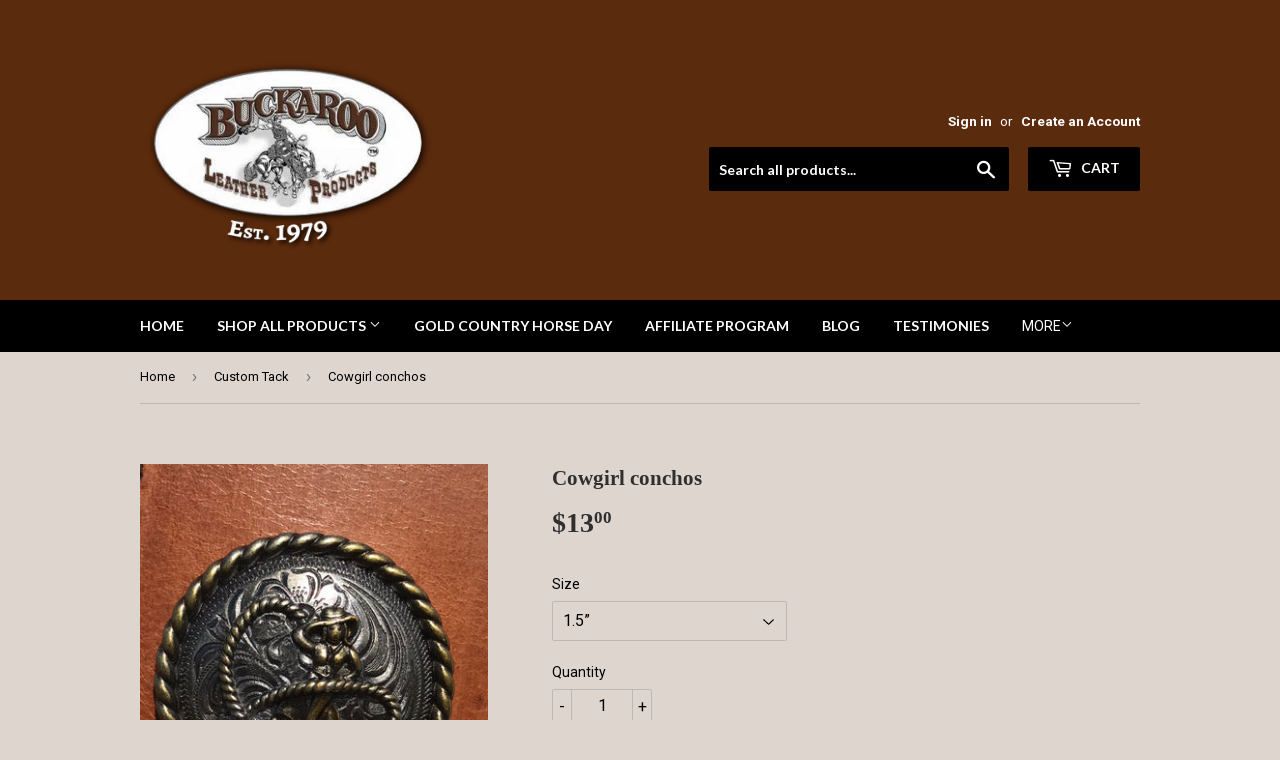

--- FILE ---
content_type: text/html; charset=utf-8
request_url: https://buckarooleather.com/collections/custom-tack/products/cowgirl-conchos
body_size: 73247
content:
<!doctype html>
<!--[if lt IE 7]><html class="no-js lt-ie9 lt-ie8 lt-ie7" lang="en"> <![endif]-->
<!--[if IE 7]><html class="no-js lt-ie9 lt-ie8" lang="en"> <![endif]-->
<!--[if IE 8]><html class="no-js lt-ie9" lang="en"> <![endif]-->
<!--[if IE 9 ]><html class="ie9 no-js"> <![endif]-->
<!--[if (gt IE 9)|!(IE)]><!--> <html class="no-touch no-js"> <!--<![endif]-->
<head>
  <meta name="google-site-verification" content="-HHhbwstQtnzLi7Dik3dfXr4JFmxxOlDF4OJMuTZcPU" />
  <meta name="google-site-verification" content="db-aCn5CyqVL7HoZBw6uPgFQp8mUAJzEzcKqhyoX3B0" />
  <meta name="google-site-verification" content="vgI5BRW0zf-wS_BCGrHSfG5tG1tz6i8uSgtFBwzV3LY" />
  <script>(function(H){H.className=H.className.replace(/\bno-js\b/,'js')})(document.documentElement)</script>
  <!-- Basic page needs ================================================== -->
  <meta charset="utf-8">
  <meta http-equiv="X-UA-Compatible" content="IE=edge,chrome=1">

  
  <link rel="shortcut icon" href="//buckarooleather.com/cdn/shop/files/Buckaroo_Logo-FADED_32x32.jpg?v=1613175530" type="image/png" />
  

  <!-- Title and description ================================================== -->
  <title>
  Cowgirl conchos &ndash; Buckaroo Leather Products
  </title>


  
    <meta name="description" content="Beautiful roping cowgirl antiqued Conchos. Screw back style. If for headstall we can include longer screws if needed. 1.5” or 1.25”. ">
  

  <!-- Product meta ================================================== -->
  <!-- /snippets/social-meta-tags.liquid -->




<meta property="og:site_name" content="Buckaroo Leather Products">
<meta property="og:url" content="https://buckarooleather.com/products/cowgirl-conchos">
<meta property="og:title" content="Cowgirl conchos">
<meta property="og:type" content="product">
<meta property="og:description" content="Beautiful roping cowgirl antiqued Conchos. Screw back style. If for headstall we can include longer screws if needed. 1.5” or 1.25”. ">

  <meta property="og:price:amount" content="11.00">
  <meta property="og:price:currency" content="USD">

<meta property="og:image" content="http://buckarooleather.com/cdn/shop/products/image_1c9675bf-d085-4b4d-b473-c2b460b353c7_1200x1200.jpg?v=1602355841"><meta property="og:image" content="http://buckarooleather.com/cdn/shop/products/image_08f17426-8cbe-41a1-9d68-033a427ce16f_1200x1200.jpg?v=1602355845"><meta property="og:image" content="http://buckarooleather.com/cdn/shop/products/image_7e6c73dc-cfd2-4f00-baea-d1d72237468b_1200x1200.jpg?v=1602355848">
<meta property="og:image:secure_url" content="https://buckarooleather.com/cdn/shop/products/image_1c9675bf-d085-4b4d-b473-c2b460b353c7_1200x1200.jpg?v=1602355841"><meta property="og:image:secure_url" content="https://buckarooleather.com/cdn/shop/products/image_08f17426-8cbe-41a1-9d68-033a427ce16f_1200x1200.jpg?v=1602355845"><meta property="og:image:secure_url" content="https://buckarooleather.com/cdn/shop/products/image_7e6c73dc-cfd2-4f00-baea-d1d72237468b_1200x1200.jpg?v=1602355848">


<meta name="twitter:card" content="summary_large_image">
<meta name="twitter:title" content="Cowgirl conchos">
<meta name="twitter:description" content="Beautiful roping cowgirl antiqued Conchos. Screw back style. If for headstall we can include longer screws if needed. 1.5” or 1.25”. ">


  <!-- Helpers ================================================== -->
  <link rel="canonical" href="https://buckarooleather.com/products/cowgirl-conchos">
  <meta name="viewport" content="width=device-width,initial-scale=1">

  <!-- CSS ================================================== -->
  <link href="//buckarooleather.com/cdn/shop/t/4/assets/theme.scss.css?v=8648327808224304461764101254" rel="stylesheet" type="text/css" media="all" />
  
  
  
  <link href="//fonts.googleapis.com/css?family=Roboto:400,700" rel="stylesheet" type="text/css" media="all" />



  
    
    
    <link href="//fonts.googleapis.com/css?family=Lato:700" rel="stylesheet" type="text/css" media="all" />
  



  <!-- Header hook for plugins ================================================== -->
  <script>window.performance && window.performance.mark && window.performance.mark('shopify.content_for_header.start');</script><meta name="google-site-verification" content="0I7A7IaMnoyYPjaaJNd6_gXm1VLdDmDSfJNCh3m3RgU">
<meta id="shopify-digital-wallet" name="shopify-digital-wallet" content="/29904756/digital_wallets/dialog">
<meta name="shopify-checkout-api-token" content="74016513e2ae1393973ed68a9e56c69b">
<meta id="in-context-paypal-metadata" data-shop-id="29904756" data-venmo-supported="false" data-environment="production" data-locale="en_US" data-paypal-v4="true" data-currency="USD">
<link rel="alternate" type="application/json+oembed" href="https://buckarooleather.com/products/cowgirl-conchos.oembed">
<script async="async" src="/checkouts/internal/preloads.js?locale=en-US"></script>
<link rel="preconnect" href="https://shop.app" crossorigin="anonymous">
<script async="async" src="https://shop.app/checkouts/internal/preloads.js?locale=en-US&shop_id=29904756" crossorigin="anonymous"></script>
<script id="apple-pay-shop-capabilities" type="application/json">{"shopId":29904756,"countryCode":"US","currencyCode":"USD","merchantCapabilities":["supports3DS"],"merchantId":"gid:\/\/shopify\/Shop\/29904756","merchantName":"Buckaroo Leather Products","requiredBillingContactFields":["postalAddress","email","phone"],"requiredShippingContactFields":["postalAddress","email","phone"],"shippingType":"shipping","supportedNetworks":["visa","masterCard","amex","discover","elo","jcb"],"total":{"type":"pending","label":"Buckaroo Leather Products","amount":"1.00"},"shopifyPaymentsEnabled":true,"supportsSubscriptions":true}</script>
<script id="shopify-features" type="application/json">{"accessToken":"74016513e2ae1393973ed68a9e56c69b","betas":["rich-media-storefront-analytics"],"domain":"buckarooleather.com","predictiveSearch":true,"shopId":29904756,"locale":"en"}</script>
<script>var Shopify = Shopify || {};
Shopify.shop = "buckaroo-leather-products.myshopify.com";
Shopify.locale = "en";
Shopify.currency = {"active":"USD","rate":"1.0"};
Shopify.country = "US";
Shopify.theme = {"name":"Supply","id":31911116842,"schema_name":"Supply","schema_version":"3.1.0","theme_store_id":679,"role":"main"};
Shopify.theme.handle = "null";
Shopify.theme.style = {"id":null,"handle":null};
Shopify.cdnHost = "buckarooleather.com/cdn";
Shopify.routes = Shopify.routes || {};
Shopify.routes.root = "/";</script>
<script type="module">!function(o){(o.Shopify=o.Shopify||{}).modules=!0}(window);</script>
<script>!function(o){function n(){var o=[];function n(){o.push(Array.prototype.slice.apply(arguments))}return n.q=o,n}var t=o.Shopify=o.Shopify||{};t.loadFeatures=n(),t.autoloadFeatures=n()}(window);</script>
<script>
  window.ShopifyPay = window.ShopifyPay || {};
  window.ShopifyPay.apiHost = "shop.app\/pay";
  window.ShopifyPay.redirectState = null;
</script>
<script id="shop-js-analytics" type="application/json">{"pageType":"product"}</script>
<script defer="defer" async type="module" src="//buckarooleather.com/cdn/shopifycloud/shop-js/modules/v2/client.init-shop-cart-sync_BdyHc3Nr.en.esm.js"></script>
<script defer="defer" async type="module" src="//buckarooleather.com/cdn/shopifycloud/shop-js/modules/v2/chunk.common_Daul8nwZ.esm.js"></script>
<script type="module">
  await import("//buckarooleather.com/cdn/shopifycloud/shop-js/modules/v2/client.init-shop-cart-sync_BdyHc3Nr.en.esm.js");
await import("//buckarooleather.com/cdn/shopifycloud/shop-js/modules/v2/chunk.common_Daul8nwZ.esm.js");

  window.Shopify.SignInWithShop?.initShopCartSync?.({"fedCMEnabled":true,"windoidEnabled":true});

</script>
<script>
  window.Shopify = window.Shopify || {};
  if (!window.Shopify.featureAssets) window.Shopify.featureAssets = {};
  window.Shopify.featureAssets['shop-js'] = {"shop-cart-sync":["modules/v2/client.shop-cart-sync_QYOiDySF.en.esm.js","modules/v2/chunk.common_Daul8nwZ.esm.js"],"init-fed-cm":["modules/v2/client.init-fed-cm_DchLp9rc.en.esm.js","modules/v2/chunk.common_Daul8nwZ.esm.js"],"shop-button":["modules/v2/client.shop-button_OV7bAJc5.en.esm.js","modules/v2/chunk.common_Daul8nwZ.esm.js"],"init-windoid":["modules/v2/client.init-windoid_DwxFKQ8e.en.esm.js","modules/v2/chunk.common_Daul8nwZ.esm.js"],"shop-cash-offers":["modules/v2/client.shop-cash-offers_DWtL6Bq3.en.esm.js","modules/v2/chunk.common_Daul8nwZ.esm.js","modules/v2/chunk.modal_CQq8HTM6.esm.js"],"shop-toast-manager":["modules/v2/client.shop-toast-manager_CX9r1SjA.en.esm.js","modules/v2/chunk.common_Daul8nwZ.esm.js"],"init-shop-email-lookup-coordinator":["modules/v2/client.init-shop-email-lookup-coordinator_UhKnw74l.en.esm.js","modules/v2/chunk.common_Daul8nwZ.esm.js"],"pay-button":["modules/v2/client.pay-button_DzxNnLDY.en.esm.js","modules/v2/chunk.common_Daul8nwZ.esm.js"],"avatar":["modules/v2/client.avatar_BTnouDA3.en.esm.js"],"init-shop-cart-sync":["modules/v2/client.init-shop-cart-sync_BdyHc3Nr.en.esm.js","modules/v2/chunk.common_Daul8nwZ.esm.js"],"shop-login-button":["modules/v2/client.shop-login-button_D8B466_1.en.esm.js","modules/v2/chunk.common_Daul8nwZ.esm.js","modules/v2/chunk.modal_CQq8HTM6.esm.js"],"init-customer-accounts-sign-up":["modules/v2/client.init-customer-accounts-sign-up_C8fpPm4i.en.esm.js","modules/v2/client.shop-login-button_D8B466_1.en.esm.js","modules/v2/chunk.common_Daul8nwZ.esm.js","modules/v2/chunk.modal_CQq8HTM6.esm.js"],"init-shop-for-new-customer-accounts":["modules/v2/client.init-shop-for-new-customer-accounts_CVTO0Ztu.en.esm.js","modules/v2/client.shop-login-button_D8B466_1.en.esm.js","modules/v2/chunk.common_Daul8nwZ.esm.js","modules/v2/chunk.modal_CQq8HTM6.esm.js"],"init-customer-accounts":["modules/v2/client.init-customer-accounts_dRgKMfrE.en.esm.js","modules/v2/client.shop-login-button_D8B466_1.en.esm.js","modules/v2/chunk.common_Daul8nwZ.esm.js","modules/v2/chunk.modal_CQq8HTM6.esm.js"],"shop-follow-button":["modules/v2/client.shop-follow-button_CkZpjEct.en.esm.js","modules/v2/chunk.common_Daul8nwZ.esm.js","modules/v2/chunk.modal_CQq8HTM6.esm.js"],"lead-capture":["modules/v2/client.lead-capture_BntHBhfp.en.esm.js","modules/v2/chunk.common_Daul8nwZ.esm.js","modules/v2/chunk.modal_CQq8HTM6.esm.js"],"checkout-modal":["modules/v2/client.checkout-modal_CfxcYbTm.en.esm.js","modules/v2/chunk.common_Daul8nwZ.esm.js","modules/v2/chunk.modal_CQq8HTM6.esm.js"],"shop-login":["modules/v2/client.shop-login_Da4GZ2H6.en.esm.js","modules/v2/chunk.common_Daul8nwZ.esm.js","modules/v2/chunk.modal_CQq8HTM6.esm.js"],"payment-terms":["modules/v2/client.payment-terms_MV4M3zvL.en.esm.js","modules/v2/chunk.common_Daul8nwZ.esm.js","modules/v2/chunk.modal_CQq8HTM6.esm.js"]};
</script>
<script>(function() {
  var isLoaded = false;
  function asyncLoad() {
    if (isLoaded) return;
    isLoaded = true;
    var urls = ["https:\/\/static.klaviyo.com\/onsite\/js\/klaviyo.js?company_id=STQRe4\u0026shop=buckaroo-leather-products.myshopify.com","https:\/\/static.klaviyo.com\/onsite\/js\/klaviyo.js?company_id=STQRe4\u0026shop=buckaroo-leather-products.myshopify.com","https:\/\/cdn.hextom.com\/js\/quickannouncementbar.js?shop=buckaroo-leather-products.myshopify.com","https:\/\/upsells.boldapps.net\/v2_ui\/js\/UpsellTracker.js?shop=buckaroo-leather-products.myshopify.com","https:\/\/upsells.boldapps.net\/v2_ui\/js\/upsell.js?shop=buckaroo-leather-products.myshopify.com","https:\/\/upsells.boldapps.net\/v2_ui\/js\/UpsellTracker.js?shop=buckaroo-leather-products.myshopify.com","https:\/\/upsells.boldapps.net\/v2_ui\/js\/upsell.js?shop=buckaroo-leather-products.myshopify.com"];
    for (var i = 0; i < urls.length; i++) {
      var s = document.createElement('script');
      s.type = 'text/javascript';
      s.async = true;
      s.src = urls[i];
      var x = document.getElementsByTagName('script')[0];
      x.parentNode.insertBefore(s, x);
    }
  };
  if(window.attachEvent) {
    window.attachEvent('onload', asyncLoad);
  } else {
    window.addEventListener('load', asyncLoad, false);
  }
})();</script>
<script id="__st">var __st={"a":29904756,"offset":-28800,"reqid":"b2178625-dee4-41cd-96d9-5b271d0fc24e-1769025384","pageurl":"buckarooleather.com\/collections\/custom-tack\/products\/cowgirl-conchos","u":"c5599bb50461","p":"product","rtyp":"product","rid":5815514136726};</script>
<script>window.ShopifyPaypalV4VisibilityTracking = true;</script>
<script id="captcha-bootstrap">!function(){'use strict';const t='contact',e='account',n='new_comment',o=[[t,t],['blogs',n],['comments',n],[t,'customer']],c=[[e,'customer_login'],[e,'guest_login'],[e,'recover_customer_password'],[e,'create_customer']],r=t=>t.map((([t,e])=>`form[action*='/${t}']:not([data-nocaptcha='true']) input[name='form_type'][value='${e}']`)).join(','),a=t=>()=>t?[...document.querySelectorAll(t)].map((t=>t.form)):[];function s(){const t=[...o],e=r(t);return a(e)}const i='password',u='form_key',d=['recaptcha-v3-token','g-recaptcha-response','h-captcha-response',i],f=()=>{try{return window.sessionStorage}catch{return}},m='__shopify_v',_=t=>t.elements[u];function p(t,e,n=!1){try{const o=window.sessionStorage,c=JSON.parse(o.getItem(e)),{data:r}=function(t){const{data:e,action:n}=t;return t[m]||n?{data:e,action:n}:{data:t,action:n}}(c);for(const[e,n]of Object.entries(r))t.elements[e]&&(t.elements[e].value=n);n&&o.removeItem(e)}catch(o){console.error('form repopulation failed',{error:o})}}const l='form_type',E='cptcha';function T(t){t.dataset[E]=!0}const w=window,h=w.document,L='Shopify',v='ce_forms',y='captcha';let A=!1;((t,e)=>{const n=(g='f06e6c50-85a8-45c8-87d0-21a2b65856fe',I='https://cdn.shopify.com/shopifycloud/storefront-forms-hcaptcha/ce_storefront_forms_captcha_hcaptcha.v1.5.2.iife.js',D={infoText:'Protected by hCaptcha',privacyText:'Privacy',termsText:'Terms'},(t,e,n)=>{const o=w[L][v],c=o.bindForm;if(c)return c(t,g,e,D).then(n);var r;o.q.push([[t,g,e,D],n]),r=I,A||(h.body.append(Object.assign(h.createElement('script'),{id:'captcha-provider',async:!0,src:r})),A=!0)});var g,I,D;w[L]=w[L]||{},w[L][v]=w[L][v]||{},w[L][v].q=[],w[L][y]=w[L][y]||{},w[L][y].protect=function(t,e){n(t,void 0,e),T(t)},Object.freeze(w[L][y]),function(t,e,n,w,h,L){const[v,y,A,g]=function(t,e,n){const i=e?o:[],u=t?c:[],d=[...i,...u],f=r(d),m=r(i),_=r(d.filter((([t,e])=>n.includes(e))));return[a(f),a(m),a(_),s()]}(w,h,L),I=t=>{const e=t.target;return e instanceof HTMLFormElement?e:e&&e.form},D=t=>v().includes(t);t.addEventListener('submit',(t=>{const e=I(t);if(!e)return;const n=D(e)&&!e.dataset.hcaptchaBound&&!e.dataset.recaptchaBound,o=_(e),c=g().includes(e)&&(!o||!o.value);(n||c)&&t.preventDefault(),c&&!n&&(function(t){try{if(!f())return;!function(t){const e=f();if(!e)return;const n=_(t);if(!n)return;const o=n.value;o&&e.removeItem(o)}(t);const e=Array.from(Array(32),(()=>Math.random().toString(36)[2])).join('');!function(t,e){_(t)||t.append(Object.assign(document.createElement('input'),{type:'hidden',name:u})),t.elements[u].value=e}(t,e),function(t,e){const n=f();if(!n)return;const o=[...t.querySelectorAll(`input[type='${i}']`)].map((({name:t})=>t)),c=[...d,...o],r={};for(const[a,s]of new FormData(t).entries())c.includes(a)||(r[a]=s);n.setItem(e,JSON.stringify({[m]:1,action:t.action,data:r}))}(t,e)}catch(e){console.error('failed to persist form',e)}}(e),e.submit())}));const S=(t,e)=>{t&&!t.dataset[E]&&(n(t,e.some((e=>e===t))),T(t))};for(const o of['focusin','change'])t.addEventListener(o,(t=>{const e=I(t);D(e)&&S(e,y())}));const B=e.get('form_key'),M=e.get(l),P=B&&M;t.addEventListener('DOMContentLoaded',(()=>{const t=y();if(P)for(const e of t)e.elements[l].value===M&&p(e,B);[...new Set([...A(),...v().filter((t=>'true'===t.dataset.shopifyCaptcha))])].forEach((e=>S(e,t)))}))}(h,new URLSearchParams(w.location.search),n,t,e,['guest_login'])})(!0,!0)}();</script>
<script integrity="sha256-4kQ18oKyAcykRKYeNunJcIwy7WH5gtpwJnB7kiuLZ1E=" data-source-attribution="shopify.loadfeatures" defer="defer" src="//buckarooleather.com/cdn/shopifycloud/storefront/assets/storefront/load_feature-a0a9edcb.js" crossorigin="anonymous"></script>
<script crossorigin="anonymous" defer="defer" src="//buckarooleather.com/cdn/shopifycloud/storefront/assets/shopify_pay/storefront-65b4c6d7.js?v=20250812"></script>
<script data-source-attribution="shopify.dynamic_checkout.dynamic.init">var Shopify=Shopify||{};Shopify.PaymentButton=Shopify.PaymentButton||{isStorefrontPortableWallets:!0,init:function(){window.Shopify.PaymentButton.init=function(){};var t=document.createElement("script");t.src="https://buckarooleather.com/cdn/shopifycloud/portable-wallets/latest/portable-wallets.en.js",t.type="module",document.head.appendChild(t)}};
</script>
<script data-source-attribution="shopify.dynamic_checkout.buyer_consent">
  function portableWalletsHideBuyerConsent(e){var t=document.getElementById("shopify-buyer-consent"),n=document.getElementById("shopify-subscription-policy-button");t&&n&&(t.classList.add("hidden"),t.setAttribute("aria-hidden","true"),n.removeEventListener("click",e))}function portableWalletsShowBuyerConsent(e){var t=document.getElementById("shopify-buyer-consent"),n=document.getElementById("shopify-subscription-policy-button");t&&n&&(t.classList.remove("hidden"),t.removeAttribute("aria-hidden"),n.addEventListener("click",e))}window.Shopify?.PaymentButton&&(window.Shopify.PaymentButton.hideBuyerConsent=portableWalletsHideBuyerConsent,window.Shopify.PaymentButton.showBuyerConsent=portableWalletsShowBuyerConsent);
</script>
<script data-source-attribution="shopify.dynamic_checkout.cart.bootstrap">document.addEventListener("DOMContentLoaded",(function(){function t(){return document.querySelector("shopify-accelerated-checkout-cart, shopify-accelerated-checkout")}if(t())Shopify.PaymentButton.init();else{new MutationObserver((function(e,n){t()&&(Shopify.PaymentButton.init(),n.disconnect())})).observe(document.body,{childList:!0,subtree:!0})}}));
</script>
<link id="shopify-accelerated-checkout-styles" rel="stylesheet" media="screen" href="https://buckarooleather.com/cdn/shopifycloud/portable-wallets/latest/accelerated-checkout-backwards-compat.css" crossorigin="anonymous">
<style id="shopify-accelerated-checkout-cart">
        #shopify-buyer-consent {
  margin-top: 1em;
  display: inline-block;
  width: 100%;
}

#shopify-buyer-consent.hidden {
  display: none;
}

#shopify-subscription-policy-button {
  background: none;
  border: none;
  padding: 0;
  text-decoration: underline;
  font-size: inherit;
  cursor: pointer;
}

#shopify-subscription-policy-button::before {
  box-shadow: none;
}

      </style>

<script>window.performance && window.performance.mark && window.performance.mark('shopify.content_for_header.end');</script>

  

<!--[if lt IE 9]>
<script src="//cdnjs.cloudflare.com/ajax/libs/html5shiv/3.7.2/html5shiv.min.js" type="text/javascript"></script>
<script src="//buckarooleather.com/cdn/shop/t/4/assets/respond.min.js?v=642" type="text/javascript"></script>
<link href="//buckarooleather.com/cdn/shop/t/4/assets/respond-proxy.html" id="respond-proxy" rel="respond-proxy" />
<link href="//buckarooleather.com/search?q=0c9e0f15c584aff3bd2fcd229b94dc4a" id="respond-redirect" rel="respond-redirect" />
<script src="//buckarooleather.com/search?q=0c9e0f15c584aff3bd2fcd229b94dc4a" type="text/javascript"></script>
<![endif]-->
<!--[if (lte IE 9) ]><script src="//buckarooleather.com/cdn/shop/t/4/assets/match-media.min.js?v=642" type="text/javascript"></script><![endif]-->


  
  

  <script src="//buckarooleather.com/cdn/shop/t/4/assets/jquery-2.2.3.min.js?v=58211863146907186831520181018" type="text/javascript"></script>

  <!--[if (gt IE 9)|!(IE)]><!--><script src="//buckarooleather.com/cdn/shop/t/4/assets/lazysizes.min.js?v=8147953233334221341520181018" async="async"></script><!--<![endif]-->
  <!--[if lte IE 9]><script src="//buckarooleather.com/cdn/shop/t/4/assets/lazysizes.min.js?v=8147953233334221341520181018"></script><![endif]-->

  <!--[if (gt IE 9)|!(IE)]><!--><script src="//buckarooleather.com/cdn/shop/t/4/assets/vendor.js?v=36233103725173156861520181019" defer="defer"></script><!--<![endif]-->
  <!--[if lte IE 9]><script src="//buckarooleather.com/cdn/shop/t/4/assets/vendor.js?v=36233103725173156861520181019"></script><![endif]-->

  <!--[if (gt IE 9)|!(IE)]><!--><script src="//buckarooleather.com/cdn/shop/t/4/assets/theme.js?v=6807891542654393291525014154" defer="defer"></script><!--<![endif]-->
  <!--[if lte IE 9]><script src="//buckarooleather.com/cdn/shop/t/4/assets/theme.js?v=6807891542654393291525014154"></script><![endif]--><script>
    // empty script tag to work around a platform issue where attributes of first script in file are scrubbed
</script>

<script id="bold-subscriptions-script" type="text/javascript">
    window.BOLD = window.BOLD || {};
    window.BOLD.subscriptions = window.BOLD.subscriptions || {};
    window.BOLD.subscriptions.classes = window.BOLD.subscriptions.classes || {};
    window.BOLD.subscriptions.patches = window.BOLD.subscriptions.patches || {};
    window.BOLD.subscriptions.patches.maxCheckoutRetries = window.BOLD.subscriptions.patches.maxCheckoutRetries || 200;
    window.BOLD.subscriptions.patches.currentCheckoutRetries = window.BOLD.subscriptions.patches.currentCheckoutRetries || 0;
    window.BOLD.subscriptions.patches.maxCashierPatchAttempts = window.BOLD.subscriptions.patches.maxCashierPatchAttempts || 200;
    window.BOLD.subscriptions.patches.currentCashierPatchAttempts = window.BOLD.subscriptions.patches.currentCashierPatchAttempts || 0;
    window.BOLD.subscriptions.config = window.BOLD.subscriptions.config || {};
    window.BOLD.subscriptions.config.platform = 'shopify';
    window.BOLD.subscriptions.config.shopDomain = 'buckaroo-leather-products.myshopify.com';
    window.BOLD.subscriptions.config.customDomain = 'buckarooleather.com';
    window.BOLD.subscriptions.config.shopIdentifier = '29904756';
        window.BOLD.subscriptions.config.appUrl = 'https://sub.boldapps.net';
    window.BOLD.subscriptions.config.currencyCode = 'USD';
    window.BOLD.subscriptions.config.checkoutType = 'shopify';
    window.BOLD.subscriptions.config.currencyFormat = "$\u0026#123;\u0026#123;amount}}";
    window.BOLD.subscriptions.config.shopCurrencies = [];
    window.BOLD.subscriptions.config.shopSettings = {"allow_msp_cancellation":true,"allow_msp_prepaid_renewal":true,"customer_can_pause_subscription":true,"customer_can_change_next_order_date":true,"customer_can_change_order_frequency":true,"customer_can_create_an_additional_order":false,"customer_can_add_products_to_existing_subscriptions":false,"show_currency_code":true,"stored_payment_method_policy":"required"};

    // TODO: Remove the isset with BS2-4659_improve_large_group_selection
            window.BOLD.subscriptions.config.cashierPluginOnlyMode = window.BOLD.subscriptions.config.cashierPluginOnlyMode || false;
    if (window.BOLD.subscriptions.config.waitForCheckoutLoader === undefined) {
        window.BOLD.subscriptions.config.waitForCheckoutLoader = true;
    }

    window.BOLD.subscriptions.config.addToCartFormSelectors = window.BOLD.subscriptions.config.addToCartFormSelectors || [];
    window.BOLD.subscriptions.config.addToCartButtonSelectors = window.BOLD.subscriptions.config.addToCartButtonSelectors || [];
    window.BOLD.subscriptions.config.widgetInsertBeforeSelectors = window.BOLD.subscriptions.config.widgetInsertBeforeSelectors || [];
    window.BOLD.subscriptions.config.quickAddToCartButtonSelectors = window.BOLD.subscriptions.config.quickAddToCartButtonSelectors || [];
    window.BOLD.subscriptions.config.cartElementSelectors = window.BOLD.subscriptions.config.cartElementSelectors || [];
    window.BOLD.subscriptions.config.cartTotalElementSelectors = window.BOLD.subscriptions.config.cartTotalElementSelectors || [];
    window.BOLD.subscriptions.config.lineItemSelectors = window.BOLD.subscriptions.config.lineItemSelectors || [];
    window.BOLD.subscriptions.config.lineItemNameSelectors = window.BOLD.subscriptions.config.lineItemNameSelectors || [];
    window.BOLD.subscriptions.config.checkoutButtonSelectors = window.BOLD.subscriptions.config.checkoutButtonSelectors || [];

    window.BOLD.subscriptions.config.featureFlags = window.BOLD.subscriptions.config.featureFlags || ["BS2-4293-skip-tx-fee-eq-zero","SUB-1621-timeout-login-banner","SUB-1661_Add_sub_summary_to_customers_endpoint"];
    window.BOLD.subscriptions.config.subscriptionProcessingFrequency = '60';
    window.BOLD.subscriptions.config.requireMSPInitialLoadingMessage = true;
    window.BOLD.subscriptions.data = window.BOLD.subscriptions.data || {};

    // Interval text markup template
    window.BOLD.subscriptions.config.lineItemPropertyListSelectors = window.BOLD.subscriptions.config.lineItemPropertyListSelectors || [];
    window.BOLD.subscriptions.config.lineItemPropertyListSelectors.push('dl.definitionList');
    window.BOLD.subscriptions.config.lineItemPropertyListTemplate = window.BOLD.subscriptions.config.lineItemPropertyListTemplate || '<dl class="definitionList"></dl>';
    window.BOLD.subscriptions.config.lineItemPropertyTemplate = window.BOLD.subscriptions.config.lineItemPropertyTemplate || '<dt class="definitionList-key">\:</dt><dd class="definitionList-value">\</dd>';

    // Discount text markup template
    window.BOLD.subscriptions.config.discountItemTemplate = window.BOLD.subscriptions.config.discountItemTemplate || '<div class="bold-subscriptions-discount"><div class="bold-subscriptions-discount__details">\</div><div class="bold-subscriptions-discount__total">\</div></div>';


    // Constants in XMLHttpRequest are not reliable, so we will create our own
    // reference: https://developer.mozilla.org/en-US/docs/Web/API/XMLHttpRequest/readyState
    window.BOLD.subscriptions.config.XMLHttpRequest = {
        UNSENT:0,            // Client has been created. open() not called yet.
        OPENED: 1,           // open() has been called.
        HEADERS_RECEIVED: 2, // send() has been called, and headers and status are available.
        LOADING: 3,          // Downloading; responseText holds partial data.
        DONE: 4              // The operation is complete.
    };

    window.BOLD.subscriptions.config.assetBaseUrl = 'https://sub.boldapps.net';
    if (window.localStorage && window.localStorage.getItem('boldSubscriptionsAssetBaseUrl')) {
        window.BOLD.subscriptions.config.assetBaseUrl = window.localStorage.getItem('boldSubscriptionsAssetBaseUrl')
    }

    window.BOLD.subscriptions.data.subscriptionGroups = [];
    if (localStorage && localStorage.getItem('boldSubscriptionsSubscriptionGroups')) {
        window.BOLD.subscriptions.data.subscriptionGroups = JSON.parse(localStorage.getItem('boldSubscriptionsSubscriptionGroups'));
    } else {
        window.BOLD.subscriptions.data.subscriptionGroups = [];
    }

    window.BOLD.subscriptions.isFeatureFlagEnabled = function (featureFlag) {
        for (var i = 0; i < window.BOLD.subscriptions.config.featureFlags.length; i++) {
            if (window.BOLD.subscriptions.config.featureFlags[i] === featureFlag){
                return true;
            }
        }
        return false;
    }

    window.BOLD.subscriptions.logger = {
        tag: "bold_subscriptions",
        // the bold subscriptions log level
        // 0 - errors (default)
        // 1 - warnings + errors
        // 2 - info + warnings + errors
        // use window.localStorage.setItem('boldSubscriptionsLogLevel', x) to set the log level
        levels: {
            ERROR: 0,
            WARN: 1,
            INFO: 2,
        },
        level: parseInt((window.localStorage && window.localStorage.getItem('boldSubscriptionsLogLevel')) || "0", 10),
        _log: function(callArgs, level) {
            if (!window.console) {
                return null;
            }

            if (window.BOLD.subscriptions.logger.level < level) {
                return;
            }

            var params = Array.prototype.slice.call(callArgs);
            params.unshift(window.BOLD.subscriptions.logger.tag);

            switch (level) {
                case window.BOLD.subscriptions.logger.levels.INFO:
                    console.info.apply(null, params);
                    return;
                case window.BOLD.subscriptions.logger.levels.WARN:
                    console.warn.apply(null, params);
                    return;
                case window.BOLD.subscriptions.logger.levels.ERROR:
                    console.error.apply(null, params);
                    return;
                default:
                    console.log.apply(null, params);
                    return;
            }
        },
        info: function() {
            window.BOLD.subscriptions.logger._log(arguments, window.BOLD.subscriptions.logger.levels.INFO);
        },
        warn: function() {
            window.BOLD.subscriptions.logger._log(arguments, window.BOLD.subscriptions.logger.levels.WARN);
        },
        error: function() {
            window.BOLD.subscriptions.logger._log(arguments, window.BOLD.subscriptions.logger.levels.ERROR);
        }
    }

    window.BOLD.subscriptions.shouldLoadSubscriptionGroupFromAPI = function() {
        return window.BOLD.subscriptions.config.loadSubscriptionGroupFrom === window.BOLD.subscriptions.config.loadSubscriptionGroupFromTypes['BSUB_API'];
    }

    window.BOLD.subscriptions.getSubscriptionGroupFromProductId = function (productId) {
        var data = window.BOLD.subscriptions.data;
        var foundGroup = null;
        for (var i = 0; i < data.subscriptionGroups.length; i += 1) {
            var subscriptionGroup = data.subscriptionGroups[i];
            for (var j = 0; j < subscriptionGroup.selection_options.length; j += 1) {
                var selectionOption = subscriptionGroup.selection_options[j];
                if (selectionOption.platform_entity_id === productId.toString()) {
                    foundGroup = subscriptionGroup;
                    break;
                }
            }
            if (foundGroup) {
                break;
            }
        }
        return foundGroup;
    };

    window.BOLD.subscriptions.getSubscriptionGroupById = function(subGroupId) {
        var subscriptionGroups = window.BOLD.subscriptions.data.subscriptionGroups;

        for (var i = 0; i < subscriptionGroups.length; i += 1) {
            var subGroup = subscriptionGroups[i];
            if (subGroup.id === subGroupId) {
                return subGroup;
            }
        }

        return null;
    };

    window.BOLD.subscriptions.addSubscriptionGroup = function (subscriptionGroup) {
        if(!window.BOLD.subscriptions.getSubscriptionGroupById(subscriptionGroup.id))
        {
            window.BOLD.subscriptions.data.subscriptionGroups.push(subscriptionGroup);
        }
    }

    window.BOLD.subscriptions.getSubscriptionGroupPrepaidDurationById = function(subscriptionGroupId, prepaidDurationId) {
        var subscriptionGroup = window.BOLD.subscriptions.getSubscriptionGroupById(subscriptionGroupId);

        if (
            !subscriptionGroup
            || !subscriptionGroup.prepaid_durations
            || !subscriptionGroup.prepaid_durations.length
        ) {
            return null;
        }

        for (var i = 0; i < subscriptionGroup.prepaid_durations.length; i++) {
            var prepaidDuration = subscriptionGroup.prepaid_durations[i];
            if (prepaidDuration.id === prepaidDurationId) {
                return prepaidDuration;
            }
        }

        return null;
    }

    window.BOLD.subscriptions.getSubscriptionGroupBillingRuleById = function(subGroup, billingRuleId) {
        for (var i = 0; i < subGroup.billing_rules.length; i += 1) {
            var billingRule = subGroup.billing_rules[i];
            if (billingRule.id === billingRuleId) {
                return billingRule;
            }
        }

        return null;
    };

    window.BOLD.subscriptions.toggleDisabledAddToCartButtons = function(d) {
        var addToCartForms = document.querySelectorAll(window.BOLD.subscriptions.config.addToCartFormSelectors.join(','));
        var disable = !!d;
        for (var i = 0; i < addToCartForms.length; i++) {
            var addToCartForm = addToCartForms[i];
            var productId = window.BOLD.subscriptions.getProductIdFromAddToCartForm(addToCartForm);
            var subscriptionGroup = window.BOLD.subscriptions.getSubscriptionGroupFromProductId(productId);

            if(window.BOLD.subscriptions.isFeatureFlagEnabled('BS2-4659_improve_large_group_selection') ) {
                if (subscriptionGroup || window.BOLD.subscriptions.shouldLoadSubscriptionGroupFromAPI()) {
                    var addToCartButtons = addToCartForm.querySelectorAll(window.BOLD.subscriptions.config.addToCartButtonSelectors.join(','));
                    for (var j = 0; j < addToCartButtons.length; j++) {
                        var addToCartButton = addToCartButtons[j];
                        var toggleAction = disable ?  addToCartButton.setAttribute : addToCartButton.removeAttribute;

                        addToCartButton.disabled = disable;
                        toggleAction.call(addToCartButton, 'data-disabled-by-subscriptions', disable);
                    }
                }
            } else {
                if (subscriptionGroup) {
                    var addToCartButtons = addToCartForm.querySelectorAll(window.BOLD.subscriptions.config.addToCartButtonSelectors.join(','));
                    for (var j = 0; j < addToCartButtons.length; j++) {
                        var addToCartButton = addToCartButtons[j];
                        var toggleAction = disable ?  addToCartButton.setAttribute : addToCartButton.removeAttribute;

                        addToCartButton.disabled = disable;
                        toggleAction.call(addToCartButton, 'data-disabled-by-subscriptions', disable);
                    }
                }
            }

        }
    };

    window.BOLD.subscriptions.disableAddToCartButtons = function () {
        // only disable the add to cart buttons if the app isn't loaded yet
        if (!window.BOLD.subscriptions.app) {
            window.BOLD.subscriptions.toggleDisabledAddToCartButtons(true);
        } else {
            window.BOLD.subscriptions.enableAddToCartButtons();
        }
    };

    window.BOLD.subscriptions.enableAddToCartButtons = function () {
        document.removeEventListener('click', window.BOLD.subscriptions.preventSubscriptionAddToCart);
        window.BOLD.subscriptions.toggleDisabledAddToCartButtons(false);
    };

    window.BOLD.subscriptions.toggleDisabledCheckoutButtons = function(d) {
        var checkoutButtons = document.querySelectorAll(window.BOLD.subscriptions.config.checkoutButtonSelectors.join(','));
        var disable = !!d;
        for (var i = 0; i < checkoutButtons.length; i++) {
            var checkoutButton = checkoutButtons[i];
            var toggleAction = disable ? checkoutButton.setAttribute : checkoutButton.removeAttribute;

            checkoutButton.disabled = disable;
            toggleAction.call(checkoutButton, 'data-disabled-by-subscriptions', disable);
        }
    }

    window.BOLD.subscriptions.disableCheckoutButtons = function() {
        // only disable the checkout buttons if the app isn't loaded yet
        if (!window.BOLD.subscriptions.app) {
            window.BOLD.subscriptions.toggleDisabledCheckoutButtons(true);
        } else {
            window.BOLD.subscriptions.enableCheckoutButtons();
        }
    }

    window.BOLD.subscriptions.enableCheckoutButtons = function() {
        document.removeEventListener('click', window.BOLD.subscriptions.preventCheckout);
        window.BOLD.subscriptions.toggleDisabledCheckoutButtons(false);
    }

    window.BOLD.subscriptions.hasSuccessfulAddToCarts = function() {
        if (typeof(Storage) !== "undefined") {
            var successfulAddToCarts = JSON.parse(
                window.localStorage.getItem('boldSubscriptionsSuccessfulAddToCarts') || '[]'
            );
            if (successfulAddToCarts.length > 0) {
                return true;
            }
        }

        return false;
    }

    window.BOLD.subscriptions.hasPendingAddToCarts = function() {
        if (typeof(Storage) !== "undefined") {
            var pendingAddToCarts = JSON.parse(
                window.localStorage.getItem('boldSubscriptionsPendingAddToCarts') || '[]'
            );
            if (pendingAddToCarts.length > 0) {
                return true;
            }
        }

        return false;
    }

    window.BOLD.subscriptions.addJSAsset = function(src) {
        var scriptTag = document.getElementById('bold-subscriptions-script');
        var jsElement = document.createElement('script');
        jsElement.type = 'text/javascript';
        jsElement.src = src;
        scriptTag.parentNode.insertBefore(jsElement, scriptTag);
    };

    window.BOLD.subscriptions.addCSSAsset = function(href) {
        var scriptTag = document.getElementById('bold-subscriptions-script');
        var cssElement = document.createElement('link');
        cssElement.href = href;
        cssElement.rel = 'stylesheet';
        scriptTag.parentNode.insertBefore(cssElement, scriptTag);
    };

    window.BOLD.subscriptions.loadStorefrontAssets = function loadStorefrontAssets() {
        var assets = window.BOLD.subscriptions.config.assets;
        window.BOLD.subscriptions.addCSSAsset(window.BOLD.subscriptions.config.assetBaseUrl + '/static/' + assets['storefront.css']);
        window.BOLD.subscriptions.addJSAsset(window.BOLD.subscriptions.config.assetBaseUrl + '/static/' + assets['storefront.js']);
    };

    window.BOLD.subscriptions.loadCustomerPortalAssets = function loadCustomerPortalAssets() {
        var assets = window.BOLD.subscriptions.config.assets;
        window.BOLD.subscriptions.addCSSAsset(window.BOLD.subscriptions.config.assetBaseUrl + '/static/' + assets['customer_portal.css']);
        window.BOLD.subscriptions.addJSAsset(window.BOLD.subscriptions.config.assetBaseUrl + '/static/' + assets['customer_portal.js']);
    };

    window.BOLD.subscriptions.processManifest = function() {
        if (!window.BOLD.subscriptions.processedManifest) {
            window.BOLD.subscriptions.processedManifest = true;
            window.BOLD.subscriptions.config.assets = JSON.parse(this.responseText);

                        window.BOLD.subscriptions.loadCustomerPortalAssets();
        }
    };

    window.BOLD.subscriptions.addInitialLoadingMessage = function() {
        var customerPortalNode = document.getElementById('customer-portal-root');
        if (customerPortalNode && window.BOLD.subscriptions.config.requireMSPInitialLoadingMessage) {
            customerPortalNode.innerHTML = '<div class="bold-subscriptions-loader-container"><div class="bold-subscriptions-loader"></div></div>';
        }
    }

    window.BOLD.subscriptions.contentLoaded = function() {
        window.BOLD.subscriptions.data.contentLoadedEventTriggered = true;
        window.BOLD.subscriptions.addInitialLoadingMessage();
            };

    window.BOLD.subscriptions.preventSubscriptionAddToCart = function(e) {
        if (e.target.matches(window.BOLD.subscriptions.config.addToCartButtonSelectors.join(',')) && e.target.form) {
            var productId = window.BOLD.subscriptions.getProductIdFromAddToCartForm(e.target.form);
            var subscriptionGroup = window.BOLD.subscriptions.getSubscriptionGroupFromProductId(productId);
            if(window.BOLD.subscriptions.isFeatureFlagEnabled('BS2-4659_improve_large_group_selection'))
            {
                if (subscriptionGroup || window.BOLD.subscriptions.shouldLoadSubscriptionGroupFromAPI()) {
                    // This code prevents products in subscription groups from being added to the cart before the
                    // Subscriptions app fully loads. Once the subscriptions app loads it will re-enable the
                    // buttons. Use window.BOLD.subscriptions.enableAddToCartButtons enable them manually.
                    e.preventDefault();
                    return false;
                }
            } else {
                if (subscriptionGroup) {
                    // This code prevents products in subscription groups from being added to the cart before the
                    // Subscriptions app fully loads. Once the subscriptions app loads it will re-enable the
                    // buttons. Use window.BOLD.subscriptions.enableAddToCartButtons enable them manually.
                    e.preventDefault();
                    return false;
                }
            }

        }
    };

    window.BOLD.subscriptions.preventCheckout = function(e) {
        if (
            e.target.matches(window.BOLD.subscriptions.config.checkoutButtonSelectors.join(','))
            && (window.BOLD.subscriptions.hasSuccessfulAddToCarts() || window.BOLD.subscriptions.hasPendingAddToCarts())
        ) {
            // This code prevents checkouts on the shop until the Subscriptions app fully loads.
            // When the Subscriptions app is ready it will enable the checkout buttons itself.
            // Use window.BOLD.subscriptions.enableCheckoutButtons to enable them manually.
            e.preventDefault();
            return false;
        }
    }

        document.addEventListener('DOMContentLoaded', window.BOLD.subscriptions.contentLoaded);

    if (!Element.prototype.matches) {
        Element.prototype.matches =
            Element.prototype.matchesSelector ||
            Element.prototype.mozMatchesSelector ||
            Element.prototype.msMatchesSelector ||
            Element.prototype.oMatchesSelector ||
            Element.prototype.webkitMatchesSelector ||
            function(s) {
                var matches = (this.document || this.ownerDocument).querySelectorAll(s),
                    i = matches.length;
                while (--i >= 0 && matches.item(i) !== this) {}
                return i > -1;
            };
    }

    if (!Element.prototype.closest) {
        Element.prototype.closest = function(s) {
            var el = this;

            do {
                if (Element.prototype.matches.call(el, s)) return el;
                el = el.parentElement || el.parentNode;
            } while (el !== null && el.nodeType === 1);
            return null;
        };
    }

    window.BOLD.subscriptions.setVisibilityOfAdditionalCheckoutButtons = function (isVisible) {
        if (window.BOLD.subscriptions.config.additionalCheckoutSelectors === undefined) {
            return;
        }

        var selectors = window.BOLD.subscriptions.config.additionalCheckoutSelectors;

        for (var i = 0; i < selectors.length; i++) {
            var elements = document.querySelectorAll(selectors[i]);

            for (var j = 0; j < elements.length; j++) {
                elements[j].style.display = isVisible ? 'block' : 'none';
            }
        }
    }

    window.BOLD.subscriptions.hideAdditionalCheckoutButtons = function() {
        window.BOLD.subscriptions.setVisibilityOfAdditionalCheckoutButtons(false);
    };

    window.BOLD.subscriptions.showAdditionalCheckoutButtons = function() {
        window.BOLD.subscriptions.setVisibilityOfAdditionalCheckoutButtons(true);
    };

    window.BOLD.subscriptions.enhanceMspUrls = function(data) {
        var mspUrl = 'https://sub.boldapps.net/shop/11375/customer_portal';
        var elements = document.querySelectorAll("a[href='"+mspUrl+"']");

        if(!elements.length || !data.success) {
            return;
        }

        for (var i = 0; i < elements.length; i++) {
            elements[i].href = elements[i].href + "?jwt="+data.value.jwt+"&customerId="+data.value.customerId;
        }
    };

    window.addEventListener('load', function () {
        window.BOLD.subscriptions.getJWT(window.BOLD.subscriptions.enhanceMspUrls);
    });

    // This will be called immediately
    // Use this anonymous function to avoid polluting the global namespace
    (function() {
        var xhr = new XMLHttpRequest();
        xhr.addEventListener('load', window.BOLD.subscriptions.processManifest);
        xhr.open('GET', window.BOLD.subscriptions.config.assetBaseUrl + '/static/manifest.json?t=' + (new Date()).getTime());
        xhr.send();
    })()

    window.BOLD.subscriptions.patches.patchCashier = function() {
        if (window.BOLD && window.BOLD.checkout) {
            window.BOLD.checkout.disable();
            window.BOLD.checkout.listenerFn = window.BOLD.subscriptions.patches.cashierListenerFn;
            window.BOLD.checkout.enable();
        } else if (window.BOLD.subscriptions.patches.currentCashierPatchAttempts < window.BOLD.subscriptions.patches.maxCashierPatchAttempts) {
            window.BOLD.subscriptions.patches.currentCashierPatchAttempts++;
            setTimeout(window.BOLD.subscriptions.patches.patchCashier, 100);
        }
    };

    window.BOLD.subscriptions.patches.finishCheckout = function(event, form, cart) {
        window.BOLD.subscriptions.patches.currentCheckoutRetries++;

        if (!window.BOLD.subscriptions.app
            && window.BOLD.subscriptions.patches.currentCheckoutRetries < window.BOLD.subscriptions.patches.maxCheckoutRetries
        ) {
            setTimeout(function () { window.BOLD.subscriptions.patches.finishCheckout(event, form, cart); }, 100);
            return;
        } else if (window.BOLD.subscriptions.app) {
            window.BOLD.subscriptions.patches.currentCheckoutRetries = 0;
            window.BOLD.subscriptions.app.addCartParams(form, cart);
        }

        var noSubscriptions = false;
        if ((window.BOLD.subscriptions.app && window.BOLD.subscriptions.app.successfulAddToCarts.length === 0)
            || !window.BOLD.subscriptions.app
        ) {
            noSubscriptions = true;
            event.target.dataset.cashierConfirmedNoPlugins = true;

            if (window.BOLD.subscriptions.setCashierFeatureToken) {
                window.BOLD.subscriptions.setCashierFeatureToken(false);
            }
        }

        if ((noSubscriptions && window.BOLD.subscriptions.config.cashierPluginOnlyMode)
            || (typeof BOLD.checkout.isFeatureRequired === 'function' && !BOLD.checkout.isFeatureRequired())
        ) {
            // send them to the original checkout when in plugin only mode
            // and either BSUB is there but there are no subscription products
            // or BSUB isn't there at all
            if (form.dataset.old_form_action) {
                form.action = form.dataset.old_form_action;
            }
            event.target.click();
        } else {
            // sends them to Cashier since BSUB got a chance to add it's stuff
            // and plugin only mode is not enabled
            form.submit();
        }
    };
</script>

<script id="bold-subscriptions-platform-script" type="text/javascript">
    window.BOLD.subscriptions.config.shopPlatformId = '29904756';
    window.BOLD.subscriptions.config.appSlug = 'subscriptions';

    window.BOLD = window.BOLD || {};
    window.BOLD.subscriptions = window.BOLD.subscriptions || {};
    window.BOLD.subscriptions.data = window.BOLD.subscriptions.data || {};
    window.BOLD.subscriptions.data.platform = window.BOLD.subscriptions.data.platform || {};
    window.BOLD.subscriptions.data.platform.customer = { id: '' };
    window.BOLD.subscriptions.data.platform.product = {"id":5815514136726,"title":"Cowgirl conchos","handle":"cowgirl-conchos","description":"\u003cp\u003eBeautiful roping cowgirl antiqued Conchos. Screw back style. If for headstall we can include longer screws if needed. 1.5” or 1.25”. \u003c\/p\u003e","published_at":"2020-10-10T11:50:36-07:00","created_at":"2020-10-10T11:50:36-07:00","vendor":"Buckaroo Leather Products","type":"","tags":[],"price":1100,"price_min":1100,"price_max":1300,"available":true,"price_varies":true,"compare_at_price":null,"compare_at_price_min":0,"compare_at_price_max":0,"compare_at_price_varies":false,"variants":[{"id":36671069880470,"title":"1.5”","option1":"1.5”","option2":null,"option3":null,"sku":"","requires_shipping":true,"taxable":true,"featured_image":null,"available":true,"name":"Cowgirl conchos - 1.5”","public_title":"1.5”","options":["1.5”"],"price":1300,"weight":283,"compare_at_price":null,"inventory_management":null,"barcode":null,"requires_selling_plan":false,"selling_plan_allocations":[]},{"id":36671086985366,"title":"1.25”","option1":"1.25”","option2":null,"option3":null,"sku":"","requires_shipping":true,"taxable":true,"featured_image":null,"available":true,"name":"Cowgirl conchos - 1.25”","public_title":"1.25”","options":["1.25”"],"price":1100,"weight":283,"compare_at_price":null,"inventory_management":null,"barcode":null,"requires_selling_plan":false,"selling_plan_allocations":[]}],"images":["\/\/buckarooleather.com\/cdn\/shop\/products\/image_1c9675bf-d085-4b4d-b473-c2b460b353c7.jpg?v=1602355841","\/\/buckarooleather.com\/cdn\/shop\/products\/image_08f17426-8cbe-41a1-9d68-033a427ce16f.jpg?v=1602355845","\/\/buckarooleather.com\/cdn\/shop\/products\/image_7e6c73dc-cfd2-4f00-baea-d1d72237468b.jpg?v=1602355848"],"featured_image":"\/\/buckarooleather.com\/cdn\/shop\/products\/image_1c9675bf-d085-4b4d-b473-c2b460b353c7.jpg?v=1602355841","options":["Size"],"media":[{"alt":null,"id":11605658075286,"position":1,"preview_image":{"aspect_ratio":0.754,"height":995,"width":750,"src":"\/\/buckarooleather.com\/cdn\/shop\/products\/image_1c9675bf-d085-4b4d-b473-c2b460b353c7.jpg?v=1602355841"},"aspect_ratio":0.754,"height":995,"media_type":"image","src":"\/\/buckarooleather.com\/cdn\/shop\/products\/image_1c9675bf-d085-4b4d-b473-c2b460b353c7.jpg?v=1602355841","width":750},{"alt":null,"id":11605658402966,"position":2,"preview_image":{"aspect_ratio":0.75,"height":4032,"width":3024,"src":"\/\/buckarooleather.com\/cdn\/shop\/products\/image_08f17426-8cbe-41a1-9d68-033a427ce16f.jpg?v=1602355845"},"aspect_ratio":0.75,"height":4032,"media_type":"image","src":"\/\/buckarooleather.com\/cdn\/shop\/products\/image_08f17426-8cbe-41a1-9d68-033a427ce16f.jpg?v=1602355845","width":3024},{"alt":null,"id":11605659156630,"position":3,"preview_image":{"aspect_ratio":0.75,"height":4032,"width":3024,"src":"\/\/buckarooleather.com\/cdn\/shop\/products\/image_7e6c73dc-cfd2-4f00-baea-d1d72237468b.jpg?v=1602355848"},"aspect_ratio":0.75,"height":4032,"media_type":"image","src":"\/\/buckarooleather.com\/cdn\/shop\/products\/image_7e6c73dc-cfd2-4f00-baea-d1d72237468b.jpg?v=1602355848","width":3024}],"requires_selling_plan":false,"selling_plan_groups":[],"content":"\u003cp\u003eBeautiful roping cowgirl antiqued Conchos. Screw back style. If for headstall we can include longer screws if needed. 1.5” or 1.25”. \u003c\/p\u003e"};
    window.BOLD.subscriptions.data.platform.products = [];
    window.BOLD.subscriptions.data.platform.variantProductMap = {};

    window.BOLD.subscriptions.addCachedProductData = function(products) {
        // ignore [], null, and undefined
        if (!products) {
            return
        }

        if (!Array.isArray(products)) {
            window.BOLD.subscriptions.logger.warn('products must be an array')
            return
        }

        window.BOLD.subscriptions.data.platform.products.concat(products)

        for (var i = 0; i < products.length; i++) {
            var product = products[i];
            for (var j = 0; j < product.variants.length; j++) {
                var variant = product.variants[j];
                window.BOLD.subscriptions.data.platform.variantProductMap[variant.id] = product;
            }
        }
    }

    
    window.BOLD.subscriptions.addCachedProductData([{"id":5815514136726,"title":"Cowgirl conchos","handle":"cowgirl-conchos","description":"\u003cp\u003eBeautiful roping cowgirl antiqued Conchos. Screw back style. If for headstall we can include longer screws if needed. 1.5” or 1.25”. \u003c\/p\u003e","published_at":"2020-10-10T11:50:36-07:00","created_at":"2020-10-10T11:50:36-07:00","vendor":"Buckaroo Leather Products","type":"","tags":[],"price":1100,"price_min":1100,"price_max":1300,"available":true,"price_varies":true,"compare_at_price":null,"compare_at_price_min":0,"compare_at_price_max":0,"compare_at_price_varies":false,"variants":[{"id":36671069880470,"title":"1.5”","option1":"1.5”","option2":null,"option3":null,"sku":"","requires_shipping":true,"taxable":true,"featured_image":null,"available":true,"name":"Cowgirl conchos - 1.5”","public_title":"1.5”","options":["1.5”"],"price":1300,"weight":283,"compare_at_price":null,"inventory_management":null,"barcode":null,"requires_selling_plan":false,"selling_plan_allocations":[]},{"id":36671086985366,"title":"1.25”","option1":"1.25”","option2":null,"option3":null,"sku":"","requires_shipping":true,"taxable":true,"featured_image":null,"available":true,"name":"Cowgirl conchos - 1.25”","public_title":"1.25”","options":["1.25”"],"price":1100,"weight":283,"compare_at_price":null,"inventory_management":null,"barcode":null,"requires_selling_plan":false,"selling_plan_allocations":[]}],"images":["\/\/buckarooleather.com\/cdn\/shop\/products\/image_1c9675bf-d085-4b4d-b473-c2b460b353c7.jpg?v=1602355841","\/\/buckarooleather.com\/cdn\/shop\/products\/image_08f17426-8cbe-41a1-9d68-033a427ce16f.jpg?v=1602355845","\/\/buckarooleather.com\/cdn\/shop\/products\/image_7e6c73dc-cfd2-4f00-baea-d1d72237468b.jpg?v=1602355848"],"featured_image":"\/\/buckarooleather.com\/cdn\/shop\/products\/image_1c9675bf-d085-4b4d-b473-c2b460b353c7.jpg?v=1602355841","options":["Size"],"media":[{"alt":null,"id":11605658075286,"position":1,"preview_image":{"aspect_ratio":0.754,"height":995,"width":750,"src":"\/\/buckarooleather.com\/cdn\/shop\/products\/image_1c9675bf-d085-4b4d-b473-c2b460b353c7.jpg?v=1602355841"},"aspect_ratio":0.754,"height":995,"media_type":"image","src":"\/\/buckarooleather.com\/cdn\/shop\/products\/image_1c9675bf-d085-4b4d-b473-c2b460b353c7.jpg?v=1602355841","width":750},{"alt":null,"id":11605658402966,"position":2,"preview_image":{"aspect_ratio":0.75,"height":4032,"width":3024,"src":"\/\/buckarooleather.com\/cdn\/shop\/products\/image_08f17426-8cbe-41a1-9d68-033a427ce16f.jpg?v=1602355845"},"aspect_ratio":0.75,"height":4032,"media_type":"image","src":"\/\/buckarooleather.com\/cdn\/shop\/products\/image_08f17426-8cbe-41a1-9d68-033a427ce16f.jpg?v=1602355845","width":3024},{"alt":null,"id":11605659156630,"position":3,"preview_image":{"aspect_ratio":0.75,"height":4032,"width":3024,"src":"\/\/buckarooleather.com\/cdn\/shop\/products\/image_7e6c73dc-cfd2-4f00-baea-d1d72237468b.jpg?v=1602355848"},"aspect_ratio":0.75,"height":4032,"media_type":"image","src":"\/\/buckarooleather.com\/cdn\/shop\/products\/image_7e6c73dc-cfd2-4f00-baea-d1d72237468b.jpg?v=1602355848","width":3024}],"requires_selling_plan":false,"selling_plan_groups":[],"content":"\u003cp\u003eBeautiful roping cowgirl antiqued Conchos. Screw back style. If for headstall we can include longer screws if needed. 1.5” or 1.25”. \u003c\/p\u003e"}]);
    
    
    window.BOLD.subscriptions.addCachedProductData([{"id":1571336323114,"title":"Award \u0026 Branded Hair On Bags","handle":"award-hair-on-bags","description":"\u003cp\u003eWe can do custom lazer branded bags and with conchas also. Pricing from small $69 to medium $129 to duffles $229\u003c\/p\u003e\n\u003cp\u003eJust let me know your ideas!\u003c\/p\u003e\n\u003cp\u003eEmail John Brand at: john@buckarooleather.com \u003cspan\u003eor call at 530-545-0139.\u003c\/span\u003e\u003c\/p\u003e","published_at":"2018-07-18T13:33:27-07:00","created_at":"2018-07-18T13:33:27-07:00","vendor":"Buckaroo Leather Products","type":"Custom Tack","tags":[],"price":0,"price_min":0,"price_max":0,"available":true,"price_varies":false,"compare_at_price":0,"compare_at_price_min":0,"compare_at_price_max":0,"compare_at_price_varies":false,"variants":[{"id":13539191062570,"title":"Default Title","option1":"Default Title","option2":null,"option3":null,"sku":"","requires_shipping":true,"taxable":true,"featured_image":null,"available":true,"name":"Award \u0026 Branded Hair On Bags","public_title":null,"options":["Default Title"],"price":0,"weight":1361,"compare_at_price":0,"inventory_management":null,"barcode":"","requires_selling_plan":false,"selling_plan_allocations":[]}],"images":["\/\/buckarooleather.com\/cdn\/shop\/products\/image_62ed6672-b19a-454e-894c-ed8f5ac1a455.jpg?v=1572095636","\/\/buckarooleather.com\/cdn\/shop\/products\/image_d6e438bd-b16f-4a0a-8a84-2d68beeda9e5.jpg?v=1572095636","\/\/buckarooleather.com\/cdn\/shop\/products\/image_ff3b3062-2fd1-4f49-bd1e-196dcb014300.jpg?v=1572095636","\/\/buckarooleather.com\/cdn\/shop\/products\/image_3158df87-1392-4ece-bde7-07fac821592f.jpg?v=1572095636","\/\/buckarooleather.com\/cdn\/shop\/products\/image_3940047b-4319-4258-a852-620532efba48.jpg?v=1572095636","\/\/buckarooleather.com\/cdn\/shop\/products\/image_45752c58-f0cd-48e5-9fe1-b955913ba050.jpg?v=1572095636","\/\/buckarooleather.com\/cdn\/shop\/products\/image_2d420a29-7acc-4186-8bbb-d581ae07e01c.jpg?v=1572095636","\/\/buckarooleather.com\/cdn\/shop\/products\/image_8324f501-9c09-4c75-bc96-188e382299cb.jpg?v=1593798431","\/\/buckarooleather.com\/cdn\/shop\/products\/image_3256552c-9bed-4a2c-989b-1fd81350029d.jpg?v=1616880674","\/\/buckarooleather.com\/cdn\/shop\/products\/image_73fe53f8-4b8e-483e-b8a4-327977600a50.jpg?v=1617304320","\/\/buckarooleather.com\/cdn\/shop\/products\/image_b77debb4-35a0-45f5-8755-39fc2561437b.jpg?v=1626195401","\/\/buckarooleather.com\/cdn\/shop\/products\/image_ac938591-d88d-4a75-bc1c-98283ae35372.jpg?v=1640358680","\/\/buckarooleather.com\/cdn\/shop\/products\/image_eff4d98c-17f9-4940-9ee3-f44d0a7af874.jpg?v=1647018193","\/\/buckarooleather.com\/cdn\/shop\/products\/image_53c14332-260b-448d-aed6-65bccd9d8216.heic?v=1673375245","\/\/buckarooleather.com\/cdn\/shop\/products\/image_49ad7339-5f7b-4745-838f-907845bec657.heic?v=1673375252","\/\/buckarooleather.com\/cdn\/shop\/files\/IMG-0714_c3bf1c3d-2b25-46f1-bc2e-3eaca2077370.heic?v=1720737196","\/\/buckarooleather.com\/cdn\/shop\/files\/IMG-0715_af122fb0-b511-4aa7-a7c9-ca64c02782db.heic?v=1720737196","\/\/buckarooleather.com\/cdn\/shop\/files\/IMG-0716_854a85c1-a74c-42d9-bef9-b46109650d6f.heic?v=1720737196"],"featured_image":"\/\/buckarooleather.com\/cdn\/shop\/products\/image_62ed6672-b19a-454e-894c-ed8f5ac1a455.jpg?v=1572095636","options":["Title"],"media":[{"alt":"Award Tack Hair on Bag","id":2422602858538,"position":1,"preview_image":{"aspect_ratio":1.0,"height":2448,"width":2448,"src":"\/\/buckarooleather.com\/cdn\/shop\/products\/image_62ed6672-b19a-454e-894c-ed8f5ac1a455.jpg?v=1572095636"},"aspect_ratio":1.0,"height":2448,"media_type":"image","src":"\/\/buckarooleather.com\/cdn\/shop\/products\/image_62ed6672-b19a-454e-894c-ed8f5ac1a455.jpg?v=1572095636","width":2448},{"alt":"Customized Hair On Bag Award Tack ","id":2422602891306,"position":2,"preview_image":{"aspect_ratio":0.75,"height":3264,"width":2448,"src":"\/\/buckarooleather.com\/cdn\/shop\/products\/image_d6e438bd-b16f-4a0a-8a84-2d68beeda9e5.jpg?v=1572095636"},"aspect_ratio":0.75,"height":3264,"media_type":"image","src":"\/\/buckarooleather.com\/cdn\/shop\/products\/image_d6e438bd-b16f-4a0a-8a84-2d68beeda9e5.jpg?v=1572095636","width":2448},{"alt":"Customized Hair On Bag Award Tack ","id":2422602924074,"position":3,"preview_image":{"aspect_ratio":1.333,"height":2309,"width":3079,"src":"\/\/buckarooleather.com\/cdn\/shop\/products\/image_ff3b3062-2fd1-4f49-bd1e-196dcb014300.jpg?v=1572095636"},"aspect_ratio":1.333,"height":2309,"media_type":"image","src":"\/\/buckarooleather.com\/cdn\/shop\/products\/image_ff3b3062-2fd1-4f49-bd1e-196dcb014300.jpg?v=1572095636","width":3079},{"alt":"Customized Hair On Bag Award Tack ","id":2635526635562,"position":4,"preview_image":{"aspect_ratio":0.75,"height":3264,"width":2448,"src":"\/\/buckarooleather.com\/cdn\/shop\/products\/image_3158df87-1392-4ece-bde7-07fac821592f.jpg?v=1572095636"},"aspect_ratio":0.75,"height":3264,"media_type":"image","src":"\/\/buckarooleather.com\/cdn\/shop\/products\/image_3158df87-1392-4ece-bde7-07fac821592f.jpg?v=1572095636","width":2448},{"alt":null,"id":2635530338346,"position":5,"preview_image":{"aspect_ratio":0.75,"height":3264,"width":2448,"src":"\/\/buckarooleather.com\/cdn\/shop\/products\/image_3940047b-4319-4258-a852-620532efba48.jpg?v=1572095636"},"aspect_ratio":0.75,"height":3264,"media_type":"image","src":"\/\/buckarooleather.com\/cdn\/shop\/products\/image_3940047b-4319-4258-a852-620532efba48.jpg?v=1572095636","width":2448},{"alt":"Award Tack","id":2711901405226,"position":6,"preview_image":{"aspect_ratio":0.75,"height":3264,"width":2448,"src":"\/\/buckarooleather.com\/cdn\/shop\/products\/image_45752c58-f0cd-48e5-9fe1-b955913ba050.jpg?v=1572095636"},"aspect_ratio":0.75,"height":3264,"media_type":"image","src":"\/\/buckarooleather.com\/cdn\/shop\/products\/image_45752c58-f0cd-48e5-9fe1-b955913ba050.jpg?v=1572095636","width":2448},{"alt":"Customized Leather Award Tack","id":2711901437994,"position":7,"preview_image":{"aspect_ratio":0.75,"height":3264,"width":2448,"src":"\/\/buckarooleather.com\/cdn\/shop\/products\/image_2d420a29-7acc-4186-8bbb-d581ae07e01c.jpg?v=1572095636"},"aspect_ratio":0.75,"height":3264,"media_type":"image","src":"\/\/buckarooleather.com\/cdn\/shop\/products\/image_2d420a29-7acc-4186-8bbb-d581ae07e01c.jpg?v=1572095636","width":2448},{"alt":null,"id":9918386274454,"position":8,"preview_image":{"aspect_ratio":0.75,"height":4032,"width":3024,"src":"\/\/buckarooleather.com\/cdn\/shop\/products\/image_8324f501-9c09-4c75-bc96-188e382299cb.jpg?v=1593798431"},"aspect_ratio":0.75,"height":4032,"media_type":"image","src":"\/\/buckarooleather.com\/cdn\/shop\/products\/image_8324f501-9c09-4c75-bc96-188e382299cb.jpg?v=1593798431","width":3024},{"alt":null,"id":20670637539478,"position":9,"preview_image":{"aspect_ratio":0.75,"height":4032,"width":3024,"src":"\/\/buckarooleather.com\/cdn\/shop\/products\/image_3256552c-9bed-4a2c-989b-1fd81350029d.jpg?v=1616880674"},"aspect_ratio":0.75,"height":4032,"media_type":"image","src":"\/\/buckarooleather.com\/cdn\/shop\/products\/image_3256552c-9bed-4a2c-989b-1fd81350029d.jpg?v=1616880674","width":3024},{"alt":null,"id":20735124308118,"position":10,"preview_image":{"aspect_ratio":0.882,"height":850,"width":750,"src":"\/\/buckarooleather.com\/cdn\/shop\/products\/image_73fe53f8-4b8e-483e-b8a4-327977600a50.jpg?v=1617304320"},"aspect_ratio":0.882,"height":850,"media_type":"image","src":"\/\/buckarooleather.com\/cdn\/shop\/products\/image_73fe53f8-4b8e-483e-b8a4-327977600a50.jpg?v=1617304320","width":750},{"alt":null,"id":22047728894102,"position":11,"preview_image":{"aspect_ratio":0.75,"height":4032,"width":3024,"src":"\/\/buckarooleather.com\/cdn\/shop\/products\/image_b77debb4-35a0-45f5-8755-39fc2561437b.jpg?v=1626195401"},"aspect_ratio":0.75,"height":4032,"media_type":"image","src":"\/\/buckarooleather.com\/cdn\/shop\/products\/image_b77debb4-35a0-45f5-8755-39fc2561437b.jpg?v=1626195401","width":3024},{"alt":null,"id":29020587753704,"position":12,"preview_image":{"aspect_ratio":0.8,"height":1800,"width":1440,"src":"\/\/buckarooleather.com\/cdn\/shop\/products\/image_ac938591-d88d-4a75-bc1c-98283ae35372.jpg?v=1640358680"},"aspect_ratio":0.8,"height":1800,"media_type":"image","src":"\/\/buckarooleather.com\/cdn\/shop\/products\/image_ac938591-d88d-4a75-bc1c-98283ae35372.jpg?v=1640358680","width":1440},{"alt":null,"id":30106845249768,"position":13,"preview_image":{"aspect_ratio":0.803,"height":1794,"width":1440,"src":"\/\/buckarooleather.com\/cdn\/shop\/products\/image_eff4d98c-17f9-4940-9ee3-f44d0a7af874.jpg?v=1647018193"},"aspect_ratio":0.803,"height":1794,"media_type":"image","src":"\/\/buckarooleather.com\/cdn\/shop\/products\/image_eff4d98c-17f9-4940-9ee3-f44d0a7af874.jpg?v=1647018193","width":1440},{"alt":null,"id":32581274173672,"position":14,"preview_image":{"aspect_ratio":0.75,"height":4032,"width":3024,"src":"\/\/buckarooleather.com\/cdn\/shop\/products\/image_53c14332-260b-448d-aed6-65bccd9d8216.heic?v=1673375245"},"aspect_ratio":0.75,"height":4032,"media_type":"image","src":"\/\/buckarooleather.com\/cdn\/shop\/products\/image_53c14332-260b-448d-aed6-65bccd9d8216.heic?v=1673375245","width":3024},{"alt":null,"id":32581275418856,"position":15,"preview_image":{"aspect_ratio":1.333,"height":3024,"width":4032,"src":"\/\/buckarooleather.com\/cdn\/shop\/products\/image_49ad7339-5f7b-4745-838f-907845bec657.heic?v=1673375252"},"aspect_ratio":1.333,"height":3024,"media_type":"image","src":"\/\/buckarooleather.com\/cdn\/shop\/products\/image_49ad7339-5f7b-4745-838f-907845bec657.heic?v=1673375252","width":4032},{"alt":null,"id":36779924160744,"position":16,"preview_image":{"aspect_ratio":0.75,"height":4032,"width":3024,"src":"\/\/buckarooleather.com\/cdn\/shop\/files\/IMG-0714_c3bf1c3d-2b25-46f1-bc2e-3eaca2077370.heic?v=1720737196"},"aspect_ratio":0.75,"height":4032,"media_type":"image","src":"\/\/buckarooleather.com\/cdn\/shop\/files\/IMG-0714_c3bf1c3d-2b25-46f1-bc2e-3eaca2077370.heic?v=1720737196","width":3024},{"alt":null,"id":36779924193512,"position":17,"preview_image":{"aspect_ratio":0.75,"height":4032,"width":3024,"src":"\/\/buckarooleather.com\/cdn\/shop\/files\/IMG-0715_af122fb0-b511-4aa7-a7c9-ca64c02782db.heic?v=1720737196"},"aspect_ratio":0.75,"height":4032,"media_type":"image","src":"\/\/buckarooleather.com\/cdn\/shop\/files\/IMG-0715_af122fb0-b511-4aa7-a7c9-ca64c02782db.heic?v=1720737196","width":3024},{"alt":null,"id":36779924226280,"position":18,"preview_image":{"aspect_ratio":0.75,"height":4032,"width":3024,"src":"\/\/buckarooleather.com\/cdn\/shop\/files\/IMG-0716_854a85c1-a74c-42d9-bef9-b46109650d6f.heic?v=1720737196"},"aspect_ratio":0.75,"height":4032,"media_type":"image","src":"\/\/buckarooleather.com\/cdn\/shop\/files\/IMG-0716_854a85c1-a74c-42d9-bef9-b46109650d6f.heic?v=1720737196","width":3024}],"requires_selling_plan":false,"selling_plan_groups":[],"content":"\u003cp\u003eWe can do custom lazer branded bags and with conchas also. Pricing from small $69 to medium $129 to duffles $229\u003c\/p\u003e\n\u003cp\u003eJust let me know your ideas!\u003c\/p\u003e\n\u003cp\u003eEmail John Brand at: john@buckarooleather.com \u003cspan\u003eor call at 530-545-0139.\u003c\/span\u003e\u003c\/p\u003e"},{"id":1444374183978,"title":"Award Custom Tack","handle":"award-custom-tack","description":"\u003cp\u003e\u003cspan\u003eWe can customize your items with your brand or any logo graphic. Your brand or logo is lazer burned in the leather. Just contact me for pricing!  \u003c\/span\u003e\u003c\/p\u003e\n\u003cp\u003e\u003cspan\u003eEmail John Brand at:  \u003c\/span\u003e\u003cspan\u003ejohn@buckarooleather.com or call at 530-545-0139.\u003c\/span\u003e\u003c\/p\u003e","published_at":"2018-07-27T22:10:59-07:00","created_at":"2018-04-27T15:20:55-07:00","vendor":"Buckaroo Leather Products","type":"Custom Tack","tags":[],"price":0,"price_min":0,"price_max":0,"available":true,"price_varies":false,"compare_at_price":null,"compare_at_price_min":0,"compare_at_price_max":0,"compare_at_price_varies":false,"variants":[{"id":12783698149418,"title":"Default Title","option1":"Default Title","option2":null,"option3":null,"sku":"","requires_shipping":true,"taxable":true,"featured_image":null,"available":true,"name":"Award Custom Tack","public_title":null,"options":["Default Title"],"price":0,"weight":2268,"compare_at_price":null,"inventory_management":null,"barcode":"","requires_selling_plan":false,"selling_plan_allocations":[]}],"images":["\/\/buckarooleather.com\/cdn\/shop\/products\/image_a92dd8a0-664b-46b1-876e-956a61a12cc5.jpg?v=1572095635","\/\/buckarooleather.com\/cdn\/shop\/products\/image_a4cd9d09-b182-44c7-a36a-c4863432463c.jpg?v=1572095635","\/\/buckarooleather.com\/cdn\/shop\/products\/image_9de7ff61-d5bc-445f-8eeb-b075eb84b601.jpg?v=1572095635","\/\/buckarooleather.com\/cdn\/shop\/products\/image_469a1946-450d-4f02-baa2-8dd55b214167.jpg?v=1572095635","\/\/buckarooleather.com\/cdn\/shop\/products\/image_7dcaf29b-1ea5-45ec-ae68-426c803277c9.jpg?v=1572095635","\/\/buckarooleather.com\/cdn\/shop\/products\/image_ab423b94-7a24-451b-b1e2-14c8e98e3ee4.jpg?v=1572095635","\/\/buckarooleather.com\/cdn\/shop\/products\/image_7bff05a8-ab7d-431f-a055-def0b1f4350a.jpg?v=1572095635","\/\/buckarooleather.com\/cdn\/shop\/products\/image_76ad6e45-618c-4cc1-9138-36716cac56ae.jpg?v=1572095635","\/\/buckarooleather.com\/cdn\/shop\/products\/image_6cf7e2d8-8af9-4f2e-9af1-346add706945.jpg?v=1572095635","\/\/buckarooleather.com\/cdn\/shop\/products\/image_8fd84054-e49e-4700-bb9f-68918dfda10b.jpg?v=1616880654","\/\/buckarooleather.com\/cdn\/shop\/products\/image_2e3f83af-77b2-4fac-a204-f4d45d0ac743.jpg?v=1617304288","\/\/buckarooleather.com\/cdn\/shop\/products\/image_9140a33a-508c-4a7d-9b82-d0141148c03c.jpg?v=1640358593","\/\/buckarooleather.com\/cdn\/shop\/products\/image_70046091-c7bc-4af0-9375-b1b8a0284e51.jpg?v=1647018304","\/\/buckarooleather.com\/cdn\/shop\/products\/image_7797e658-fa03-4bc9-bc14-485d4ce8890e.jpg?v=1647018315","\/\/buckarooleather.com\/cdn\/shop\/products\/image_8d5b11c8-4810-45c6-b441-177f805d6da1.jpg?v=1649630745","\/\/buckarooleather.com\/cdn\/shop\/products\/image_f915f037-8575-405e-afaf-532672c1d8ca.jpg?v=1649630749","\/\/buckarooleather.com\/cdn\/shop\/products\/image_58fafb55-4998-4812-8fb9-0736fdec9378.heic?v=1649630756","\/\/buckarooleather.com\/cdn\/shop\/products\/image_cf4b5893-759b-4f02-a214-3d9979e53b3b.jpg?v=1649630761","\/\/buckarooleather.com\/cdn\/shop\/products\/image_79fd1095-b59c-4702-a3ad-a19995715422.heic?v=1649630766","\/\/buckarooleather.com\/cdn\/shop\/products\/image_ba90587a-61a2-4d92-b423-23b032f25c93.heic?v=1652824510","\/\/buckarooleather.com\/cdn\/shop\/products\/image_f6fb9527-cd6d-4b2a-be55-b5d24e5f1c76.heic?v=1652824519","\/\/buckarooleather.com\/cdn\/shop\/products\/image_7ff7eeff-f98b-4bc2-8eb8-d7f994f9fe85.heic?v=1652824525","\/\/buckarooleather.com\/cdn\/shop\/products\/image_4e9067a6-668c-4509-9d81-56142e6eb76b.heic?v=1676128233","\/\/buckarooleather.com\/cdn\/shop\/files\/image_f9169029-d4b4-404f-a92e-7e5a6c526426.heic?v=1685657155","\/\/buckarooleather.com\/cdn\/shop\/files\/image_5a1cd313-74f4-4f86-8623-44d121c254b3.jpg?v=1687387341","\/\/buckarooleather.com\/cdn\/shop\/files\/73FAC960-49B2-4EA9-846F-999F44A14A47.jpg?v=1704213074","\/\/buckarooleather.com\/cdn\/shop\/files\/FullSizeRender_b3a7e18e-a702-40e2-a34e-0ba120da6664.heic?v=1706883788","\/\/buckarooleather.com\/cdn\/shop\/files\/FullSizeRender_28cd5e88-1f7b-424c-b510-2bae9518d37a.heic?v=1706883789","\/\/buckarooleather.com\/cdn\/shop\/files\/IMG-0269.heic?v=1713019610","\/\/buckarooleather.com\/cdn\/shop\/files\/IMG-0264.heic?v=1713019611","\/\/buckarooleather.com\/cdn\/shop\/files\/IMG-0262.heic?v=1713019611","\/\/buckarooleather.com\/cdn\/shop\/files\/A32DB177-4599-4B6E-8212-B4EA0D2066EB.jpg?v=1740696692","\/\/buckarooleather.com\/cdn\/shop\/files\/F70B8025-7373-475E-AEBC-FE3C376563E8.jpg?v=1744772612","\/\/buckarooleather.com\/cdn\/shop\/files\/7B57BDA2-B435-441E-B91E-CA3B72FDEB7A.jpg?v=1744772612"],"featured_image":"\/\/buckarooleather.com\/cdn\/shop\/products\/image_a92dd8a0-664b-46b1-876e-956a61a12cc5.jpg?v=1572095635","options":["Title"],"media":[{"alt":"Award Custom Leather Tack by Buckaroo Leather","id":2260102709290,"position":1,"preview_image":{"aspect_ratio":0.75,"height":3264,"width":2448,"src":"\/\/buckarooleather.com\/cdn\/shop\/products\/image_a92dd8a0-664b-46b1-876e-956a61a12cc5.jpg?v=1572095635"},"aspect_ratio":0.75,"height":3264,"media_type":"image","src":"\/\/buckarooleather.com\/cdn\/shop\/products\/image_a92dd8a0-664b-46b1-876e-956a61a12cc5.jpg?v=1572095635","width":2448},{"alt":"Award Custom Leather Tack by Buckaroo Leather","id":2260102742058,"position":2,"preview_image":{"aspect_ratio":0.982,"height":224,"width":220,"src":"\/\/buckarooleather.com\/cdn\/shop\/products\/image_a4cd9d09-b182-44c7-a36a-c4863432463c.jpg?v=1572095635"},"aspect_ratio":0.982,"height":224,"media_type":"image","src":"\/\/buckarooleather.com\/cdn\/shop\/products\/image_a4cd9d09-b182-44c7-a36a-c4863432463c.jpg?v=1572095635","width":220},{"alt":"Award Custom Leather Tack by Buckaroo Leather","id":2260102774826,"position":3,"preview_image":{"aspect_ratio":0.563,"height":1632,"width":918,"src":"\/\/buckarooleather.com\/cdn\/shop\/products\/image_9de7ff61-d5bc-445f-8eeb-b075eb84b601.jpg?v=1572095635"},"aspect_ratio":0.563,"height":1632,"media_type":"image","src":"\/\/buckarooleather.com\/cdn\/shop\/products\/image_9de7ff61-d5bc-445f-8eeb-b075eb84b601.jpg?v=1572095635","width":918},{"alt":"Award Custom Leather Tack by Buckaroo Leather","id":2260102807594,"position":4,"preview_image":{"aspect_ratio":1.778,"height":918,"width":1632,"src":"\/\/buckarooleather.com\/cdn\/shop\/products\/image_469a1946-450d-4f02-baa2-8dd55b214167.jpg?v=1572095635"},"aspect_ratio":1.778,"height":918,"media_type":"image","src":"\/\/buckarooleather.com\/cdn\/shop\/products\/image_469a1946-450d-4f02-baa2-8dd55b214167.jpg?v=1572095635","width":1632},{"alt":"Award Custom Leather Tack by Buckaroo Leather","id":2260102971434,"position":5,"preview_image":{"aspect_ratio":0.75,"height":3264,"width":2448,"src":"\/\/buckarooleather.com\/cdn\/shop\/products\/image_7dcaf29b-1ea5-45ec-ae68-426c803277c9.jpg?v=1572095635"},"aspect_ratio":0.75,"height":3264,"media_type":"image","src":"\/\/buckarooleather.com\/cdn\/shop\/products\/image_7dcaf29b-1ea5-45ec-ae68-426c803277c9.jpg?v=1572095635","width":2448},{"alt":"Award Custom Leather Tack by Buckaroo Leather","id":2260105953322,"position":6,"preview_image":{"aspect_ratio":0.75,"height":3264,"width":2448,"src":"\/\/buckarooleather.com\/cdn\/shop\/products\/image_ab423b94-7a24-451b-b1e2-14c8e98e3ee4.jpg?v=1572095635"},"aspect_ratio":0.75,"height":3264,"media_type":"image","src":"\/\/buckarooleather.com\/cdn\/shop\/products\/image_ab423b94-7a24-451b-b1e2-14c8e98e3ee4.jpg?v=1572095635","width":2448},{"alt":"Award Custom Leather Tack by Buckaroo Leather","id":2260115324970,"position":7,"preview_image":{"aspect_ratio":0.75,"height":3264,"width":2448,"src":"\/\/buckarooleather.com\/cdn\/shop\/products\/image_7bff05a8-ab7d-431f-a055-def0b1f4350a.jpg?v=1572095635"},"aspect_ratio":0.75,"height":3264,"media_type":"image","src":"\/\/buckarooleather.com\/cdn\/shop\/products\/image_7bff05a8-ab7d-431f-a055-def0b1f4350a.jpg?v=1572095635","width":2448},{"alt":"Award Custom Leather Tack by Buckaroo Leather","id":2260115423274,"position":8,"preview_image":{"aspect_ratio":0.75,"height":3264,"width":2448,"src":"\/\/buckarooleather.com\/cdn\/shop\/products\/image_76ad6e45-618c-4cc1-9138-36716cac56ae.jpg?v=1572095635"},"aspect_ratio":0.75,"height":3264,"media_type":"image","src":"\/\/buckarooleather.com\/cdn\/shop\/products\/image_76ad6e45-618c-4cc1-9138-36716cac56ae.jpg?v=1572095635","width":2448},{"alt":"Award Custom Leather Tack by Buckaroo Leather","id":2930510397482,"position":9,"preview_image":{"aspect_ratio":0.86,"height":2845,"width":2448,"src":"\/\/buckarooleather.com\/cdn\/shop\/products\/image_6cf7e2d8-8af9-4f2e-9af1-346add706945.jpg?v=1572095635"},"aspect_ratio":0.86,"height":2845,"media_type":"image","src":"\/\/buckarooleather.com\/cdn\/shop\/products\/image_6cf7e2d8-8af9-4f2e-9af1-346add706945.jpg?v=1572095635","width":2448},{"alt":"Award Custom Leather Tack by Buckaroo Leather","id":20670635966614,"position":10,"preview_image":{"aspect_ratio":0.75,"height":4032,"width":3024,"src":"\/\/buckarooleather.com\/cdn\/shop\/products\/image_8fd84054-e49e-4700-bb9f-68918dfda10b.jpg?v=1616880654"},"aspect_ratio":0.75,"height":4032,"media_type":"image","src":"\/\/buckarooleather.com\/cdn\/shop\/products\/image_8fd84054-e49e-4700-bb9f-68918dfda10b.jpg?v=1616880654","width":3024},{"alt":"Award Custom Leather Tack by Buckaroo Leather","id":20735119655062,"position":11,"preview_image":{"aspect_ratio":0.882,"height":850,"width":750,"src":"\/\/buckarooleather.com\/cdn\/shop\/products\/image_2e3f83af-77b2-4fac-a204-f4d45d0ac743.jpg?v=1617304288"},"aspect_ratio":0.882,"height":850,"media_type":"image","src":"\/\/buckarooleather.com\/cdn\/shop\/products\/image_2e3f83af-77b2-4fac-a204-f4d45d0ac743.jpg?v=1617304288","width":750},{"alt":"Award Custom Leather Tack by Buckaroo Leather","id":29020586770664,"position":12,"preview_image":{"aspect_ratio":0.8,"height":1800,"width":1440,"src":"\/\/buckarooleather.com\/cdn\/shop\/products\/image_9140a33a-508c-4a7d-9b82-d0141148c03c.jpg?v=1640358593"},"aspect_ratio":0.8,"height":1800,"media_type":"image","src":"\/\/buckarooleather.com\/cdn\/shop\/products\/image_9140a33a-508c-4a7d-9b82-d0141148c03c.jpg?v=1640358593","width":1440},{"alt":"Award Custom Leather Tack by Buckaroo Leather","id":30106886111464,"position":13,"preview_image":{"aspect_ratio":0.803,"height":1794,"width":1440,"src":"\/\/buckarooleather.com\/cdn\/shop\/products\/image_70046091-c7bc-4af0-9375-b1b8a0284e51.jpg?v=1647018304"},"aspect_ratio":0.803,"height":1794,"media_type":"image","src":"\/\/buckarooleather.com\/cdn\/shop\/products\/image_70046091-c7bc-4af0-9375-b1b8a0284e51.jpg?v=1647018304","width":1440},{"alt":"Award Custom Leather Tack by Buckaroo Leather","id":30106889486568,"position":14,"preview_image":{"aspect_ratio":0.75,"height":4032,"width":3024,"src":"\/\/buckarooleather.com\/cdn\/shop\/products\/image_7797e658-fa03-4bc9-bc14-485d4ce8890e.jpg?v=1647018315"},"aspect_ratio":0.75,"height":4032,"media_type":"image","src":"\/\/buckarooleather.com\/cdn\/shop\/products\/image_7797e658-fa03-4bc9-bc14-485d4ce8890e.jpg?v=1647018315","width":3024},{"alt":"Award Custom Leather Tack by Buckaroo Leather","id":30582643687656,"position":15,"preview_image":{"aspect_ratio":0.75,"height":3264,"width":2448,"src":"\/\/buckarooleather.com\/cdn\/shop\/products\/image_8d5b11c8-4810-45c6-b441-177f805d6da1.jpg?v=1649630745"},"aspect_ratio":0.75,"height":3264,"media_type":"image","src":"\/\/buckarooleather.com\/cdn\/shop\/products\/image_8d5b11c8-4810-45c6-b441-177f805d6da1.jpg?v=1649630745","width":2448},{"alt":"Award Custom Leather Tack by Buckaroo Leather","id":30582643753192,"position":16,"preview_image":{"aspect_ratio":0.75,"height":3264,"width":2448,"src":"\/\/buckarooleather.com\/cdn\/shop\/products\/image_f915f037-8575-405e-afaf-532672c1d8ca.jpg?v=1649630749"},"aspect_ratio":0.75,"height":3264,"media_type":"image","src":"\/\/buckarooleather.com\/cdn\/shop\/products\/image_f915f037-8575-405e-afaf-532672c1d8ca.jpg?v=1649630749","width":2448},{"alt":null,"id":30582644605160,"position":17,"preview_image":{"aspect_ratio":0.75,"height":4032,"width":3024,"src":"\/\/buckarooleather.com\/cdn\/shop\/products\/image_58fafb55-4998-4812-8fb9-0736fdec9378.heic?v=1649630756"},"aspect_ratio":0.75,"height":4032,"media_type":"image","src":"\/\/buckarooleather.com\/cdn\/shop\/products\/image_58fafb55-4998-4812-8fb9-0736fdec9378.heic?v=1649630756","width":3024},{"alt":null,"id":30582645096680,"position":18,"preview_image":{"aspect_ratio":0.75,"height":3264,"width":2448,"src":"\/\/buckarooleather.com\/cdn\/shop\/products\/image_cf4b5893-759b-4f02-a214-3d9979e53b3b.jpg?v=1649630761"},"aspect_ratio":0.75,"height":3264,"media_type":"image","src":"\/\/buckarooleather.com\/cdn\/shop\/products\/image_cf4b5893-759b-4f02-a214-3d9979e53b3b.jpg?v=1649630761","width":2448},{"alt":null,"id":30582645162216,"position":19,"preview_image":{"aspect_ratio":0.75,"height":4032,"width":3024,"src":"\/\/buckarooleather.com\/cdn\/shop\/products\/image_79fd1095-b59c-4702-a3ad-a19995715422.heic?v=1649630766"},"aspect_ratio":0.75,"height":4032,"media_type":"image","src":"\/\/buckarooleather.com\/cdn\/shop\/products\/image_79fd1095-b59c-4702-a3ad-a19995715422.heic?v=1649630766","width":3024},{"alt":null,"id":30811401322728,"position":20,"preview_image":{"aspect_ratio":0.75,"height":4032,"width":3024,"src":"\/\/buckarooleather.com\/cdn\/shop\/products\/image_ba90587a-61a2-4d92-b423-23b032f25c93.heic?v=1652824510"},"aspect_ratio":0.75,"height":4032,"media_type":"image","src":"\/\/buckarooleather.com\/cdn\/shop\/products\/image_ba90587a-61a2-4d92-b423-23b032f25c93.heic?v=1652824510","width":3024},{"alt":null,"id":30811401978088,"position":21,"preview_image":{"aspect_ratio":0.75,"height":4032,"width":3024,"src":"\/\/buckarooleather.com\/cdn\/shop\/products\/image_f6fb9527-cd6d-4b2a-be55-b5d24e5f1c76.heic?v=1652824519"},"aspect_ratio":0.75,"height":4032,"media_type":"image","src":"\/\/buckarooleather.com\/cdn\/shop\/products\/image_f6fb9527-cd6d-4b2a-be55-b5d24e5f1c76.heic?v=1652824519","width":3024},{"alt":null,"id":30811402469608,"position":22,"preview_image":{"aspect_ratio":0.75,"height":4032,"width":3024,"src":"\/\/buckarooleather.com\/cdn\/shop\/products\/image_7ff7eeff-f98b-4bc2-8eb8-d7f994f9fe85.heic?v=1652824525"},"aspect_ratio":0.75,"height":4032,"media_type":"image","src":"\/\/buckarooleather.com\/cdn\/shop\/products\/image_7ff7eeff-f98b-4bc2-8eb8-d7f994f9fe85.heic?v=1652824525","width":3024},{"alt":null,"id":32782945026280,"position":23,"preview_image":{"aspect_ratio":0.75,"height":4032,"width":3024,"src":"\/\/buckarooleather.com\/cdn\/shop\/products\/image_4e9067a6-668c-4509-9d81-56142e6eb76b.heic?v=1676128233"},"aspect_ratio":0.75,"height":4032,"media_type":"image","src":"\/\/buckarooleather.com\/cdn\/shop\/products\/image_4e9067a6-668c-4509-9d81-56142e6eb76b.heic?v=1676128233","width":3024},{"alt":null,"id":33483006410984,"position":24,"preview_image":{"aspect_ratio":0.75,"height":4032,"width":3024,"src":"\/\/buckarooleather.com\/cdn\/shop\/files\/image_f9169029-d4b4-404f-a92e-7e5a6c526426.heic?v=1685657155"},"aspect_ratio":0.75,"height":4032,"media_type":"image","src":"\/\/buckarooleather.com\/cdn\/shop\/files\/image_f9169029-d4b4-404f-a92e-7e5a6c526426.heic?v=1685657155","width":3024},{"alt":null,"id":33602474410216,"position":25,"preview_image":{"aspect_ratio":0.563,"height":1920,"width":1080,"src":"\/\/buckarooleather.com\/cdn\/shop\/files\/image_5a1cd313-74f4-4f86-8623-44d121c254b3.jpg?v=1687387341"},"aspect_ratio":0.563,"height":1920,"media_type":"image","src":"\/\/buckarooleather.com\/cdn\/shop\/files\/image_5a1cd313-74f4-4f86-8623-44d121c254b3.jpg?v=1687387341","width":1080},{"alt":null,"id":35122552340712,"position":26,"preview_image":{"aspect_ratio":0.75,"height":4032,"width":3024,"src":"\/\/buckarooleather.com\/cdn\/shop\/files\/73FAC960-49B2-4EA9-846F-999F44A14A47.jpg?v=1704213074"},"aspect_ratio":0.75,"height":4032,"media_type":"image","src":"\/\/buckarooleather.com\/cdn\/shop\/files\/73FAC960-49B2-4EA9-846F-999F44A14A47.jpg?v=1704213074","width":3024},{"alt":null,"id":35376070000872,"position":27,"preview_image":{"aspect_ratio":0.75,"height":4032,"width":3024,"src":"\/\/buckarooleather.com\/cdn\/shop\/files\/FullSizeRender_b3a7e18e-a702-40e2-a34e-0ba120da6664.heic?v=1706883788"},"aspect_ratio":0.75,"height":4032,"media_type":"image","src":"\/\/buckarooleather.com\/cdn\/shop\/files\/FullSizeRender_b3a7e18e-a702-40e2-a34e-0ba120da6664.heic?v=1706883788","width":3024},{"alt":null,"id":35376070033640,"position":28,"preview_image":{"aspect_ratio":0.75,"height":4032,"width":3024,"src":"\/\/buckarooleather.com\/cdn\/shop\/files\/FullSizeRender_28cd5e88-1f7b-424c-b510-2bae9518d37a.heic?v=1706883789"},"aspect_ratio":0.75,"height":4032,"media_type":"image","src":"\/\/buckarooleather.com\/cdn\/shop\/files\/FullSizeRender_28cd5e88-1f7b-424c-b510-2bae9518d37a.heic?v=1706883789","width":3024},{"alt":null,"id":35955751878888,"position":29,"preview_image":{"aspect_ratio":0.75,"height":4032,"width":3024,"src":"\/\/buckarooleather.com\/cdn\/shop\/files\/IMG-0269.heic?v=1713019610"},"aspect_ratio":0.75,"height":4032,"media_type":"image","src":"\/\/buckarooleather.com\/cdn\/shop\/files\/IMG-0269.heic?v=1713019610","width":3024},{"alt":null,"id":35955751911656,"position":30,"preview_image":{"aspect_ratio":0.75,"height":4032,"width":3024,"src":"\/\/buckarooleather.com\/cdn\/shop\/files\/IMG-0264.heic?v=1713019611"},"aspect_ratio":0.75,"height":4032,"media_type":"image","src":"\/\/buckarooleather.com\/cdn\/shop\/files\/IMG-0264.heic?v=1713019611","width":3024},{"alt":null,"id":35955751944424,"position":31,"preview_image":{"aspect_ratio":0.75,"height":4032,"width":3024,"src":"\/\/buckarooleather.com\/cdn\/shop\/files\/IMG-0262.heic?v=1713019611"},"aspect_ratio":0.75,"height":4032,"media_type":"image","src":"\/\/buckarooleather.com\/cdn\/shop\/files\/IMG-0262.heic?v=1713019611","width":3024},{"alt":null,"id":37741325254888,"position":32,"preview_image":{"aspect_ratio":0.75,"height":4032,"width":3024,"src":"\/\/buckarooleather.com\/cdn\/shop\/files\/A32DB177-4599-4B6E-8212-B4EA0D2066EB.jpg?v=1740696692"},"aspect_ratio":0.75,"height":4032,"media_type":"image","src":"\/\/buckarooleather.com\/cdn\/shop\/files\/A32DB177-4599-4B6E-8212-B4EA0D2066EB.jpg?v=1740696692","width":3024},{"alt":null,"id":37991478296808,"position":33,"preview_image":{"aspect_ratio":0.75,"height":4032,"width":3024,"src":"\/\/buckarooleather.com\/cdn\/shop\/files\/F70B8025-7373-475E-AEBC-FE3C376563E8.jpg?v=1744772612"},"aspect_ratio":0.75,"height":4032,"media_type":"image","src":"\/\/buckarooleather.com\/cdn\/shop\/files\/F70B8025-7373-475E-AEBC-FE3C376563E8.jpg?v=1744772612","width":3024},{"alt":null,"id":37991478264040,"position":34,"preview_image":{"aspect_ratio":0.75,"height":4032,"width":3024,"src":"\/\/buckarooleather.com\/cdn\/shop\/files\/7B57BDA2-B435-441E-B91E-CA3B72FDEB7A.jpg?v=1744772612"},"aspect_ratio":0.75,"height":4032,"media_type":"image","src":"\/\/buckarooleather.com\/cdn\/shop\/files\/7B57BDA2-B435-441E-B91E-CA3B72FDEB7A.jpg?v=1744772612","width":3024}],"requires_selling_plan":false,"selling_plan_groups":[],"content":"\u003cp\u003e\u003cspan\u003eWe can customize your items with your brand or any logo graphic. Your brand or logo is lazer burned in the leather. Just contact me for pricing!  \u003c\/span\u003e\u003c\/p\u003e\n\u003cp\u003e\u003cspan\u003eEmail John Brand at:  \u003c\/span\u003e\u003cspan\u003ejohn@buckarooleather.com or call at 530-545-0139.\u003c\/span\u003e\u003c\/p\u003e"},{"id":1585988534314,"title":"Award Halters","handle":"halters","description":"\u003cp\u003eWe can customize our halters for your event or personally. Just call for pricing 530-545-0139\u003c\/p\u003e","published_at":"2018-07-31T15:21:20-07:00","created_at":"2018-07-31T15:21:20-07:00","vendor":"Buckaroo Leather Products","type":"","tags":[],"price":19900,"price_min":19900,"price_max":19900,"available":true,"price_varies":false,"compare_at_price":null,"compare_at_price_min":0,"compare_at_price_max":0,"compare_at_price_varies":false,"variants":[{"id":13609902768170,"title":"Default Title","option1":"Default Title","option2":null,"option3":null,"sku":"","requires_shipping":true,"taxable":true,"featured_image":null,"available":true,"name":"Award Halters","public_title":null,"options":["Default Title"],"price":19900,"weight":1361,"compare_at_price":null,"inventory_management":null,"barcode":null,"requires_selling_plan":false,"selling_plan_allocations":[]}],"images":["\/\/buckarooleather.com\/cdn\/shop\/products\/image_57606574-8aec-4683-bdc7-7c7d3ed6e8fd.jpg?v=1572095636","\/\/buckarooleather.com\/cdn\/shop\/products\/image_67556d64-8758-4aee-9fa4-1dda67b9ec17.jpg?v=1572095636","\/\/buckarooleather.com\/cdn\/shop\/files\/image_3b1e3650-491f-45a7-a605-9a2bcc1139e7.jpg?v=1687387391"],"featured_image":"\/\/buckarooleather.com\/cdn\/shop\/products\/image_57606574-8aec-4683-bdc7-7c7d3ed6e8fd.jpg?v=1572095636","options":["Title"],"media":[{"alt":null,"id":2439811432490,"position":1,"preview_image":{"aspect_ratio":0.563,"height":1632,"width":918,"src":"\/\/buckarooleather.com\/cdn\/shop\/products\/image_57606574-8aec-4683-bdc7-7c7d3ed6e8fd.jpg?v=1572095636"},"aspect_ratio":0.563,"height":1632,"media_type":"image","src":"\/\/buckarooleather.com\/cdn\/shop\/products\/image_57606574-8aec-4683-bdc7-7c7d3ed6e8fd.jpg?v=1572095636","width":918},{"alt":null,"id":2439811498026,"position":2,"preview_image":{"aspect_ratio":1.778,"height":918,"width":1632,"src":"\/\/buckarooleather.com\/cdn\/shop\/products\/image_67556d64-8758-4aee-9fa4-1dda67b9ec17.jpg?v=1572095636"},"aspect_ratio":1.778,"height":918,"media_type":"image","src":"\/\/buckarooleather.com\/cdn\/shop\/products\/image_67556d64-8758-4aee-9fa4-1dda67b9ec17.jpg?v=1572095636","width":1632},{"alt":null,"id":33602475753704,"position":3,"preview_image":{"aspect_ratio":0.563,"height":1920,"width":1080,"src":"\/\/buckarooleather.com\/cdn\/shop\/files\/image_3b1e3650-491f-45a7-a605-9a2bcc1139e7.jpg?v=1687387391"},"aspect_ratio":0.563,"height":1920,"media_type":"image","src":"\/\/buckarooleather.com\/cdn\/shop\/files\/image_3b1e3650-491f-45a7-a605-9a2bcc1139e7.jpg?v=1687387391","width":1080}],"requires_selling_plan":false,"selling_plan_groups":[],"content":"\u003cp\u003eWe can customize our halters for your event or personally. Just call for pricing 530-545-0139\u003c\/p\u003e"},{"id":9125903499496,"title":"Award Ice chests","handle":"award-ice-chests","description":"\u003cp\u003eMany options available. All custom hand carved to your specifications. Leather plaques cost approximately small $79. Large $129 plus cost of ice chest. \u003c\/p\u003e","published_at":"2025-04-15T20:18:52-07:00","created_at":"2025-04-15T20:06:15-07:00","vendor":"Buckaroo Leather Products","type":"","tags":[],"price":0,"price_min":0,"price_max":0,"available":true,"price_varies":false,"compare_at_price":null,"compare_at_price_min":0,"compare_at_price_max":0,"compare_at_price_varies":false,"variants":[{"id":47248101834984,"title":"Default Title","option1":"Default Title","option2":null,"option3":null,"sku":"","requires_shipping":true,"taxable":true,"featured_image":null,"available":true,"name":"Award Ice chests","public_title":null,"options":["Default Title"],"price":0,"weight":9072,"compare_at_price":null,"inventory_management":null,"barcode":"","requires_selling_plan":false,"selling_plan_allocations":[]}],"images":["\/\/buckarooleather.com\/cdn\/shop\/files\/F70B8025-7373-475E-AEBC-FE3C376563E8.jpg?v=1744772612","\/\/buckarooleather.com\/cdn\/shop\/files\/7B57BDA2-B435-441E-B91E-CA3B72FDEB7A.jpg?v=1744772612"],"featured_image":"\/\/buckarooleather.com\/cdn\/shop\/files\/F70B8025-7373-475E-AEBC-FE3C376563E8.jpg?v=1744772612","options":["Title"],"media":[{"alt":null,"id":37991478296808,"position":1,"preview_image":{"aspect_ratio":0.75,"height":4032,"width":3024,"src":"\/\/buckarooleather.com\/cdn\/shop\/files\/F70B8025-7373-475E-AEBC-FE3C376563E8.jpg?v=1744772612"},"aspect_ratio":0.75,"height":4032,"media_type":"image","src":"\/\/buckarooleather.com\/cdn\/shop\/files\/F70B8025-7373-475E-AEBC-FE3C376563E8.jpg?v=1744772612","width":3024},{"alt":null,"id":37991478264040,"position":2,"preview_image":{"aspect_ratio":0.75,"height":4032,"width":3024,"src":"\/\/buckarooleather.com\/cdn\/shop\/files\/7B57BDA2-B435-441E-B91E-CA3B72FDEB7A.jpg?v=1744772612"},"aspect_ratio":0.75,"height":4032,"media_type":"image","src":"\/\/buckarooleather.com\/cdn\/shop\/files\/7B57BDA2-B435-441E-B91E-CA3B72FDEB7A.jpg?v=1744772612","width":3024}],"requires_selling_plan":false,"selling_plan_groups":[],"content":"\u003cp\u003eMany options available. All custom hand carved to your specifications. Leather plaques cost approximately small $79. Large $129 plus cost of ice chest. \u003c\/p\u003e"},{"id":1903030665258,"title":"Border tooled antique berry ol style martingale B Collar","handle":"border-tooled-antique-berry-ol-style-martingale-b-collar","description":"\u003cp\u003eExample of custom ideas... Call for pricing with your thoughts. Or as pictured  \u003c\/p\u003e\n\u003cp\u003e\u003cspan\u003eHand crafted from the finest Hermann Oak leather, border tooled with Berry conchos, Old Martingale Style Choker-shaped breast collar features an over-the-shoulder fit for a better pulling position. It also features an adjustable over-the-neck strap and connector billets. The breast collar is hand-finished, edged, rubbed, and lined with soft chap lining. For work, pleasure, or show, the hand craftsmanship and attention to detail will make you proud to use this breast collar on your favorite horse. We also make a headstall \u0026amp; reins that will compliment this item. \u003cstrong\u003eBlack is also available for about $40 more  \u003c\/strong\u003e\u003c\/span\u003e\u003c\/p\u003e\n\u003cp\u003e\u003cspan\u003e\u003cstrong\u003eHeart center available just contact us- usually $39 for custom brand logo or initials  \u003c\/strong\u003e\u003c\/span\u003e\u003c\/p\u003e\n\u003cp\u003e530-545-0139\u003c\/p\u003e\n\u003cp\u003e\u003ciframe title=\"YouTube video player\" src=\"https:\/\/www.youtube.com\/embed\/PiJNB2t7_6w?si=G3dE04fHaFWl-J52\" height=\"315\" width=\"560\" allowfullscreen=\"\" referrerpolicy=\"strict-origin-when-cross-origin\" allow=\"accelerometer; autoplay; clipboard-write; encrypted-media; gyroscope; picture-in-picture; web-share\" frameborder=\"0\"\u003e\u003c\/iframe\u003e\u003c\/p\u003e","published_at":"2019-03-01T09:02:37-08:00","created_at":"2019-03-01T09:02:37-08:00","vendor":"Buckaroo Leather Products","type":"","tags":[],"price":31900,"price_min":31900,"price_max":31900,"available":true,"price_varies":false,"compare_at_price":null,"compare_at_price_min":0,"compare_at_price_max":0,"compare_at_price_varies":false,"variants":[{"id":14603722883114,"title":"Default Title","option1":"Default Title","option2":null,"option3":null,"sku":"BC68brdrc","requires_shipping":true,"taxable":true,"featured_image":null,"available":true,"name":"Border tooled antique berry ol style martingale B Collar","public_title":null,"options":["Default Title"],"price":31900,"weight":1814,"compare_at_price":null,"inventory_management":null,"barcode":"","requires_selling_plan":false,"selling_plan_allocations":[]}],"images":["\/\/buckarooleather.com\/cdn\/shop\/products\/image_ae3f8eb3-5761-4620-8086-bdbed707e954.jpg?v=1572095637","\/\/buckarooleather.com\/cdn\/shop\/products\/image_7fcbe6df-2da2-4ef7-aee5-8598f127b201.jpg?v=1572095637","\/\/buckarooleather.com\/cdn\/shop\/products\/image_95a6ed2f-22a3-4cd8-a2e1-4ce4c7937f5b.jpg?v=1632860525","\/\/buckarooleather.com\/cdn\/shop\/products\/image_1fed863c-6794-4afb-a403-e0cd923c6d27.jpg?v=1632860549","\/\/buckarooleather.com\/cdn\/shop\/products\/image_46cc96c1-1b17-4eca-98ef-23f030fb5a1a.jpg?v=1632954510","\/\/buckarooleather.com\/cdn\/shop\/products\/image_c30a09dd-01cc-47a0-bc3f-56d7b80441cb.jpg?v=1632954516","\/\/buckarooleather.com\/cdn\/shop\/products\/image_af2d419b-6e5d-45d6-bb35-1611c6095611.png?v=1633294398","\/\/buckarooleather.com\/cdn\/shop\/files\/FullSizeRender_14a68837-ab70-4a55-b714-8185d01f23d2.jpg?v=1702832354","\/\/buckarooleather.com\/cdn\/shop\/files\/FullSizeRender_16fe0dc2-cb5b-4acf-9041-5ebd1978c7f5.jpg?v=1702832355","\/\/buckarooleather.com\/cdn\/shop\/files\/IMG-9217.heic?v=1702832356","\/\/buckarooleather.com\/cdn\/shop\/files\/IMG-9218.heic?v=1702832356","\/\/buckarooleather.com\/cdn\/shop\/files\/FullSizeRender_865c12e4-4852-4958-8a9f-630f0920cb81.jpg?v=1702832356","\/\/buckarooleather.com\/cdn\/shop\/files\/FullSizeRender_6bab66ae-fb90-464a-8000-0f946f9fc69e.jpg?v=1702832354","\/\/buckarooleather.com\/cdn\/shop\/files\/FullSizeRender_ae0efcdc-0c8c-4f84-ae52-83724d8d93b5.jpg?v=1702832355","\/\/buckarooleather.com\/cdn\/shop\/files\/IMG-9130.png?v=1702832357","\/\/buckarooleather.com\/cdn\/shop\/files\/IMG-1137.heic?v=1728674502","\/\/buckarooleather.com\/cdn\/shop\/files\/IMG-1136.heic?v=1728674502","\/\/buckarooleather.com\/cdn\/shop\/files\/FullSizeRender_eb506a77-911b-4c29-814f-094fc84216d9.heic?v=1733515062","\/\/buckarooleather.com\/cdn\/shop\/files\/FullSizeRender_5ff66004-d2c5-468a-b999-f47900d07cff.heic?v=1733515062","\/\/buckarooleather.com\/cdn\/shop\/files\/FullSizeRender_e79a647a-c62b-412c-8269-8bb48bcc15d2.heic?v=1757098191"],"featured_image":"\/\/buckarooleather.com\/cdn\/shop\/products\/image_ae3f8eb3-5761-4620-8086-bdbed707e954.jpg?v=1572095637","options":["Title"],"media":[{"alt":null,"id":2930500501546,"position":1,"preview_image":{"aspect_ratio":1.266,"height":828,"width":1048,"src":"\/\/buckarooleather.com\/cdn\/shop\/products\/image_ae3f8eb3-5761-4620-8086-bdbed707e954.jpg?v=1572095637"},"aspect_ratio":1.266,"height":828,"media_type":"image","src":"\/\/buckarooleather.com\/cdn\/shop\/products\/image_ae3f8eb3-5761-4620-8086-bdbed707e954.jpg?v=1572095637","width":1048},{"alt":null,"id":2930502238250,"position":2,"preview_image":{"aspect_ratio":0.833,"height":2301,"width":1916,"src":"\/\/buckarooleather.com\/cdn\/shop\/products\/image_7fcbe6df-2da2-4ef7-aee5-8598f127b201.jpg?v=1572095637"},"aspect_ratio":0.833,"height":2301,"media_type":"image","src":"\/\/buckarooleather.com\/cdn\/shop\/products\/image_7fcbe6df-2da2-4ef7-aee5-8598f127b201.jpg?v=1572095637","width":1916},{"alt":null,"id":23232518914198,"position":3,"preview_image":{"aspect_ratio":0.75,"height":4032,"width":3024,"src":"\/\/buckarooleather.com\/cdn\/shop\/products\/image_95a6ed2f-22a3-4cd8-a2e1-4ce4c7937f5b.jpg?v=1632860525"},"aspect_ratio":0.75,"height":4032,"media_type":"image","src":"\/\/buckarooleather.com\/cdn\/shop\/products\/image_95a6ed2f-22a3-4cd8-a2e1-4ce4c7937f5b.jpg?v=1632860525","width":3024},{"alt":null,"id":23232521961622,"position":4,"preview_image":{"aspect_ratio":0.75,"height":4032,"width":3024,"src":"\/\/buckarooleather.com\/cdn\/shop\/products\/image_1fed863c-6794-4afb-a403-e0cd923c6d27.jpg?v=1632860549"},"aspect_ratio":0.75,"height":4032,"media_type":"image","src":"\/\/buckarooleather.com\/cdn\/shop\/products\/image_1fed863c-6794-4afb-a403-e0cd923c6d27.jpg?v=1632860549","width":3024},{"alt":null,"id":23256822186134,"position":5,"preview_image":{"aspect_ratio":0.75,"height":4032,"width":3024,"src":"\/\/buckarooleather.com\/cdn\/shop\/products\/image_46cc96c1-1b17-4eca-98ef-23f030fb5a1a.jpg?v=1632954510"},"aspect_ratio":0.75,"height":4032,"media_type":"image","src":"\/\/buckarooleather.com\/cdn\/shop\/products\/image_46cc96c1-1b17-4eca-98ef-23f030fb5a1a.jpg?v=1632954510","width":3024},{"alt":null,"id":23256823070870,"position":6,"preview_image":{"aspect_ratio":0.75,"height":4032,"width":3024,"src":"\/\/buckarooleather.com\/cdn\/shop\/products\/image_c30a09dd-01cc-47a0-bc3f-56d7b80441cb.jpg?v=1632954516"},"aspect_ratio":0.75,"height":4032,"media_type":"image","src":"\/\/buckarooleather.com\/cdn\/shop\/products\/image_c30a09dd-01cc-47a0-bc3f-56d7b80441cb.jpg?v=1632954516","width":3024},{"alt":null,"id":23318962077846,"position":7,"preview_image":{"aspect_ratio":1.779,"height":750,"width":1334,"src":"\/\/buckarooleather.com\/cdn\/shop\/products\/image_af2d419b-6e5d-45d6-bb35-1611c6095611.png?v=1633294398"},"aspect_ratio":1.779,"height":750,"media_type":"image","src":"\/\/buckarooleather.com\/cdn\/shop\/products\/image_af2d419b-6e5d-45d6-bb35-1611c6095611.png?v=1633294398","width":1334},{"alt":null,"id":35015351107816,"position":8,"preview_image":{"aspect_ratio":0.852,"height":1373,"width":1170,"src":"\/\/buckarooleather.com\/cdn\/shop\/files\/FullSizeRender_14a68837-ab70-4a55-b714-8185d01f23d2.jpg?v=1702832354"},"aspect_ratio":0.852,"height":1373,"media_type":"image","src":"\/\/buckarooleather.com\/cdn\/shop\/files\/FullSizeRender_14a68837-ab70-4a55-b714-8185d01f23d2.jpg?v=1702832354","width":1170},{"alt":null,"id":35015351140584,"position":9,"preview_image":{"aspect_ratio":0.883,"height":1325,"width":1170,"src":"\/\/buckarooleather.com\/cdn\/shop\/files\/FullSizeRender_16fe0dc2-cb5b-4acf-9041-5ebd1978c7f5.jpg?v=1702832355"},"aspect_ratio":0.883,"height":1325,"media_type":"image","src":"\/\/buckarooleather.com\/cdn\/shop\/files\/FullSizeRender_16fe0dc2-cb5b-4acf-9041-5ebd1978c7f5.jpg?v=1702832355","width":1170},{"alt":null,"id":35015351173352,"position":10,"preview_image":{"aspect_ratio":0.75,"height":4032,"width":3024,"src":"\/\/buckarooleather.com\/cdn\/shop\/files\/IMG-9217.heic?v=1702832356"},"aspect_ratio":0.75,"height":4032,"media_type":"image","src":"\/\/buckarooleather.com\/cdn\/shop\/files\/IMG-9217.heic?v=1702832356","width":3024},{"alt":null,"id":35015351206120,"position":11,"preview_image":{"aspect_ratio":0.75,"height":4032,"width":3024,"src":"\/\/buckarooleather.com\/cdn\/shop\/files\/IMG-9218.heic?v=1702832356"},"aspect_ratio":0.75,"height":4032,"media_type":"image","src":"\/\/buckarooleather.com\/cdn\/shop\/files\/IMG-9218.heic?v=1702832356","width":3024},{"alt":null,"id":35015351238888,"position":12,"preview_image":{"aspect_ratio":0.822,"height":1237,"width":1017,"src":"\/\/buckarooleather.com\/cdn\/shop\/files\/FullSizeRender_865c12e4-4852-4958-8a9f-630f0920cb81.jpg?v=1702832356"},"aspect_ratio":0.822,"height":1237,"media_type":"image","src":"\/\/buckarooleather.com\/cdn\/shop\/files\/FullSizeRender_865c12e4-4852-4958-8a9f-630f0920cb81.jpg?v=1702832356","width":1017},{"alt":null,"id":35015351271656,"position":13,"preview_image":{"aspect_ratio":0.891,"height":1182,"width":1053,"src":"\/\/buckarooleather.com\/cdn\/shop\/files\/FullSizeRender_6bab66ae-fb90-464a-8000-0f946f9fc69e.jpg?v=1702832354"},"aspect_ratio":0.891,"height":1182,"media_type":"image","src":"\/\/buckarooleather.com\/cdn\/shop\/files\/FullSizeRender_6bab66ae-fb90-464a-8000-0f946f9fc69e.jpg?v=1702832354","width":1053},{"alt":null,"id":35015351304424,"position":14,"preview_image":{"aspect_ratio":0.773,"height":1514,"width":1170,"src":"\/\/buckarooleather.com\/cdn\/shop\/files\/FullSizeRender_ae0efcdc-0c8c-4f84-ae52-83724d8d93b5.jpg?v=1702832355"},"aspect_ratio":0.773,"height":1514,"media_type":"image","src":"\/\/buckarooleather.com\/cdn\/shop\/files\/FullSizeRender_ae0efcdc-0c8c-4f84-ae52-83724d8d93b5.jpg?v=1702832355","width":1170},{"alt":null,"id":35015351337192,"position":15,"preview_image":{"aspect_ratio":1.001,"height":2154,"width":2156,"src":"\/\/buckarooleather.com\/cdn\/shop\/files\/IMG-9130.png?v=1702832357"},"aspect_ratio":1.001,"height":2154,"media_type":"image","src":"\/\/buckarooleather.com\/cdn\/shop\/files\/IMG-9130.png?v=1702832357","width":2156},{"alt":null,"id":37201571381480,"position":16,"preview_image":{"aspect_ratio":0.75,"height":4032,"width":3024,"src":"\/\/buckarooleather.com\/cdn\/shop\/files\/IMG-1137.heic?v=1728674502"},"aspect_ratio":0.75,"height":4032,"media_type":"image","src":"\/\/buckarooleather.com\/cdn\/shop\/files\/IMG-1137.heic?v=1728674502","width":3024},{"alt":null,"id":37201571414248,"position":17,"preview_image":{"aspect_ratio":0.75,"height":4032,"width":3024,"src":"\/\/buckarooleather.com\/cdn\/shop\/files\/IMG-1136.heic?v=1728674502"},"aspect_ratio":0.75,"height":4032,"media_type":"image","src":"\/\/buckarooleather.com\/cdn\/shop\/files\/IMG-1136.heic?v=1728674502","width":3024},{"alt":null,"id":37412582916328,"position":18,"preview_image":{"aspect_ratio":0.75,"height":4032,"width":3024,"src":"\/\/buckarooleather.com\/cdn\/shop\/files\/FullSizeRender_eb506a77-911b-4c29-814f-094fc84216d9.heic?v=1733515062"},"aspect_ratio":0.75,"height":4032,"media_type":"image","src":"\/\/buckarooleather.com\/cdn\/shop\/files\/FullSizeRender_eb506a77-911b-4c29-814f-094fc84216d9.heic?v=1733515062","width":3024},{"alt":null,"id":37412582949096,"position":19,"preview_image":{"aspect_ratio":0.75,"height":4032,"width":3024,"src":"\/\/buckarooleather.com\/cdn\/shop\/files\/FullSizeRender_5ff66004-d2c5-468a-b999-f47900d07cff.heic?v=1733515062"},"aspect_ratio":0.75,"height":4032,"media_type":"image","src":"\/\/buckarooleather.com\/cdn\/shop\/files\/FullSizeRender_5ff66004-d2c5-468a-b999-f47900d07cff.heic?v=1733515062","width":3024},{"alt":null,"id":38224456220904,"position":20,"preview_image":{"aspect_ratio":0.75,"height":4032,"width":3024,"src":"\/\/buckarooleather.com\/cdn\/shop\/files\/FullSizeRender_e79a647a-c62b-412c-8269-8bb48bcc15d2.heic?v=1757098191"},"aspect_ratio":0.75,"height":4032,"media_type":"image","src":"\/\/buckarooleather.com\/cdn\/shop\/files\/FullSizeRender_e79a647a-c62b-412c-8269-8bb48bcc15d2.heic?v=1757098191","width":3024}],"requires_selling_plan":false,"selling_plan_groups":[],"content":"\u003cp\u003eExample of custom ideas... Call for pricing with your thoughts. Or as pictured  \u003c\/p\u003e\n\u003cp\u003e\u003cspan\u003eHand crafted from the finest Hermann Oak leather, border tooled with Berry conchos, Old Martingale Style Choker-shaped breast collar features an over-the-shoulder fit for a better pulling position. It also features an adjustable over-the-neck strap and connector billets. The breast collar is hand-finished, edged, rubbed, and lined with soft chap lining. For work, pleasure, or show, the hand craftsmanship and attention to detail will make you proud to use this breast collar on your favorite horse. We also make a headstall \u0026amp; reins that will compliment this item. \u003cstrong\u003eBlack is also available for about $40 more  \u003c\/strong\u003e\u003c\/span\u003e\u003c\/p\u003e\n\u003cp\u003e\u003cspan\u003e\u003cstrong\u003eHeart center available just contact us- usually $39 for custom brand logo or initials  \u003c\/strong\u003e\u003c\/span\u003e\u003c\/p\u003e\n\u003cp\u003e530-545-0139\u003c\/p\u003e\n\u003cp\u003e\u003ciframe title=\"YouTube video player\" src=\"https:\/\/www.youtube.com\/embed\/PiJNB2t7_6w?si=G3dE04fHaFWl-J52\" height=\"315\" width=\"560\" allowfullscreen=\"\" referrerpolicy=\"strict-origin-when-cross-origin\" allow=\"accelerometer; autoplay; clipboard-write; encrypted-media; gyroscope; picture-in-picture; web-share\" frameborder=\"0\"\u003e\u003c\/iframe\u003e\u003c\/p\u003e"},{"id":7697113678056,"title":"Bosal Shaper","handle":"bosal-shaper","description":"\u003cp\u003eVery nice Cedar shaper for any size bosal. Very easy to operate. See you tube \u0026amp; Facebook for many experts on shaping. Many of them use our tack. Colton Woods. Carson James. Leo Van Sistine. Etc.  \u003c\/p\u003e\n\u003cp\u003e \u003c\/p\u003e","published_at":"2022-03-27T08:20:15-07:00","created_at":"2022-03-27T08:19:58-07:00","vendor":"Buckaroo Leather Products","type":"","tags":[],"price":5900,"price_min":5900,"price_max":5900,"available":true,"price_varies":false,"compare_at_price":null,"compare_at_price_min":0,"compare_at_price_max":0,"compare_at_price_varies":false,"variants":[{"id":42895973449960,"title":"Default Title","option1":"Default Title","option2":null,"option3":null,"sku":"","requires_shipping":true,"taxable":true,"featured_image":null,"available":true,"name":"Bosal Shaper","public_title":null,"options":["Default Title"],"price":5900,"weight":0,"compare_at_price":null,"inventory_management":null,"barcode":null,"requires_selling_plan":false,"selling_plan_allocations":[]}],"images":["\/\/buckarooleather.com\/cdn\/shop\/products\/image.heic?v=1652385398","\/\/buckarooleather.com\/cdn\/shop\/products\/image_900cbc70-a15a-4bb2-b11b-8c55b699a206.heic?v=1652385413","\/\/buckarooleather.com\/cdn\/shop\/files\/image_426a8e5c-7ee3-4327-b166-963fcda96799.jpg?v=1691517658"],"featured_image":"\/\/buckarooleather.com\/cdn\/shop\/products\/image.heic?v=1652385398","options":["Title"],"media":[{"alt":null,"id":30780964897000,"position":1,"preview_image":{"aspect_ratio":0.75,"height":4032,"width":3024,"src":"\/\/buckarooleather.com\/cdn\/shop\/products\/image.heic?v=1652385398"},"aspect_ratio":0.75,"height":4032,"media_type":"image","src":"\/\/buckarooleather.com\/cdn\/shop\/products\/image.heic?v=1652385398","width":3024},{"alt":null,"id":30780965257448,"position":2,"preview_image":{"aspect_ratio":0.75,"height":4032,"width":3024,"src":"\/\/buckarooleather.com\/cdn\/shop\/products\/image_900cbc70-a15a-4bb2-b11b-8c55b699a206.heic?v=1652385413"},"aspect_ratio":0.75,"height":4032,"media_type":"image","src":"\/\/buckarooleather.com\/cdn\/shop\/products\/image_900cbc70-a15a-4bb2-b11b-8c55b699a206.heic?v=1652385413","width":3024},{"alt":null,"id":33920859308264,"position":3,"preview_image":{"aspect_ratio":0.701,"height":1070,"width":750,"src":"\/\/buckarooleather.com\/cdn\/shop\/files\/image_426a8e5c-7ee3-4327-b166-963fcda96799.jpg?v=1691517658"},"aspect_ratio":0.701,"height":1070,"media_type":"image","src":"\/\/buckarooleather.com\/cdn\/shop\/files\/image_426a8e5c-7ee3-4327-b166-963fcda96799.jpg?v=1691517658","width":750}],"requires_selling_plan":false,"selling_plan_groups":[],"content":"\u003cp\u003eVery nice Cedar shaper for any size bosal. Very easy to operate. See you tube \u0026amp; Facebook for many experts on shaping. Many of them use our tack. Colton Woods. Carson James. Leo Van Sistine. Etc.  \u003c\/p\u003e\n\u003cp\u003e \u003c\/p\u003e"},{"id":1584055025706,"title":"Branded items","handle":"branded-items","description":"\u003cp\u003eHere’s where we create your dream tack to your custom liking...\u003c\/p\u003e\n\u003cp\u003eWe look forward to helping you!!!! They run from $159-$299 depending on details. Please contact us with your ideas at: john@buckarooleather.com \u003cspan\u003eor call at 530-545-0139.\u003c\/span\u003e\u003c\/p\u003e","published_at":"2018-07-30T16:11:30-07:00","created_at":"2018-07-30T16:11:30-07:00","vendor":"Buckaroo Leather Products","type":"","tags":[],"price":25900,"price_min":25900,"price_max":25900,"available":true,"price_varies":false,"compare_at_price":null,"compare_at_price_min":0,"compare_at_price_max":0,"compare_at_price_varies":false,"variants":[{"id":13605308727338,"title":"Default Title","option1":"Default Title","option2":null,"option3":null,"sku":"","requires_shipping":true,"taxable":true,"featured_image":null,"available":true,"name":"Branded items","public_title":null,"options":["Default Title"],"price":25900,"weight":1814,"compare_at_price":null,"inventory_management":null,"barcode":"","requires_selling_plan":false,"selling_plan_allocations":[]}],"images":["\/\/buckarooleather.com\/cdn\/shop\/products\/image_f5026a8d-f9d7-487c-9422-b2803beeb834.jpg?v=1572095636","\/\/buckarooleather.com\/cdn\/shop\/products\/image_088cc9fb-e9ac-401a-a758-8cfcd9c67304.jpg?v=1618778066","\/\/buckarooleather.com\/cdn\/shop\/products\/image_af2ccdaf-2e93-48cc-a556-7d8ee7c4158b.jpg?v=1618778067","\/\/buckarooleather.com\/cdn\/shop\/products\/image_d6546423-5538-4ff7-b3b5-06e773febaad.jpg?v=1618778071","\/\/buckarooleather.com\/cdn\/shop\/products\/image_78ddfbce-dead-4697-ba49-e58a1f6d6f74.jpg?v=1618778072","\/\/buckarooleather.com\/cdn\/shop\/products\/image_c50517ba-afc2-4f10-9eff-bbcb3f455170.jpg?v=1618778075","\/\/buckarooleather.com\/cdn\/shop\/products\/image_8cdd6bc0-48bb-45e5-90d9-b3c6d8f7ceca.jpg?v=1619102229","\/\/buckarooleather.com\/cdn\/shop\/products\/image_dd0547b2-f21f-4ed2-b8f5-f1ef27966553.jpg?v=1630033385","\/\/buckarooleather.com\/cdn\/shop\/products\/image_b59eeef3-d93c-442a-b6b8-c92c2a7101e8.jpg?v=1630033390","\/\/buckarooleather.com\/cdn\/shop\/products\/image_046ef0a5-bdcf-49db-9e7d-9b1024afd968.jpg?v=1630033391","\/\/buckarooleather.com\/cdn\/shop\/products\/image_2fc7789e-f02b-414c-8cef-915378ac2098.jpg?v=1636833016","\/\/buckarooleather.com\/cdn\/shop\/products\/image_beba4dad-1ce9-4400-9f4e-a082529079d2.heic?v=1656626573","\/\/buckarooleather.com\/cdn\/shop\/files\/DCAAC9FA-BE7B-4138-8847-E4B4EB0DA5DA.jpg?v=1704212818"],"featured_image":"\/\/buckarooleather.com\/cdn\/shop\/products\/image_f5026a8d-f9d7-487c-9422-b2803beeb834.jpg?v=1572095636","options":["Title"],"media":[{"alt":null,"id":2438459654186,"position":1,"preview_image":{"aspect_ratio":0.639,"height":2028,"width":1296,"src":"\/\/buckarooleather.com\/cdn\/shop\/products\/image_f5026a8d-f9d7-487c-9422-b2803beeb834.jpg?v=1572095636"},"aspect_ratio":0.639,"height":2028,"media_type":"image","src":"\/\/buckarooleather.com\/cdn\/shop\/products\/image_f5026a8d-f9d7-487c-9422-b2803beeb834.jpg?v=1572095636","width":1296},{"alt":null,"id":20943830089878,"position":2,"preview_image":{"aspect_ratio":0.821,"height":913,"width":750,"src":"\/\/buckarooleather.com\/cdn\/shop\/products\/image_088cc9fb-e9ac-401a-a758-8cfcd9c67304.jpg?v=1618778066"},"aspect_ratio":0.821,"height":913,"media_type":"image","src":"\/\/buckarooleather.com\/cdn\/shop\/products\/image_088cc9fb-e9ac-401a-a758-8cfcd9c67304.jpg?v=1618778066","width":750},{"alt":null,"id":20943830286486,"position":3,"preview_image":{"aspect_ratio":0.75,"height":640,"width":480,"src":"\/\/buckarooleather.com\/cdn\/shop\/products\/image_af2ccdaf-2e93-48cc-a556-7d8ee7c4158b.jpg?v=1618778067"},"aspect_ratio":0.75,"height":640,"media_type":"image","src":"\/\/buckarooleather.com\/cdn\/shop\/products\/image_af2ccdaf-2e93-48cc-a556-7d8ee7c4158b.jpg?v=1618778067","width":480},{"alt":null,"id":20943830581398,"position":4,"preview_image":{"aspect_ratio":1.004,"height":747,"width":750,"src":"\/\/buckarooleather.com\/cdn\/shop\/products\/image_d6546423-5538-4ff7-b3b5-06e773febaad.jpg?v=1618778071"},"aspect_ratio":1.004,"height":747,"media_type":"image","src":"\/\/buckarooleather.com\/cdn\/shop\/products\/image_d6546423-5538-4ff7-b3b5-06e773febaad.jpg?v=1618778071","width":750},{"alt":null,"id":20943830974614,"position":5,"preview_image":{"aspect_ratio":0.75,"height":4032,"width":3024,"src":"\/\/buckarooleather.com\/cdn\/shop\/products\/image_78ddfbce-dead-4697-ba49-e58a1f6d6f74.jpg?v=1618778072"},"aspect_ratio":0.75,"height":4032,"media_type":"image","src":"\/\/buckarooleather.com\/cdn\/shop\/products\/image_78ddfbce-dead-4697-ba49-e58a1f6d6f74.jpg?v=1618778072","width":3024},{"alt":null,"id":20943831728278,"position":6,"preview_image":{"aspect_ratio":0.75,"height":4032,"width":3024,"src":"\/\/buckarooleather.com\/cdn\/shop\/products\/image_c50517ba-afc2-4f10-9eff-bbcb3f455170.jpg?v=1618778075"},"aspect_ratio":0.75,"height":4032,"media_type":"image","src":"\/\/buckarooleather.com\/cdn\/shop\/products\/image_c50517ba-afc2-4f10-9eff-bbcb3f455170.jpg?v=1618778075","width":3024},{"alt":null,"id":20997545885846,"position":7,"preview_image":{"aspect_ratio":0.75,"height":4032,"width":3024,"src":"\/\/buckarooleather.com\/cdn\/shop\/products\/image_8cdd6bc0-48bb-45e5-90d9-b3c6d8f7ceca.jpg?v=1619102229"},"aspect_ratio":0.75,"height":4032,"media_type":"image","src":"\/\/buckarooleather.com\/cdn\/shop\/products\/image_8cdd6bc0-48bb-45e5-90d9-b3c6d8f7ceca.jpg?v=1619102229","width":3024},{"alt":null,"id":22662143869078,"position":8,"preview_image":{"aspect_ratio":0.75,"height":4032,"width":3024,"src":"\/\/buckarooleather.com\/cdn\/shop\/products\/image_dd0547b2-f21f-4ed2-b8f5-f1ef27966553.jpg?v=1630033385"},"aspect_ratio":0.75,"height":4032,"media_type":"image","src":"\/\/buckarooleather.com\/cdn\/shop\/products\/image_dd0547b2-f21f-4ed2-b8f5-f1ef27966553.jpg?v=1630033385","width":3024},{"alt":null,"id":22662144458902,"position":9,"preview_image":{"aspect_ratio":0.75,"height":4032,"width":3024,"src":"\/\/buckarooleather.com\/cdn\/shop\/products\/image_b59eeef3-d93c-442a-b6b8-c92c2a7101e8.jpg?v=1630033390"},"aspect_ratio":0.75,"height":4032,"media_type":"image","src":"\/\/buckarooleather.com\/cdn\/shop\/products\/image_b59eeef3-d93c-442a-b6b8-c92c2a7101e8.jpg?v=1630033390","width":3024},{"alt":null,"id":22662144589974,"position":10,"preview_image":{"aspect_ratio":0.75,"height":4032,"width":3024,"src":"\/\/buckarooleather.com\/cdn\/shop\/products\/image_046ef0a5-bdcf-49db-9e7d-9b1024afd968.jpg?v=1630033391"},"aspect_ratio":0.75,"height":4032,"media_type":"image","src":"\/\/buckarooleather.com\/cdn\/shop\/products\/image_046ef0a5-bdcf-49db-9e7d-9b1024afd968.jpg?v=1630033391","width":3024},{"alt":null,"id":26920824963304,"position":11,"preview_image":{"aspect_ratio":0.75,"height":4032,"width":3024,"src":"\/\/buckarooleather.com\/cdn\/shop\/products\/image_2fc7789e-f02b-414c-8cef-915378ac2098.jpg?v=1636833016"},"aspect_ratio":0.75,"height":4032,"media_type":"image","src":"\/\/buckarooleather.com\/cdn\/shop\/products\/image_2fc7789e-f02b-414c-8cef-915378ac2098.jpg?v=1636833016","width":3024},{"alt":null,"id":31110323044584,"position":12,"preview_image":{"aspect_ratio":0.75,"height":4032,"width":3024,"src":"\/\/buckarooleather.com\/cdn\/shop\/products\/image_beba4dad-1ce9-4400-9f4e-a082529079d2.heic?v=1656626573"},"aspect_ratio":0.75,"height":4032,"media_type":"image","src":"\/\/buckarooleather.com\/cdn\/shop\/products\/image_beba4dad-1ce9-4400-9f4e-a082529079d2.heic?v=1656626573","width":3024},{"alt":null,"id":35122516656360,"position":13,"preview_image":{"aspect_ratio":0.75,"height":4032,"width":3024,"src":"\/\/buckarooleather.com\/cdn\/shop\/files\/DCAAC9FA-BE7B-4138-8847-E4B4EB0DA5DA.jpg?v=1704212818"},"aspect_ratio":0.75,"height":4032,"media_type":"image","src":"\/\/buckarooleather.com\/cdn\/shop\/files\/DCAAC9FA-BE7B-4138-8847-E4B4EB0DA5DA.jpg?v=1704212818","width":3024}],"requires_selling_plan":false,"selling_plan_groups":[],"content":"\u003cp\u003eHere’s where we create your dream tack to your custom liking...\u003c\/p\u003e\n\u003cp\u003eWe look forward to helping you!!!! They run from $159-$299 depending on details. Please contact us with your ideas at: john@buckarooleather.com \u003cspan\u003eor call at 530-545-0139.\u003c\/span\u003e\u003c\/p\u003e"},{"id":7529905848552,"title":"Brass Harness Headstall","handle":"brass-harness-headstall","description":"\u003cmeta charset=\"UTF-8\"\u003e\n\u003cdiv class=\"product-description rte\" itemprop=\"description\"\u003e\n\u003cp\u003e5\/8\" Single ply extra heavy Hermann Oak regular brown or custom black harness headstall with a double cheek adjustment, hand engraved brass hardware and Conchos at temple and at the bit ends. Double adjustments makes it easy to fit your horse. Available in regular horse, large horse and mule sizes. \u003cstrong\u003eAnd small \u0026amp; large draft just let us know sizing. Please inquire for black option and pricing.  \u003c\/strong\u003e\u003c\/p\u003e\n\u003cp\u003eSee our reins, harness split reins, that match this headstall. We can match most other styles too, just call Buckaroo John at \u003ca href=\"tel:530-545-0139\"\u003e530-545-0139\u003c\/a\u003e.\u003c\/p\u003e\n\u003cp\u003eLH2761Engbrs\u003c\/p\u003e\n\u003c\/div\u003e","published_at":"2021-12-23T13:42:20-08:00","created_at":"2021-12-23T13:38:02-08:00","vendor":"Buckaroo Leather Products","type":"","tags":[],"price":14900,"price_min":14900,"price_max":18900,"available":true,"price_varies":true,"compare_at_price":null,"compare_at_price_min":0,"compare_at_price_max":0,"compare_at_price_varies":false,"variants":[{"id":42292459438312,"title":"Regular Horse","option1":"Regular Horse","option2":null,"option3":null,"sku":"","requires_shipping":true,"taxable":true,"featured_image":null,"available":true,"name":"Brass Harness Headstall - Regular Horse","public_title":"Regular Horse","options":["Regular Horse"],"price":14900,"weight":907,"compare_at_price":null,"inventory_management":null,"barcode":"","requires_selling_plan":false,"selling_plan_allocations":[]},{"id":42292459471080,"title":"Large Horse","option1":"Large Horse","option2":null,"option3":null,"sku":"","requires_shipping":true,"taxable":true,"featured_image":null,"available":true,"name":"Brass Harness Headstall - Large Horse","public_title":"Large Horse","options":["Large Horse"],"price":16900,"weight":907,"compare_at_price":null,"inventory_management":null,"barcode":"","requires_selling_plan":false,"selling_plan_allocations":[]},{"id":42292459503848,"title":"Draft","option1":"Draft","option2":null,"option3":null,"sku":"","requires_shipping":true,"taxable":true,"featured_image":null,"available":true,"name":"Brass Harness Headstall - Draft","public_title":"Draft","options":["Draft"],"price":18900,"weight":907,"compare_at_price":null,"inventory_management":null,"barcode":"","requires_selling_plan":false,"selling_plan_allocations":[]}],"images":["\/\/buckarooleather.com\/cdn\/shop\/products\/image_deee100b-5f68-4f6a-9ec0-bebcb45ecdf2.jpg?v=1640295496","\/\/buckarooleather.com\/cdn\/shop\/files\/IMG-0304_75148319-5dce-4365-8544-f15cb51bc653.heic?v=1713396228","\/\/buckarooleather.com\/cdn\/shop\/files\/IMG-0303_6da4859d-30c0-4450-a6f8-ca8bfdf4e337.heic?v=1713396229"],"featured_image":"\/\/buckarooleather.com\/cdn\/shop\/products\/image_deee100b-5f68-4f6a-9ec0-bebcb45ecdf2.jpg?v=1640295496","options":["Size"],"media":[{"alt":null,"id":29017843859688,"position":1,"preview_image":{"aspect_ratio":0.75,"height":4032,"width":3024,"src":"\/\/buckarooleather.com\/cdn\/shop\/products\/image_deee100b-5f68-4f6a-9ec0-bebcb45ecdf2.jpg?v=1640295496"},"aspect_ratio":0.75,"height":4032,"media_type":"image","src":"\/\/buckarooleather.com\/cdn\/shop\/products\/image_deee100b-5f68-4f6a-9ec0-bebcb45ecdf2.jpg?v=1640295496","width":3024},{"alt":null,"id":36010581295336,"position":2,"preview_image":{"aspect_ratio":0.75,"height":4032,"width":3024,"src":"\/\/buckarooleather.com\/cdn\/shop\/files\/IMG-0304_75148319-5dce-4365-8544-f15cb51bc653.heic?v=1713396228"},"aspect_ratio":0.75,"height":4032,"media_type":"image","src":"\/\/buckarooleather.com\/cdn\/shop\/files\/IMG-0304_75148319-5dce-4365-8544-f15cb51bc653.heic?v=1713396228","width":3024},{"alt":null,"id":36010581328104,"position":3,"preview_image":{"aspect_ratio":0.75,"height":4032,"width":3024,"src":"\/\/buckarooleather.com\/cdn\/shop\/files\/IMG-0303_6da4859d-30c0-4450-a6f8-ca8bfdf4e337.heic?v=1713396229"},"aspect_ratio":0.75,"height":4032,"media_type":"image","src":"\/\/buckarooleather.com\/cdn\/shop\/files\/IMG-0303_6da4859d-30c0-4450-a6f8-ca8bfdf4e337.heic?v=1713396229","width":3024}],"requires_selling_plan":false,"selling_plan_groups":[],"content":"\u003cmeta charset=\"UTF-8\"\u003e\n\u003cdiv class=\"product-description rte\" itemprop=\"description\"\u003e\n\u003cp\u003e5\/8\" Single ply extra heavy Hermann Oak regular brown or custom black harness headstall with a double cheek adjustment, hand engraved brass hardware and Conchos at temple and at the bit ends. Double adjustments makes it easy to fit your horse. Available in regular horse, large horse and mule sizes. \u003cstrong\u003eAnd small \u0026amp; large draft just let us know sizing. Please inquire for black option and pricing.  \u003c\/strong\u003e\u003c\/p\u003e\n\u003cp\u003eSee our reins, harness split reins, that match this headstall. We can match most other styles too, just call Buckaroo John at \u003ca href=\"tel:530-545-0139\"\u003e530-545-0139\u003c\/a\u003e.\u003c\/p\u003e\n\u003cp\u003eLH2761Engbrs\u003c\/p\u003e\n\u003c\/div\u003e"},{"id":7158928670870,"title":"Breast Collar the Big Mesa, Hermann Oak® Leather","handle":"breast-collar-the-big-mesa","description":"\u003cp\u003e \u003c\/p\u003e\n\u003cp\u003eHandcrafted from the finest Hermann Oak leather, border tooled with a large vintage brass heart \u0026amp; vintage style old California conchos, the Old Martingale Style Choker-shaped breast collar features an over-the-shoulder fit for a better pulling position. It also features an adjustable over-the-neck strap and connector billets. The breast collar is hand-finished, edged, rubbed, and lined with soft chap lining. For work, pleasure, or show, the hand craftsmanship and attention to detail will make you proud to use this breast collar on your favorite horse. We also make a headstall \u0026amp; reins that will complement this item. We can match your saddle also with pictures. Possibly more for darker colors. \u003cstrong\u003eBlack is also available for about $40 more and new custom-engraved brass hearts  —and pulling gullet style billet straps also available \u003c\/strong\u003e\u003c\/p\u003e\n\u003cp\u003e\u003cstrong\u003esmall and larger sizes available  \u003c\/strong\u003e\u003c\/p\u003e\n\u003cp\u003e\u003cstrong\u003eSome examples of custom ideas... Call for pricing with your thoughts. Or as pictured  \u003c\/strong\u003e\u003c\/p\u003e\n\u003cp\u003e\u003cstrong\u003eBC68BMESA\u003c\/strong\u003e\u003c\/p\u003e\n\u003cp\u003e\u003cstrong\u003eDewayne at Dry Creek Wrangler School likes our Breast Collars\u003cbr\u003e\u003cbr\u003e\u003ciframe title=\"YouTube video player\" src=\"https:\/\/www.youtube.com\/embed\/PiJNB2t7_6w?si=G3dE04fHaFWl-J52\" height=\"315\" width=\"560\" allowfullscreen=\"\" referrerpolicy=\"strict-origin-when-cross-origin\" allow=\"accelerometer; autoplay; clipboard-write; encrypted-media; gyroscope; picture-in-picture; web-share\" frameborder=\"0\"\u003e\u003c\/iframe\u003e\u003cbr\u003e\u003cbr\u003e\u003c\/strong\u003e\u003cstrong\u003e\u003c\/strong\u003e\u003c\/p\u003e","published_at":"2021-10-03T10:00:57-07:00","created_at":"2021-10-03T09:47:10-07:00","vendor":"Buckaroo Leather Products","type":"","tags":[],"price":37000,"price_min":37000,"price_max":37000,"available":true,"price_varies":false,"compare_at_price":null,"compare_at_price_min":0,"compare_at_price_max":0,"compare_at_price_varies":false,"variants":[{"id":40886433153174,"title":"Default Title","option1":"Default Title","option2":null,"option3":null,"sku":"","requires_shipping":true,"taxable":true,"featured_image":null,"available":true,"name":"Breast Collar the Big Mesa, Hermann Oak® Leather","public_title":null,"options":["Default Title"],"price":37000,"weight":1814,"compare_at_price":null,"inventory_management":null,"barcode":null,"requires_selling_plan":false,"selling_plan_allocations":[]}],"images":["\/\/buckarooleather.com\/cdn\/shop\/products\/image_61c46fde-8ed9-4c21-96ec-9ccb7d37c61a.jpg?v=1713588417","\/\/buckarooleather.com\/cdn\/shop\/products\/image_13a958b0-4d27-4609-a547-6b54415253b7.png?v=1713588417","\/\/buckarooleather.com\/cdn\/shop\/products\/image_8753e71a-aebe-4aa9-8f1c-f8b75807b414.jpg?v=1713588417","\/\/buckarooleather.com\/cdn\/shop\/files\/427812C7-F415-4346-B8D3-B8FA137C2D0D.jpg?v=1713588417","\/\/buckarooleather.com\/cdn\/shop\/products\/image_1f4b1806-fece-460f-b775-098e8c9cb6e0.jpg?v=1713588417","\/\/buckarooleather.com\/cdn\/shop\/files\/FullSizeRender_d63b16f3-c20b-4fe6-9b14-cfa10f6c2063.heic?v=1757016144","\/\/buckarooleather.com\/cdn\/shop\/products\/image_0cc2f949-18c2-49a6-b6b1-37864fefea36.jpg?v=1757016144","\/\/buckarooleather.com\/cdn\/shop\/products\/image_1ddbb00b-b31c-401e-9577-9c4e5bfa6a7b.heic?v=1757016144","\/\/buckarooleather.com\/cdn\/shop\/files\/image_ca066732-1af6-4a48-af99-06006149fb8a.jpg?v=1757016144","\/\/buckarooleather.com\/cdn\/shop\/files\/IMG-8894.png?v=1757016144","\/\/buckarooleather.com\/cdn\/shop\/files\/IMG-8893.jpg?v=1757016144","\/\/buckarooleather.com\/cdn\/shop\/products\/image_97d6c761-b799-401a-bad3-32d114442c72.jpg?v=1757016144","\/\/buckarooleather.com\/cdn\/shop\/files\/FullSizeRender_4de9ed5c-5097-43dd-b77d-602b7823f7b7.jpg?v=1757016144","\/\/buckarooleather.com\/cdn\/shop\/files\/FullSizeRender_62c20ff0-0821-4f88-8050-8abada48d73a.jpg?v=1757016144","\/\/buckarooleather.com\/cdn\/shop\/files\/IMG-9217_8086d63a-da70-4ee8-9720-50d0e161ab31.heic?v=1757016144","\/\/buckarooleather.com\/cdn\/shop\/files\/IMG-9218_592e7de6-0e8e-496a-9138-d4326216bc63.heic?v=1757016144","\/\/buckarooleather.com\/cdn\/shop\/files\/FullSizeRender_6d223180-5427-4987-a565-33166972dd16.jpg?v=1757016144","\/\/buckarooleather.com\/cdn\/shop\/files\/FullSizeRender_a07dfb03-f696-4067-8002-c398452fb838.jpg?v=1757016144","\/\/buckarooleather.com\/cdn\/shop\/files\/FullSizeRender_8b4368ad-e6a0-4b8f-ac33-5ed295714323.jpg?v=1757016144","\/\/buckarooleather.com\/cdn\/shop\/files\/IMG-9130_fd63a0b7-9874-4638-bdbb-d37a338b34cc.png?v=1757016144","\/\/buckarooleather.com\/cdn\/shop\/files\/756E92A8-FCCB-49EC-865E-7292D20EB93B.jpg?v=1757016144","\/\/buckarooleather.com\/cdn\/shop\/files\/IMG-1136_4f7e7164-e1bb-42e2-944f-b992f8ba97e1.heic?v=1757016144","\/\/buckarooleather.com\/cdn\/shop\/files\/FullSizeRender_b56ae9ff-191b-447c-9f2b-b9fb937cd4ee.heic?v=1757016144","\/\/buckarooleather.com\/cdn\/shop\/files\/FullSizeRender_3749aedd-d09a-44c9-a46e-630f331adcf4.heic?v=1757016144","\/\/buckarooleather.com\/cdn\/shop\/files\/FullSizeRender_e79a647a-c62b-412c-8269-8bb48bcc15d2.heic?v=1757098191","\/\/buckarooleather.com\/cdn\/shop\/files\/45A83935-382C-45C9-85D4-BEF944ED58BF.jpg?v=1757016144"],"featured_image":"\/\/buckarooleather.com\/cdn\/shop\/products\/image_61c46fde-8ed9-4c21-96ec-9ccb7d37c61a.jpg?v=1713588417","options":["Title"],"media":[{"alt":null,"id":23316139868310,"position":1,"preview_image":{"aspect_ratio":1.0,"height":1440,"width":1440,"src":"\/\/buckarooleather.com\/cdn\/shop\/products\/image_61c46fde-8ed9-4c21-96ec-9ccb7d37c61a.jpg?v=1713588417"},"aspect_ratio":1.0,"height":1440,"media_type":"image","src":"\/\/buckarooleather.com\/cdn\/shop\/products\/image_61c46fde-8ed9-4c21-96ec-9ccb7d37c61a.jpg?v=1713588417","width":1440},{"alt":null,"id":23316139704470,"position":2,"preview_image":{"aspect_ratio":0.562,"height":1334,"width":750,"src":"\/\/buckarooleather.com\/cdn\/shop\/products\/image_13a958b0-4d27-4609-a547-6b54415253b7.png?v=1713588417"},"aspect_ratio":0.562,"height":1334,"media_type":"image","src":"\/\/buckarooleather.com\/cdn\/shop\/products\/image_13a958b0-4d27-4609-a547-6b54415253b7.png?v=1713588417","width":750},{"alt":null,"id":26920819065064,"position":3,"preview_image":{"aspect_ratio":0.782,"height":959,"width":750,"src":"\/\/buckarooleather.com\/cdn\/shop\/products\/image_8753e71a-aebe-4aa9-8f1c-f8b75807b414.jpg?v=1713588417"},"aspect_ratio":0.782,"height":959,"media_type":"image","src":"\/\/buckarooleather.com\/cdn\/shop\/products\/image_8753e71a-aebe-4aa9-8f1c-f8b75807b414.jpg?v=1713588417","width":750},{"alt":null,"id":36040052080872,"position":4,"preview_image":{"aspect_ratio":0.667,"height":1152,"width":768,"src":"\/\/buckarooleather.com\/cdn\/shop\/files\/427812C7-F415-4346-B8D3-B8FA137C2D0D.jpg?v=1713588417"},"aspect_ratio":0.667,"height":1152,"media_type":"image","src":"\/\/buckarooleather.com\/cdn\/shop\/files\/427812C7-F415-4346-B8D3-B8FA137C2D0D.jpg?v=1713588417","width":768},{"alt":null,"id":32048436183272,"position":5,"preview_image":{"aspect_ratio":0.8,"height":1800,"width":1440,"src":"\/\/buckarooleather.com\/cdn\/shop\/products\/image_1f4b1806-fece-460f-b775-098e8c9cb6e0.jpg?v=1713588417"},"aspect_ratio":0.8,"height":1800,"media_type":"image","src":"\/\/buckarooleather.com\/cdn\/shop\/products\/image_1f4b1806-fece-460f-b775-098e8c9cb6e0.jpg?v=1713588417","width":1440},{"alt":null,"id":38502876578024,"position":6,"preview_image":{"aspect_ratio":0.75,"height":4032,"width":3024,"src":"\/\/buckarooleather.com\/cdn\/shop\/files\/FullSizeRender_d63b16f3-c20b-4fe6-9b14-cfa10f6c2063.heic?v=1757016144"},"aspect_ratio":0.75,"height":4032,"media_type":"image","src":"\/\/buckarooleather.com\/cdn\/shop\/files\/FullSizeRender_d63b16f3-c20b-4fe6-9b14-cfa10f6c2063.heic?v=1757016144","width":3024},{"alt":null,"id":33233463640296,"position":7,"preview_image":{"aspect_ratio":0.562,"height":1334,"width":750,"src":"\/\/buckarooleather.com\/cdn\/shop\/products\/image_0cc2f949-18c2-49a6-b6b1-37864fefea36.jpg?v=1757016144"},"aspect_ratio":0.562,"height":1334,"media_type":"image","src":"\/\/buckarooleather.com\/cdn\/shop\/products\/image_0cc2f949-18c2-49a6-b6b1-37864fefea36.jpg?v=1757016144","width":750},{"alt":null,"id":33233463738600,"position":8,"preview_image":{"aspect_ratio":0.75,"height":4032,"width":3024,"src":"\/\/buckarooleather.com\/cdn\/shop\/products\/image_1ddbb00b-b31c-401e-9577-9c4e5bfa6a7b.heic?v=1757016144"},"aspect_ratio":0.75,"height":4032,"media_type":"image","src":"\/\/buckarooleather.com\/cdn\/shop\/products\/image_1ddbb00b-b31c-401e-9577-9c4e5bfa6a7b.heic?v=1757016144","width":3024},{"alt":null,"id":33511844675816,"position":9,"preview_image":{"aspect_ratio":0.7,"height":2000,"width":1400,"src":"\/\/buckarooleather.com\/cdn\/shop\/files\/image_ca066732-1af6-4a48-af99-06006149fb8a.jpg?v=1757016144"},"aspect_ratio":0.7,"height":2000,"media_type":"image","src":"\/\/buckarooleather.com\/cdn\/shop\/files\/image_ca066732-1af6-4a48-af99-06006149fb8a.jpg?v=1757016144","width":1400},{"alt":null,"id":34626751791336,"position":10,"preview_image":{"aspect_ratio":0.462,"height":2532,"width":1170,"src":"\/\/buckarooleather.com\/cdn\/shop\/files\/IMG-8894.png?v=1757016144"},"aspect_ratio":0.462,"height":2532,"media_type":"image","src":"\/\/buckarooleather.com\/cdn\/shop\/files\/IMG-8894.png?v=1757016144","width":1170},{"alt":null,"id":34626751824104,"position":11,"preview_image":{"aspect_ratio":0.96,"height":1851,"width":1777,"src":"\/\/buckarooleather.com\/cdn\/shop\/files\/IMG-8893.jpg?v=1757016144"},"aspect_ratio":0.96,"height":1851,"media_type":"image","src":"\/\/buckarooleather.com\/cdn\/shop\/files\/IMG-8893.jpg?v=1757016144","width":1777},{"alt":null,"id":23316137771158,"position":12,"preview_image":{"aspect_ratio":1.0,"height":1440,"width":1440,"src":"\/\/buckarooleather.com\/cdn\/shop\/products\/image_97d6c761-b799-401a-bad3-32d114442c72.jpg?v=1757016144"},"aspect_ratio":1.0,"height":1440,"media_type":"image","src":"\/\/buckarooleather.com\/cdn\/shop\/products\/image_97d6c761-b799-401a-bad3-32d114442c72.jpg?v=1757016144","width":1440},{"alt":null,"id":35015354482920,"position":13,"preview_image":{"aspect_ratio":0.883,"height":1325,"width":1170,"src":"\/\/buckarooleather.com\/cdn\/shop\/files\/FullSizeRender_4de9ed5c-5097-43dd-b77d-602b7823f7b7.jpg?v=1757016144"},"aspect_ratio":0.883,"height":1325,"media_type":"image","src":"\/\/buckarooleather.com\/cdn\/shop\/files\/FullSizeRender_4de9ed5c-5097-43dd-b77d-602b7823f7b7.jpg?v=1757016144","width":1170},{"alt":null,"id":35015354515688,"position":14,"preview_image":{"aspect_ratio":0.852,"height":1373,"width":1170,"src":"\/\/buckarooleather.com\/cdn\/shop\/files\/FullSizeRender_62c20ff0-0821-4f88-8050-8abada48d73a.jpg?v=1757016144"},"aspect_ratio":0.852,"height":1373,"media_type":"image","src":"\/\/buckarooleather.com\/cdn\/shop\/files\/FullSizeRender_62c20ff0-0821-4f88-8050-8abada48d73a.jpg?v=1757016144","width":1170},{"alt":null,"id":35015354548456,"position":15,"preview_image":{"aspect_ratio":0.75,"height":4032,"width":3024,"src":"\/\/buckarooleather.com\/cdn\/shop\/files\/IMG-9217_8086d63a-da70-4ee8-9720-50d0e161ab31.heic?v=1757016144"},"aspect_ratio":0.75,"height":4032,"media_type":"image","src":"\/\/buckarooleather.com\/cdn\/shop\/files\/IMG-9217_8086d63a-da70-4ee8-9720-50d0e161ab31.heic?v=1757016144","width":3024},{"alt":null,"id":35015354581224,"position":16,"preview_image":{"aspect_ratio":0.75,"height":4032,"width":3024,"src":"\/\/buckarooleather.com\/cdn\/shop\/files\/IMG-9218_592e7de6-0e8e-496a-9138-d4326216bc63.heic?v=1757016144"},"aspect_ratio":0.75,"height":4032,"media_type":"image","src":"\/\/buckarooleather.com\/cdn\/shop\/files\/IMG-9218_592e7de6-0e8e-496a-9138-d4326216bc63.heic?v=1757016144","width":3024},{"alt":null,"id":35015354613992,"position":17,"preview_image":{"aspect_ratio":0.822,"height":1237,"width":1017,"src":"\/\/buckarooleather.com\/cdn\/shop\/files\/FullSizeRender_6d223180-5427-4987-a565-33166972dd16.jpg?v=1757016144"},"aspect_ratio":0.822,"height":1237,"media_type":"image","src":"\/\/buckarooleather.com\/cdn\/shop\/files\/FullSizeRender_6d223180-5427-4987-a565-33166972dd16.jpg?v=1757016144","width":1017},{"alt":null,"id":35015354646760,"position":18,"preview_image":{"aspect_ratio":0.891,"height":1182,"width":1053,"src":"\/\/buckarooleather.com\/cdn\/shop\/files\/FullSizeRender_a07dfb03-f696-4067-8002-c398452fb838.jpg?v=1757016144"},"aspect_ratio":0.891,"height":1182,"media_type":"image","src":"\/\/buckarooleather.com\/cdn\/shop\/files\/FullSizeRender_a07dfb03-f696-4067-8002-c398452fb838.jpg?v=1757016144","width":1053},{"alt":null,"id":35015354679528,"position":19,"preview_image":{"aspect_ratio":0.773,"height":1514,"width":1170,"src":"\/\/buckarooleather.com\/cdn\/shop\/files\/FullSizeRender_8b4368ad-e6a0-4b8f-ac33-5ed295714323.jpg?v=1757016144"},"aspect_ratio":0.773,"height":1514,"media_type":"image","src":"\/\/buckarooleather.com\/cdn\/shop\/files\/FullSizeRender_8b4368ad-e6a0-4b8f-ac33-5ed295714323.jpg?v=1757016144","width":1170},{"alt":null,"id":35015354712296,"position":20,"preview_image":{"aspect_ratio":1.001,"height":2154,"width":2156,"src":"\/\/buckarooleather.com\/cdn\/shop\/files\/IMG-9130_fd63a0b7-9874-4638-bdbb-d37a338b34cc.png?v=1757016144"},"aspect_ratio":1.001,"height":2154,"media_type":"image","src":"\/\/buckarooleather.com\/cdn\/shop\/files\/IMG-9130_fd63a0b7-9874-4638-bdbb-d37a338b34cc.png?v=1757016144","width":2156},{"alt":null,"id":36415694340328,"position":21,"preview_image":{"aspect_ratio":0.75,"height":4032,"width":3024,"src":"\/\/buckarooleather.com\/cdn\/shop\/files\/756E92A8-FCCB-49EC-865E-7292D20EB93B.jpg?v=1757016144"},"aspect_ratio":0.75,"height":4032,"media_type":"image","src":"\/\/buckarooleather.com\/cdn\/shop\/files\/756E92A8-FCCB-49EC-865E-7292D20EB93B.jpg?v=1757016144","width":3024},{"alt":null,"id":37201587699944,"position":22,"preview_image":{"aspect_ratio":0.75,"height":4032,"width":3024,"src":"\/\/buckarooleather.com\/cdn\/shop\/files\/IMG-1136_4f7e7164-e1bb-42e2-944f-b992f8ba97e1.heic?v=1757016144"},"aspect_ratio":0.75,"height":4032,"media_type":"image","src":"\/\/buckarooleather.com\/cdn\/shop\/files\/IMG-1136_4f7e7164-e1bb-42e2-944f-b992f8ba97e1.heic?v=1757016144","width":3024},{"alt":null,"id":37412586291432,"position":23,"preview_image":{"aspect_ratio":0.75,"height":4032,"width":3024,"src":"\/\/buckarooleather.com\/cdn\/shop\/files\/FullSizeRender_b56ae9ff-191b-447c-9f2b-b9fb937cd4ee.heic?v=1757016144"},"aspect_ratio":0.75,"height":4032,"media_type":"image","src":"\/\/buckarooleather.com\/cdn\/shop\/files\/FullSizeRender_b56ae9ff-191b-447c-9f2b-b9fb937cd4ee.heic?v=1757016144","width":3024},{"alt":null,"id":37412586324200,"position":24,"preview_image":{"aspect_ratio":0.75,"height":4032,"width":3024,"src":"\/\/buckarooleather.com\/cdn\/shop\/files\/FullSizeRender_3749aedd-d09a-44c9-a46e-630f331adcf4.heic?v=1757016144"},"aspect_ratio":0.75,"height":4032,"media_type":"image","src":"\/\/buckarooleather.com\/cdn\/shop\/files\/FullSizeRender_3749aedd-d09a-44c9-a46e-630f331adcf4.heic?v=1757016144","width":3024},{"alt":null,"id":38224456220904,"position":25,"preview_image":{"aspect_ratio":0.75,"height":4032,"width":3024,"src":"\/\/buckarooleather.com\/cdn\/shop\/files\/FullSizeRender_e79a647a-c62b-412c-8269-8bb48bcc15d2.heic?v=1757098191"},"aspect_ratio":0.75,"height":4032,"media_type":"image","src":"\/\/buckarooleather.com\/cdn\/shop\/files\/FullSizeRender_e79a647a-c62b-412c-8269-8bb48bcc15d2.heic?v=1757098191","width":3024},{"alt":null,"id":38502648578280,"position":26,"preview_image":{"aspect_ratio":0.75,"height":4032,"width":3024,"src":"\/\/buckarooleather.com\/cdn\/shop\/files\/45A83935-382C-45C9-85D4-BEF944ED58BF.jpg?v=1757016144"},"aspect_ratio":0.75,"height":4032,"media_type":"image","src":"\/\/buckarooleather.com\/cdn\/shop\/files\/45A83935-382C-45C9-85D4-BEF944ED58BF.jpg?v=1757016144","width":3024}],"requires_selling_plan":false,"selling_plan_groups":[],"content":"\u003cp\u003e \u003c\/p\u003e\n\u003cp\u003eHandcrafted from the finest Hermann Oak leather, border tooled with a large vintage brass heart \u0026amp; vintage style old California conchos, the Old Martingale Style Choker-shaped breast collar features an over-the-shoulder fit for a better pulling position. It also features an adjustable over-the-neck strap and connector billets. The breast collar is hand-finished, edged, rubbed, and lined with soft chap lining. For work, pleasure, or show, the hand craftsmanship and attention to detail will make you proud to use this breast collar on your favorite horse. We also make a headstall \u0026amp; reins that will complement this item. We can match your saddle also with pictures. Possibly more for darker colors. \u003cstrong\u003eBlack is also available for about $40 more and new custom-engraved brass hearts  —and pulling gullet style billet straps also available \u003c\/strong\u003e\u003c\/p\u003e\n\u003cp\u003e\u003cstrong\u003esmall and larger sizes available  \u003c\/strong\u003e\u003c\/p\u003e\n\u003cp\u003e\u003cstrong\u003eSome examples of custom ideas... Call for pricing with your thoughts. Or as pictured  \u003c\/strong\u003e\u003c\/p\u003e\n\u003cp\u003e\u003cstrong\u003eBC68BMESA\u003c\/strong\u003e\u003c\/p\u003e\n\u003cp\u003e\u003cstrong\u003eDewayne at Dry Creek Wrangler School likes our Breast Collars\u003cbr\u003e\u003cbr\u003e\u003ciframe title=\"YouTube video player\" src=\"https:\/\/www.youtube.com\/embed\/PiJNB2t7_6w?si=G3dE04fHaFWl-J52\" height=\"315\" width=\"560\" allowfullscreen=\"\" referrerpolicy=\"strict-origin-when-cross-origin\" allow=\"accelerometer; autoplay; clipboard-write; encrypted-media; gyroscope; picture-in-picture; web-share\" frameborder=\"0\"\u003e\u003c\/iframe\u003e\u003cbr\u003e\u003cbr\u003e\u003c\/strong\u003e\u003cstrong\u003e\u003c\/strong\u003e\u003c\/p\u003e"},{"id":8491500830952,"title":"Buckaroo Mug Tumbler","handle":"buckaroo-tumbler","description":"\u003ch1 data-feature-name=\"title\" data-template-name=\"title\" class=\"a-size-small a-color-secondary a-text-normal\"\u003e\u003cspan id=\"title\" class=\"a-size-small\"\u003e20oz Tumbler Mug Stainless Steel Vacuum Insulated Tumbler with Lid Double Wall Travel Mug, Durable Powder Coated Coffee Cup, Suitable for Ice Drinks and Hot Beverage \u003c\/span\u003e\u003c\/h1\u003e","published_at":"2023-12-09T07:36:36-08:00","created_at":"2023-12-09T07:29:40-08:00","vendor":"Buckaroo Leather Products","type":"","tags":[],"price":3775,"price_min":3775,"price_max":3775,"available":true,"price_varies":false,"compare_at_price":null,"compare_at_price_min":0,"compare_at_price_max":0,"compare_at_price_varies":false,"variants":[{"id":45219831873768,"title":"Default Title","option1":"Default Title","option2":null,"option3":null,"sku":"","requires_shipping":true,"taxable":true,"featured_image":null,"available":true,"name":"Buckaroo Mug Tumbler","public_title":null,"options":["Default Title"],"price":3775,"weight":283,"compare_at_price":null,"inventory_management":null,"barcode":"","requires_selling_plan":false,"selling_plan_allocations":[]}],"images":["\/\/buckarooleather.com\/cdn\/shop\/files\/FullSizeRender_afd42664-9615-47bc-a0dd-8230268c384e.heic?v=1702136202"],"featured_image":"\/\/buckarooleather.com\/cdn\/shop\/files\/FullSizeRender_afd42664-9615-47bc-a0dd-8230268c384e.heic?v=1702136202","options":["Title"],"media":[{"alt":null,"id":34954340696296,"position":1,"preview_image":{"aspect_ratio":0.75,"height":4032,"width":3024,"src":"\/\/buckarooleather.com\/cdn\/shop\/files\/FullSizeRender_afd42664-9615-47bc-a0dd-8230268c384e.heic?v=1702136202"},"aspect_ratio":0.75,"height":4032,"media_type":"image","src":"\/\/buckarooleather.com\/cdn\/shop\/files\/FullSizeRender_afd42664-9615-47bc-a0dd-8230268c384e.heic?v=1702136202","width":3024}],"requires_selling_plan":false,"selling_plan_groups":[],"content":"\u003ch1 data-feature-name=\"title\" data-template-name=\"title\" class=\"a-size-small a-color-secondary a-text-normal\"\u003e\u003cspan id=\"title\" class=\"a-size-small\"\u003e20oz Tumbler Mug Stainless Steel Vacuum Insulated Tumbler with Lid Double Wall Travel Mug, Durable Powder Coated Coffee Cup, Suitable for Ice Drinks and Hot Beverage \u003c\/span\u003e\u003c\/h1\u003e"},{"id":9300510703848,"title":"Cincha Buckle Protector","handle":"cincha-buckle-protector","description":"\u003cp\u003eCinch buckle protectors fleece shearling sheep lining. Helps prevent skin irritation. Fits string cinches. 1 pair- string ties on\u003c\/p\u003e","published_at":"2026-01-09T12:37:26-08:00","created_at":"2026-01-09T12:34:49-08:00","vendor":"Buckaroo Leather Products","type":"","tags":[],"price":5900,"price_min":5900,"price_max":5900,"available":true,"price_varies":false,"compare_at_price":null,"compare_at_price_min":0,"compare_at_price_max":0,"compare_at_price_varies":false,"variants":[{"id":47963891204328,"title":"Default Title","option1":"Default Title","option2":null,"option3":null,"sku":null,"requires_shipping":true,"taxable":true,"featured_image":null,"available":true,"name":"Cincha Buckle Protector","public_title":null,"options":["Default Title"],"price":5900,"weight":1814,"compare_at_price":null,"inventory_management":null,"barcode":"","requires_selling_plan":false,"selling_plan_allocations":[]}],"images":["\/\/buckarooleather.com\/cdn\/shop\/files\/IMG-3388.heic?v=1767990978","\/\/buckarooleather.com\/cdn\/shop\/files\/IMG-3389.heic?v=1767990978"],"featured_image":"\/\/buckarooleather.com\/cdn\/shop\/files\/IMG-3388.heic?v=1767990978","options":["Title"],"media":[{"alt":null,"id":39022897168616,"position":1,"preview_image":{"aspect_ratio":0.75,"height":4032,"width":3024,"src":"\/\/buckarooleather.com\/cdn\/shop\/files\/IMG-3388.heic?v=1767990978"},"aspect_ratio":0.75,"height":4032,"media_type":"image","src":"\/\/buckarooleather.com\/cdn\/shop\/files\/IMG-3388.heic?v=1767990978","width":3024},{"alt":null,"id":39022897135848,"position":2,"preview_image":{"aspect_ratio":0.75,"height":4032,"width":3024,"src":"\/\/buckarooleather.com\/cdn\/shop\/files\/IMG-3389.heic?v=1767990978"},"aspect_ratio":0.75,"height":4032,"media_type":"image","src":"\/\/buckarooleather.com\/cdn\/shop\/files\/IMG-3389.heic?v=1767990978","width":3024}],"requires_selling_plan":false,"selling_plan_groups":[],"content":"\u003cp\u003eCinch buckle protectors fleece shearling sheep lining. Helps prevent skin irritation. Fits string cinches. 1 pair- string ties on\u003c\/p\u003e"},{"id":8039588495592,"title":"Copper Star Headstall, Hermann Oak® Leather","handle":"copper-star-headstall","description":"\u003cmeta charset=\"UTF-8\"\u003e\n\u003cp\u003eThis 3\/4\" Rage of the Sage Style Headstall featuring our new hand crafted Copper Star hardware is of the finest Hermann Oak Harness leather, it features a straight brow, scalloped cheek pieces and is finished with decorative stitching and Each piece is hand edged, rubbed.Medium brown pictured. We can oil dark for you. \u003c\/p\u003e\n\u003cp\u003eThis headstall is perfect for the pleasure rider, showing or the working cowboy who appreciates and enjoys quality leather horse tack. We offer matching breast collar \u0026amp; reins also  … and in black \u003c\/p\u003e\n\u003cp\u003eWith proper use and care, this head stall will wear well and retain it's beauty for many years to come.\u003c\/p\u003e\n\u003cp\u003eThis Buckaroo Style Headstall is Now available in \u003cstrong\u003eLarge Horse, Mule and Draft Horse sizes. \u003cspan style=\"color: #f31414;\"\u003eEmail us with your measurements for a custom fit. \u003c\/span\u003e\u003cspan style=\"color: #f31414;\"\u003eAnd custom designs see pictures\u003c\/span\u003e\u003cspan style=\"color: #f31414;\"\u003e \u003c\/span\u003e\u003c\/strong\u003e\u003c\/p\u003e\n\u003cp\u003e\u003cstrong\u003e\u003cspan style=\"color: #f31414;\"\u003eLH18200s\u003c\/span\u003e\u003c\/strong\u003e\u003c\/p\u003e","published_at":"2022-11-06T11:48:50-08:00","created_at":"2022-11-06T11:48:50-08:00","vendor":"Buckaroo Leather Products","type":"","tags":[],"price":24900,"price_min":24900,"price_max":28900,"available":true,"price_varies":true,"compare_at_price":null,"compare_at_price_min":0,"compare_at_price_max":0,"compare_at_price_varies":false,"variants":[{"id":44057328419048,"title":"Regular Horse","option1":"Regular Horse","option2":null,"option3":null,"sku":"","requires_shipping":true,"taxable":true,"featured_image":null,"available":true,"name":"Copper Star Headstall, Hermann Oak® Leather - Regular Horse","public_title":"Regular Horse","options":["Regular Horse"],"price":24900,"weight":907,"compare_at_price":null,"inventory_management":null,"barcode":"","requires_selling_plan":false,"selling_plan_allocations":[]},{"id":44057328451816,"title":"Large Horse\/Mule","option1":"Large Horse\/Mule","option2":null,"option3":null,"sku":"","requires_shipping":true,"taxable":true,"featured_image":null,"available":true,"name":"Copper Star Headstall, Hermann Oak® Leather - Large Horse\/Mule","public_title":"Large Horse\/Mule","options":["Large Horse\/Mule"],"price":27900,"weight":907,"compare_at_price":null,"inventory_management":null,"barcode":"","requires_selling_plan":false,"selling_plan_allocations":[]},{"id":44057328484584,"title":"Draft","option1":"Draft","option2":null,"option3":null,"sku":"","requires_shipping":true,"taxable":true,"featured_image":null,"available":true,"name":"Copper Star Headstall, Hermann Oak® Leather - Draft","public_title":"Draft","options":["Draft"],"price":28900,"weight":907,"compare_at_price":null,"inventory_management":null,"barcode":"","requires_selling_plan":false,"selling_plan_allocations":[]}],"images":["\/\/buckarooleather.com\/cdn\/shop\/products\/image_27c8a95c-af86-4e5a-887e-d09483ba885f.jpg?v=1667764305","\/\/buckarooleather.com\/cdn\/shop\/products\/image_c3fe43e3-dc04-4487-a5f5-4979334e721d.jpg?v=1667764306","\/\/buckarooleather.com\/cdn\/shop\/products\/image_806ba29c-fa3f-4da5-b51c-9d7e26e913fc.heic?v=1667766384","\/\/buckarooleather.com\/cdn\/shop\/products\/image_3e19a970-b58d-4de6-8a41-f74ab8ae1fd8.jpg?v=1667766285","\/\/buckarooleather.com\/cdn\/shop\/products\/image_6fe5a218-b031-4b15-b3cf-49c8e3111004.jpg?v=1667766285","\/\/buckarooleather.com\/cdn\/shop\/products\/image_3951328c-742d-4e87-94ed-84c85a9e7e68.jpg?v=1667766285","\/\/buckarooleather.com\/cdn\/shop\/products\/image_c7c91d3d-b657-4792-9758-538a10aaa5ea.jpg?v=1667766285","\/\/buckarooleather.com\/cdn\/shop\/products\/image_d1af6171-4594-4913-b2d5-334da2931751.jpg?v=1667766285","\/\/buckarooleather.com\/cdn\/shop\/products\/image_f443f285-81f9-4a23-8fcd-7679ed680406.heic?v=1667766285","\/\/buckarooleather.com\/cdn\/shop\/products\/image_b5acd00e-57d7-483f-8d91-11ab97827bee.heic?v=1667766285","\/\/buckarooleather.com\/cdn\/shop\/products\/image_95da6c93-145c-4fbf-a8ab-7729dbc49698.jpg?v=1673316469"],"featured_image":"\/\/buckarooleather.com\/cdn\/shop\/products\/image_27c8a95c-af86-4e5a-887e-d09483ba885f.jpg?v=1667764305","options":["Size"],"media":[{"alt":null,"id":32164401610984,"position":1,"preview_image":{"aspect_ratio":0.8,"height":1559,"width":1247,"src":"\/\/buckarooleather.com\/cdn\/shop\/products\/image_27c8a95c-af86-4e5a-887e-d09483ba885f.jpg?v=1667764305"},"aspect_ratio":0.8,"height":1559,"media_type":"image","src":"\/\/buckarooleather.com\/cdn\/shop\/products\/image_27c8a95c-af86-4e5a-887e-d09483ba885f.jpg?v=1667764305","width":1247},{"alt":null,"id":32164401643752,"position":2,"preview_image":{"aspect_ratio":0.8,"height":1800,"width":1440,"src":"\/\/buckarooleather.com\/cdn\/shop\/products\/image_c3fe43e3-dc04-4487-a5f5-4979334e721d.jpg?v=1667764306"},"aspect_ratio":0.8,"height":1800,"media_type":"image","src":"\/\/buckarooleather.com\/cdn\/shop\/products\/image_c3fe43e3-dc04-4487-a5f5-4979334e721d.jpg?v=1667764306","width":1440},{"alt":null,"id":32164466393320,"position":3,"preview_image":{"aspect_ratio":0.75,"height":4032,"width":3024,"src":"\/\/buckarooleather.com\/cdn\/shop\/products\/image_806ba29c-fa3f-4da5-b51c-9d7e26e913fc.heic?v=1667766384"},"aspect_ratio":0.75,"height":4032,"media_type":"image","src":"\/\/buckarooleather.com\/cdn\/shop\/products\/image_806ba29c-fa3f-4da5-b51c-9d7e26e913fc.heic?v=1667766384","width":3024},{"alt":null,"id":32164401676520,"position":4,"preview_image":{"aspect_ratio":0.8,"height":1559,"width":1247,"src":"\/\/buckarooleather.com\/cdn\/shop\/products\/image_3e19a970-b58d-4de6-8a41-f74ab8ae1fd8.jpg?v=1667766285"},"aspect_ratio":0.8,"height":1559,"media_type":"image","src":"\/\/buckarooleather.com\/cdn\/shop\/products\/image_3e19a970-b58d-4de6-8a41-f74ab8ae1fd8.jpg?v=1667766285","width":1247},{"alt":null,"id":32164401742056,"position":5,"preview_image":{"aspect_ratio":0.8,"height":1559,"width":1247,"src":"\/\/buckarooleather.com\/cdn\/shop\/products\/image_6fe5a218-b031-4b15-b3cf-49c8e3111004.jpg?v=1667766285"},"aspect_ratio":0.8,"height":1559,"media_type":"image","src":"\/\/buckarooleather.com\/cdn\/shop\/products\/image_6fe5a218-b031-4b15-b3cf-49c8e3111004.jpg?v=1667766285","width":1247},{"alt":null,"id":32164401807592,"position":6,"preview_image":{"aspect_ratio":0.8,"height":1559,"width":1247,"src":"\/\/buckarooleather.com\/cdn\/shop\/products\/image_3951328c-742d-4e87-94ed-84c85a9e7e68.jpg?v=1667766285"},"aspect_ratio":0.8,"height":1559,"media_type":"image","src":"\/\/buckarooleather.com\/cdn\/shop\/products\/image_3951328c-742d-4e87-94ed-84c85a9e7e68.jpg?v=1667766285","width":1247},{"alt":null,"id":32164401840360,"position":7,"preview_image":{"aspect_ratio":0.8,"height":1800,"width":1440,"src":"\/\/buckarooleather.com\/cdn\/shop\/products\/image_c7c91d3d-b657-4792-9758-538a10aaa5ea.jpg?v=1667766285"},"aspect_ratio":0.8,"height":1800,"media_type":"image","src":"\/\/buckarooleather.com\/cdn\/shop\/products\/image_c7c91d3d-b657-4792-9758-538a10aaa5ea.jpg?v=1667766285","width":1440},{"alt":null,"id":32164401905896,"position":8,"preview_image":{"aspect_ratio":0.8,"height":1800,"width":1440,"src":"\/\/buckarooleather.com\/cdn\/shop\/products\/image_d1af6171-4594-4913-b2d5-334da2931751.jpg?v=1667766285"},"aspect_ratio":0.8,"height":1800,"media_type":"image","src":"\/\/buckarooleather.com\/cdn\/shop\/products\/image_d1af6171-4594-4913-b2d5-334da2931751.jpg?v=1667766285","width":1440},{"alt":null,"id":32164401971432,"position":9,"preview_image":{"aspect_ratio":0.75,"height":4032,"width":3024,"src":"\/\/buckarooleather.com\/cdn\/shop\/products\/image_f443f285-81f9-4a23-8fcd-7679ed680406.heic?v=1667766285"},"aspect_ratio":0.75,"height":4032,"media_type":"image","src":"\/\/buckarooleather.com\/cdn\/shop\/products\/image_f443f285-81f9-4a23-8fcd-7679ed680406.heic?v=1667766285","width":3024},{"alt":null,"id":32164464132328,"position":10,"preview_image":{"aspect_ratio":0.75,"height":4032,"width":3024,"src":"\/\/buckarooleather.com\/cdn\/shop\/products\/image_b5acd00e-57d7-483f-8d91-11ab97827bee.heic?v=1667766285"},"aspect_ratio":0.75,"height":4032,"media_type":"image","src":"\/\/buckarooleather.com\/cdn\/shop\/products\/image_b5acd00e-57d7-483f-8d91-11ab97827bee.heic?v=1667766285","width":3024},{"alt":null,"id":32573247750376,"position":11,"preview_image":{"aspect_ratio":0.697,"height":1076,"width":750,"src":"\/\/buckarooleather.com\/cdn\/shop\/products\/image_95da6c93-145c-4fbf-a8ab-7729dbc49698.jpg?v=1673316469"},"aspect_ratio":0.697,"height":1076,"media_type":"image","src":"\/\/buckarooleather.com\/cdn\/shop\/products\/image_95da6c93-145c-4fbf-a8ab-7729dbc49698.jpg?v=1673316469","width":750}],"requires_selling_plan":false,"selling_plan_groups":[],"content":"\u003cmeta charset=\"UTF-8\"\u003e\n\u003cp\u003eThis 3\/4\" Rage of the Sage Style Headstall featuring our new hand crafted Copper Star hardware is of the finest Hermann Oak Harness leather, it features a straight brow, scalloped cheek pieces and is finished with decorative stitching and Each piece is hand edged, rubbed.Medium brown pictured. We can oil dark for you. \u003c\/p\u003e\n\u003cp\u003eThis headstall is perfect for the pleasure rider, showing or the working cowboy who appreciates and enjoys quality leather horse tack. We offer matching breast collar \u0026amp; reins also  … and in black \u003c\/p\u003e\n\u003cp\u003eWith proper use and care, this head stall will wear well and retain it's beauty for many years to come.\u003c\/p\u003e\n\u003cp\u003eThis Buckaroo Style Headstall is Now available in \u003cstrong\u003eLarge Horse, Mule and Draft Horse sizes. \u003cspan style=\"color: #f31414;\"\u003eEmail us with your measurements for a custom fit. \u003c\/span\u003e\u003cspan style=\"color: #f31414;\"\u003eAnd custom designs see pictures\u003c\/span\u003e\u003cspan style=\"color: #f31414;\"\u003e \u003c\/span\u003e\u003c\/strong\u003e\u003c\/p\u003e\n\u003cp\u003e\u003cstrong\u003e\u003cspan style=\"color: #f31414;\"\u003eLH18200s\u003c\/span\u003e\u003c\/strong\u003e\u003c\/p\u003e"},{"id":5815514136726,"title":"Cowgirl conchos","handle":"cowgirl-conchos","description":"\u003cp\u003eBeautiful roping cowgirl antiqued Conchos. Screw back style. If for headstall we can include longer screws if needed. 1.5” or 1.25”. \u003c\/p\u003e","published_at":"2020-10-10T11:50:36-07:00","created_at":"2020-10-10T11:50:36-07:00","vendor":"Buckaroo Leather Products","type":"","tags":[],"price":1100,"price_min":1100,"price_max":1300,"available":true,"price_varies":true,"compare_at_price":null,"compare_at_price_min":0,"compare_at_price_max":0,"compare_at_price_varies":false,"variants":[{"id":36671069880470,"title":"1.5”","option1":"1.5”","option2":null,"option3":null,"sku":"","requires_shipping":true,"taxable":true,"featured_image":null,"available":true,"name":"Cowgirl conchos - 1.5”","public_title":"1.5”","options":["1.5”"],"price":1300,"weight":283,"compare_at_price":null,"inventory_management":null,"barcode":null,"requires_selling_plan":false,"selling_plan_allocations":[]},{"id":36671086985366,"title":"1.25”","option1":"1.25”","option2":null,"option3":null,"sku":"","requires_shipping":true,"taxable":true,"featured_image":null,"available":true,"name":"Cowgirl conchos - 1.25”","public_title":"1.25”","options":["1.25”"],"price":1100,"weight":283,"compare_at_price":null,"inventory_management":null,"barcode":null,"requires_selling_plan":false,"selling_plan_allocations":[]}],"images":["\/\/buckarooleather.com\/cdn\/shop\/products\/image_1c9675bf-d085-4b4d-b473-c2b460b353c7.jpg?v=1602355841","\/\/buckarooleather.com\/cdn\/shop\/products\/image_08f17426-8cbe-41a1-9d68-033a427ce16f.jpg?v=1602355845","\/\/buckarooleather.com\/cdn\/shop\/products\/image_7e6c73dc-cfd2-4f00-baea-d1d72237468b.jpg?v=1602355848"],"featured_image":"\/\/buckarooleather.com\/cdn\/shop\/products\/image_1c9675bf-d085-4b4d-b473-c2b460b353c7.jpg?v=1602355841","options":["Size"],"media":[{"alt":null,"id":11605658075286,"position":1,"preview_image":{"aspect_ratio":0.754,"height":995,"width":750,"src":"\/\/buckarooleather.com\/cdn\/shop\/products\/image_1c9675bf-d085-4b4d-b473-c2b460b353c7.jpg?v=1602355841"},"aspect_ratio":0.754,"height":995,"media_type":"image","src":"\/\/buckarooleather.com\/cdn\/shop\/products\/image_1c9675bf-d085-4b4d-b473-c2b460b353c7.jpg?v=1602355841","width":750},{"alt":null,"id":11605658402966,"position":2,"preview_image":{"aspect_ratio":0.75,"height":4032,"width":3024,"src":"\/\/buckarooleather.com\/cdn\/shop\/products\/image_08f17426-8cbe-41a1-9d68-033a427ce16f.jpg?v=1602355845"},"aspect_ratio":0.75,"height":4032,"media_type":"image","src":"\/\/buckarooleather.com\/cdn\/shop\/products\/image_08f17426-8cbe-41a1-9d68-033a427ce16f.jpg?v=1602355845","width":3024},{"alt":null,"id":11605659156630,"position":3,"preview_image":{"aspect_ratio":0.75,"height":4032,"width":3024,"src":"\/\/buckarooleather.com\/cdn\/shop\/products\/image_7e6c73dc-cfd2-4f00-baea-d1d72237468b.jpg?v=1602355848"},"aspect_ratio":0.75,"height":4032,"media_type":"image","src":"\/\/buckarooleather.com\/cdn\/shop\/products\/image_7e6c73dc-cfd2-4f00-baea-d1d72237468b.jpg?v=1602355848","width":3024}],"requires_selling_plan":false,"selling_plan_groups":[],"content":"\u003cp\u003eBeautiful roping cowgirl antiqued Conchos. Screw back style. If for headstall we can include longer screws if needed. 1.5” or 1.25”. \u003c\/p\u003e"},{"id":1590481485866,"title":"Custom barb wire pulling collar and sidepull bitless","handle":"custom-barb-wire-pulling-collar-and-sidepull-bitless","description":"","published_at":"2018-08-04T10:14:43-07:00","created_at":"2018-08-04T10:14:43-07:00","vendor":"Buckaroo Leather Products","type":"","tags":[],"price":34900,"price_min":34900,"price_max":34900,"available":true,"price_varies":false,"compare_at_price":null,"compare_at_price_min":0,"compare_at_price_max":0,"compare_at_price_varies":false,"variants":[{"id":13638543474730,"title":"Default Title","option1":"Default Title","option2":null,"option3":null,"sku":"","requires_shipping":true,"taxable":true,"featured_image":null,"available":true,"name":"Custom barb wire pulling collar and sidepull bitless","public_title":null,"options":["Default Title"],"price":34900,"weight":1814,"compare_at_price":null,"inventory_management":null,"barcode":null,"requires_selling_plan":false,"selling_plan_allocations":[]}],"images":["\/\/buckarooleather.com\/cdn\/shop\/products\/image_855c26be-c925-4da1-ac46-23e2637b1292.jpg?v=1572095637","\/\/buckarooleather.com\/cdn\/shop\/files\/4B87C37B-35E5-473E-8806-DD595A5D620F.jpg?v=1694469104"],"featured_image":"\/\/buckarooleather.com\/cdn\/shop\/products\/image_855c26be-c925-4da1-ac46-23e2637b1292.jpg?v=1572095637","options":["Title"],"media":[{"alt":null,"id":2446151385130,"position":1,"preview_image":{"aspect_ratio":1.053,"height":721,"width":759,"src":"\/\/buckarooleather.com\/cdn\/shop\/products\/image_855c26be-c925-4da1-ac46-23e2637b1292.jpg?v=1572095637"},"aspect_ratio":1.053,"height":721,"media_type":"image","src":"\/\/buckarooleather.com\/cdn\/shop\/products\/image_855c26be-c925-4da1-ac46-23e2637b1292.jpg?v=1572095637","width":759},{"alt":null,"id":34195891978472,"position":2,"preview_image":{"aspect_ratio":0.75,"height":4032,"width":3024,"src":"\/\/buckarooleather.com\/cdn\/shop\/files\/4B87C37B-35E5-473E-8806-DD595A5D620F.jpg?v=1694469104"},"aspect_ratio":0.75,"height":4032,"media_type":"image","src":"\/\/buckarooleather.com\/cdn\/shop\/files\/4B87C37B-35E5-473E-8806-DD595A5D620F.jpg?v=1694469104","width":3024}],"requires_selling_plan":false,"selling_plan_groups":[],"content":""},{"id":1396541128746,"title":"Custom Breast Collars","handle":"breast-collars","description":"\u003cp\u003eHere’s where we create your dream tack to your custom liking...\u003c\/p\u003e\n\u003cp\u003eWe look forward to helping you!!!! They run from $159-$399 depending on details. Please contact us with your ideas at: john@buckarooleather.com \u003cspan\u003eor call at 530-545-0139.\u003c\/span\u003e\u003c\/p\u003e","published_at":"2018-04-03T06:08:56-07:00","created_at":"2018-04-03T06:08:56-07:00","vendor":"Buckaroo Leather Products","type":"","tags":[],"price":29900,"price_min":29900,"price_max":29900,"available":true,"price_varies":false,"compare_at_price":null,"compare_at_price_min":0,"compare_at_price_max":0,"compare_at_price_varies":false,"variants":[{"id":12592530227242,"title":"Default Title","option1":"Default Title","option2":null,"option3":null,"sku":"","requires_shipping":true,"taxable":true,"featured_image":null,"available":true,"name":"Custom Breast Collars","public_title":null,"options":["Default Title"],"price":29900,"weight":1361,"compare_at_price":null,"inventory_management":null,"barcode":"","requires_selling_plan":false,"selling_plan_allocations":[]}],"images":["\/\/buckarooleather.com\/cdn\/shop\/products\/image_055461ed-68bd-4512-915d-ec552e41b7c8.jpg?v=1572095634","\/\/buckarooleather.com\/cdn\/shop\/products\/image_0450af1a-fbb4-4208-be97-c4b5f2e0be2d.jpg?v=1572095634","\/\/buckarooleather.com\/cdn\/shop\/products\/image_33b7955e-2136-4d96-9ff2-a592c05eb481.jpg?v=1572095634","\/\/buckarooleather.com\/cdn\/shop\/products\/image_4a1acf57-f028-443a-a64d-721d54ec2014.jpg?v=1572095634","\/\/buckarooleather.com\/cdn\/shop\/products\/image_f5016604-6212-4393-9aa5-ef796d77757d.jpg?v=1572095634","\/\/buckarooleather.com\/cdn\/shop\/products\/image_29081a39-504d-4fa6-88e8-511c7b77bc91.jpg?v=1572095634","\/\/buckarooleather.com\/cdn\/shop\/products\/image_71c9189c-30c8-4690-833f-6c04f40aa461.jpg?v=1572095634","\/\/buckarooleather.com\/cdn\/shop\/products\/image_c750e440-887a-47cd-b981-9813c3b4a4c8.jpg?v=1572095634","\/\/buckarooleather.com\/cdn\/shop\/products\/image_98beb5f9-12ec-4a2c-acb9-b244a10a56de.jpg?v=1572095634","\/\/buckarooleather.com\/cdn\/shop\/products\/image_7b0a770d-7901-4d7a-9d5d-885fe9a1d7b7.jpg?v=1572095634","\/\/buckarooleather.com\/cdn\/shop\/products\/image_43e4e7f1-c7b0-4f26-98a6-de084b99128d.jpg?v=1572095634","\/\/buckarooleather.com\/cdn\/shop\/products\/image_cf7d0ac9-9521-4eec-805a-55feafa22f65.jpg?v=1572095634","\/\/buckarooleather.com\/cdn\/shop\/products\/image_2fd1786e-d464-4756-81c2-eeba36748cf6.jpg?v=1572095634","\/\/buckarooleather.com\/cdn\/shop\/products\/image_5c675a63-65e5-4dc4-a479-ba7346869a33.jpg?v=1572095634","\/\/buckarooleather.com\/cdn\/shop\/products\/image_21513910-5aa9-48a3-99ec-cc7eb1b4d9f7.jpg?v=1572095634","\/\/buckarooleather.com\/cdn\/shop\/products\/image_d39b8573-cbc3-4486-a775-e82e1acf8ee7.jpg?v=1572095634","\/\/buckarooleather.com\/cdn\/shop\/products\/image_e85179f2-a305-4866-acef-3ebbbf592cc3.jpg?v=1615949337","\/\/buckarooleather.com\/cdn\/shop\/products\/image_4a5db127-90db-4029-931d-29bbba451a3c.jpg?v=1615949338","\/\/buckarooleather.com\/cdn\/shop\/products\/image_4a8d3486-b77f-4354-b26f-3a15b277afd1.png?v=1615949340","\/\/buckarooleather.com\/cdn\/shop\/products\/image_5aa43cb6-4415-469b-971f-9f4412fefee6.jpg?v=1618778105","\/\/buckarooleather.com\/cdn\/shop\/products\/image_96450c28-3281-4618-a8ef-24d97e2c4bd2.jpg?v=1625539339","\/\/buckarooleather.com\/cdn\/shop\/products\/image_55a7fd2b-5a42-4cae-8cfc-b97bd01f8f93.jpg?v=1625539343","\/\/buckarooleather.com\/cdn\/shop\/products\/image_37167a8d-462b-458d-bfe9-cbb665e0a19d.jpg?v=1626542548","\/\/buckarooleather.com\/cdn\/shop\/products\/image_66b13ab2-5319-4c48-9a56-0599f717ddb9.jpg?v=1626542549","\/\/buckarooleather.com\/cdn\/shop\/products\/image_3e03ce5f-5657-41e0-ac12-0f41aecd1b3f.jpg?v=1632954628","\/\/buckarooleather.com\/cdn\/shop\/products\/image_b07b94d2-0a4f-4138-8583-33fa4f25dff0.png?v=1633294349","\/\/buckarooleather.com\/cdn\/shop\/products\/image_dcd0eca0-1453-4cb4-bb31-3e5bb839e94f.jpg?v=1635538114","\/\/buckarooleather.com\/cdn\/shop\/products\/image_71aae321-58a0-41da-a7c7-bd841ebfde87.jpg?v=1635538140","\/\/buckarooleather.com\/cdn\/shop\/files\/image_1a9a80a9-11ec-4bfd-90e9-0f8889a9e9bf.jpg?v=1688751311","\/\/buckarooleather.com\/cdn\/shop\/files\/E3A5D38B-6219-4072-9E5E-2B1019E042A2.jpg?v=1694469017","\/\/buckarooleather.com\/cdn\/shop\/files\/26A2A1F4-36B8-4F50-85DE-FF4E3DEBDDAE.jpg?v=1694469014","\/\/buckarooleather.com\/cdn\/shop\/files\/D99D6A2D-BF7C-4A5A-8402-FDB28EE24852.jpg?v=1694469014","\/\/buckarooleather.com\/cdn\/shop\/files\/680EEFD3-974F-404F-B8C4-188EA6897BBF.jpg?v=1694469014","\/\/buckarooleather.com\/cdn\/shop\/files\/F6C7074D-2670-4F3D-BE72-4C31A2322823.jpg?v=1694469016","\/\/buckarooleather.com\/cdn\/shop\/files\/BD15F1BA-0369-4EBC-83A0-9EB45F4098E2.jpg?v=1694469016","\/\/buckarooleather.com\/cdn\/shop\/files\/F21B76E7-6309-4FB8-B3D6-082075BA0D25.jpg?v=1694469015","\/\/buckarooleather.com\/cdn\/shop\/files\/FDF1B5D3-D3BA-4A85-B504-B254736DDF0B.jpg?v=1694469015","\/\/buckarooleather.com\/cdn\/shop\/files\/IMG-0270.heic?v=1713019718","\/\/buckarooleather.com\/cdn\/shop\/files\/IMG-0267.heic?v=1713019717","\/\/buckarooleather.com\/cdn\/shop\/files\/B07AEDA0-D89E-4366-BF14-1894E44B879C.jpg?v=1713019834","\/\/buckarooleather.com\/cdn\/shop\/files\/E8A4D57C-9D91-48F9-89BA-44C3557FB167.jpg?v=1713019832","\/\/buckarooleather.com\/cdn\/shop\/files\/BD11CDCD-CF83-4984-BE8F-501354D6D85E.jpg?v=1713019833","\/\/buckarooleather.com\/cdn\/shop\/files\/642FCA36-5B6A-485B-A4EB-CC1333068325.jpg?v=1713019831","\/\/buckarooleather.com\/cdn\/shop\/files\/850C09BC-6013-4C3F-9814-9E036C246015.jpg?v=1713020144","\/\/buckarooleather.com\/cdn\/shop\/files\/D365DAA4-038A-4440-9B22-5389BE02CFBA.jpg?v=1713020142","\/\/buckarooleather.com\/cdn\/shop\/files\/6399C973-F512-4CF7-B977-AA2D68A20589.jpg?v=1713020143","\/\/buckarooleather.com\/cdn\/shop\/files\/76A0AA3A-65DB-4955-8261-76C5F3F928BA.jpg?v=1713020149","\/\/buckarooleather.com\/cdn\/shop\/files\/C402D5D2-2375-481D-A6A2-F82A57658871.jpg?v=1713020146","\/\/buckarooleather.com\/cdn\/shop\/files\/F98BF405-FFB3-486B-87DA-B9F35E512502.jpg?v=1713020144","\/\/buckarooleather.com\/cdn\/shop\/files\/A898EC0F-5E5D-4651-8F32-9F46276F6A71.jpg?v=1713020145","\/\/buckarooleather.com\/cdn\/shop\/files\/B5F5A74C-1459-4899-B1DE-00A04B24D7B8.jpg?v=1713020142","\/\/buckarooleather.com\/cdn\/shop\/files\/EDFABE1C-28DC-45A5-8146-71AC7FC6858F.jpg?v=1713020146","\/\/buckarooleather.com\/cdn\/shop\/files\/5F791642-F977-49C9-94F4-43B429CD7712.jpg?v=1713020141","\/\/buckarooleather.com\/cdn\/shop\/files\/7322D2EA-98DA-4F6C-8D2C-B82D5A0E89D2.jpg?v=1713020147","\/\/buckarooleather.com\/cdn\/shop\/files\/C0A0545E-BEE5-46D6-8A2D-2F36FA467991.jpg?v=1713020148","\/\/buckarooleather.com\/cdn\/shop\/files\/ABF4F4C7-E45F-45BC-9B15-B47283ACC924.jpg?v=1713020148","\/\/buckarooleather.com\/cdn\/shop\/files\/FullSizeRender_e607873c-ca1b-4318-a3e5-42ca5e29cc2a.heic?v=1728567831","\/\/buckarooleather.com\/cdn\/shop\/files\/IMG-1125_18309404-7848-45fb-96f2-03807bc0f7bd.jpg?v=1728567830","\/\/buckarooleather.com\/cdn\/shop\/files\/IMG-1230_90fc4621-f8e8-4541-9373-128fca696232.jpg?v=1730206534"],"featured_image":"\/\/buckarooleather.com\/cdn\/shop\/products\/image_055461ed-68bd-4512-915d-ec552e41b7c8.jpg?v=1572095634","options":["Title"],"media":[{"alt":null,"id":2136737677354,"position":1,"preview_image":{"aspect_ratio":0.75,"height":3264,"width":2448,"src":"\/\/buckarooleather.com\/cdn\/shop\/products\/image_055461ed-68bd-4512-915d-ec552e41b7c8.jpg?v=1572095634"},"aspect_ratio":0.75,"height":3264,"media_type":"image","src":"\/\/buckarooleather.com\/cdn\/shop\/products\/image_055461ed-68bd-4512-915d-ec552e41b7c8.jpg?v=1572095634","width":2448},{"alt":null,"id":2136737742890,"position":2,"preview_image":{"aspect_ratio":0.75,"height":1920,"width":1440,"src":"\/\/buckarooleather.com\/cdn\/shop\/products\/image_0450af1a-fbb4-4208-be97-c4b5f2e0be2d.jpg?v=1572095634"},"aspect_ratio":0.75,"height":1920,"media_type":"image","src":"\/\/buckarooleather.com\/cdn\/shop\/products\/image_0450af1a-fbb4-4208-be97-c4b5f2e0be2d.jpg?v=1572095634","width":1440},{"alt":null,"id":2136737906730,"position":3,"preview_image":{"aspect_ratio":0.78,"height":961,"width":750,"src":"\/\/buckarooleather.com\/cdn\/shop\/products\/image_33b7955e-2136-4d96-9ff2-a592c05eb481.jpg?v=1572095634"},"aspect_ratio":0.78,"height":961,"media_type":"image","src":"\/\/buckarooleather.com\/cdn\/shop\/products\/image_33b7955e-2136-4d96-9ff2-a592c05eb481.jpg?v=1572095634","width":750},{"alt":null,"id":2159885090858,"position":4,"preview_image":{"aspect_ratio":0.825,"height":670,"width":553,"src":"\/\/buckarooleather.com\/cdn\/shop\/products\/image_4a1acf57-f028-443a-a64d-721d54ec2014.jpg?v=1572095634"},"aspect_ratio":0.825,"height":670,"media_type":"image","src":"\/\/buckarooleather.com\/cdn\/shop\/products\/image_4a1acf57-f028-443a-a64d-721d54ec2014.jpg?v=1572095634","width":553},{"alt":null,"id":2159885123626,"position":5,"preview_image":{"aspect_ratio":0.626,"height":350,"width":219,"src":"\/\/buckarooleather.com\/cdn\/shop\/products\/image_f5016604-6212-4393-9aa5-ef796d77757d.jpg?v=1572095634"},"aspect_ratio":0.626,"height":350,"media_type":"image","src":"\/\/buckarooleather.com\/cdn\/shop\/products\/image_f5016604-6212-4393-9aa5-ef796d77757d.jpg?v=1572095634","width":219},{"alt":null,"id":2159885156394,"position":6,"preview_image":{"aspect_ratio":3.846,"height":130,"width":500,"src":"\/\/buckarooleather.com\/cdn\/shop\/products\/image_29081a39-504d-4fa6-88e8-511c7b77bc91.jpg?v=1572095634"},"aspect_ratio":3.846,"height":130,"media_type":"image","src":"\/\/buckarooleather.com\/cdn\/shop\/products\/image_29081a39-504d-4fa6-88e8-511c7b77bc91.jpg?v=1572095634","width":500},{"alt":null,"id":2159965569066,"position":7,"preview_image":{"aspect_ratio":0.75,"height":3264,"width":2448,"src":"\/\/buckarooleather.com\/cdn\/shop\/products\/image_71c9189c-30c8-4690-833f-6c04f40aa461.jpg?v=1572095634"},"aspect_ratio":0.75,"height":3264,"media_type":"image","src":"\/\/buckarooleather.com\/cdn\/shop\/products\/image_71c9189c-30c8-4690-833f-6c04f40aa461.jpg?v=1572095634","width":2448},{"alt":null,"id":2159965634602,"position":8,"preview_image":{"aspect_ratio":1.333,"height":2448,"width":3264,"src":"\/\/buckarooleather.com\/cdn\/shop\/products\/image_c750e440-887a-47cd-b981-9813c3b4a4c8.jpg?v=1572095634"},"aspect_ratio":1.333,"height":2448,"media_type":"image","src":"\/\/buckarooleather.com\/cdn\/shop\/products\/image_c750e440-887a-47cd-b981-9813c3b4a4c8.jpg?v=1572095634","width":3264},{"alt":null,"id":2159965700138,"position":9,"preview_image":{"aspect_ratio":0.563,"height":2048,"width":1152,"src":"\/\/buckarooleather.com\/cdn\/shop\/products\/image_98beb5f9-12ec-4a2c-acb9-b244a10a56de.jpg?v=1572095634"},"aspect_ratio":0.563,"height":2048,"media_type":"image","src":"\/\/buckarooleather.com\/cdn\/shop\/products\/image_98beb5f9-12ec-4a2c-acb9-b244a10a56de.jpg?v=1572095634","width":1152},{"alt":null,"id":2159965732906,"position":10,"preview_image":{"aspect_ratio":0.563,"height":1632,"width":918,"src":"\/\/buckarooleather.com\/cdn\/shop\/products\/image_7b0a770d-7901-4d7a-9d5d-885fe9a1d7b7.jpg?v=1572095634"},"aspect_ratio":0.563,"height":1632,"media_type":"image","src":"\/\/buckarooleather.com\/cdn\/shop\/products\/image_7b0a770d-7901-4d7a-9d5d-885fe9a1d7b7.jpg?v=1572095634","width":918},{"alt":null,"id":2159965831210,"position":11,"preview_image":{"aspect_ratio":0.563,"height":1886,"width":1061,"src":"\/\/buckarooleather.com\/cdn\/shop\/products\/image_43e4e7f1-c7b0-4f26-98a6-de084b99128d.jpg?v=1572095634"},"aspect_ratio":0.563,"height":1886,"media_type":"image","src":"\/\/buckarooleather.com\/cdn\/shop\/products\/image_43e4e7f1-c7b0-4f26-98a6-de084b99128d.jpg?v=1572095634","width":1061},{"alt":null,"id":2930514427946,"position":12,"preview_image":{"aspect_ratio":0.833,"height":2301,"width":1916,"src":"\/\/buckarooleather.com\/cdn\/shop\/products\/image_cf7d0ac9-9521-4eec-805a-55feafa22f65.jpg?v=1572095634"},"aspect_ratio":0.833,"height":2301,"media_type":"image","src":"\/\/buckarooleather.com\/cdn\/shop\/products\/image_cf7d0ac9-9521-4eec-805a-55feafa22f65.jpg?v=1572095634","width":1916},{"alt":null,"id":2930508267562,"position":13,"preview_image":{"aspect_ratio":0.712,"height":1926,"width":1372,"src":"\/\/buckarooleather.com\/cdn\/shop\/products\/image_2fd1786e-d464-4756-81c2-eeba36748cf6.jpg?v=1572095634"},"aspect_ratio":0.712,"height":1926,"media_type":"image","src":"\/\/buckarooleather.com\/cdn\/shop\/products\/image_2fd1786e-d464-4756-81c2-eeba36748cf6.jpg?v=1572095634","width":1372},{"alt":null,"id":2930509709354,"position":14,"preview_image":{"aspect_ratio":0.75,"height":3264,"width":2448,"src":"\/\/buckarooleather.com\/cdn\/shop\/products\/image_5c675a63-65e5-4dc4-a479-ba7346869a33.jpg?v=1572095634"},"aspect_ratio":0.75,"height":3264,"media_type":"image","src":"\/\/buckarooleather.com\/cdn\/shop\/products\/image_5c675a63-65e5-4dc4-a479-ba7346869a33.jpg?v=1572095634","width":2448},{"alt":null,"id":2930509807658,"position":15,"preview_image":{"aspect_ratio":0.75,"height":3264,"width":2448,"src":"\/\/buckarooleather.com\/cdn\/shop\/products\/image_21513910-5aa9-48a3-99ec-cc7eb1b4d9f7.jpg?v=1572095634"},"aspect_ratio":0.75,"height":3264,"media_type":"image","src":"\/\/buckarooleather.com\/cdn\/shop\/products\/image_21513910-5aa9-48a3-99ec-cc7eb1b4d9f7.jpg?v=1572095634","width":2448},{"alt":null,"id":2930509840426,"position":16,"preview_image":{"aspect_ratio":0.747,"height":2592,"width":1936,"src":"\/\/buckarooleather.com\/cdn\/shop\/products\/image_d39b8573-cbc3-4486-a775-e82e1acf8ee7.jpg?v=1572095634"},"aspect_ratio":0.747,"height":2592,"media_type":"image","src":"\/\/buckarooleather.com\/cdn\/shop\/products\/image_d39b8573-cbc3-4486-a775-e82e1acf8ee7.jpg?v=1572095634","width":1936},{"alt":null,"id":20508414705814,"position":17,"preview_image":{"aspect_ratio":1.0,"height":2048,"width":2048,"src":"\/\/buckarooleather.com\/cdn\/shop\/products\/image_e85179f2-a305-4866-acef-3ebbbf592cc3.jpg?v=1615949337"},"aspect_ratio":1.0,"height":2048,"media_type":"image","src":"\/\/buckarooleather.com\/cdn\/shop\/products\/image_e85179f2-a305-4866-acef-3ebbbf592cc3.jpg?v=1615949337","width":2048},{"alt":null,"id":20508415033494,"position":18,"preview_image":{"aspect_ratio":0.699,"height":1073,"width":750,"src":"\/\/buckarooleather.com\/cdn\/shop\/products\/image_4a5db127-90db-4029-931d-29bbba451a3c.jpg?v=1615949338"},"aspect_ratio":0.699,"height":1073,"media_type":"image","src":"\/\/buckarooleather.com\/cdn\/shop\/products\/image_4a5db127-90db-4029-931d-29bbba451a3c.jpg?v=1615949338","width":750},{"alt":null,"id":20508415361174,"position":19,"preview_image":{"aspect_ratio":0.562,"height":1334,"width":750,"src":"\/\/buckarooleather.com\/cdn\/shop\/products\/image_4a8d3486-b77f-4354-b26f-3a15b277afd1.png?v=1615949340"},"aspect_ratio":0.562,"height":1334,"media_type":"image","src":"\/\/buckarooleather.com\/cdn\/shop\/products\/image_4a8d3486-b77f-4354-b26f-3a15b277afd1.png?v=1615949340","width":750},{"alt":null,"id":20943839363222,"position":20,"preview_image":{"aspect_ratio":0.821,"height":913,"width":750,"src":"\/\/buckarooleather.com\/cdn\/shop\/products\/image_5aa43cb6-4415-469b-971f-9f4412fefee6.jpg?v=1618778105"},"aspect_ratio":0.821,"height":913,"media_type":"image","src":"\/\/buckarooleather.com\/cdn\/shop\/products\/image_5aa43cb6-4415-469b-971f-9f4412fefee6.jpg?v=1618778105","width":750},{"alt":null,"id":21963971494038,"position":21,"preview_image":{"aspect_ratio":0.83,"height":3640,"width":3023,"src":"\/\/buckarooleather.com\/cdn\/shop\/products\/image_96450c28-3281-4618-a8ef-24d97e2c4bd2.jpg?v=1625539339"},"aspect_ratio":0.83,"height":3640,"media_type":"image","src":"\/\/buckarooleather.com\/cdn\/shop\/products\/image_96450c28-3281-4618-a8ef-24d97e2c4bd2.jpg?v=1625539339","width":3023},{"alt":null,"id":21963971559574,"position":22,"preview_image":{"aspect_ratio":0.75,"height":4032,"width":3024,"src":"\/\/buckarooleather.com\/cdn\/shop\/products\/image_55a7fd2b-5a42-4cae-8cfc-b97bd01f8f93.jpg?v=1625539343"},"aspect_ratio":0.75,"height":4032,"media_type":"image","src":"\/\/buckarooleather.com\/cdn\/shop\/products\/image_55a7fd2b-5a42-4cae-8cfc-b97bd01f8f93.jpg?v=1625539343","width":3024},{"alt":null,"id":22108235989142,"position":23,"preview_image":{"aspect_ratio":0.722,"height":1039,"width":750,"src":"\/\/buckarooleather.com\/cdn\/shop\/products\/image_37167a8d-462b-458d-bfe9-cbb665e0a19d.jpg?v=1626542548"},"aspect_ratio":0.722,"height":1039,"media_type":"image","src":"\/\/buckarooleather.com\/cdn\/shop\/products\/image_37167a8d-462b-458d-bfe9-cbb665e0a19d.jpg?v=1626542548","width":750},{"alt":null,"id":22108236054678,"position":24,"preview_image":{"aspect_ratio":1.984,"height":378,"width":750,"src":"\/\/buckarooleather.com\/cdn\/shop\/products\/image_66b13ab2-5319-4c48-9a56-0599f717ddb9.jpg?v=1626542549"},"aspect_ratio":1.984,"height":378,"media_type":"image","src":"\/\/buckarooleather.com\/cdn\/shop\/products\/image_66b13ab2-5319-4c48-9a56-0599f717ddb9.jpg?v=1626542549","width":750},{"alt":null,"id":23256840110230,"position":25,"preview_image":{"aspect_ratio":0.75,"height":4032,"width":3024,"src":"\/\/buckarooleather.com\/cdn\/shop\/products\/image_3e03ce5f-5657-41e0-ac12-0f41aecd1b3f.jpg?v=1632954628"},"aspect_ratio":0.75,"height":4032,"media_type":"image","src":"\/\/buckarooleather.com\/cdn\/shop\/products\/image_3e03ce5f-5657-41e0-ac12-0f41aecd1b3f.jpg?v=1632954628","width":3024},{"alt":null,"id":23318953984150,"position":26,"preview_image":{"aspect_ratio":1.779,"height":750,"width":1334,"src":"\/\/buckarooleather.com\/cdn\/shop\/products\/image_b07b94d2-0a4f-4138-8583-33fa4f25dff0.png?v=1633294349"},"aspect_ratio":1.779,"height":750,"media_type":"image","src":"\/\/buckarooleather.com\/cdn\/shop\/products\/image_b07b94d2-0a4f-4138-8583-33fa4f25dff0.png?v=1633294349","width":1334},{"alt":null,"id":23792386048150,"position":27,"preview_image":{"aspect_ratio":0.75,"height":4032,"width":3024,"src":"\/\/buckarooleather.com\/cdn\/shop\/products\/image_dcd0eca0-1453-4cb4-bb31-3e5bb839e94f.jpg?v=1635538114"},"aspect_ratio":0.75,"height":4032,"media_type":"image","src":"\/\/buckarooleather.com\/cdn\/shop\/products\/image_dcd0eca0-1453-4cb4-bb31-3e5bb839e94f.jpg?v=1635538114","width":3024},{"alt":null,"id":23792387817622,"position":28,"preview_image":{"aspect_ratio":0.75,"height":4032,"width":3024,"src":"\/\/buckarooleather.com\/cdn\/shop\/products\/image_71aae321-58a0-41da-a7c7-bd841ebfde87.jpg?v=1635538140"},"aspect_ratio":0.75,"height":4032,"media_type":"image","src":"\/\/buckarooleather.com\/cdn\/shop\/products\/image_71aae321-58a0-41da-a7c7-bd841ebfde87.jpg?v=1635538140","width":3024},{"alt":null,"id":33689015714024,"position":29,"preview_image":{"aspect_ratio":0.831,"height":1334,"width":1108,"src":"\/\/buckarooleather.com\/cdn\/shop\/files\/image_1a9a80a9-11ec-4bfd-90e9-0f8889a9e9bf.jpg?v=1688751311"},"aspect_ratio":0.831,"height":1334,"media_type":"image","src":"\/\/buckarooleather.com\/cdn\/shop\/files\/image_1a9a80a9-11ec-4bfd-90e9-0f8889a9e9bf.jpg?v=1688751311","width":1108},{"alt":null,"id":34195880476904,"position":30,"preview_image":{"aspect_ratio":0.665,"height":3006,"width":1998,"src":"\/\/buckarooleather.com\/cdn\/shop\/files\/E3A5D38B-6219-4072-9E5E-2B1019E042A2.jpg?v=1694469017"},"aspect_ratio":0.665,"height":3006,"media_type":"image","src":"\/\/buckarooleather.com\/cdn\/shop\/files\/E3A5D38B-6219-4072-9E5E-2B1019E042A2.jpg?v=1694469017","width":1998},{"alt":null,"id":34195880509672,"position":31,"preview_image":{"aspect_ratio":0.715,"height":1839,"width":1314,"src":"\/\/buckarooleather.com\/cdn\/shop\/files\/26A2A1F4-36B8-4F50-85DE-FF4E3DEBDDAE.jpg?v=1694469014"},"aspect_ratio":0.715,"height":1839,"media_type":"image","src":"\/\/buckarooleather.com\/cdn\/shop\/files\/26A2A1F4-36B8-4F50-85DE-FF4E3DEBDDAE.jpg?v=1694469014","width":1314},{"alt":null,"id":34195880542440,"position":32,"preview_image":{"aspect_ratio":1.504,"height":2000,"width":3008,"src":"\/\/buckarooleather.com\/cdn\/shop\/files\/D99D6A2D-BF7C-4A5A-8402-FDB28EE24852.jpg?v=1694469014"},"aspect_ratio":1.504,"height":2000,"media_type":"image","src":"\/\/buckarooleather.com\/cdn\/shop\/files\/D99D6A2D-BF7C-4A5A-8402-FDB28EE24852.jpg?v=1694469014","width":3008},{"alt":null,"id":34195880575208,"position":33,"preview_image":{"aspect_ratio":0.714,"height":2137,"width":1526,"src":"\/\/buckarooleather.com\/cdn\/shop\/files\/680EEFD3-974F-404F-B8C4-188EA6897BBF.jpg?v=1694469014"},"aspect_ratio":0.714,"height":2137,"media_type":"image","src":"\/\/buckarooleather.com\/cdn\/shop\/files\/680EEFD3-974F-404F-B8C4-188EA6897BBF.jpg?v=1694469014","width":1526},{"alt":null,"id":34195880607976,"position":34,"preview_image":{"aspect_ratio":0.462,"height":2532,"width":1170,"src":"\/\/buckarooleather.com\/cdn\/shop\/files\/F6C7074D-2670-4F3D-BE72-4C31A2322823.jpg?v=1694469016"},"aspect_ratio":0.462,"height":2532,"media_type":"image","src":"\/\/buckarooleather.com\/cdn\/shop\/files\/F6C7074D-2670-4F3D-BE72-4C31A2322823.jpg?v=1694469016","width":1170},{"alt":null,"id":34195880640744,"position":35,"preview_image":{"aspect_ratio":1.333,"height":3024,"width":4032,"src":"\/\/buckarooleather.com\/cdn\/shop\/files\/BD15F1BA-0369-4EBC-83A0-9EB45F4098E2.jpg?v=1694469016"},"aspect_ratio":1.333,"height":3024,"media_type":"image","src":"\/\/buckarooleather.com\/cdn\/shop\/files\/BD15F1BA-0369-4EBC-83A0-9EB45F4098E2.jpg?v=1694469016","width":4032},{"alt":null,"id":34195880673512,"position":36,"preview_image":{"aspect_ratio":1.333,"height":3024,"width":4032,"src":"\/\/buckarooleather.com\/cdn\/shop\/files\/F21B76E7-6309-4FB8-B3D6-082075BA0D25.jpg?v=1694469015"},"aspect_ratio":1.333,"height":3024,"media_type":"image","src":"\/\/buckarooleather.com\/cdn\/shop\/files\/F21B76E7-6309-4FB8-B3D6-082075BA0D25.jpg?v=1694469015","width":4032},{"alt":null,"id":34195880706280,"position":37,"preview_image":{"aspect_ratio":0.75,"height":4032,"width":3024,"src":"\/\/buckarooleather.com\/cdn\/shop\/files\/FDF1B5D3-D3BA-4A85-B504-B254736DDF0B.jpg?v=1694469015"},"aspect_ratio":0.75,"height":4032,"media_type":"image","src":"\/\/buckarooleather.com\/cdn\/shop\/files\/FDF1B5D3-D3BA-4A85-B504-B254736DDF0B.jpg?v=1694469015","width":3024},{"alt":null,"id":35955758563560,"position":38,"preview_image":{"aspect_ratio":0.75,"height":4032,"width":3024,"src":"\/\/buckarooleather.com\/cdn\/shop\/files\/IMG-0270.heic?v=1713019718"},"aspect_ratio":0.75,"height":4032,"media_type":"image","src":"\/\/buckarooleather.com\/cdn\/shop\/files\/IMG-0270.heic?v=1713019718","width":3024},{"alt":null,"id":35955758596328,"position":39,"preview_image":{"aspect_ratio":0.75,"height":4032,"width":3024,"src":"\/\/buckarooleather.com\/cdn\/shop\/files\/IMG-0267.heic?v=1713019717"},"aspect_ratio":0.75,"height":4032,"media_type":"image","src":"\/\/buckarooleather.com\/cdn\/shop\/files\/IMG-0267.heic?v=1713019717","width":3024},{"alt":null,"id":35955766001896,"position":40,"preview_image":{"aspect_ratio":0.8,"height":1800,"width":1440,"src":"\/\/buckarooleather.com\/cdn\/shop\/files\/B07AEDA0-D89E-4366-BF14-1894E44B879C.jpg?v=1713019834"},"aspect_ratio":0.8,"height":1800,"media_type":"image","src":"\/\/buckarooleather.com\/cdn\/shop\/files\/B07AEDA0-D89E-4366-BF14-1894E44B879C.jpg?v=1713019834","width":1440},{"alt":null,"id":35955766034664,"position":41,"preview_image":{"aspect_ratio":0.62,"height":1887,"width":1170,"src":"\/\/buckarooleather.com\/cdn\/shop\/files\/E8A4D57C-9D91-48F9-89BA-44C3557FB167.jpg?v=1713019832"},"aspect_ratio":0.62,"height":1887,"media_type":"image","src":"\/\/buckarooleather.com\/cdn\/shop\/files\/E8A4D57C-9D91-48F9-89BA-44C3557FB167.jpg?v=1713019832","width":1170},{"alt":null,"id":35955766067432,"position":42,"preview_image":{"aspect_ratio":0.75,"height":4032,"width":3024,"src":"\/\/buckarooleather.com\/cdn\/shop\/files\/BD11CDCD-CF83-4984-BE8F-501354D6D85E.jpg?v=1713019833"},"aspect_ratio":0.75,"height":4032,"media_type":"image","src":"\/\/buckarooleather.com\/cdn\/shop\/files\/BD11CDCD-CF83-4984-BE8F-501354D6D85E.jpg?v=1713019833","width":3024},{"alt":null,"id":35955766100200,"position":43,"preview_image":{"aspect_ratio":3.344,"height":1205,"width":4030,"src":"\/\/buckarooleather.com\/cdn\/shop\/files\/642FCA36-5B6A-485B-A4EB-CC1333068325.jpg?v=1713019831"},"aspect_ratio":3.344,"height":1205,"media_type":"image","src":"\/\/buckarooleather.com\/cdn\/shop\/files\/642FCA36-5B6A-485B-A4EB-CC1333068325.jpg?v=1713019831","width":4030},{"alt":null,"id":35955788579048,"position":44,"preview_image":{"aspect_ratio":0.75,"height":4032,"width":3024,"src":"\/\/buckarooleather.com\/cdn\/shop\/files\/850C09BC-6013-4C3F-9814-9E036C246015.jpg?v=1713020144"},"aspect_ratio":0.75,"height":4032,"media_type":"image","src":"\/\/buckarooleather.com\/cdn\/shop\/files\/850C09BC-6013-4C3F-9814-9E036C246015.jpg?v=1713020144","width":3024},{"alt":null,"id":35955788611816,"position":45,"preview_image":{"aspect_ratio":0.75,"height":4032,"width":3024,"src":"\/\/buckarooleather.com\/cdn\/shop\/files\/D365DAA4-038A-4440-9B22-5389BE02CFBA.jpg?v=1713020142"},"aspect_ratio":0.75,"height":4032,"media_type":"image","src":"\/\/buckarooleather.com\/cdn\/shop\/files\/D365DAA4-038A-4440-9B22-5389BE02CFBA.jpg?v=1713020142","width":3024},{"alt":null,"id":35955788644584,"position":46,"preview_image":{"aspect_ratio":0.601,"height":4032,"width":2425,"src":"\/\/buckarooleather.com\/cdn\/shop\/files\/6399C973-F512-4CF7-B977-AA2D68A20589.jpg?v=1713020143"},"aspect_ratio":0.601,"height":4032,"media_type":"image","src":"\/\/buckarooleather.com\/cdn\/shop\/files\/6399C973-F512-4CF7-B977-AA2D68A20589.jpg?v=1713020143","width":2425},{"alt":null,"id":35955788677352,"position":47,"preview_image":{"aspect_ratio":0.75,"height":4032,"width":3024,"src":"\/\/buckarooleather.com\/cdn\/shop\/files\/76A0AA3A-65DB-4955-8261-76C5F3F928BA.jpg?v=1713020149"},"aspect_ratio":0.75,"height":4032,"media_type":"image","src":"\/\/buckarooleather.com\/cdn\/shop\/files\/76A0AA3A-65DB-4955-8261-76C5F3F928BA.jpg?v=1713020149","width":3024},{"alt":null,"id":35955788710120,"position":48,"preview_image":{"aspect_ratio":0.75,"height":4032,"width":3024,"src":"\/\/buckarooleather.com\/cdn\/shop\/files\/C402D5D2-2375-481D-A6A2-F82A57658871.jpg?v=1713020146"},"aspect_ratio":0.75,"height":4032,"media_type":"image","src":"\/\/buckarooleather.com\/cdn\/shop\/files\/C402D5D2-2375-481D-A6A2-F82A57658871.jpg?v=1713020146","width":3024},{"alt":null,"id":35955788742888,"position":49,"preview_image":{"aspect_ratio":0.75,"height":4032,"width":3024,"src":"\/\/buckarooleather.com\/cdn\/shop\/files\/F98BF405-FFB3-486B-87DA-B9F35E512502.jpg?v=1713020144"},"aspect_ratio":0.75,"height":4032,"media_type":"image","src":"\/\/buckarooleather.com\/cdn\/shop\/files\/F98BF405-FFB3-486B-87DA-B9F35E512502.jpg?v=1713020144","width":3024},{"alt":null,"id":35955788775656,"position":50,"preview_image":{"aspect_ratio":0.75,"height":4032,"width":3024,"src":"\/\/buckarooleather.com\/cdn\/shop\/files\/A898EC0F-5E5D-4651-8F32-9F46276F6A71.jpg?v=1713020145"},"aspect_ratio":0.75,"height":4032,"media_type":"image","src":"\/\/buckarooleather.com\/cdn\/shop\/files\/A898EC0F-5E5D-4651-8F32-9F46276F6A71.jpg?v=1713020145","width":3024},{"alt":null,"id":35955788808424,"position":51,"preview_image":{"aspect_ratio":0.883,"height":1325,"width":1170,"src":"\/\/buckarooleather.com\/cdn\/shop\/files\/B5F5A74C-1459-4899-B1DE-00A04B24D7B8.jpg?v=1713020142"},"aspect_ratio":0.883,"height":1325,"media_type":"image","src":"\/\/buckarooleather.com\/cdn\/shop\/files\/B5F5A74C-1459-4899-B1DE-00A04B24D7B8.jpg?v=1713020142","width":1170},{"alt":null,"id":35955788841192,"position":52,"preview_image":{"aspect_ratio":0.852,"height":1373,"width":1170,"src":"\/\/buckarooleather.com\/cdn\/shop\/files\/EDFABE1C-28DC-45A5-8146-71AC7FC6858F.jpg?v=1713020146"},"aspect_ratio":0.852,"height":1373,"media_type":"image","src":"\/\/buckarooleather.com\/cdn\/shop\/files\/EDFABE1C-28DC-45A5-8146-71AC7FC6858F.jpg?v=1713020146","width":1170},{"alt":null,"id":35955788873960,"position":53,"preview_image":{"aspect_ratio":0.831,"height":1334,"width":1108,"src":"\/\/buckarooleather.com\/cdn\/shop\/files\/5F791642-F977-49C9-94F4-43B429CD7712.jpg?v=1713020141"},"aspect_ratio":0.831,"height":1334,"media_type":"image","src":"\/\/buckarooleather.com\/cdn\/shop\/files\/5F791642-F977-49C9-94F4-43B429CD7712.jpg?v=1713020141","width":1108},{"alt":null,"id":35955788939496,"position":54,"preview_image":{"aspect_ratio":0.75,"height":4032,"width":3024,"src":"\/\/buckarooleather.com\/cdn\/shop\/files\/7322D2EA-98DA-4F6C-8D2C-B82D5A0E89D2.jpg?v=1713020147"},"aspect_ratio":0.75,"height":4032,"media_type":"image","src":"\/\/buckarooleather.com\/cdn\/shop\/files\/7322D2EA-98DA-4F6C-8D2C-B82D5A0E89D2.jpg?v=1713020147","width":3024},{"alt":null,"id":35955788972264,"position":55,"preview_image":{"aspect_ratio":0.75,"height":4032,"width":3024,"src":"\/\/buckarooleather.com\/cdn\/shop\/files\/C0A0545E-BEE5-46D6-8A2D-2F36FA467991.jpg?v=1713020148"},"aspect_ratio":0.75,"height":4032,"media_type":"image","src":"\/\/buckarooleather.com\/cdn\/shop\/files\/C0A0545E-BEE5-46D6-8A2D-2F36FA467991.jpg?v=1713020148","width":3024},{"alt":null,"id":35955789005032,"position":56,"preview_image":{"aspect_ratio":0.75,"height":4032,"width":3024,"src":"\/\/buckarooleather.com\/cdn\/shop\/files\/ABF4F4C7-E45F-45BC-9B15-B47283ACC924.jpg?v=1713020148"},"aspect_ratio":0.75,"height":4032,"media_type":"image","src":"\/\/buckarooleather.com\/cdn\/shop\/files\/ABF4F4C7-E45F-45BC-9B15-B47283ACC924.jpg?v=1713020148","width":3024},{"alt":null,"id":37194095067368,"position":57,"preview_image":{"aspect_ratio":0.75,"height":4032,"width":3024,"src":"\/\/buckarooleather.com\/cdn\/shop\/files\/FullSizeRender_e607873c-ca1b-4318-a3e5-42ca5e29cc2a.heic?v=1728567831"},"aspect_ratio":0.75,"height":4032,"media_type":"image","src":"\/\/buckarooleather.com\/cdn\/shop\/files\/FullSizeRender_e607873c-ca1b-4318-a3e5-42ca5e29cc2a.heic?v=1728567831","width":3024},{"alt":null,"id":37194095100136,"position":58,"preview_image":{"aspect_ratio":0.569,"height":2056,"width":1170,"src":"\/\/buckarooleather.com\/cdn\/shop\/files\/IMG-1125_18309404-7848-45fb-96f2-03807bc0f7bd.jpg?v=1728567830"},"aspect_ratio":0.569,"height":2056,"media_type":"image","src":"\/\/buckarooleather.com\/cdn\/shop\/files\/IMG-1125_18309404-7848-45fb-96f2-03807bc0f7bd.jpg?v=1728567830","width":1170},{"alt":null,"id":37267354976488,"position":59,"preview_image":{"aspect_ratio":1.332,"height":3472,"width":4624,"src":"\/\/buckarooleather.com\/cdn\/shop\/files\/IMG-1230_90fc4621-f8e8-4541-9373-128fca696232.jpg?v=1730206534"},"aspect_ratio":1.332,"height":3472,"media_type":"image","src":"\/\/buckarooleather.com\/cdn\/shop\/files\/IMG-1230_90fc4621-f8e8-4541-9373-128fca696232.jpg?v=1730206534","width":4624}],"requires_selling_plan":false,"selling_plan_groups":[],"content":"\u003cp\u003eHere’s where we create your dream tack to your custom liking...\u003c\/p\u003e\n\u003cp\u003eWe look forward to helping you!!!! They run from $159-$399 depending on details. Please contact us with your ideas at: john@buckarooleather.com \u003cspan\u003eor call at 530-545-0139.\u003c\/span\u003e\u003c\/p\u003e"},{"id":8480991084776,"title":"Custom Conchos","handle":"custom-conchos","description":"\u003cp\u003eNickel silver non rust loop back, vertical for bridles or horizontal for scarf slides, their lazer engraved with your logo, brand or for custom awards. Very nice heavy weight feel to them. 1.5” diameter.\u003c\/p\u003e\n\u003cp\u003eRound style loop or screw backs available .. hearts loop vertical for bridles only\u003c\/p\u003e\n\u003cp\u003eDepending on your design there may be a $25 setup fee. \u003c\/p\u003e","published_at":"2023-12-02T06:43:46-08:00","created_at":"2023-12-02T06:30:15-08:00","vendor":"Buckaroo Leather Products","type":"","tags":[],"price":3900,"price_min":3900,"price_max":3900,"available":true,"price_varies":false,"compare_at_price":null,"compare_at_price_min":0,"compare_at_price_max":0,"compare_at_price_varies":false,"variants":[{"id":45189822611688,"title":"Default Title","option1":"Default Title","option2":null,"option3":null,"sku":"","requires_shipping":true,"taxable":true,"featured_image":null,"available":true,"name":"Custom Conchos","public_title":null,"options":["Default Title"],"price":3900,"weight":227,"compare_at_price":null,"inventory_management":null,"barcode":"","requires_selling_plan":false,"selling_plan_allocations":[]}],"images":["\/\/buckarooleather.com\/cdn\/shop\/files\/IMG-9132.png?v=1701528237","\/\/buckarooleather.com\/cdn\/shop\/files\/IMG-9131.png?v=1701528237","\/\/buckarooleather.com\/cdn\/shop\/files\/IMG-9111.heic?v=1701528238","\/\/buckarooleather.com\/cdn\/shop\/files\/669466DF-D631-420E-93D6-3A306ED53685.jpg?v=1701562808","\/\/buckarooleather.com\/cdn\/shop\/files\/400AA406-37A5-4391-997A-3BCE7F022F0A.jpg?v=1701562808","\/\/buckarooleather.com\/cdn\/shop\/files\/A9912973-50DF-45C2-AE51-61A56531584D.jpg?v=1701562807"],"featured_image":"\/\/buckarooleather.com\/cdn\/shop\/files\/IMG-9132.png?v=1701528237","options":["Title"],"media":[{"alt":null,"id":34899355566312,"position":1,"preview_image":{"aspect_ratio":0.75,"height":2016,"width":1512,"src":"\/\/buckarooleather.com\/cdn\/shop\/files\/IMG-9132.png?v=1701528237"},"aspect_ratio":0.75,"height":2016,"media_type":"image","src":"\/\/buckarooleather.com\/cdn\/shop\/files\/IMG-9132.png?v=1701528237","width":1512},{"alt":null,"id":34899355599080,"position":2,"preview_image":{"aspect_ratio":0.75,"height":2016,"width":1512,"src":"\/\/buckarooleather.com\/cdn\/shop\/files\/IMG-9131.png?v=1701528237"},"aspect_ratio":0.75,"height":2016,"media_type":"image","src":"\/\/buckarooleather.com\/cdn\/shop\/files\/IMG-9131.png?v=1701528237","width":1512},{"alt":null,"id":34899355631848,"position":3,"preview_image":{"aspect_ratio":0.75,"height":4032,"width":3024,"src":"\/\/buckarooleather.com\/cdn\/shop\/files\/IMG-9111.heic?v=1701528238"},"aspect_ratio":0.75,"height":4032,"media_type":"image","src":"\/\/buckarooleather.com\/cdn\/shop\/files\/IMG-9111.heic?v=1701528238","width":3024},{"alt":null,"id":34903051239656,"position":4,"preview_image":{"aspect_ratio":0.75,"height":4032,"width":3024,"src":"\/\/buckarooleather.com\/cdn\/shop\/files\/669466DF-D631-420E-93D6-3A306ED53685.jpg?v=1701562808"},"aspect_ratio":0.75,"height":4032,"media_type":"image","src":"\/\/buckarooleather.com\/cdn\/shop\/files\/669466DF-D631-420E-93D6-3A306ED53685.jpg?v=1701562808","width":3024},{"alt":null,"id":34903051272424,"position":5,"preview_image":{"aspect_ratio":0.75,"height":4032,"width":3024,"src":"\/\/buckarooleather.com\/cdn\/shop\/files\/400AA406-37A5-4391-997A-3BCE7F022F0A.jpg?v=1701562808"},"aspect_ratio":0.75,"height":4032,"media_type":"image","src":"\/\/buckarooleather.com\/cdn\/shop\/files\/400AA406-37A5-4391-997A-3BCE7F022F0A.jpg?v=1701562808","width":3024},{"alt":null,"id":34903051305192,"position":6,"preview_image":{"aspect_ratio":0.75,"height":4032,"width":3024,"src":"\/\/buckarooleather.com\/cdn\/shop\/files\/A9912973-50DF-45C2-AE51-61A56531584D.jpg?v=1701562807"},"aspect_ratio":0.75,"height":4032,"media_type":"image","src":"\/\/buckarooleather.com\/cdn\/shop\/files\/A9912973-50DF-45C2-AE51-61A56531584D.jpg?v=1701562807","width":3024}],"requires_selling_plan":false,"selling_plan_groups":[],"content":"\u003cp\u003eNickel silver non rust loop back, vertical for bridles or horizontal for scarf slides, their lazer engraved with your logo, brand or for custom awards. Very nice heavy weight feel to them. 1.5” diameter.\u003c\/p\u003e\n\u003cp\u003eRound style loop or screw backs available .. hearts loop vertical for bridles only\u003c\/p\u003e\n\u003cp\u003eDepending on your design there may be a $25 setup fee. \u003c\/p\u003e"},{"id":1590486433834,"title":"Custom Leather Pulling Collar","handle":"two-tone-pulling-collar","description":"\u003cp\u003eThis is example of our custom pulling collar hand carved 2 tone style. We can creat your dream breast collar just contact us john@buckarooleather.com\u003c\/p\u003e\n\u003cmeta charset=\"UTF-8\"\u003e\n\u003cp\u003e\u003cspan\u003eWith a traditional cowboy look, this western pulling breast collar is designed for that perfect over the shoulder fit. The quality Hermann Oak Leather is golden bridle color with a hand tooled roses design. The width is 2 1\/2\" wide with nickel hardware and with and without engraved Antique Berry Conchas. This breast collar has an over the shoulder fit. It is designed to wrap through the saddle swells, perfect for a pulling position. The pulling breast collar is doubled and stitched and has a soft chap lining. Buckaroo Leather products are THE BRAND TO DEMAND! A great addition to your horse tack equipment. Matching headstall and reins are available. Custom colors also….\u003c\/span\u003e\u003c\/p\u003e","published_at":"2018-08-04T10:16:37-07:00","created_at":"2018-08-04T10:16:37-07:00","vendor":"Buckaroo Leather Products","type":"","tags":[],"price":29900,"price_min":29900,"price_max":29900,"available":true,"price_varies":false,"compare_at_price":null,"compare_at_price_min":0,"compare_at_price_max":0,"compare_at_price_varies":false,"variants":[{"id":13638553042986,"title":"Default Title","option1":"Default Title","option2":null,"option3":null,"sku":"","requires_shipping":true,"taxable":true,"featured_image":null,"available":true,"name":"Custom Leather Pulling Collar","public_title":null,"options":["Default Title"],"price":29900,"weight":1814,"compare_at_price":null,"inventory_management":null,"barcode":null,"requires_selling_plan":false,"selling_plan_allocations":[]}],"images":["\/\/buckarooleather.com\/cdn\/shop\/files\/276044F0-E711-4D35-B250-DC765CB93CA9.jpg?v=1754690290","\/\/buckarooleather.com\/cdn\/shop\/files\/9CFD1EB4-A0EA-49FA-B323-DE31F2405931.jpg?v=1754690290","\/\/buckarooleather.com\/cdn\/shop\/files\/A6B8CA8B-CEE2-4B88-BD48-981323D1E646.jpg?v=1754690290","\/\/buckarooleather.com\/cdn\/shop\/products\/image_4d1b491c-4efb-458e-883d-d7310eaf79f7.jpg?v=1754690290","\/\/buckarooleather.com\/cdn\/shop\/products\/image_b4ec240f-f751-48a3-a501-bacca4c5cd46.jpg?v=1754690290","\/\/buckarooleather.com\/cdn\/shop\/products\/image_c41c699f-0e30-47a2-b6b1-2d0cddc79b10.jpg?v=1754690290","\/\/buckarooleather.com\/cdn\/shop\/files\/2FC073A8-FDF0-403E-B988-0F721CC13B99.jpg?v=1754690290","\/\/buckarooleather.com\/cdn\/shop\/files\/FullSizeRender_eeb5e8cc-09a0-45d7-9c06-e8460cd03488.heic?v=1754690290","\/\/buckarooleather.com\/cdn\/shop\/files\/IMG-1230_8522ed05-e8a5-4b06-a1d5-a90eae0111bb.jpg?v=1754690290","\/\/buckarooleather.com\/cdn\/shop\/products\/image_71bfa533-8ce9-487c-9c4c-6a95236ac98a.jpg?v=1754690290","\/\/buckarooleather.com\/cdn\/shop\/products\/image_b30b92d7-8dc3-4ae3-bcb6-ad02b774e409.jpg?v=1754690290"],"featured_image":"\/\/buckarooleather.com\/cdn\/shop\/files\/276044F0-E711-4D35-B250-DC765CB93CA9.jpg?v=1754690290","options":["Title"],"media":[{"alt":null,"id":37257828073704,"position":1,"preview_image":{"aspect_ratio":0.569,"height":2056,"width":1170,"src":"\/\/buckarooleather.com\/cdn\/shop\/files\/276044F0-E711-4D35-B250-DC765CB93CA9.jpg?v=1754690290"},"aspect_ratio":0.569,"height":2056,"media_type":"image","src":"\/\/buckarooleather.com\/cdn\/shop\/files\/276044F0-E711-4D35-B250-DC765CB93CA9.jpg?v=1754690290","width":1170},{"alt":null,"id":37257828106472,"position":2,"preview_image":{"aspect_ratio":0.75,"height":4032,"width":3024,"src":"\/\/buckarooleather.com\/cdn\/shop\/files\/9CFD1EB4-A0EA-49FA-B323-DE31F2405931.jpg?v=1754690290"},"aspect_ratio":0.75,"height":4032,"media_type":"image","src":"\/\/buckarooleather.com\/cdn\/shop\/files\/9CFD1EB4-A0EA-49FA-B323-DE31F2405931.jpg?v=1754690290","width":3024},{"alt":null,"id":37257828040936,"position":3,"preview_image":{"aspect_ratio":0.75,"height":4032,"width":3024,"src":"\/\/buckarooleather.com\/cdn\/shop\/files\/A6B8CA8B-CEE2-4B88-BD48-981323D1E646.jpg?v=1754690290"},"aspect_ratio":0.75,"height":4032,"media_type":"image","src":"\/\/buckarooleather.com\/cdn\/shop\/files\/A6B8CA8B-CEE2-4B88-BD48-981323D1E646.jpg?v=1754690290","width":3024},{"alt":null,"id":30746447970536,"position":4,"preview_image":{"aspect_ratio":0.8,"height":1800,"width":1440,"src":"\/\/buckarooleather.com\/cdn\/shop\/products\/image_4d1b491c-4efb-458e-883d-d7310eaf79f7.jpg?v=1754690290"},"aspect_ratio":0.8,"height":1800,"media_type":"image","src":"\/\/buckarooleather.com\/cdn\/shop\/products\/image_4d1b491c-4efb-458e-883d-d7310eaf79f7.jpg?v=1754690290","width":1440},{"alt":null,"id":26920818802920,"position":5,"preview_image":{"aspect_ratio":0.75,"height":4032,"width":3024,"src":"\/\/buckarooleather.com\/cdn\/shop\/products\/image_b4ec240f-f751-48a3-a501-bacca4c5cd46.jpg?v=1754690290"},"aspect_ratio":0.75,"height":4032,"media_type":"image","src":"\/\/buckarooleather.com\/cdn\/shop\/products\/image_b4ec240f-f751-48a3-a501-bacca4c5cd46.jpg?v=1754690290","width":3024},{"alt":null,"id":30746448036072,"position":6,"preview_image":{"aspect_ratio":0.8,"height":1800,"width":1440,"src":"\/\/buckarooleather.com\/cdn\/shop\/products\/image_c41c699f-0e30-47a2-b6b1-2d0cddc79b10.jpg?v=1754690290"},"aspect_ratio":0.8,"height":1800,"media_type":"image","src":"\/\/buckarooleather.com\/cdn\/shop\/products\/image_c41c699f-0e30-47a2-b6b1-2d0cddc79b10.jpg?v=1754690290","width":1440},{"alt":null,"id":34195882868968,"position":7,"preview_image":{"aspect_ratio":0.75,"height":4032,"width":3024,"src":"\/\/buckarooleather.com\/cdn\/shop\/files\/2FC073A8-FDF0-403E-B988-0F721CC13B99.jpg?v=1754690290"},"aspect_ratio":0.75,"height":4032,"media_type":"image","src":"\/\/buckarooleather.com\/cdn\/shop\/files\/2FC073A8-FDF0-403E-B988-0F721CC13B99.jpg?v=1754690290","width":3024},{"alt":null,"id":37194102702312,"position":8,"preview_image":{"aspect_ratio":0.75,"height":4032,"width":3024,"src":"\/\/buckarooleather.com\/cdn\/shop\/files\/FullSizeRender_eeb5e8cc-09a0-45d7-9c06-e8460cd03488.heic?v=1754690290"},"aspect_ratio":0.75,"height":4032,"media_type":"image","src":"\/\/buckarooleather.com\/cdn\/shop\/files\/FullSizeRender_eeb5e8cc-09a0-45d7-9c06-e8460cd03488.heic?v=1754690290","width":3024},{"alt":null,"id":37267352420584,"position":9,"preview_image":{"aspect_ratio":1.332,"height":3472,"width":4624,"src":"\/\/buckarooleather.com\/cdn\/shop\/files\/IMG-1230_8522ed05-e8a5-4b06-a1d5-a90eae0111bb.jpg?v=1754690290"},"aspect_ratio":1.332,"height":3472,"media_type":"image","src":"\/\/buckarooleather.com\/cdn\/shop\/files\/IMG-1230_8522ed05-e8a5-4b06-a1d5-a90eae0111bb.jpg?v=1754690290","width":4624},{"alt":null,"id":26920816574696,"position":10,"preview_image":{"aspect_ratio":0.782,"height":959,"width":750,"src":"\/\/buckarooleather.com\/cdn\/shop\/products\/image_71bfa533-8ce9-487c-9c4c-6a95236ac98a.jpg?v=1754690290"},"aspect_ratio":0.782,"height":959,"media_type":"image","src":"\/\/buckarooleather.com\/cdn\/shop\/products\/image_71bfa533-8ce9-487c-9c4c-6a95236ac98a.jpg?v=1754690290","width":750},{"alt":null,"id":2446151745578,"position":11,"preview_image":{"aspect_ratio":1.0,"height":600,"width":600,"src":"\/\/buckarooleather.com\/cdn\/shop\/products\/image_b30b92d7-8dc3-4ae3-bcb6-ad02b774e409.jpg?v=1754690290"},"aspect_ratio":1.0,"height":600,"media_type":"image","src":"\/\/buckarooleather.com\/cdn\/shop\/products\/image_b30b92d7-8dc3-4ae3-bcb6-ad02b774e409.jpg?v=1754690290","width":600}],"requires_selling_plan":false,"selling_plan_groups":[],"content":"\u003cp\u003eThis is example of our custom pulling collar hand carved 2 tone style. We can creat your dream breast collar just contact us john@buckarooleather.com\u003c\/p\u003e\n\u003cmeta charset=\"UTF-8\"\u003e\n\u003cp\u003e\u003cspan\u003eWith a traditional cowboy look, this western pulling breast collar is designed for that perfect over the shoulder fit. The quality Hermann Oak Leather is golden bridle color with a hand tooled roses design. The width is 2 1\/2\" wide with nickel hardware and with and without engraved Antique Berry Conchas. This breast collar has an over the shoulder fit. It is designed to wrap through the saddle swells, perfect for a pulling position. The pulling breast collar is doubled and stitched and has a soft chap lining. Buckaroo Leather products are THE BRAND TO DEMAND! A great addition to your horse tack equipment. Matching headstall and reins are available. Custom colors also….\u003c\/span\u003e\u003c\/p\u003e"},{"id":1445710004266,"title":"Custom Leather Pulling Style Breast Collar","handle":"custom-pulling-style-breast-collar","description":"\u003cp\u003eHere’s where we create your dream tack to your custom liking...\u003c\/p\u003e\n\u003cp\u003eWe look forward to helping you!!!! They run from $159-$299 depending on details. Please contact us with your ideas at: john@buckarooleather.com \u003cspan\u003eor call at 530-545-0139.\u003c\/span\u003e\u003c\/p\u003e","published_at":"2018-04-28T11:01:32-07:00","created_at":"2018-04-28T11:01:32-07:00","vendor":"Buckaroo Leather Products","type":"","tags":[],"price":29900,"price_min":29900,"price_max":29900,"available":true,"price_varies":false,"compare_at_price":null,"compare_at_price_min":0,"compare_at_price_max":0,"compare_at_price_varies":false,"variants":[{"id":12789371043882,"title":"Default Title","option1":"Default Title","option2":null,"option3":null,"sku":"","requires_shipping":true,"taxable":true,"featured_image":null,"available":true,"name":"Custom Leather Pulling Style Breast Collar","public_title":null,"options":["Default Title"],"price":29900,"weight":1361,"compare_at_price":null,"inventory_management":null,"barcode":"","requires_selling_plan":false,"selling_plan_allocations":[]}],"images":["\/\/buckarooleather.com\/cdn\/shop\/products\/image_21ab4c6f-8ffb-4d60-8afc-837b55f85dd5.jpg?v=1572095635","\/\/buckarooleather.com\/cdn\/shop\/products\/image_13485084-4311-4a1f-9f9f-0bdb31951a6b.jpg?v=1636832817","\/\/buckarooleather.com\/cdn\/shop\/products\/image_60583a18-99ba-4011-8363-f642010ac2aa.jpg?v=1652028097","\/\/buckarooleather.com\/cdn\/shop\/products\/image_35aeed4b-63e3-47fd-8a0b-11f1dfa232f6.jpg?v=1652028101","\/\/buckarooleather.com\/cdn\/shop\/products\/image_2c0b5948-309b-45a1-ba66-f55e83c6f987.jpg?v=1652028214","\/\/buckarooleather.com\/cdn\/shop\/products\/image_a79e2b00-549a-4db8-9734-f3736fff99fe.jpg?v=1652028215","\/\/buckarooleather.com\/cdn\/shop\/products\/image_19a97ab0-ee2d-44c9-acf8-f08e1c35fd34.jpg?v=1652028217","\/\/buckarooleather.com\/cdn\/shop\/files\/FullSizeRender_f9eb04a8-3aac-4547-a850-605392129e7b.heic?v=1728567879","\/\/buckarooleather.com\/cdn\/shop\/files\/IMG-1125_15258bbd-4025-47da-9aa4-5f6c161b0bf3.jpg?v=1728567878"],"featured_image":"\/\/buckarooleather.com\/cdn\/shop\/products\/image_21ab4c6f-8ffb-4d60-8afc-837b55f85dd5.jpg?v=1572095635","options":["Title"],"media":[{"alt":null,"id":2263286841386,"position":1,"preview_image":{"aspect_ratio":0.406,"height":1920,"width":780,"src":"\/\/buckarooleather.com\/cdn\/shop\/products\/image_21ab4c6f-8ffb-4d60-8afc-837b55f85dd5.jpg?v=1572095635"},"aspect_ratio":0.406,"height":1920,"media_type":"image","src":"\/\/buckarooleather.com\/cdn\/shop\/products\/image_21ab4c6f-8ffb-4d60-8afc-837b55f85dd5.jpg?v=1572095635","width":780},{"alt":null,"id":26920811856104,"position":2,"preview_image":{"aspect_ratio":0.75,"height":4032,"width":3024,"src":"\/\/buckarooleather.com\/cdn\/shop\/products\/image_13485084-4311-4a1f-9f9f-0bdb31951a6b.jpg?v=1636832817"},"aspect_ratio":0.75,"height":4032,"media_type":"image","src":"\/\/buckarooleather.com\/cdn\/shop\/products\/image_13485084-4311-4a1f-9f9f-0bdb31951a6b.jpg?v=1636832817","width":3024},{"alt":null,"id":30746447020264,"position":3,"preview_image":{"aspect_ratio":0.8,"height":1800,"width":1440,"src":"\/\/buckarooleather.com\/cdn\/shop\/products\/image_60583a18-99ba-4011-8363-f642010ac2aa.jpg?v=1652028097"},"aspect_ratio":0.8,"height":1800,"media_type":"image","src":"\/\/buckarooleather.com\/cdn\/shop\/products\/image_60583a18-99ba-4011-8363-f642010ac2aa.jpg?v=1652028097","width":1440},{"alt":null,"id":30746447118568,"position":4,"preview_image":{"aspect_ratio":0.8,"height":1800,"width":1440,"src":"\/\/buckarooleather.com\/cdn\/shop\/products\/image_35aeed4b-63e3-47fd-8a0b-11f1dfa232f6.jpg?v=1652028101"},"aspect_ratio":0.8,"height":1800,"media_type":"image","src":"\/\/buckarooleather.com\/cdn\/shop\/products\/image_35aeed4b-63e3-47fd-8a0b-11f1dfa232f6.jpg?v=1652028101","width":1440},{"alt":null,"id":30746451050728,"position":5,"preview_image":{"aspect_ratio":0.8,"height":1800,"width":1440,"src":"\/\/buckarooleather.com\/cdn\/shop\/products\/image_2c0b5948-309b-45a1-ba66-f55e83c6f987.jpg?v=1652028214"},"aspect_ratio":0.8,"height":1800,"media_type":"image","src":"\/\/buckarooleather.com\/cdn\/shop\/products\/image_2c0b5948-309b-45a1-ba66-f55e83c6f987.jpg?v=1652028214","width":1440},{"alt":null,"id":30746451083496,"position":6,"preview_image":{"aspect_ratio":0.803,"height":1794,"width":1440,"src":"\/\/buckarooleather.com\/cdn\/shop\/products\/image_a79e2b00-549a-4db8-9734-f3736fff99fe.jpg?v=1652028215"},"aspect_ratio":0.803,"height":1794,"media_type":"image","src":"\/\/buckarooleather.com\/cdn\/shop\/products\/image_a79e2b00-549a-4db8-9734-f3736fff99fe.jpg?v=1652028215","width":1440},{"alt":null,"id":30746451116264,"position":7,"preview_image":{"aspect_ratio":0.8,"height":1800,"width":1440,"src":"\/\/buckarooleather.com\/cdn\/shop\/products\/image_19a97ab0-ee2d-44c9-acf8-f08e1c35fd34.jpg?v=1652028217"},"aspect_ratio":0.8,"height":1800,"media_type":"image","src":"\/\/buckarooleather.com\/cdn\/shop\/products\/image_19a97ab0-ee2d-44c9-acf8-f08e1c35fd34.jpg?v=1652028217","width":1440},{"alt":null,"id":37194103685352,"position":8,"preview_image":{"aspect_ratio":0.75,"height":4032,"width":3024,"src":"\/\/buckarooleather.com\/cdn\/shop\/files\/FullSizeRender_f9eb04a8-3aac-4547-a850-605392129e7b.heic?v=1728567879"},"aspect_ratio":0.75,"height":4032,"media_type":"image","src":"\/\/buckarooleather.com\/cdn\/shop\/files\/FullSizeRender_f9eb04a8-3aac-4547-a850-605392129e7b.heic?v=1728567879","width":3024},{"alt":null,"id":37194103718120,"position":9,"preview_image":{"aspect_ratio":0.569,"height":2056,"width":1170,"src":"\/\/buckarooleather.com\/cdn\/shop\/files\/IMG-1125_15258bbd-4025-47da-9aa4-5f6c161b0bf3.jpg?v=1728567878"},"aspect_ratio":0.569,"height":2056,"media_type":"image","src":"\/\/buckarooleather.com\/cdn\/shop\/files\/IMG-1125_15258bbd-4025-47da-9aa4-5f6c161b0bf3.jpg?v=1728567878","width":1170}],"requires_selling_plan":false,"selling_plan_groups":[],"content":"\u003cp\u003eHere’s where we create your dream tack to your custom liking...\u003c\/p\u003e\n\u003cp\u003eWe look forward to helping you!!!! They run from $159-$299 depending on details. Please contact us with your ideas at: john@buckarooleather.com \u003cspan\u003eor call at 530-545-0139.\u003c\/span\u003e\u003c\/p\u003e"},{"id":7230260150422,"title":"Custom mounted Police tack Headstall \u0026 Breast Collar","handle":"custom-tack","description":"\u003cp\u003eHonored to Make headstall, breast collars \u0026amp; offer reins (extra charge depending on style) for Maricopa County sheriffs mounted unit. North Miami Police unit. Montgomery Co. Texas mounted. El Cayon mounted. Etc. Let’s design yours. And mounted police tack. And custom hats. \u003cbr\u003eMedium- large \u0026amp; draft size will be more$$\u003c\/p\u003e","published_at":"2021-10-29T13:08:42-07:00","created_at":"2021-10-29T12:59:32-07:00","vendor":"Buckaroo Leather Products","type":"","tags":[],"price":47900,"price_min":47900,"price_max":47900,"available":true,"price_varies":false,"compare_at_price":null,"compare_at_price_min":0,"compare_at_price_max":0,"compare_at_price_varies":false,"variants":[{"id":41029641240726,"title":"Default Title","option1":"Default Title","option2":null,"option3":null,"sku":"","requires_shipping":true,"taxable":true,"featured_image":null,"available":true,"name":"Custom mounted Police tack Headstall \u0026 Breast Collar","public_title":null,"options":["Default Title"],"price":47900,"weight":1814,"compare_at_price":null,"inventory_management":null,"barcode":null,"requires_selling_plan":false,"selling_plan_allocations":[]}],"images":["\/\/buckarooleather.com\/cdn\/shop\/products\/image_52c5cd12-3c69-4f05-aea8-0a09bf6fb87e.jpg?v=1635537606","\/\/buckarooleather.com\/cdn\/shop\/products\/image_c26d6a6c-9aad-4147-a7c4-edf6c1c255c1.jpg?v=1635537627","\/\/buckarooleather.com\/cdn\/shop\/products\/image_1280c86c-bd48-40fb-8792-5efb52bab1e6.heic?v=1655844958","\/\/buckarooleather.com\/cdn\/shop\/products\/image_87520e4a-8e3c-4324-b1a3-84364891be69.jpg?v=1670196806","\/\/buckarooleather.com\/cdn\/shop\/files\/IMG-9275.heic?v=1703633310","\/\/buckarooleather.com\/cdn\/shop\/products\/image_7f8f6c64-ed38-4eb1-8514-7deb78f28f11.heic?v=1703633310","\/\/buckarooleather.com\/cdn\/shop\/files\/41B75B5C-C45C-43C0-807F-7F89539AF6DF.jpg?v=1757103931","\/\/buckarooleather.com\/cdn\/shop\/files\/image_7df4d226-febf-4fcb-81c7-f7c458f15eb3.heic?v=1749573685","\/\/buckarooleather.com\/cdn\/shop\/files\/image_6ee52078-c1aa-415d-ad89-bc2bc7697c89.heic?v=1749573685","\/\/buckarooleather.com\/cdn\/shop\/files\/image_8ad6a352-f5f3-41df-8b72-1f58bc4934b3.jpg?v=1749573685","\/\/buckarooleather.com\/cdn\/shop\/files\/image_ec296ce1-30c6-421a-b65c-1ad94286695d.png?v=1749573685","\/\/buckarooleather.com\/cdn\/shop\/files\/image_552780cd-2d48-4044-8973-7aaffbdc5a66.jpg?v=1749573685","\/\/buckarooleather.com\/cdn\/shop\/files\/IMG-9273.heic?v=1749573685","\/\/buckarooleather.com\/cdn\/shop\/files\/IMG-9479.heic?v=1749573685","\/\/buckarooleather.com\/cdn\/shop\/files\/image_fcd83038-24d9-46ac-b30c-697070baef32.heic?v=1749573685","\/\/buckarooleather.com\/cdn\/shop\/files\/image_11fd0c0a-1dcc-4ef7-bd27-64db76a4ebc6.heic?v=1749573685","\/\/buckarooleather.com\/cdn\/shop\/files\/FullSizeRender_abbd4cb0-0102-4bce-9cae-5e1b19698bee.jpg?v=1749573685","\/\/buckarooleather.com\/cdn\/shop\/files\/IMG-8641.heic?v=1749573685","\/\/buckarooleather.com\/cdn\/shop\/files\/IMG-8882.heic?v=1749573685","\/\/buckarooleather.com\/cdn\/shop\/files\/IMG-8815.heic?v=1749573685","\/\/buckarooleather.com\/cdn\/shop\/files\/IMG-8784.heic?v=1749573685","\/\/buckarooleather.com\/cdn\/shop\/files\/IMG-8785.heic?v=1749573685","\/\/buckarooleather.com\/cdn\/shop\/files\/IMG-8715.heic?v=1749573685","\/\/buckarooleather.com\/cdn\/shop\/files\/IMG-8691_f2e5256a-f314-494c-aa37-c6e73d86df2e.heic?v=1749573685","\/\/buckarooleather.com\/cdn\/shop\/files\/IMG-8690_8d409022-62f4-494f-9a12-b36123c49807.heic?v=1749573685","\/\/buckarooleather.com\/cdn\/shop\/files\/IMG-8921.heic?v=1749573685","\/\/buckarooleather.com\/cdn\/shop\/files\/IMG-8923.heic?v=1749573685","\/\/buckarooleather.com\/cdn\/shop\/files\/IMG-8925.heic?v=1749573685","\/\/buckarooleather.com\/cdn\/shop\/files\/IMG-8988.heic?v=1749573685","\/\/buckarooleather.com\/cdn\/shop\/files\/FullSizeRender_8f480648-516c-4fef-a2ea-f7e9cbe53d54.jpg?v=1749573685","\/\/buckarooleather.com\/cdn\/shop\/files\/IMG-9093_a6bd2c57-9dcb-44fd-9cf9-b4abfabc8ca9.heic?v=1749573685","\/\/buckarooleather.com\/cdn\/shop\/files\/IMG-9100_de848a33-bc74-4d14-bf68-329378e345af.heic?v=1749573685","\/\/buckarooleather.com\/cdn\/shop\/files\/FullSizeRender_6c0bc0f2-895f-41b8-a580-70eab1b7e4a4.heic?v=1749573685","\/\/buckarooleather.com\/cdn\/shop\/files\/FullSizeRender_88b7f6b4-b16e-4006-8c5c-8a2c1ad579f9.heic?v=1749573685","\/\/buckarooleather.com\/cdn\/shop\/files\/IMG-0474.jpg?v=1749573685","\/\/buckarooleather.com\/cdn\/shop\/files\/IMG-0475.jpg?v=1749573685","\/\/buckarooleather.com\/cdn\/shop\/files\/CBF08641-3C9F-4688-9F31-7EC082CD0688.jpg?v=1749573685","\/\/buckarooleather.com\/cdn\/shop\/files\/F31E12C3-3583-4B9A-A6EC-8B42C89EEC60.jpg?v=1749573685","\/\/buckarooleather.com\/cdn\/shop\/files\/04591677-DF70-48C3-B4C5-A89B3554F2F8.jpg?v=1749573685","\/\/buckarooleather.com\/cdn\/shop\/files\/B8D496EF-EF83-4855-9260-19F82698DDAD.jpg?v=1749573685","\/\/buckarooleather.com\/cdn\/shop\/files\/6A6B3DDE-9E19-45C3-9876-AF366F58C131.jpg?v=1749573685","\/\/buckarooleather.com\/cdn\/shop\/files\/IMG-2813.heic?v=1757103931"],"featured_image":"\/\/buckarooleather.com\/cdn\/shop\/products\/image_52c5cd12-3c69-4f05-aea8-0a09bf6fb87e.jpg?v=1635537606","options":["Title"],"media":[{"alt":null,"id":23792331882646,"position":1,"preview_image":{"aspect_ratio":0.75,"height":4032,"width":3024,"src":"\/\/buckarooleather.com\/cdn\/shop\/products\/image_52c5cd12-3c69-4f05-aea8-0a09bf6fb87e.jpg?v=1635537606"},"aspect_ratio":0.75,"height":4032,"media_type":"image","src":"\/\/buckarooleather.com\/cdn\/shop\/products\/image_52c5cd12-3c69-4f05-aea8-0a09bf6fb87e.jpg?v=1635537606","width":3024},{"alt":null,"id":23792334373014,"position":2,"preview_image":{"aspect_ratio":0.75,"height":4032,"width":3024,"src":"\/\/buckarooleather.com\/cdn\/shop\/products\/image_c26d6a6c-9aad-4147-a7c4-edf6c1c255c1.jpg?v=1635537627"},"aspect_ratio":0.75,"height":4032,"media_type":"image","src":"\/\/buckarooleather.com\/cdn\/shop\/products\/image_c26d6a6c-9aad-4147-a7c4-edf6c1c255c1.jpg?v=1635537627","width":3024},{"alt":null,"id":31048917745896,"position":3,"preview_image":{"aspect_ratio":0.75,"height":4032,"width":3024,"src":"\/\/buckarooleather.com\/cdn\/shop\/products\/image_1280c86c-bd48-40fb-8792-5efb52bab1e6.heic?v=1655844958"},"aspect_ratio":0.75,"height":4032,"media_type":"image","src":"\/\/buckarooleather.com\/cdn\/shop\/products\/image_1280c86c-bd48-40fb-8792-5efb52bab1e6.heic?v=1655844958","width":3024},{"alt":null,"id":32344038998248,"position":4,"preview_image":{"aspect_ratio":1.0,"height":1080,"width":1080,"src":"\/\/buckarooleather.com\/cdn\/shop\/products\/image_87520e4a-8e3c-4324-b1a3-84364891be69.jpg?v=1670196806"},"aspect_ratio":1.0,"height":1080,"media_type":"image","src":"\/\/buckarooleather.com\/cdn\/shop\/products\/image_87520e4a-8e3c-4324-b1a3-84364891be69.jpg?v=1670196806","width":1080},{"alt":null,"id":35078113263848,"position":5,"preview_image":{"aspect_ratio":0.75,"height":4032,"width":3024,"src":"\/\/buckarooleather.com\/cdn\/shop\/files\/IMG-9275.heic?v=1703633310"},"aspect_ratio":0.75,"height":4032,"media_type":"image","src":"\/\/buckarooleather.com\/cdn\/shop\/files\/IMG-9275.heic?v=1703633310","width":3024},{"alt":null,"id":33086154080488,"position":6,"preview_image":{"aspect_ratio":0.75,"height":4032,"width":3024,"src":"\/\/buckarooleather.com\/cdn\/shop\/products\/image_7f8f6c64-ed38-4eb1-8514-7deb78f28f11.heic?v=1703633310"},"aspect_ratio":0.75,"height":4032,"media_type":"image","src":"\/\/buckarooleather.com\/cdn\/shop\/products\/image_7f8f6c64-ed38-4eb1-8514-7deb78f28f11.heic?v=1703633310","width":3024},{"alt":null,"id":38174529880296,"position":7,"preview_image":{"aspect_ratio":0.75,"height":4000,"width":3000,"src":"\/\/buckarooleather.com\/cdn\/shop\/files\/41B75B5C-C45C-43C0-807F-7F89539AF6DF.jpg?v=1757103931"},"aspect_ratio":0.75,"height":4000,"media_type":"image","src":"\/\/buckarooleather.com\/cdn\/shop\/files\/41B75B5C-C45C-43C0-807F-7F89539AF6DF.jpg?v=1757103931","width":3000},{"alt":null,"id":33387635507432,"position":8,"preview_image":{"aspect_ratio":0.75,"height":4032,"width":3024,"src":"\/\/buckarooleather.com\/cdn\/shop\/files\/image_7df4d226-febf-4fcb-81c7-f7c458f15eb3.heic?v=1749573685"},"aspect_ratio":0.75,"height":4032,"media_type":"image","src":"\/\/buckarooleather.com\/cdn\/shop\/files\/image_7df4d226-febf-4fcb-81c7-f7c458f15eb3.heic?v=1749573685","width":3024},{"alt":null,"id":33679470985448,"position":9,"preview_image":{"aspect_ratio":0.75,"height":4032,"width":3024,"src":"\/\/buckarooleather.com\/cdn\/shop\/files\/image_6ee52078-c1aa-415d-ad89-bc2bc7697c89.heic?v=1749573685"},"aspect_ratio":0.75,"height":4032,"media_type":"image","src":"\/\/buckarooleather.com\/cdn\/shop\/files\/image_6ee52078-c1aa-415d-ad89-bc2bc7697c89.heic?v=1749573685","width":3024},{"alt":null,"id":33679471050984,"position":10,"preview_image":{"aspect_ratio":0.835,"height":898,"width":750,"src":"\/\/buckarooleather.com\/cdn\/shop\/files\/image_8ad6a352-f5f3-41df-8b72-1f58bc4934b3.jpg?v=1749573685"},"aspect_ratio":0.835,"height":898,"media_type":"image","src":"\/\/buckarooleather.com\/cdn\/shop\/files\/image_8ad6a352-f5f3-41df-8b72-1f58bc4934b3.jpg?v=1749573685","width":750},{"alt":null,"id":33679471116520,"position":11,"preview_image":{"aspect_ratio":0.562,"height":1334,"width":750,"src":"\/\/buckarooleather.com\/cdn\/shop\/files\/image_ec296ce1-30c6-421a-b65c-1ad94286695d.png?v=1749573685"},"aspect_ratio":0.562,"height":1334,"media_type":"image","src":"\/\/buckarooleather.com\/cdn\/shop\/files\/image_ec296ce1-30c6-421a-b65c-1ad94286695d.png?v=1749573685","width":750},{"alt":null,"id":33679471214824,"position":12,"preview_image":{"aspect_ratio":0.761,"height":985,"width":750,"src":"\/\/buckarooleather.com\/cdn\/shop\/files\/image_552780cd-2d48-4044-8973-7aaffbdc5a66.jpg?v=1749573685"},"aspect_ratio":0.761,"height":985,"media_type":"image","src":"\/\/buckarooleather.com\/cdn\/shop\/files\/image_552780cd-2d48-4044-8973-7aaffbdc5a66.jpg?v=1749573685","width":750},{"alt":null,"id":35078113296616,"position":13,"preview_image":{"aspect_ratio":0.75,"height":4032,"width":3024,"src":"\/\/buckarooleather.com\/cdn\/shop\/files\/IMG-9273.heic?v=1749573685"},"aspect_ratio":0.75,"height":4032,"media_type":"image","src":"\/\/buckarooleather.com\/cdn\/shop\/files\/IMG-9273.heic?v=1749573685","width":3024},{"alt":null,"id":35179034411240,"position":14,"preview_image":{"aspect_ratio":0.75,"height":4032,"width":3024,"src":"\/\/buckarooleather.com\/cdn\/shop\/files\/IMG-9479.heic?v=1749573685"},"aspect_ratio":0.75,"height":4032,"media_type":"image","src":"\/\/buckarooleather.com\/cdn\/shop\/files\/IMG-9479.heic?v=1749573685","width":3024},{"alt":null,"id":33679471280360,"position":15,"preview_image":{"aspect_ratio":0.75,"height":4032,"width":3024,"src":"\/\/buckarooleather.com\/cdn\/shop\/files\/image_fcd83038-24d9-46ac-b30c-697070baef32.heic?v=1749573685"},"aspect_ratio":0.75,"height":4032,"media_type":"image","src":"\/\/buckarooleather.com\/cdn\/shop\/files\/image_fcd83038-24d9-46ac-b30c-697070baef32.heic?v=1749573685","width":3024},{"alt":null,"id":33960332394728,"position":16,"preview_image":{"aspect_ratio":0.75,"height":4032,"width":3024,"src":"\/\/buckarooleather.com\/cdn\/shop\/files\/image_11fd0c0a-1dcc-4ef7-bd27-64db76a4ebc6.heic?v=1749573685"},"aspect_ratio":0.75,"height":4032,"media_type":"image","src":"\/\/buckarooleather.com\/cdn\/shop\/files\/image_11fd0c0a-1dcc-4ef7-bd27-64db76a4ebc6.heic?v=1749573685","width":3024},{"alt":null,"id":34280894955752,"position":17,"preview_image":{"aspect_ratio":0.62,"height":1887,"width":1170,"src":"\/\/buckarooleather.com\/cdn\/shop\/files\/FullSizeRender_abbd4cb0-0102-4bce-9cae-5e1b19698bee.jpg?v=1749573685"},"aspect_ratio":0.62,"height":1887,"media_type":"image","src":"\/\/buckarooleather.com\/cdn\/shop\/files\/FullSizeRender_abbd4cb0-0102-4bce-9cae-5e1b19698bee.jpg?v=1749573685","width":1170},{"alt":null,"id":34280894988520,"position":18,"preview_image":{"aspect_ratio":1.333,"height":1200,"width":1600,"src":"\/\/buckarooleather.com\/cdn\/shop\/files\/IMG-8641.heic?v=1749573685"},"aspect_ratio":1.333,"height":1200,"media_type":"image","src":"\/\/buckarooleather.com\/cdn\/shop\/files\/IMG-8641.heic?v=1749573685","width":1600},{"alt":null,"id":34626701164776,"position":19,"preview_image":{"aspect_ratio":0.75,"height":4032,"width":3024,"src":"\/\/buckarooleather.com\/cdn\/shop\/files\/IMG-8882.heic?v=1749573685"},"aspect_ratio":0.75,"height":4032,"media_type":"image","src":"\/\/buckarooleather.com\/cdn\/shop\/files\/IMG-8882.heic?v=1749573685","width":3024},{"alt":null,"id":34626701230312,"position":20,"preview_image":{"aspect_ratio":0.75,"height":4032,"width":3024,"src":"\/\/buckarooleather.com\/cdn\/shop\/files\/IMG-8815.heic?v=1749573685"},"aspect_ratio":0.75,"height":4032,"media_type":"image","src":"\/\/buckarooleather.com\/cdn\/shop\/files\/IMG-8815.heic?v=1749573685","width":3024},{"alt":null,"id":34626701263080,"position":21,"preview_image":{"aspect_ratio":0.75,"height":4032,"width":3024,"src":"\/\/buckarooleather.com\/cdn\/shop\/files\/IMG-8784.heic?v=1749573685"},"aspect_ratio":0.75,"height":4032,"media_type":"image","src":"\/\/buckarooleather.com\/cdn\/shop\/files\/IMG-8784.heic?v=1749573685","width":3024},{"alt":null,"id":34626701295848,"position":22,"preview_image":{"aspect_ratio":0.75,"height":4032,"width":3024,"src":"\/\/buckarooleather.com\/cdn\/shop\/files\/IMG-8785.heic?v=1749573685"},"aspect_ratio":0.75,"height":4032,"media_type":"image","src":"\/\/buckarooleather.com\/cdn\/shop\/files\/IMG-8785.heic?v=1749573685","width":3024},{"alt":null,"id":34626701328616,"position":23,"preview_image":{"aspect_ratio":0.75,"height":4032,"width":3024,"src":"\/\/buckarooleather.com\/cdn\/shop\/files\/IMG-8715.heic?v=1749573685"},"aspect_ratio":0.75,"height":4032,"media_type":"image","src":"\/\/buckarooleather.com\/cdn\/shop\/files\/IMG-8715.heic?v=1749573685","width":3024},{"alt":null,"id":34626701361384,"position":24,"preview_image":{"aspect_ratio":0.563,"height":1920,"width":1080,"src":"\/\/buckarooleather.com\/cdn\/shop\/files\/preview_images\/5125d66e92dd429f8215ae4c202d7d79.thumbnail.0000000000.jpg?v=1698606269"},"aspect_ratio":0.563,"duration":17110,"media_type":"video","sources":[{"format":"mp4","height":852,"mime_type":"video\/mp4","url":"\/\/buckarooleather.com\/cdn\/shop\/videos\/c\/vp\/5125d66e92dd429f8215ae4c202d7d79\/5125d66e92dd429f8215ae4c202d7d79.SD-480p-1.5Mbps-20011917.mp4?v=0","width":480},{"format":"mp4","height":1920,"mime_type":"video\/mp4","url":"\/\/buckarooleather.com\/cdn\/shop\/videos\/c\/vp\/5125d66e92dd429f8215ae4c202d7d79\/5125d66e92dd429f8215ae4c202d7d79.HD-1080p-7.2Mbps-20011917.mp4?v=0","width":1080},{"format":"mp4","height":1280,"mime_type":"video\/mp4","url":"\/\/buckarooleather.com\/cdn\/shop\/videos\/c\/vp\/5125d66e92dd429f8215ae4c202d7d79\/5125d66e92dd429f8215ae4c202d7d79.HD-720p-4.5Mbps-20011917.mp4?v=0","width":720},{"format":"m3u8","height":1920,"mime_type":"application\/x-mpegURL","url":"\/\/buckarooleather.com\/cdn\/shop\/videos\/c\/vp\/5125d66e92dd429f8215ae4c202d7d79\/5125d66e92dd429f8215ae4c202d7d79.m3u8?v=0","width":1080}]},{"alt":null,"id":34626701394152,"position":25,"preview_image":{"aspect_ratio":0.75,"height":4032,"width":3024,"src":"\/\/buckarooleather.com\/cdn\/shop\/files\/IMG-8691_f2e5256a-f314-494c-aa37-c6e73d86df2e.heic?v=1749573685"},"aspect_ratio":0.75,"height":4032,"media_type":"image","src":"\/\/buckarooleather.com\/cdn\/shop\/files\/IMG-8691_f2e5256a-f314-494c-aa37-c6e73d86df2e.heic?v=1749573685","width":3024},{"alt":null,"id":34626701426920,"position":26,"preview_image":{"aspect_ratio":0.75,"height":4032,"width":3024,"src":"\/\/buckarooleather.com\/cdn\/shop\/files\/IMG-8690_8d409022-62f4-494f-9a12-b36123c49807.heic?v=1749573685"},"aspect_ratio":0.75,"height":4032,"media_type":"image","src":"\/\/buckarooleather.com\/cdn\/shop\/files\/IMG-8690_8d409022-62f4-494f-9a12-b36123c49807.heic?v=1749573685","width":3024},{"alt":null,"id":34659534799080,"position":27,"preview_image":{"aspect_ratio":0.75,"height":4032,"width":3024,"src":"\/\/buckarooleather.com\/cdn\/shop\/files\/IMG-8921.heic?v=1749573685"},"aspect_ratio":0.75,"height":4032,"media_type":"image","src":"\/\/buckarooleather.com\/cdn\/shop\/files\/IMG-8921.heic?v=1749573685","width":3024},{"alt":null,"id":34659534831848,"position":28,"preview_image":{"aspect_ratio":0.75,"height":4032,"width":3024,"src":"\/\/buckarooleather.com\/cdn\/shop\/files\/IMG-8923.heic?v=1749573685"},"aspect_ratio":0.75,"height":4032,"media_type":"image","src":"\/\/buckarooleather.com\/cdn\/shop\/files\/IMG-8923.heic?v=1749573685","width":3024},{"alt":null,"id":34659534864616,"position":29,"preview_image":{"aspect_ratio":0.75,"height":4032,"width":3024,"src":"\/\/buckarooleather.com\/cdn\/shop\/files\/IMG-8925.heic?v=1749573685"},"aspect_ratio":0.75,"height":4032,"media_type":"image","src":"\/\/buckarooleather.com\/cdn\/shop\/files\/IMG-8925.heic?v=1749573685","width":3024},{"alt":null,"id":34766295367912,"position":30,"preview_image":{"aspect_ratio":0.75,"height":1008,"width":756,"src":"\/\/buckarooleather.com\/cdn\/shop\/files\/IMG-8988.heic?v=1749573685"},"aspect_ratio":0.75,"height":1008,"media_type":"image","src":"\/\/buckarooleather.com\/cdn\/shop\/files\/IMG-8988.heic?v=1749573685","width":756},{"alt":null,"id":34885369168104,"position":31,"preview_image":{"aspect_ratio":1.218,"height":861,"width":1049,"src":"\/\/buckarooleather.com\/cdn\/shop\/files\/FullSizeRender_8f480648-516c-4fef-a2ea-f7e9cbe53d54.jpg?v=1749573685"},"aspect_ratio":1.218,"height":861,"media_type":"image","src":"\/\/buckarooleather.com\/cdn\/shop\/files\/FullSizeRender_8f480648-516c-4fef-a2ea-f7e9cbe53d54.jpg?v=1749573685","width":1049},{"alt":null,"id":34885369233640,"position":32,"preview_image":{"aspect_ratio":0.75,"height":4032,"width":3024,"src":"\/\/buckarooleather.com\/cdn\/shop\/files\/IMG-9093_a6bd2c57-9dcb-44fd-9cf9-b4abfabc8ca9.heic?v=1749573685"},"aspect_ratio":0.75,"height":4032,"media_type":"image","src":"\/\/buckarooleather.com\/cdn\/shop\/files\/IMG-9093_a6bd2c57-9dcb-44fd-9cf9-b4abfabc8ca9.heic?v=1749573685","width":3024},{"alt":null,"id":34885369266408,"position":33,"preview_image":{"aspect_ratio":0.75,"height":4032,"width":3024,"src":"\/\/buckarooleather.com\/cdn\/shop\/files\/IMG-9100_de848a33-bc74-4d14-bf68-329378e345af.heic?v=1749573685"},"aspect_ratio":0.75,"height":4032,"media_type":"image","src":"\/\/buckarooleather.com\/cdn\/shop\/files\/IMG-9100_de848a33-bc74-4d14-bf68-329378e345af.heic?v=1749573685","width":3024},{"alt":null,"id":35361153155304,"position":34,"preview_image":{"aspect_ratio":0.75,"height":4032,"width":3024,"src":"\/\/buckarooleather.com\/cdn\/shop\/files\/FullSizeRender_6c0bc0f2-895f-41b8-a580-70eab1b7e4a4.heic?v=1749573685"},"aspect_ratio":0.75,"height":4032,"media_type":"image","src":"\/\/buckarooleather.com\/cdn\/shop\/files\/FullSizeRender_6c0bc0f2-895f-41b8-a580-70eab1b7e4a4.heic?v=1749573685","width":3024},{"alt":null,"id":35376060760296,"position":35,"preview_image":{"aspect_ratio":0.75,"height":4032,"width":3024,"src":"\/\/buckarooleather.com\/cdn\/shop\/files\/FullSizeRender_88b7f6b4-b16e-4006-8c5c-8a2c1ad579f9.heic?v=1749573685"},"aspect_ratio":0.75,"height":4032,"media_type":"image","src":"\/\/buckarooleather.com\/cdn\/shop\/files\/FullSizeRender_88b7f6b4-b16e-4006-8c5c-8a2c1ad579f9.heic?v=1749573685","width":3024},{"alt":null,"id":36291135176936,"position":36,"preview_image":{"aspect_ratio":0.75,"height":960,"width":720,"src":"\/\/buckarooleather.com\/cdn\/shop\/files\/IMG-0474.jpg?v=1749573685"},"aspect_ratio":0.75,"height":960,"media_type":"image","src":"\/\/buckarooleather.com\/cdn\/shop\/files\/IMG-0474.jpg?v=1749573685","width":720},{"alt":null,"id":36291135209704,"position":37,"preview_image":{"aspect_ratio":0.75,"height":960,"width":720,"src":"\/\/buckarooleather.com\/cdn\/shop\/files\/IMG-0475.jpg?v=1749573685"},"aspect_ratio":0.75,"height":960,"media_type":"image","src":"\/\/buckarooleather.com\/cdn\/shop\/files\/IMG-0475.jpg?v=1749573685","width":720},{"alt":null,"id":36836954636520,"position":38,"preview_image":{"aspect_ratio":0.75,"height":4032,"width":3024,"src":"\/\/buckarooleather.com\/cdn\/shop\/files\/CBF08641-3C9F-4688-9F31-7EC082CD0688.jpg?v=1749573685"},"aspect_ratio":0.75,"height":4032,"media_type":"image","src":"\/\/buckarooleather.com\/cdn\/shop\/files\/CBF08641-3C9F-4688-9F31-7EC082CD0688.jpg?v=1749573685","width":3024},{"alt":null,"id":36836954669288,"position":39,"preview_image":{"aspect_ratio":0.75,"height":4032,"width":3024,"src":"\/\/buckarooleather.com\/cdn\/shop\/files\/F31E12C3-3583-4B9A-A6EC-8B42C89EEC60.jpg?v=1749573685"},"aspect_ratio":0.75,"height":4032,"media_type":"image","src":"\/\/buckarooleather.com\/cdn\/shop\/files\/F31E12C3-3583-4B9A-A6EC-8B42C89EEC60.jpg?v=1749573685","width":3024},{"alt":null,"id":36836954702056,"position":40,"preview_image":{"aspect_ratio":0.75,"height":4032,"width":3024,"src":"\/\/buckarooleather.com\/cdn\/shop\/files\/04591677-DF70-48C3-B4C5-A89B3554F2F8.jpg?v=1749573685"},"aspect_ratio":0.75,"height":4032,"media_type":"image","src":"\/\/buckarooleather.com\/cdn\/shop\/files\/04591677-DF70-48C3-B4C5-A89B3554F2F8.jpg?v=1749573685","width":3024},{"alt":null,"id":36836954767592,"position":41,"preview_image":{"aspect_ratio":0.62,"height":1887,"width":1170,"src":"\/\/buckarooleather.com\/cdn\/shop\/files\/B8D496EF-EF83-4855-9260-19F82698DDAD.jpg?v=1749573685"},"aspect_ratio":0.62,"height":1887,"media_type":"image","src":"\/\/buckarooleather.com\/cdn\/shop\/files\/B8D496EF-EF83-4855-9260-19F82698DDAD.jpg?v=1749573685","width":1170},{"alt":null,"id":38076897231080,"position":42,"preview_image":{"aspect_ratio":0.75,"height":4032,"width":3024,"src":"\/\/buckarooleather.com\/cdn\/shop\/files\/6A6B3DDE-9E19-45C3-9876-AF366F58C131.jpg?v=1749573685"},"aspect_ratio":0.75,"height":4032,"media_type":"image","src":"\/\/buckarooleather.com\/cdn\/shop\/files\/6A6B3DDE-9E19-45C3-9876-AF366F58C131.jpg?v=1749573685","width":3024},{"alt":null,"id":38472545468648,"position":43,"preview_image":{"aspect_ratio":0.698,"height":4029,"width":2811,"src":"\/\/buckarooleather.com\/cdn\/shop\/files\/IMG-2813.heic?v=1757103931"},"aspect_ratio":0.698,"height":4029,"media_type":"image","src":"\/\/buckarooleather.com\/cdn\/shop\/files\/IMG-2813.heic?v=1757103931","width":2811}],"requires_selling_plan":false,"selling_plan_groups":[],"content":"\u003cp\u003eHonored to Make headstall, breast collars \u0026amp; offer reins (extra charge depending on style) for Maricopa County sheriffs mounted unit. North Miami Police unit. Montgomery Co. Texas mounted. El Cayon mounted. Etc. Let’s design yours. And mounted police tack. And custom hats. \u003cbr\u003eMedium- large \u0026amp; draft size will be more$$\u003c\/p\u003e"},{"id":1571338813482,"title":"Custom Tack Branded With Your Brand Or Logo","handle":"branded-with-your-brand-or-logo","description":"\u003cp\u003eWe can customize your items with your brand or any logo graphic. Your brand or logo is lazer burned in the leather. Just contact me for pricing! \u003c\/p\u003e\n\u003cp\u003eEmail John Brand at:  john@buckarooleather.com \u003cspan\u003eor call at 530-545-0139.\u003c\/span\u003e\u003c\/p\u003e","published_at":"2018-07-18T13:40:10-07:00","created_at":"2018-07-18T13:40:10-07:00","vendor":"Buckaroo Leather Products","type":"Custom Tack","tags":[],"price":0,"price_min":0,"price_max":0,"available":true,"price_varies":false,"compare_at_price":null,"compare_at_price_min":0,"compare_at_price_max":0,"compare_at_price_varies":false,"variants":[{"id":13539199418410,"title":"Default Title","option1":"Default Title","option2":null,"option3":null,"sku":"","requires_shipping":true,"taxable":true,"featured_image":null,"available":true,"name":"Custom Tack Branded With Your Brand Or Logo","public_title":null,"options":["Default Title"],"price":0,"weight":1361,"compare_at_price":null,"inventory_management":null,"barcode":"","requires_selling_plan":false,"selling_plan_allocations":[]}],"images":["\/\/buckarooleather.com\/cdn\/shop\/products\/image_be814888-a3e3-4e14-9c00-07bd35819c92.jpg?v=1572095636","\/\/buckarooleather.com\/cdn\/shop\/products\/image_793b1d38-acbc-4c81-b67f-2dff103140c6.jpg?v=1572095636","\/\/buckarooleather.com\/cdn\/shop\/products\/image_3cbab973-5c1f-4c46-816b-f56b8a427221.jpg?v=1572095636","\/\/buckarooleather.com\/cdn\/shop\/products\/image_d4deac7f-ee4b-4982-b35c-3eb651d26f47.jpg?v=1618778171","\/\/buckarooleather.com\/cdn\/shop\/products\/image_dcf046da-cd5a-4ef9-8998-6da5a9d51978.jpg?v=1630033426","\/\/buckarooleather.com\/cdn\/shop\/products\/image_d92c893d-4d0e-4dac-b308-36ecdabe1142.jpg?v=1630033429","\/\/buckarooleather.com\/cdn\/shop\/products\/image_5267e258-64f0-4bde-9ada-7a86751e5d03.jpg?v=1630033431","\/\/buckarooleather.com\/cdn\/shop\/products\/image_adaff7a9-eaf1-43d2-b0dc-3a551ed54898.jpg?v=1636832986","\/\/buckarooleather.com\/cdn\/shop\/products\/image_e4cc93cc-0c3d-4601-8f60-da46f73a2682.heic?v=1656626562","\/\/buckarooleather.com\/cdn\/shop\/products\/image_12d3ab19-675a-4a56-81df-19a40be55b75.heic?v=1676128209","\/\/buckarooleather.com\/cdn\/shop\/files\/75536CF5-2E96-4C67-A609-B4C50E9C9A65.jpg?v=1704212866"],"featured_image":"\/\/buckarooleather.com\/cdn\/shop\/products\/image_be814888-a3e3-4e14-9c00-07bd35819c92.jpg?v=1572095636","options":["Title"],"media":[{"alt":"Custom Tack Branded with Logo","id":2422610853930,"position":1,"preview_image":{"aspect_ratio":1.0,"height":2352,"width":2352,"src":"\/\/buckarooleather.com\/cdn\/shop\/products\/image_be814888-a3e3-4e14-9c00-07bd35819c92.jpg?v=1572095636"},"aspect_ratio":1.0,"height":2352,"media_type":"image","src":"\/\/buckarooleather.com\/cdn\/shop\/products\/image_be814888-a3e3-4e14-9c00-07bd35819c92.jpg?v=1572095636","width":2352},{"alt":"Hair On Bag Branded with Custom Logo","id":2422610952234,"position":2,"preview_image":{"aspect_ratio":1.0,"height":2448,"width":2448,"src":"\/\/buckarooleather.com\/cdn\/shop\/products\/image_793b1d38-acbc-4c81-b67f-2dff103140c6.jpg?v=1572095636"},"aspect_ratio":1.0,"height":2448,"media_type":"image","src":"\/\/buckarooleather.com\/cdn\/shop\/products\/image_793b1d38-acbc-4c81-b67f-2dff103140c6.jpg?v=1572095636","width":2448},{"alt":null,"id":2422610985002,"position":3,"preview_image":{"aspect_ratio":0.75,"height":3264,"width":2448,"src":"\/\/buckarooleather.com\/cdn\/shop\/products\/image_3cbab973-5c1f-4c46-816b-f56b8a427221.jpg?v=1572095636"},"aspect_ratio":0.75,"height":3264,"media_type":"image","src":"\/\/buckarooleather.com\/cdn\/shop\/products\/image_3cbab973-5c1f-4c46-816b-f56b8a427221.jpg?v=1572095636","width":2448},{"alt":null,"id":20943844343958,"position":4,"preview_image":{"aspect_ratio":0.821,"height":913,"width":750,"src":"\/\/buckarooleather.com\/cdn\/shop\/products\/image_d4deac7f-ee4b-4982-b35c-3eb651d26f47.jpg?v=1618778171"},"aspect_ratio":0.821,"height":913,"media_type":"image","src":"\/\/buckarooleather.com\/cdn\/shop\/products\/image_d4deac7f-ee4b-4982-b35c-3eb651d26f47.jpg?v=1618778171","width":750},{"alt":null,"id":22662151995542,"position":5,"preview_image":{"aspect_ratio":0.75,"height":4032,"width":3024,"src":"\/\/buckarooleather.com\/cdn\/shop\/products\/image_dcf046da-cd5a-4ef9-8998-6da5a9d51978.jpg?v=1630033426"},"aspect_ratio":0.75,"height":4032,"media_type":"image","src":"\/\/buckarooleather.com\/cdn\/shop\/products\/image_dcf046da-cd5a-4ef9-8998-6da5a9d51978.jpg?v=1630033426","width":3024},{"alt":null,"id":22662153273494,"position":6,"preview_image":{"aspect_ratio":0.75,"height":4032,"width":3024,"src":"\/\/buckarooleather.com\/cdn\/shop\/products\/image_d92c893d-4d0e-4dac-b308-36ecdabe1142.jpg?v=1630033429"},"aspect_ratio":0.75,"height":4032,"media_type":"image","src":"\/\/buckarooleather.com\/cdn\/shop\/products\/image_d92c893d-4d0e-4dac-b308-36ecdabe1142.jpg?v=1630033429","width":3024},{"alt":null,"id":22662153371798,"position":7,"preview_image":{"aspect_ratio":0.75,"height":4032,"width":3024,"src":"\/\/buckarooleather.com\/cdn\/shop\/products\/image_5267e258-64f0-4bde-9ada-7a86751e5d03.jpg?v=1630033431"},"aspect_ratio":0.75,"height":4032,"media_type":"image","src":"\/\/buckarooleather.com\/cdn\/shop\/products\/image_5267e258-64f0-4bde-9ada-7a86751e5d03.jpg?v=1630033431","width":3024},{"alt":null,"id":26920823292136,"position":8,"preview_image":{"aspect_ratio":0.75,"height":4032,"width":3024,"src":"\/\/buckarooleather.com\/cdn\/shop\/products\/image_adaff7a9-eaf1-43d2-b0dc-3a551ed54898.jpg?v=1636832986"},"aspect_ratio":0.75,"height":4032,"media_type":"image","src":"\/\/buckarooleather.com\/cdn\/shop\/products\/image_adaff7a9-eaf1-43d2-b0dc-3a551ed54898.jpg?v=1636832986","width":3024},{"alt":null,"id":31110321996008,"position":9,"preview_image":{"aspect_ratio":0.75,"height":4032,"width":3024,"src":"\/\/buckarooleather.com\/cdn\/shop\/products\/image_e4cc93cc-0c3d-4601-8f60-da46f73a2682.heic?v=1656626562"},"aspect_ratio":0.75,"height":4032,"media_type":"image","src":"\/\/buckarooleather.com\/cdn\/shop\/products\/image_e4cc93cc-0c3d-4601-8f60-da46f73a2682.heic?v=1656626562","width":3024},{"alt":null,"id":32782943355112,"position":10,"preview_image":{"aspect_ratio":0.75,"height":4032,"width":3024,"src":"\/\/buckarooleather.com\/cdn\/shop\/products\/image_12d3ab19-675a-4a56-81df-19a40be55b75.heic?v=1676128209"},"aspect_ratio":0.75,"height":4032,"media_type":"image","src":"\/\/buckarooleather.com\/cdn\/shop\/products\/image_12d3ab19-675a-4a56-81df-19a40be55b75.heic?v=1676128209","width":3024},{"alt":null,"id":35122521243880,"position":11,"preview_image":{"aspect_ratio":0.75,"height":4032,"width":3024,"src":"\/\/buckarooleather.com\/cdn\/shop\/files\/75536CF5-2E96-4C67-A609-B4C50E9C9A65.jpg?v=1704212866"},"aspect_ratio":0.75,"height":4032,"media_type":"image","src":"\/\/buckarooleather.com\/cdn\/shop\/files\/75536CF5-2E96-4C67-A609-B4C50E9C9A65.jpg?v=1704212866","width":3024}],"requires_selling_plan":false,"selling_plan_groups":[],"content":"\u003cp\u003eWe can customize your items with your brand or any logo graphic. Your brand or logo is lazer burned in the leather. Just contact me for pricing! \u003c\/p\u003e\n\u003cp\u003eEmail John Brand at:  john@buckarooleather.com \u003cspan\u003eor call at 530-545-0139.\u003c\/span\u003e\u003c\/p\u003e"},{"id":1584051945514,"title":"Customizable breast collars","handle":"customizable-breast-collars","description":"\u003cp\u003eWe can design anything your thinking. See many ideas here. Quantity pricing available. Some start as low as $199\u003c\/p\u003e","published_at":"2018-07-30T16:09:50-07:00","created_at":"2018-07-30T16:09:51-07:00","vendor":"Buckaroo Leather Products","type":"","tags":[],"price":27900,"price_min":27900,"price_max":27900,"available":true,"price_varies":false,"compare_at_price":null,"compare_at_price_min":0,"compare_at_price_max":0,"compare_at_price_varies":false,"variants":[{"id":13605299093546,"title":"Default Title","option1":"Default Title","option2":null,"option3":null,"sku":"","requires_shipping":true,"taxable":true,"featured_image":null,"available":true,"name":"Customizable breast collars","public_title":null,"options":["Default Title"],"price":27900,"weight":1814,"compare_at_price":null,"inventory_management":null,"barcode":null,"requires_selling_plan":false,"selling_plan_allocations":[]}],"images":["\/\/buckarooleather.com\/cdn\/shop\/products\/image_7d959706-792f-4010-bd84-89e633252627.jpg?v=1572095636","\/\/buckarooleather.com\/cdn\/shop\/products\/image_27f69d7e-6a3f-4a33-87dc-61a924dea6a1.jpg?v=1618778215","\/\/buckarooleather.com\/cdn\/shop\/products\/image_113559d8-d17f-4350-9e32-99a15ef13279.jpg?v=1625539379","\/\/buckarooleather.com\/cdn\/shop\/products\/image_b05a4d83-0e4a-49b1-bb6c-3415fd8a13d1.jpg?v=1625539383","\/\/buckarooleather.com\/cdn\/shop\/products\/image_281b49f2-229a-4613-b94c-6523d667c1d1.jpg?v=1635538225","\/\/buckarooleather.com\/cdn\/shop\/files\/970909B1-E9C7-42FE-8F8E-F9E619A09A95.jpg?v=1713027637","\/\/buckarooleather.com\/cdn\/shop\/files\/2E27F727-11EE-4D8B-8DDF-19EE561D71BD.jpg?v=1713027634","\/\/buckarooleather.com\/cdn\/shop\/files\/7C41CE9C-51D6-4BFD-AE69-2DA5969B0A3C.jpg?v=1713027636","\/\/buckarooleather.com\/cdn\/shop\/files\/626736F0-61C6-4271-B3C7-7BDCFEB8D90F.jpg?v=1713027631","\/\/buckarooleather.com\/cdn\/shop\/files\/909AAC98-87BF-4303-8A33-58032AADFAFC.jpg?v=1713027632","\/\/buckarooleather.com\/cdn\/shop\/files\/EE7AA653-37C8-44D5-9BF0-F7D1BD90FE17.jpg?v=1713027635","\/\/buckarooleather.com\/cdn\/shop\/files\/41655BB4-EED9-47DD-BFDE-EFE2F219590A.jpg?v=1713027633","\/\/buckarooleather.com\/cdn\/shop\/files\/142A157D-B36C-485C-A8F0-CCBE2BBE28CF.jpg?v=1713027634","\/\/buckarooleather.com\/cdn\/shop\/files\/CCB78399-FF66-4FC7-856F-DD6AB51AF75F.jpg?v=1713027637","\/\/buckarooleather.com\/cdn\/shop\/files\/99FE4E35-B827-4E98-82B5-D367C4CFFE4A.jpg?v=1713027633"],"featured_image":"\/\/buckarooleather.com\/cdn\/shop\/products\/image_7d959706-792f-4010-bd84-89e633252627.jpg?v=1572095636","options":["Title"],"media":[{"alt":null,"id":2438458736682,"position":1,"preview_image":{"aspect_ratio":0.982,"height":224,"width":220,"src":"\/\/buckarooleather.com\/cdn\/shop\/products\/image_7d959706-792f-4010-bd84-89e633252627.jpg?v=1572095636"},"aspect_ratio":0.982,"height":224,"media_type":"image","src":"\/\/buckarooleather.com\/cdn\/shop\/products\/image_7d959706-792f-4010-bd84-89e633252627.jpg?v=1572095636","width":220},{"alt":null,"id":20943849816214,"position":2,"preview_image":{"aspect_ratio":0.821,"height":913,"width":750,"src":"\/\/buckarooleather.com\/cdn\/shop\/products\/image_27f69d7e-6a3f-4a33-87dc-61a924dea6a1.jpg?v=1618778215"},"aspect_ratio":0.821,"height":913,"media_type":"image","src":"\/\/buckarooleather.com\/cdn\/shop\/products\/image_27f69d7e-6a3f-4a33-87dc-61a924dea6a1.jpg?v=1618778215","width":750},{"alt":null,"id":21963972477078,"position":3,"preview_image":{"aspect_ratio":0.83,"height":3640,"width":3023,"src":"\/\/buckarooleather.com\/cdn\/shop\/products\/image_113559d8-d17f-4350-9e32-99a15ef13279.jpg?v=1625539379"},"aspect_ratio":0.83,"height":3640,"media_type":"image","src":"\/\/buckarooleather.com\/cdn\/shop\/products\/image_113559d8-d17f-4350-9e32-99a15ef13279.jpg?v=1625539379","width":3023},{"alt":null,"id":21963972608150,"position":4,"preview_image":{"aspect_ratio":0.75,"height":4032,"width":3024,"src":"\/\/buckarooleather.com\/cdn\/shop\/products\/image_b05a4d83-0e4a-49b1-bb6c-3415fd8a13d1.jpg?v=1625539383"},"aspect_ratio":0.75,"height":4032,"media_type":"image","src":"\/\/buckarooleather.com\/cdn\/shop\/products\/image_b05a4d83-0e4a-49b1-bb6c-3415fd8a13d1.jpg?v=1625539383","width":3024},{"alt":null,"id":23792394829974,"position":5,"preview_image":{"aspect_ratio":0.75,"height":4032,"width":3024,"src":"\/\/buckarooleather.com\/cdn\/shop\/products\/image_281b49f2-229a-4613-b94c-6523d667c1d1.jpg?v=1635538225"},"aspect_ratio":0.75,"height":4032,"media_type":"image","src":"\/\/buckarooleather.com\/cdn\/shop\/products\/image_281b49f2-229a-4613-b94c-6523d667c1d1.jpg?v=1635538225","width":3024},{"alt":null,"id":35956105085160,"position":6,"preview_image":{"aspect_ratio":0.75,"height":4032,"width":3024,"src":"\/\/buckarooleather.com\/cdn\/shop\/files\/970909B1-E9C7-42FE-8F8E-F9E619A09A95.jpg?v=1713027637"},"aspect_ratio":0.75,"height":4032,"media_type":"image","src":"\/\/buckarooleather.com\/cdn\/shop\/files\/970909B1-E9C7-42FE-8F8E-F9E619A09A95.jpg?v=1713027637","width":3024},{"alt":null,"id":35956105117928,"position":7,"preview_image":{"aspect_ratio":0.75,"height":4032,"width":3024,"src":"\/\/buckarooleather.com\/cdn\/shop\/files\/2E27F727-11EE-4D8B-8DDF-19EE561D71BD.jpg?v=1713027634"},"aspect_ratio":0.75,"height":4032,"media_type":"image","src":"\/\/buckarooleather.com\/cdn\/shop\/files\/2E27F727-11EE-4D8B-8DDF-19EE561D71BD.jpg?v=1713027634","width":3024},{"alt":null,"id":35956105150696,"position":8,"preview_image":{"aspect_ratio":0.75,"height":4032,"width":3024,"src":"\/\/buckarooleather.com\/cdn\/shop\/files\/7C41CE9C-51D6-4BFD-AE69-2DA5969B0A3C.jpg?v=1713027636"},"aspect_ratio":0.75,"height":4032,"media_type":"image","src":"\/\/buckarooleather.com\/cdn\/shop\/files\/7C41CE9C-51D6-4BFD-AE69-2DA5969B0A3C.jpg?v=1713027636","width":3024},{"alt":null,"id":35956105183464,"position":9,"preview_image":{"aspect_ratio":0.75,"height":4032,"width":3024,"src":"\/\/buckarooleather.com\/cdn\/shop\/files\/626736F0-61C6-4271-B3C7-7BDCFEB8D90F.jpg?v=1713027631"},"aspect_ratio":0.75,"height":4032,"media_type":"image","src":"\/\/buckarooleather.com\/cdn\/shop\/files\/626736F0-61C6-4271-B3C7-7BDCFEB8D90F.jpg?v=1713027631","width":3024},{"alt":null,"id":35956105216232,"position":10,"preview_image":{"aspect_ratio":0.75,"height":4032,"width":3024,"src":"\/\/buckarooleather.com\/cdn\/shop\/files\/909AAC98-87BF-4303-8A33-58032AADFAFC.jpg?v=1713027632"},"aspect_ratio":0.75,"height":4032,"media_type":"image","src":"\/\/buckarooleather.com\/cdn\/shop\/files\/909AAC98-87BF-4303-8A33-58032AADFAFC.jpg?v=1713027632","width":3024},{"alt":null,"id":35956105249000,"position":11,"preview_image":{"aspect_ratio":0.75,"height":4032,"width":3024,"src":"\/\/buckarooleather.com\/cdn\/shop\/files\/EE7AA653-37C8-44D5-9BF0-F7D1BD90FE17.jpg?v=1713027635"},"aspect_ratio":0.75,"height":4032,"media_type":"image","src":"\/\/buckarooleather.com\/cdn\/shop\/files\/EE7AA653-37C8-44D5-9BF0-F7D1BD90FE17.jpg?v=1713027635","width":3024},{"alt":null,"id":35956105281768,"position":12,"preview_image":{"aspect_ratio":0.75,"height":4032,"width":3024,"src":"\/\/buckarooleather.com\/cdn\/shop\/files\/41655BB4-EED9-47DD-BFDE-EFE2F219590A.jpg?v=1713027633"},"aspect_ratio":0.75,"height":4032,"media_type":"image","src":"\/\/buckarooleather.com\/cdn\/shop\/files\/41655BB4-EED9-47DD-BFDE-EFE2F219590A.jpg?v=1713027633","width":3024},{"alt":null,"id":35956105314536,"position":13,"preview_image":{"aspect_ratio":0.75,"height":4032,"width":3024,"src":"\/\/buckarooleather.com\/cdn\/shop\/files\/142A157D-B36C-485C-A8F0-CCBE2BBE28CF.jpg?v=1713027634"},"aspect_ratio":0.75,"height":4032,"media_type":"image","src":"\/\/buckarooleather.com\/cdn\/shop\/files\/142A157D-B36C-485C-A8F0-CCBE2BBE28CF.jpg?v=1713027634","width":3024},{"alt":null,"id":35956105347304,"position":14,"preview_image":{"aspect_ratio":0.75,"height":4032,"width":3024,"src":"\/\/buckarooleather.com\/cdn\/shop\/files\/CCB78399-FF66-4FC7-856F-DD6AB51AF75F.jpg?v=1713027637"},"aspect_ratio":0.75,"height":4032,"media_type":"image","src":"\/\/buckarooleather.com\/cdn\/shop\/files\/CCB78399-FF66-4FC7-856F-DD6AB51AF75F.jpg?v=1713027637","width":3024},{"alt":null,"id":35956105380072,"position":15,"preview_image":{"aspect_ratio":0.75,"height":4032,"width":3024,"src":"\/\/buckarooleather.com\/cdn\/shop\/files\/99FE4E35-B827-4E98-82B5-D367C4CFFE4A.jpg?v=1713027633"},"aspect_ratio":0.75,"height":4032,"media_type":"image","src":"\/\/buckarooleather.com\/cdn\/shop\/files\/99FE4E35-B827-4E98-82B5-D367C4CFFE4A.jpg?v=1713027633","width":3024}],"requires_selling_plan":false,"selling_plan_groups":[],"content":"\u003cp\u003eWe can design anything your thinking. See many ideas here. Quantity pricing available. Some start as low as $199\u003c\/p\u003e"},{"id":1445953044522,"title":"Customized Chinks.","handle":"customized-chinks","description":"\u003cp\u003eHere’s where we create your dream tack...\u003c\/p\u003e\n\u003cp\u003eWe look forward to helping you!!!! Please contact us with your ideas at: john@buckarooleather.com or 530-545-0139.\u003c\/p\u003e\n\u003cp\u003e \u003c\/p\u003e","published_at":"2018-04-28T14:14:10-07:00","created_at":"2018-04-28T14:14:10-07:00","vendor":"Buckaroo Leather Products","type":"","tags":[],"price":0,"price_min":0,"price_max":0,"available":true,"price_varies":false,"compare_at_price":null,"compare_at_price_min":0,"compare_at_price_max":0,"compare_at_price_varies":false,"variants":[{"id":12790325149738,"title":"Default Title","option1":"Default Title","option2":null,"option3":null,"sku":"","requires_shipping":true,"taxable":true,"featured_image":null,"available":true,"name":"Customized Chinks.","public_title":null,"options":["Default Title"],"price":0,"weight":2722,"compare_at_price":null,"inventory_management":null,"barcode":"","requires_selling_plan":false,"selling_plan_allocations":[]}],"images":["\/\/buckarooleather.com\/cdn\/shop\/products\/image_16bf79f9-569a-4109-99f6-91f922997bef.jpg?v=1572095635","\/\/buckarooleather.com\/cdn\/shop\/products\/image_4424d83e-8dbd-490c-9a93-2ec2baaace88.jpg?v=1572095635","\/\/buckarooleather.com\/cdn\/shop\/products\/image_7fdc234d-9dfa-4d12-8ba4-0b40bcb565f9.jpg?v=1572095635","\/\/buckarooleather.com\/cdn\/shop\/products\/image_85be103b-441e-45a6-b1c6-64b4bdd27d9f.jpg?v=1572095635"],"featured_image":"\/\/buckarooleather.com\/cdn\/shop\/products\/image_16bf79f9-569a-4109-99f6-91f922997bef.jpg?v=1572095635","options":["Title"],"media":[{"alt":null,"id":2264280006698,"position":1,"preview_image":{"aspect_ratio":0.75,"height":3264,"width":2448,"src":"\/\/buckarooleather.com\/cdn\/shop\/products\/image_16bf79f9-569a-4109-99f6-91f922997bef.jpg?v=1572095635"},"aspect_ratio":0.75,"height":3264,"media_type":"image","src":"\/\/buckarooleather.com\/cdn\/shop\/products\/image_16bf79f9-569a-4109-99f6-91f922997bef.jpg?v=1572095635","width":2448},{"alt":null,"id":2264280367146,"position":2,"preview_image":{"aspect_ratio":0.75,"height":3264,"width":2448,"src":"\/\/buckarooleather.com\/cdn\/shop\/products\/image_4424d83e-8dbd-490c-9a93-2ec2baaace88.jpg?v=1572095635"},"aspect_ratio":0.75,"height":3264,"media_type":"image","src":"\/\/buckarooleather.com\/cdn\/shop\/products\/image_4424d83e-8dbd-490c-9a93-2ec2baaace88.jpg?v=1572095635","width":2448},{"alt":null,"id":2264285577258,"position":3,"preview_image":{"aspect_ratio":1.0,"height":2048,"width":2048,"src":"\/\/buckarooleather.com\/cdn\/shop\/products\/image_7fdc234d-9dfa-4d12-8ba4-0b40bcb565f9.jpg?v=1572095635"},"aspect_ratio":1.0,"height":2048,"media_type":"image","src":"\/\/buckarooleather.com\/cdn\/shop\/products\/image_7fdc234d-9dfa-4d12-8ba4-0b40bcb565f9.jpg?v=1572095635","width":2048},{"alt":null,"id":2264293572650,"position":4,"preview_image":{"aspect_ratio":1.0,"height":2048,"width":2048,"src":"\/\/buckarooleather.com\/cdn\/shop\/products\/image_85be103b-441e-45a6-b1c6-64b4bdd27d9f.jpg?v=1572095635"},"aspect_ratio":1.0,"height":2048,"media_type":"image","src":"\/\/buckarooleather.com\/cdn\/shop\/products\/image_85be103b-441e-45a6-b1c6-64b4bdd27d9f.jpg?v=1572095635","width":2048}],"requires_selling_plan":false,"selling_plan_groups":[],"content":"\u003cp\u003eHere’s where we create your dream tack...\u003c\/p\u003e\n\u003cp\u003eWe look forward to helping you!!!! Please contact us with your ideas at: john@buckarooleather.com or 530-545-0139.\u003c\/p\u003e\n\u003cp\u003e \u003c\/p\u003e"},{"id":5680733618326,"title":"Farrier Shoeing Chaps, Hermann Oak® Leather","handle":"farrier-shoeing-chaps","description":"\u003cp\u003eOur Original \u003cstrong\u003eBuckaroo Leather Shoeing\u003c\/strong\u003e chaps made with style to get the job done. Soft but just right firmness to protect your legs. Double reinforced thigh pads. Farriers love the protection. Pocket on each side for hoof knives. Can add hammer loop or magnets. Hand tooled basket belt or custom name or branded to your liking. Can add Silver conchos also. These quality leather farrier aprons can have Custom carving on belt optional also!! Custom fit to you or I usually have some in stock. \u003cstrong\u003eGive me your waist, thigh \u0026amp; length.\u003c\/strong\u003e Brown tones, blacks. Etc. or give me colors you want. Also can customize belt as pictured and fringe option for extra charges. . Love to make custom quality leather farrier chaps and farrier aprons and horseshoeing chaps\u003c\/p\u003e\n\u003cp\u003eCHK15\u003c\/p\u003e","published_at":"2020-09-03T14:53:50-07:00","created_at":"2020-09-03T14:53:50-07:00","vendor":"Buckaroo Leather Products","type":"","tags":[],"price":39900,"price_min":39900,"price_max":39900,"available":true,"price_varies":false,"compare_at_price":null,"compare_at_price_min":0,"compare_at_price_max":0,"compare_at_price_varies":false,"variants":[{"id":36115197853846,"title":"Default Title","option1":"Default Title","option2":null,"option3":null,"sku":"CHK15","requires_shipping":true,"taxable":true,"featured_image":null,"available":true,"name":"Farrier Shoeing Chaps, Hermann Oak® Leather","public_title":null,"options":["Default Title"],"price":39900,"weight":2268,"compare_at_price":null,"inventory_management":null,"barcode":"","requires_selling_plan":false,"selling_plan_allocations":[]}],"images":["\/\/buckarooleather.com\/cdn\/shop\/products\/image_d88c59e9-493b-4be4-892a-d9ee2f947ac9.jpg?v=1632522089","\/\/buckarooleather.com\/cdn\/shop\/files\/FullSizeRender_d8dedeb9-ff5c-47dd-986e-59e86da526e0.heic?v=1765468118","\/\/buckarooleather.com\/cdn\/shop\/files\/image_ec4dc08f-334e-4463-8fc5-be286fac2c1a.jpg?v=1765468118","\/\/buckarooleather.com\/cdn\/shop\/products\/image_79cd7f67-b99f-482e-a575-7f490f09d79e.heic?v=1765468118","\/\/buckarooleather.com\/cdn\/shop\/products\/image_f0c97737-188e-4a96-8b22-c08e73a0779c.jpg?v=1765468118","\/\/buckarooleather.com\/cdn\/shop\/files\/FullSizeRender_2df6202a-640f-4771-bf9a-b6960b08d5ea.heic?v=1765468118","\/\/buckarooleather.com\/cdn\/shop\/products\/image_e02ac5ed-ec99-4743-b327-e1a9add57f1d.jpg?v=1765468118","\/\/buckarooleather.com\/cdn\/shop\/products\/image_586272f6-7801-46a0-bdb9-e190f9c58f89.jpg?v=1765468118","\/\/buckarooleather.com\/cdn\/shop\/files\/image_95b5286d-c5d4-401e-9992-6eeb24cb8cb8.jpg?v=1765468118","\/\/buckarooleather.com\/cdn\/shop\/products\/image_06c315cd-c7ce-47a9-b0ab-483d91c07122.jpg?v=1765468118","\/\/buckarooleather.com\/cdn\/shop\/files\/FullSizeRender_621bfeff-067e-49ed-b2a8-ec0264d4f160.heic?v=1765468118","\/\/buckarooleather.com\/cdn\/shop\/products\/image_903bbf10-4403-4109-ab5e-bbe7499ed045.jpg?v=1765468118","\/\/buckarooleather.com\/cdn\/shop\/products\/image_34ebdfe3-7997-4c6a-9cca-441bae33e42c.jpg?v=1765468118","\/\/buckarooleather.com\/cdn\/shop\/products\/image_723084f7-25a8-4c1c-81d0-884b8f4bc6b0.jpg?v=1765468118","\/\/buckarooleather.com\/cdn\/shop\/products\/image_af397859-fcee-40de-a984-cc262bf06695.jpg?v=1765468118","\/\/buckarooleather.com\/cdn\/shop\/products\/image_d6168e0d-1329-4936-b677-8b5667152c45.jpg?v=1765468118","\/\/buckarooleather.com\/cdn\/shop\/files\/IMG-1009.heic?v=1765468118","\/\/buckarooleather.com\/cdn\/shop\/products\/image_c235b8bd-67ad-4588-8e50-524e7bf4be4e.jpg?v=1765468118","\/\/buckarooleather.com\/cdn\/shop\/products\/image_239c815c-c479-4d72-902b-ac0ec38cbb10.jpg?v=1765468118","\/\/buckarooleather.com\/cdn\/shop\/products\/image_749c475c-0e73-40aa-ac8a-7e5294ab5fc8.heic?v=1765468118","\/\/buckarooleather.com\/cdn\/shop\/products\/image_6c385b6b-936e-4034-986a-00fc777c3875.jpg?v=1765468118","\/\/buckarooleather.com\/cdn\/shop\/products\/image_90996bb0-a40e-4442-88f6-d4a6403fb07e.jpg?v=1765468118","\/\/buckarooleather.com\/cdn\/shop\/products\/image_15b121e4-ce4b-43cc-a6e8-d77a8792e760.jpg?v=1765468118","\/\/buckarooleather.com\/cdn\/shop\/products\/image_5c4cd0b3-f0b3-4f27-93d4-5b549497b7e8.heic?v=1765468118","\/\/buckarooleather.com\/cdn\/shop\/products\/image_1fef81a0-b6fa-45a1-9d00-1a85d8839b00.heic?v=1765468118","\/\/buckarooleather.com\/cdn\/shop\/products\/image_d6d734c0-bb78-4523-a547-90249ee5802c.png?v=1765468118","\/\/buckarooleather.com\/cdn\/shop\/products\/image_07f1d596-867e-4e1a-8f6e-5f3242c157d6.heic?v=1765468118","\/\/buckarooleather.com\/cdn\/shop\/products\/image_e489d7b8-8ea9-41f4-8dac-6670813da69f.heic?v=1765468118","\/\/buckarooleather.com\/cdn\/shop\/products\/image_3a225723-e818-4f35-9d35-ece964890fd2.heic?v=1765468118","\/\/buckarooleather.com\/cdn\/shop\/files\/image_c382745a-a72b-4ef1-b1ee-33dd054f128e.jpg?v=1765468118","\/\/buckarooleather.com\/cdn\/shop\/files\/image_146ab72a-ca69-45d2-b8f0-46e4b1fef2fc.heic?v=1765468118","\/\/buckarooleather.com\/cdn\/shop\/files\/image_3eae2e86-72a8-4948-8562-43affaac2244.heic?v=1765468118","\/\/buckarooleather.com\/cdn\/shop\/files\/image_0578dd69-ea54-4d2e-b518-d20487b35c1f.heic?v=1765468118","\/\/buckarooleather.com\/cdn\/shop\/files\/image_4a080f1e-f69f-48fe-917b-417307a72be2.jpg?v=1765468118","\/\/buckarooleather.com\/cdn\/shop\/files\/IMG-1008.heic?v=1765468118","\/\/buckarooleather.com\/cdn\/shop\/files\/FullSizeRender_273913c3-8814-44e8-8348-dde9a9ae1e26.heic?v=1765468118","\/\/buckarooleather.com\/cdn\/shop\/files\/IMG-1301.heic?v=1765468118","\/\/buckarooleather.com\/cdn\/shop\/files\/IMG-1300.heic?v=1765468118","\/\/buckarooleather.com\/cdn\/shop\/files\/IMG-1398.heic?v=1765468118","\/\/buckarooleather.com\/cdn\/shop\/files\/IMG-1440.heic?v=1765468118","\/\/buckarooleather.com\/cdn\/shop\/files\/IMG-1439.heic?v=1765468118","\/\/buckarooleather.com\/cdn\/shop\/files\/FullSizeRender_a9bb061e-892c-4e73-93cd-470105044344.heic?v=1765468118","\/\/buckarooleather.com\/cdn\/shop\/files\/IMG-2191.heic?v=1765468118","\/\/buckarooleather.com\/cdn\/shop\/files\/FC632086-22DD-434F-814B-9072B7CDE80B.jpg?v=1765468118","\/\/buckarooleather.com\/cdn\/shop\/files\/FullSizeRender_efc27fff-9cce-4754-b307-cc2124c69775.heic?v=1765467888"],"featured_image":"\/\/buckarooleather.com\/cdn\/shop\/products\/image_d88c59e9-493b-4be4-892a-d9ee2f947ac9.jpg?v=1632522089","options":["Title"],"media":[{"alt":null,"id":23168628523158,"position":1,"preview_image":{"aspect_ratio":0.75,"height":4032,"width":3024,"src":"\/\/buckarooleather.com\/cdn\/shop\/products\/image_d88c59e9-493b-4be4-892a-d9ee2f947ac9.jpg?v=1632522089"},"aspect_ratio":0.75,"height":4032,"media_type":"image","src":"\/\/buckarooleather.com\/cdn\/shop\/products\/image_d88c59e9-493b-4be4-892a-d9ee2f947ac9.jpg?v=1632522089","width":3024},{"alt":null,"id":38881520681192,"position":2,"preview_image":{"aspect_ratio":0.75,"height":4032,"width":3024,"src":"\/\/buckarooleather.com\/cdn\/shop\/files\/FullSizeRender_d8dedeb9-ff5c-47dd-986e-59e86da526e0.heic?v=1765468118"},"aspect_ratio":0.75,"height":4032,"media_type":"image","src":"\/\/buckarooleather.com\/cdn\/shop\/files\/FullSizeRender_d8dedeb9-ff5c-47dd-986e-59e86da526e0.heic?v=1765468118","width":3024},{"alt":null,"id":33880036212968,"position":3,"preview_image":{"aspect_ratio":0.772,"height":972,"width":750,"src":"\/\/buckarooleather.com\/cdn\/shop\/files\/image_ec4dc08f-334e-4463-8fc5-be286fac2c1a.jpg?v=1765468118"},"aspect_ratio":0.772,"height":972,"media_type":"image","src":"\/\/buckarooleather.com\/cdn\/shop\/files\/image_ec4dc08f-334e-4463-8fc5-be286fac2c1a.jpg?v=1765468118","width":750},{"alt":null,"id":33190726009064,"position":4,"preview_image":{"aspect_ratio":0.75,"height":4032,"width":3024,"src":"\/\/buckarooleather.com\/cdn\/shop\/products\/image_79cd7f67-b99f-482e-a575-7f490f09d79e.heic?v=1765468118"},"aspect_ratio":0.75,"height":4032,"media_type":"image","src":"\/\/buckarooleather.com\/cdn\/shop\/products\/image_79cd7f67-b99f-482e-a575-7f490f09d79e.heic?v=1765468118","width":3024},{"alt":null,"id":11014372032662,"position":5,"preview_image":{"aspect_ratio":0.635,"height":3667,"width":2328,"src":"\/\/buckarooleather.com\/cdn\/shop\/products\/image_f0c97737-188e-4a96-8b22-c08e73a0779c.jpg?v=1765468118"},"aspect_ratio":0.635,"height":3667,"media_type":"image","src":"\/\/buckarooleather.com\/cdn\/shop\/products\/image_f0c97737-188e-4a96-8b22-c08e73a0779c.jpg?v=1765468118","width":2328},{"alt":null,"id":37283416244456,"position":6,"preview_image":{"aspect_ratio":0.75,"height":4032,"width":3024,"src":"\/\/buckarooleather.com\/cdn\/shop\/files\/FullSizeRender_2df6202a-640f-4771-bf9a-b6960b08d5ea.heic?v=1765468118"},"aspect_ratio":0.75,"height":4032,"media_type":"image","src":"\/\/buckarooleather.com\/cdn\/shop\/files\/FullSizeRender_2df6202a-640f-4771-bf9a-b6960b08d5ea.heic?v=1765468118","width":3024},{"alt":null,"id":11014372753558,"position":7,"preview_image":{"aspect_ratio":0.75,"height":4032,"width":3024,"src":"\/\/buckarooleather.com\/cdn\/shop\/products\/image_e02ac5ed-ec99-4743-b327-e1a9add57f1d.jpg?v=1765468118"},"aspect_ratio":0.75,"height":4032,"media_type":"image","src":"\/\/buckarooleather.com\/cdn\/shop\/products\/image_e02ac5ed-ec99-4743-b327-e1a9add57f1d.jpg?v=1765468118","width":3024},{"alt":null,"id":11014373703830,"position":8,"preview_image":{"aspect_ratio":0.75,"height":4032,"width":3024,"src":"\/\/buckarooleather.com\/cdn\/shop\/products\/image_586272f6-7801-46a0-bdb9-e190f9c58f89.jpg?v=1765468118"},"aspect_ratio":0.75,"height":4032,"media_type":"image","src":"\/\/buckarooleather.com\/cdn\/shop\/products\/image_586272f6-7801-46a0-bdb9-e190f9c58f89.jpg?v=1765468118","width":3024},{"alt":null,"id":33880036081896,"position":9,"preview_image":{"aspect_ratio":0.689,"height":1089,"width":750,"src":"\/\/buckarooleather.com\/cdn\/shop\/files\/image_95b5286d-c5d4-401e-9992-6eeb24cb8cb8.jpg?v=1765468118"},"aspect_ratio":0.689,"height":1089,"media_type":"image","src":"\/\/buckarooleather.com\/cdn\/shop\/files\/image_95b5286d-c5d4-401e-9992-6eeb24cb8cb8.jpg?v=1765468118","width":750},{"alt":null,"id":11014374129814,"position":10,"preview_image":{"aspect_ratio":0.75,"height":4032,"width":3024,"src":"\/\/buckarooleather.com\/cdn\/shop\/products\/image_06c315cd-c7ce-47a9-b0ab-483d91c07122.jpg?v=1765468118"},"aspect_ratio":0.75,"height":4032,"media_type":"image","src":"\/\/buckarooleather.com\/cdn\/shop\/products\/image_06c315cd-c7ce-47a9-b0ab-483d91c07122.jpg?v=1765468118","width":3024},{"alt":null,"id":37399134175464,"position":11,"preview_image":{"aspect_ratio":0.75,"height":4032,"width":3024,"src":"\/\/buckarooleather.com\/cdn\/shop\/files\/FullSizeRender_621bfeff-067e-49ed-b2a8-ec0264d4f160.heic?v=1765468118"},"aspect_ratio":0.75,"height":4032,"media_type":"image","src":"\/\/buckarooleather.com\/cdn\/shop\/files\/FullSizeRender_621bfeff-067e-49ed-b2a8-ec0264d4f160.heic?v=1765468118","width":3024},{"alt":null,"id":23168630915222,"position":12,"preview_image":{"aspect_ratio":0.75,"height":4032,"width":3024,"src":"\/\/buckarooleather.com\/cdn\/shop\/products\/image_903bbf10-4403-4109-ab5e-bbe7499ed045.jpg?v=1765468118"},"aspect_ratio":0.75,"height":4032,"media_type":"image","src":"\/\/buckarooleather.com\/cdn\/shop\/products\/image_903bbf10-4403-4109-ab5e-bbe7499ed045.jpg?v=1765468118","width":3024},{"alt":null,"id":28960628375784,"position":13,"preview_image":{"aspect_ratio":0.75,"height":4032,"width":3024,"src":"\/\/buckarooleather.com\/cdn\/shop\/products\/image_34ebdfe3-7997-4c6a-9cca-441bae33e42c.jpg?v=1765468118"},"aspect_ratio":0.75,"height":4032,"media_type":"image","src":"\/\/buckarooleather.com\/cdn\/shop\/products\/image_34ebdfe3-7997-4c6a-9cca-441bae33e42c.jpg?v=1765468118","width":3024},{"alt":null,"id":29154476032232,"position":14,"preview_image":{"aspect_ratio":0.75,"height":4032,"width":3024,"src":"\/\/buckarooleather.com\/cdn\/shop\/products\/image_723084f7-25a8-4c1c-81d0-884b8f4bc6b0.jpg?v=1765468118"},"aspect_ratio":0.75,"height":4032,"media_type":"image","src":"\/\/buckarooleather.com\/cdn\/shop\/products\/image_723084f7-25a8-4c1c-81d0-884b8f4bc6b0.jpg?v=1765468118","width":3024},{"alt":null,"id":31048268972264,"position":15,"preview_image":{"aspect_ratio":0.75,"height":4032,"width":3024,"src":"\/\/buckarooleather.com\/cdn\/shop\/products\/image_af397859-fcee-40de-a984-cc262bf06695.jpg?v=1765468118"},"aspect_ratio":0.75,"height":4032,"media_type":"image","src":"\/\/buckarooleather.com\/cdn\/shop\/products\/image_af397859-fcee-40de-a984-cc262bf06695.jpg?v=1765468118","width":3024},{"alt":null,"id":31048269857000,"position":16,"preview_image":{"aspect_ratio":0.75,"height":4032,"width":3024,"src":"\/\/buckarooleather.com\/cdn\/shop\/products\/image_d6168e0d-1329-4936-b677-8b5667152c45.jpg?v=1765468118"},"aspect_ratio":0.75,"height":4032,"media_type":"image","src":"\/\/buckarooleather.com\/cdn\/shop\/products\/image_d6168e0d-1329-4936-b677-8b5667152c45.jpg?v=1765468118","width":3024},{"alt":null,"id":37077808480488,"position":17,"preview_image":{"aspect_ratio":0.75,"height":4032,"width":3024,"src":"\/\/buckarooleather.com\/cdn\/shop\/files\/IMG-1009.heic?v=1765468118"},"aspect_ratio":0.75,"height":4032,"media_type":"image","src":"\/\/buckarooleather.com\/cdn\/shop\/files\/IMG-1009.heic?v=1765468118","width":3024},{"alt":null,"id":31048270315752,"position":18,"preview_image":{"aspect_ratio":0.75,"height":4032,"width":3024,"src":"\/\/buckarooleather.com\/cdn\/shop\/products\/image_c235b8bd-67ad-4588-8e50-524e7bf4be4e.jpg?v=1765468118"},"aspect_ratio":0.75,"height":4032,"media_type":"image","src":"\/\/buckarooleather.com\/cdn\/shop\/products\/image_c235b8bd-67ad-4588-8e50-524e7bf4be4e.jpg?v=1765468118","width":3024},{"alt":null,"id":31242427465960,"position":19,"preview_image":{"aspect_ratio":0.75,"height":4032,"width":3024,"src":"\/\/buckarooleather.com\/cdn\/shop\/products\/image_239c815c-c479-4d72-902b-ac0ec38cbb10.jpg?v=1765468118"},"aspect_ratio":0.75,"height":4032,"media_type":"image","src":"\/\/buckarooleather.com\/cdn\/shop\/products\/image_239c815c-c479-4d72-902b-ac0ec38cbb10.jpg?v=1765468118","width":3024},{"alt":null,"id":31242429071592,"position":20,"preview_image":{"aspect_ratio":0.75,"height":4032,"width":3024,"src":"\/\/buckarooleather.com\/cdn\/shop\/products\/image_749c475c-0e73-40aa-ac8a-7e5294ab5fc8.heic?v=1765468118"},"aspect_ratio":0.75,"height":4032,"media_type":"image","src":"\/\/buckarooleather.com\/cdn\/shop\/products\/image_749c475c-0e73-40aa-ac8a-7e5294ab5fc8.heic?v=1765468118","width":3024},{"alt":null,"id":31283512934632,"position":21,"preview_image":{"aspect_ratio":0.75,"height":1440,"width":1080,"src":"\/\/buckarooleather.com\/cdn\/shop\/products\/image_6c385b6b-936e-4034-986a-00fc777c3875.jpg?v=1765468118"},"aspect_ratio":0.75,"height":1440,"media_type":"image","src":"\/\/buckarooleather.com\/cdn\/shop\/products\/image_6c385b6b-936e-4034-986a-00fc777c3875.jpg?v=1765468118","width":1080},{"alt":null,"id":31284312178920,"position":22,"preview_image":{"aspect_ratio":0.75,"height":4032,"width":3024,"src":"\/\/buckarooleather.com\/cdn\/shop\/products\/image_90996bb0-a40e-4442-88f6-d4a6403fb07e.jpg?v=1765468118"},"aspect_ratio":0.75,"height":4032,"media_type":"image","src":"\/\/buckarooleather.com\/cdn\/shop\/products\/image_90996bb0-a40e-4442-88f6-d4a6403fb07e.jpg?v=1765468118","width":3024},{"alt":null,"id":31284313227496,"position":23,"preview_image":{"aspect_ratio":0.75,"height":4032,"width":3024,"src":"\/\/buckarooleather.com\/cdn\/shop\/products\/image_15b121e4-ce4b-43cc-a6e8-d77a8792e760.jpg?v=1765468118"},"aspect_ratio":0.75,"height":4032,"media_type":"image","src":"\/\/buckarooleather.com\/cdn\/shop\/products\/image_15b121e4-ce4b-43cc-a6e8-d77a8792e760.jpg?v=1765468118","width":3024},{"alt":null,"id":32140985106664,"position":24,"preview_image":{"aspect_ratio":0.75,"height":4032,"width":3024,"src":"\/\/buckarooleather.com\/cdn\/shop\/products\/image_5c4cd0b3-f0b3-4f27-93d4-5b549497b7e8.heic?v=1765468118"},"aspect_ratio":0.75,"height":4032,"media_type":"image","src":"\/\/buckarooleather.com\/cdn\/shop\/products\/image_5c4cd0b3-f0b3-4f27-93d4-5b549497b7e8.heic?v=1765468118","width":3024},{"alt":null,"id":32481188348136,"position":25,"preview_image":{"aspect_ratio":0.75,"height":4032,"width":3024,"src":"\/\/buckarooleather.com\/cdn\/shop\/products\/image_1fef81a0-b6fa-45a1-9d00-1a85d8839b00.heic?v=1765468118"},"aspect_ratio":0.75,"height":4032,"media_type":"image","src":"\/\/buckarooleather.com\/cdn\/shop\/products\/image_1fef81a0-b6fa-45a1-9d00-1a85d8839b00.heic?v=1765468118","width":3024},{"alt":null,"id":32559008481512,"position":26,"preview_image":{"aspect_ratio":0.562,"height":1334,"width":750,"src":"\/\/buckarooleather.com\/cdn\/shop\/products\/image_d6d734c0-bb78-4523-a547-90249ee5802c.png?v=1765468118"},"aspect_ratio":0.562,"height":1334,"media_type":"image","src":"\/\/buckarooleather.com\/cdn\/shop\/products\/image_d6d734c0-bb78-4523-a547-90249ee5802c.png?v=1765468118","width":750},{"alt":null,"id":32973851427048,"position":27,"preview_image":{"aspect_ratio":0.75,"height":4032,"width":3024,"src":"\/\/buckarooleather.com\/cdn\/shop\/products\/image_07f1d596-867e-4e1a-8f6e-5f3242c157d6.heic?v=1765468118"},"aspect_ratio":0.75,"height":4032,"media_type":"image","src":"\/\/buckarooleather.com\/cdn\/shop\/products\/image_07f1d596-867e-4e1a-8f6e-5f3242c157d6.heic?v=1765468118","width":3024},{"alt":null,"id":33190726074600,"position":28,"preview_image":{"aspect_ratio":0.75,"height":4032,"width":3024,"src":"\/\/buckarooleather.com\/cdn\/shop\/products\/image_e489d7b8-8ea9-41f4-8dac-6670813da69f.heic?v=1765468118"},"aspect_ratio":0.75,"height":4032,"media_type":"image","src":"\/\/buckarooleather.com\/cdn\/shop\/products\/image_e489d7b8-8ea9-41f4-8dac-6670813da69f.heic?v=1765468118","width":3024},{"alt":null,"id":33190726172904,"position":29,"preview_image":{"aspect_ratio":0.75,"height":4032,"width":3024,"src":"\/\/buckarooleather.com\/cdn\/shop\/products\/image_3a225723-e818-4f35-9d35-ece964890fd2.heic?v=1765468118"},"aspect_ratio":0.75,"height":4032,"media_type":"image","src":"\/\/buckarooleather.com\/cdn\/shop\/products\/image_3a225723-e818-4f35-9d35-ece964890fd2.heic?v=1765468118","width":3024},{"alt":null,"id":33287679475944,"position":30,"preview_image":{"aspect_ratio":0.809,"height":927,"width":750,"src":"\/\/buckarooleather.com\/cdn\/shop\/files\/image_c382745a-a72b-4ef1-b1ee-33dd054f128e.jpg?v=1765468118"},"aspect_ratio":0.809,"height":927,"media_type":"image","src":"\/\/buckarooleather.com\/cdn\/shop\/files\/image_c382745a-a72b-4ef1-b1ee-33dd054f128e.jpg?v=1765468118","width":750},{"alt":null,"id":33639935639784,"position":31,"preview_image":{"aspect_ratio":0.75,"height":4032,"width":3024,"src":"\/\/buckarooleather.com\/cdn\/shop\/files\/image_146ab72a-ca69-45d2-b8f0-46e4b1fef2fc.heic?v=1765468118"},"aspect_ratio":0.75,"height":4032,"media_type":"image","src":"\/\/buckarooleather.com\/cdn\/shop\/files\/image_146ab72a-ca69-45d2-b8f0-46e4b1fef2fc.heic?v=1765468118","width":3024},{"alt":null,"id":33639936393448,"position":32,"preview_image":{"aspect_ratio":0.75,"height":4032,"width":3024,"src":"\/\/buckarooleather.com\/cdn\/shop\/files\/image_3eae2e86-72a8-4948-8562-43affaac2244.heic?v=1765468118"},"aspect_ratio":0.75,"height":4032,"media_type":"image","src":"\/\/buckarooleather.com\/cdn\/shop\/files\/image_3eae2e86-72a8-4948-8562-43affaac2244.heic?v=1765468118","width":3024},{"alt":null,"id":33639936458984,"position":33,"preview_image":{"aspect_ratio":0.75,"height":4032,"width":3024,"src":"\/\/buckarooleather.com\/cdn\/shop\/files\/image_0578dd69-ea54-4d2e-b518-d20487b35c1f.heic?v=1765468118"},"aspect_ratio":0.75,"height":4032,"media_type":"image","src":"\/\/buckarooleather.com\/cdn\/shop\/files\/image_0578dd69-ea54-4d2e-b518-d20487b35c1f.heic?v=1765468118","width":3024},{"alt":null,"id":33880036278504,"position":34,"preview_image":{"aspect_ratio":0.74,"height":1013,"width":750,"src":"\/\/buckarooleather.com\/cdn\/shop\/files\/image_4a080f1e-f69f-48fe-917b-417307a72be2.jpg?v=1765468118"},"aspect_ratio":0.74,"height":1013,"media_type":"image","src":"\/\/buckarooleather.com\/cdn\/shop\/files\/image_4a080f1e-f69f-48fe-917b-417307a72be2.jpg?v=1765468118","width":750},{"alt":null,"id":37077808513256,"position":35,"preview_image":{"aspect_ratio":0.75,"height":4032,"width":3024,"src":"\/\/buckarooleather.com\/cdn\/shop\/files\/IMG-1008.heic?v=1765468118"},"aspect_ratio":0.75,"height":4032,"media_type":"image","src":"\/\/buckarooleather.com\/cdn\/shop\/files\/IMG-1008.heic?v=1765468118","width":3024},{"alt":null,"id":37283416277224,"position":36,"preview_image":{"aspect_ratio":0.75,"height":4032,"width":3024,"src":"\/\/buckarooleather.com\/cdn\/shop\/files\/FullSizeRender_273913c3-8814-44e8-8348-dde9a9ae1e26.heic?v=1765468118"},"aspect_ratio":0.75,"height":4032,"media_type":"image","src":"\/\/buckarooleather.com\/cdn\/shop\/files\/FullSizeRender_273913c3-8814-44e8-8348-dde9a9ae1e26.heic?v=1765468118","width":3024},{"alt":null,"id":37298978554088,"position":37,"preview_image":{"aspect_ratio":0.75,"height":4032,"width":3024,"src":"\/\/buckarooleather.com\/cdn\/shop\/files\/IMG-1301.heic?v=1765468118"},"aspect_ratio":0.75,"height":4032,"media_type":"image","src":"\/\/buckarooleather.com\/cdn\/shop\/files\/IMG-1301.heic?v=1765468118","width":3024},{"alt":null,"id":37298978586856,"position":38,"preview_image":{"aspect_ratio":0.75,"height":4032,"width":3024,"src":"\/\/buckarooleather.com\/cdn\/shop\/files\/IMG-1300.heic?v=1765468118"},"aspect_ratio":0.75,"height":4032,"media_type":"image","src":"\/\/buckarooleather.com\/cdn\/shop\/files\/IMG-1300.heic?v=1765468118","width":3024},{"alt":null,"id":37399134208232,"position":39,"preview_image":{"aspect_ratio":0.75,"height":4032,"width":3024,"src":"\/\/buckarooleather.com\/cdn\/shop\/files\/IMG-1398.heic?v=1765468118"},"aspect_ratio":0.75,"height":4032,"media_type":"image","src":"\/\/buckarooleather.com\/cdn\/shop\/files\/IMG-1398.heic?v=1765468118","width":3024},{"alt":null,"id":37426913444072,"position":40,"preview_image":{"aspect_ratio":0.75,"height":4032,"width":3024,"src":"\/\/buckarooleather.com\/cdn\/shop\/files\/IMG-1440.heic?v=1765468118"},"aspect_ratio":0.75,"height":4032,"media_type":"image","src":"\/\/buckarooleather.com\/cdn\/shop\/files\/IMG-1440.heic?v=1765468118","width":3024},{"alt":null,"id":37426913476840,"position":41,"preview_image":{"aspect_ratio":0.75,"height":4032,"width":3024,"src":"\/\/buckarooleather.com\/cdn\/shop\/files\/IMG-1439.heic?v=1765468118"},"aspect_ratio":0.75,"height":4032,"media_type":"image","src":"\/\/buckarooleather.com\/cdn\/shop\/files\/IMG-1439.heic?v=1765468118","width":3024},{"alt":null,"id":38058948657384,"position":42,"preview_image":{"aspect_ratio":0.75,"height":4032,"width":3024,"src":"\/\/buckarooleather.com\/cdn\/shop\/files\/FullSizeRender_a9bb061e-892c-4e73-93cd-470105044344.heic?v=1765468118"},"aspect_ratio":0.75,"height":4032,"media_type":"image","src":"\/\/buckarooleather.com\/cdn\/shop\/files\/FullSizeRender_a9bb061e-892c-4e73-93cd-470105044344.heic?v=1765468118","width":3024},{"alt":null,"id":38058948624616,"position":43,"preview_image":{"aspect_ratio":0.75,"height":4032,"width":3024,"src":"\/\/buckarooleather.com\/cdn\/shop\/files\/IMG-2191.heic?v=1765468118"},"aspect_ratio":0.75,"height":4032,"media_type":"image","src":"\/\/buckarooleather.com\/cdn\/shop\/files\/IMG-2191.heic?v=1765468118","width":3024},{"alt":null,"id":38427968569576,"position":44,"preview_image":{"aspect_ratio":0.75,"height":4032,"width":3024,"src":"\/\/buckarooleather.com\/cdn\/shop\/files\/FC632086-22DD-434F-814B-9072B7CDE80B.jpg?v=1765468118"},"aspect_ratio":0.75,"height":4032,"media_type":"image","src":"\/\/buckarooleather.com\/cdn\/shop\/files\/FC632086-22DD-434F-814B-9072B7CDE80B.jpg?v=1765468118","width":3024},{"alt":null,"id":38881519010024,"position":45,"preview_image":{"aspect_ratio":0.75,"height":4032,"width":3024,"src":"\/\/buckarooleather.com\/cdn\/shop\/files\/FullSizeRender_efc27fff-9cce-4754-b307-cc2124c69775.heic?v=1765467888"},"aspect_ratio":0.75,"height":4032,"media_type":"image","src":"\/\/buckarooleather.com\/cdn\/shop\/files\/FullSizeRender_efc27fff-9cce-4754-b307-cc2124c69775.heic?v=1765467888","width":3024}],"requires_selling_plan":false,"selling_plan_groups":[],"content":"\u003cp\u003eOur Original \u003cstrong\u003eBuckaroo Leather Shoeing\u003c\/strong\u003e chaps made with style to get the job done. Soft but just right firmness to protect your legs. Double reinforced thigh pads. Farriers love the protection. Pocket on each side for hoof knives. Can add hammer loop or magnets. Hand tooled basket belt or custom name or branded to your liking. Can add Silver conchos also. These quality leather farrier aprons can have Custom carving on belt optional also!! Custom fit to you or I usually have some in stock. \u003cstrong\u003eGive me your waist, thigh \u0026amp; length.\u003c\/strong\u003e Brown tones, blacks. Etc. or give me colors you want. Also can customize belt as pictured and fringe option for extra charges. . Love to make custom quality leather farrier chaps and farrier aprons and horseshoeing chaps\u003c\/p\u003e\n\u003cp\u003eCHK15\u003c\/p\u003e"},{"id":1407280381994,"title":"Hackamores","handle":"hackamores","description":"\u003cp\u003e \u003c\/p\u003e\n\u003cp\u003eHere’s where we create your dream tack...\u003c\/p\u003e\n\u003cp\u003eWe look forward to helping you!!!! Please contact us with your ideas for pricing at: john@buckarooleather.com or 530-545-0139.\u003c\/p\u003e","published_at":"2018-04-08T09:46:30-07:00","created_at":"2018-04-08T09:46:30-07:00","vendor":"Buckaroo Leather Products","type":"","tags":[],"price":0,"price_min":0,"price_max":0,"available":true,"price_varies":false,"compare_at_price":null,"compare_at_price_min":0,"compare_at_price_max":0,"compare_at_price_varies":false,"variants":[{"id":12634185891882,"title":"Default Title","option1":"Default Title","option2":null,"option3":null,"sku":"","requires_shipping":true,"taxable":true,"featured_image":null,"available":true,"name":"Hackamores","public_title":null,"options":["Default Title"],"price":0,"weight":1361,"compare_at_price":null,"inventory_management":null,"barcode":"","requires_selling_plan":false,"selling_plan_allocations":[]}],"images":["\/\/buckarooleather.com\/cdn\/shop\/products\/image_001cf6cd-aa40-4ca9-97b3-a05af55415fc.jpg?v=1572095634","\/\/buckarooleather.com\/cdn\/shop\/products\/image_d1c398c5-d915-42f1-8559-2c1aab1c2687.jpg?v=1572095634","\/\/buckarooleather.com\/cdn\/shop\/products\/image_71d1c391-2d78-436e-94ec-0b8885e3338f.jpg?v=1572095634","\/\/buckarooleather.com\/cdn\/shop\/products\/image_4767f9e2-2f61-4702-8f96-aca8c24fa1fc.jpg?v=1572095634","\/\/buckarooleather.com\/cdn\/shop\/products\/image_d34f80f9-46c0-46d7-b629-ef3c67d733de.jpg?v=1572095634","\/\/buckarooleather.com\/cdn\/shop\/products\/image_c3e7412d-db41-4b11-a331-be1e00e072dd.jpg?v=1572095634","\/\/buckarooleather.com\/cdn\/shop\/products\/image_8416a246-9a8f-4da7-a883-980f4d0e04f0.jpg?v=1572095634","\/\/buckarooleather.com\/cdn\/shop\/products\/image_9c103f85-0fe7-4947-923a-59e6eea7bcee.jpg?v=1572095634","\/\/buckarooleather.com\/cdn\/shop\/files\/1C635205-E6CB-4CFF-9A3D-0EDCA3A1B83D.jpg?v=1694469058","\/\/buckarooleather.com\/cdn\/shop\/files\/FullSizeRender_823b9c59-91e1-42ac-916d-8130dac2f6ad.heic?v=1708192670"],"featured_image":"\/\/buckarooleather.com\/cdn\/shop\/products\/image_001cf6cd-aa40-4ca9-97b3-a05af55415fc.jpg?v=1572095634","options":["Title"],"media":[{"alt":null,"id":2159894167594,"position":1,"preview_image":{"aspect_ratio":0.75,"height":3264,"width":2448,"src":"\/\/buckarooleather.com\/cdn\/shop\/products\/image_001cf6cd-aa40-4ca9-97b3-a05af55415fc.jpg?v=1572095634"},"aspect_ratio":0.75,"height":3264,"media_type":"image","src":"\/\/buckarooleather.com\/cdn\/shop\/products\/image_001cf6cd-aa40-4ca9-97b3-a05af55415fc.jpg?v=1572095634","width":2448},{"alt":null,"id":2159907602474,"position":2,"preview_image":{"aspect_ratio":0.75,"height":2048,"width":1536,"src":"\/\/buckarooleather.com\/cdn\/shop\/products\/image_d1c398c5-d915-42f1-8559-2c1aab1c2687.jpg?v=1572095634"},"aspect_ratio":0.75,"height":2048,"media_type":"image","src":"\/\/buckarooleather.com\/cdn\/shop\/products\/image_d1c398c5-d915-42f1-8559-2c1aab1c2687.jpg?v=1572095634","width":1536},{"alt":null,"id":2159907700778,"position":3,"preview_image":{"aspect_ratio":0.75,"height":3264,"width":2448,"src":"\/\/buckarooleather.com\/cdn\/shop\/products\/image_71d1c391-2d78-436e-94ec-0b8885e3338f.jpg?v=1572095634"},"aspect_ratio":0.75,"height":3264,"media_type":"image","src":"\/\/buckarooleather.com\/cdn\/shop\/products\/image_71d1c391-2d78-436e-94ec-0b8885e3338f.jpg?v=1572095634","width":2448},{"alt":null,"id":2159907733546,"position":4,"preview_image":{"aspect_ratio":0.75,"height":3264,"width":2448,"src":"\/\/buckarooleather.com\/cdn\/shop\/products\/image_4767f9e2-2f61-4702-8f96-aca8c24fa1fc.jpg?v=1572095634"},"aspect_ratio":0.75,"height":3264,"media_type":"image","src":"\/\/buckarooleather.com\/cdn\/shop\/products\/image_4767f9e2-2f61-4702-8f96-aca8c24fa1fc.jpg?v=1572095634","width":2448},{"alt":null,"id":2159907831850,"position":5,"preview_image":{"aspect_ratio":0.75,"height":3264,"width":2448,"src":"\/\/buckarooleather.com\/cdn\/shop\/products\/image_d34f80f9-46c0-46d7-b629-ef3c67d733de.jpg?v=1572095634"},"aspect_ratio":0.75,"height":3264,"media_type":"image","src":"\/\/buckarooleather.com\/cdn\/shop\/products\/image_d34f80f9-46c0-46d7-b629-ef3c67d733de.jpg?v=1572095634","width":2448},{"alt":null,"id":2159907864618,"position":6,"preview_image":{"aspect_ratio":0.747,"height":2592,"width":1936,"src":"\/\/buckarooleather.com\/cdn\/shop\/products\/image_c3e7412d-db41-4b11-a331-be1e00e072dd.jpg?v=1572095634"},"aspect_ratio":0.747,"height":2592,"media_type":"image","src":"\/\/buckarooleather.com\/cdn\/shop\/products\/image_c3e7412d-db41-4b11-a331-be1e00e072dd.jpg?v=1572095634","width":1936},{"alt":null,"id":2159913304106,"position":7,"preview_image":{"aspect_ratio":0.75,"height":3264,"width":2448,"src":"\/\/buckarooleather.com\/cdn\/shop\/products\/image_8416a246-9a8f-4da7-a883-980f4d0e04f0.jpg?v=1572095634"},"aspect_ratio":0.75,"height":3264,"media_type":"image","src":"\/\/buckarooleather.com\/cdn\/shop\/products\/image_8416a246-9a8f-4da7-a883-980f4d0e04f0.jpg?v=1572095634","width":2448},{"alt":null,"id":2159913336874,"position":8,"preview_image":{"aspect_ratio":0.958,"height":763,"width":731,"src":"\/\/buckarooleather.com\/cdn\/shop\/products\/image_9c103f85-0fe7-4947-923a-59e6eea7bcee.jpg?v=1572095634"},"aspect_ratio":0.958,"height":763,"media_type":"image","src":"\/\/buckarooleather.com\/cdn\/shop\/products\/image_9c103f85-0fe7-4947-923a-59e6eea7bcee.jpg?v=1572095634","width":731},{"alt":null,"id":34195886309608,"position":9,"preview_image":{"aspect_ratio":0.75,"height":4032,"width":3024,"src":"\/\/buckarooleather.com\/cdn\/shop\/files\/1C635205-E6CB-4CFF-9A3D-0EDCA3A1B83D.jpg?v=1694469058"},"aspect_ratio":0.75,"height":4032,"media_type":"image","src":"\/\/buckarooleather.com\/cdn\/shop\/files\/1C635205-E6CB-4CFF-9A3D-0EDCA3A1B83D.jpg?v=1694469058","width":3024},{"alt":null,"id":35463392592104,"position":10,"preview_image":{"aspect_ratio":0.75,"height":4032,"width":3024,"src":"\/\/buckarooleather.com\/cdn\/shop\/files\/FullSizeRender_823b9c59-91e1-42ac-916d-8130dac2f6ad.heic?v=1708192670"},"aspect_ratio":0.75,"height":4032,"media_type":"image","src":"\/\/buckarooleather.com\/cdn\/shop\/files\/FullSizeRender_823b9c59-91e1-42ac-916d-8130dac2f6ad.heic?v=1708192670","width":3024}],"requires_selling_plan":false,"selling_plan_groups":[],"content":"\u003cp\u003e \u003c\/p\u003e\n\u003cp\u003eHere’s where we create your dream tack...\u003c\/p\u003e\n\u003cp\u003eWe look forward to helping you!!!! Please contact us with your ideas for pricing at: john@buckarooleather.com or 530-545-0139.\u003c\/p\u003e"},{"id":1396538605610,"title":"Headstalls","handle":"headstalls","description":"\u003cp\u003eHere’s where we create your dream tack...\u003c\/p\u003e\n\u003cp\u003eWe look forward to helping you!!!! Please contact us with your ideas at: john@buckarooleather.com or 530-545-0139.\u003c\/p\u003e","published_at":"2018-04-03T06:06:49-07:00","created_at":"2018-04-03T06:06:49-07:00","vendor":"Buckaroo Leather Products","type":"","tags":[],"price":0,"price_min":0,"price_max":0,"available":true,"price_varies":false,"compare_at_price":null,"compare_at_price_min":0,"compare_at_price_max":0,"compare_at_price_varies":false,"variants":[{"id":12592522985514,"title":"Default Title","option1":"Default Title","option2":null,"option3":null,"sku":"","requires_shipping":true,"taxable":true,"featured_image":null,"available":true,"name":"Headstalls","public_title":null,"options":["Default Title"],"price":0,"weight":1361,"compare_at_price":null,"inventory_management":null,"barcode":"","requires_selling_plan":false,"selling_plan_allocations":[]}],"images":["\/\/buckarooleather.com\/cdn\/shop\/products\/image_7d355312-00ee-4453-a5b3-d5610541c0ab.jpg?v=1572095634","\/\/buckarooleather.com\/cdn\/shop\/products\/image_e649761b-0bf1-42a8-9de1-7b76d5620cd5.jpg?v=1572095634","\/\/buckarooleather.com\/cdn\/shop\/products\/image.jpg?v=1572095634","\/\/buckarooleather.com\/cdn\/shop\/products\/image_e229bdba-1d14-424f-973c-10fed688d8ea.jpg?v=1572095634","\/\/buckarooleather.com\/cdn\/shop\/products\/image_0bba5d86-1a5b-40e7-a789-3e916f18fd5c.jpg?v=1612879515","\/\/buckarooleather.com\/cdn\/shop\/products\/image_5f5b5076-6e2e-4aeb-95c3-d4fd75eaa4f6.png?v=1612879557","\/\/buckarooleather.com\/cdn\/shop\/products\/image_1965e0eb-7dab-4349-b38e-811db4b51ea6.jpg?v=1625539420","\/\/buckarooleather.com\/cdn\/shop\/files\/image_995115ea-b10c-4a7e-9b96-7931f192b19f.jpg?v=1688751524","\/\/buckarooleather.com\/cdn\/shop\/files\/image_c8fd1fc3-c1f6-45ea-9c53-6fa0947e4511.jpg?v=1688751542","\/\/buckarooleather.com\/cdn\/shop\/files\/image_83f250f5-9421-4937-a0be-b7c294285a79.jpg?v=1688751545","\/\/buckarooleather.com\/cdn\/shop\/files\/image_aa6d0aba-87d4-40af-ac4b-a71fdae16f0c.jpg?v=1688751547","\/\/buckarooleather.com\/cdn\/shop\/files\/image_688c79ed-8063-49ed-b731-124b6d074891.heic?v=1688751555","\/\/buckarooleather.com\/cdn\/shop\/files\/image_f87a74b3-65ae-4e12-b4a3-ae0fa34d11a8.jpg?v=1688751554","\/\/buckarooleather.com\/cdn\/shop\/files\/image_39a54969-b8f5-4841-8f83-e427b41a774a.heic?v=1688751559","\/\/buckarooleather.com\/cdn\/shop\/files\/image_3c5a75a7-92ca-4678-bbcf-05e70516b5c6.heic?v=1688751564"],"featured_image":"\/\/buckarooleather.com\/cdn\/shop\/products\/image_7d355312-00ee-4453-a5b3-d5610541c0ab.jpg?v=1572095634","options":["Title"],"media":[{"alt":null,"id":2136737021994,"position":1,"preview_image":{"aspect_ratio":0.609,"height":800,"width":487,"src":"\/\/buckarooleather.com\/cdn\/shop\/products\/image_7d355312-00ee-4453-a5b3-d5610541c0ab.jpg?v=1572095634"},"aspect_ratio":0.609,"height":800,"media_type":"image","src":"\/\/buckarooleather.com\/cdn\/shop\/products\/image_7d355312-00ee-4453-a5b3-d5610541c0ab.jpg?v=1572095634","width":487},{"alt":null,"id":2136737218602,"position":2,"preview_image":{"aspect_ratio":0.51,"height":3147,"width":1606,"src":"\/\/buckarooleather.com\/cdn\/shop\/products\/image_e649761b-0bf1-42a8-9de1-7b76d5620cd5.jpg?v=1572095634"},"aspect_ratio":0.51,"height":3147,"media_type":"image","src":"\/\/buckarooleather.com\/cdn\/shop\/products\/image_e649761b-0bf1-42a8-9de1-7b76d5620cd5.jpg?v=1572095634","width":1606},{"alt":null,"id":2159876407338,"position":3,"preview_image":{"aspect_ratio":0.75,"height":3264,"width":2448,"src":"\/\/buckarooleather.com\/cdn\/shop\/products\/image.jpg?v=1572095634"},"aspect_ratio":0.75,"height":3264,"media_type":"image","src":"\/\/buckarooleather.com\/cdn\/shop\/products\/image.jpg?v=1572095634","width":2448},{"alt":null,"id":2159876964394,"position":4,"preview_image":{"aspect_ratio":0.747,"height":1296,"width":968,"src":"\/\/buckarooleather.com\/cdn\/shop\/products\/image_e229bdba-1d14-424f-973c-10fed688d8ea.jpg?v=1572095634"},"aspect_ratio":0.747,"height":1296,"media_type":"image","src":"\/\/buckarooleather.com\/cdn\/shop\/products\/image_e229bdba-1d14-424f-973c-10fed688d8ea.jpg?v=1572095634","width":968},{"alt":null,"id":13151292063894,"position":5,"preview_image":{"aspect_ratio":0.801,"height":936,"width":750,"src":"\/\/buckarooleather.com\/cdn\/shop\/products\/image_0bba5d86-1a5b-40e7-a789-3e916f18fd5c.jpg?v=1612879515"},"aspect_ratio":0.801,"height":936,"media_type":"image","src":"\/\/buckarooleather.com\/cdn\/shop\/products\/image_0bba5d86-1a5b-40e7-a789-3e916f18fd5c.jpg?v=1612879515","width":750},{"alt":null,"id":13151298388118,"position":6,"preview_image":{"aspect_ratio":0.562,"height":1334,"width":750,"src":"\/\/buckarooleather.com\/cdn\/shop\/products\/image_5f5b5076-6e2e-4aeb-95c3-d4fd75eaa4f6.png?v=1612879557"},"aspect_ratio":0.562,"height":1334,"media_type":"image","src":"\/\/buckarooleather.com\/cdn\/shop\/products\/image_5f5b5076-6e2e-4aeb-95c3-d4fd75eaa4f6.png?v=1612879557","width":750},{"alt":null,"id":21963976769686,"position":7,"preview_image":{"aspect_ratio":0.815,"height":3515,"width":2866,"src":"\/\/buckarooleather.com\/cdn\/shop\/products\/image_1965e0eb-7dab-4349-b38e-811db4b51ea6.jpg?v=1625539420"},"aspect_ratio":0.815,"height":3515,"media_type":"image","src":"\/\/buckarooleather.com\/cdn\/shop\/products\/image_1965e0eb-7dab-4349-b38e-811db4b51ea6.jpg?v=1625539420","width":2866},{"alt":null,"id":33689028264168,"position":8,"preview_image":{"aspect_ratio":0.831,"height":1334,"width":1108,"src":"\/\/buckarooleather.com\/cdn\/shop\/files\/image_995115ea-b10c-4a7e-9b96-7931f192b19f.jpg?v=1688751524"},"aspect_ratio":0.831,"height":1334,"media_type":"image","src":"\/\/buckarooleather.com\/cdn\/shop\/files\/image_995115ea-b10c-4a7e-9b96-7931f192b19f.jpg?v=1688751524","width":1108},{"alt":null,"id":33689028952296,"position":9,"preview_image":{"aspect_ratio":0.804,"height":1792,"width":1440,"src":"\/\/buckarooleather.com\/cdn\/shop\/files\/image_c8fd1fc3-c1f6-45ea-9c53-6fa0947e4511.jpg?v=1688751542"},"aspect_ratio":0.804,"height":1792,"media_type":"image","src":"\/\/buckarooleather.com\/cdn\/shop\/files\/image_c8fd1fc3-c1f6-45ea-9c53-6fa0947e4511.jpg?v=1688751542","width":1440},{"alt":null,"id":33689029247208,"position":10,"preview_image":{"aspect_ratio":0.8,"height":1800,"width":1440,"src":"\/\/buckarooleather.com\/cdn\/shop\/files\/image_83f250f5-9421-4937-a0be-b7c294285a79.jpg?v=1688751545"},"aspect_ratio":0.8,"height":1800,"media_type":"image","src":"\/\/buckarooleather.com\/cdn\/shop\/files\/image_83f250f5-9421-4937-a0be-b7c294285a79.jpg?v=1688751545","width":1440},{"alt":null,"id":33689029443816,"position":11,"preview_image":{"aspect_ratio":0.697,"height":1076,"width":750,"src":"\/\/buckarooleather.com\/cdn\/shop\/files\/image_aa6d0aba-87d4-40af-ac4b-a71fdae16f0c.jpg?v=1688751547"},"aspect_ratio":0.697,"height":1076,"media_type":"image","src":"\/\/buckarooleather.com\/cdn\/shop\/files\/image_aa6d0aba-87d4-40af-ac4b-a71fdae16f0c.jpg?v=1688751547","width":750},{"alt":null,"id":33689029968104,"position":12,"preview_image":{"aspect_ratio":0.75,"height":4032,"width":3024,"src":"\/\/buckarooleather.com\/cdn\/shop\/files\/image_688c79ed-8063-49ed-b731-124b6d074891.heic?v=1688751555"},"aspect_ratio":0.75,"height":4032,"media_type":"image","src":"\/\/buckarooleather.com\/cdn\/shop\/files\/image_688c79ed-8063-49ed-b731-124b6d074891.heic?v=1688751555","width":3024},{"alt":null,"id":33689030066408,"position":13,"preview_image":{"aspect_ratio":0.928,"height":596,"width":553,"src":"\/\/buckarooleather.com\/cdn\/shop\/files\/image_f87a74b3-65ae-4e12-b4a3-ae0fa34d11a8.jpg?v=1688751554"},"aspect_ratio":0.928,"height":596,"media_type":"image","src":"\/\/buckarooleather.com\/cdn\/shop\/files\/image_f87a74b3-65ae-4e12-b4a3-ae0fa34d11a8.jpg?v=1688751554","width":553},{"alt":null,"id":33689030328552,"position":14,"preview_image":{"aspect_ratio":0.75,"height":4032,"width":3024,"src":"\/\/buckarooleather.com\/cdn\/shop\/files\/image_39a54969-b8f5-4841-8f83-e427b41a774a.heic?v=1688751559"},"aspect_ratio":0.75,"height":4032,"media_type":"image","src":"\/\/buckarooleather.com\/cdn\/shop\/files\/image_39a54969-b8f5-4841-8f83-e427b41a774a.heic?v=1688751559","width":3024},{"alt":null,"id":33689030885608,"position":15,"preview_image":{"aspect_ratio":0.75,"height":4032,"width":3024,"src":"\/\/buckarooleather.com\/cdn\/shop\/files\/image_3c5a75a7-92ca-4678-bbcf-05e70516b5c6.heic?v=1688751564"},"aspect_ratio":0.75,"height":4032,"media_type":"image","src":"\/\/buckarooleather.com\/cdn\/shop\/files\/image_3c5a75a7-92ca-4678-bbcf-05e70516b5c6.heic?v=1688751564","width":3024}],"requires_selling_plan":false,"selling_plan_groups":[],"content":"\u003cp\u003eHere’s where we create your dream tack...\u003c\/p\u003e\n\u003cp\u003eWe look forward to helping you!!!! Please contact us with your ideas at: john@buckarooleather.com or 530-545-0139.\u003c\/p\u003e"},{"id":1407295127594,"title":"Leather Bridle \u0026 Breast Collar Sets","handle":"bridle-breast-collar-sets","description":"\u003cp\u003eHere’s where we create your dream tack...\u003c\/p\u003e\n\u003cp\u003eWe look forward to helping you!!!! Please contact us with your ideas at: john@buckarooleather.com or 530-545-0139.\u003c\/p\u003e","published_at":"2018-04-08T09:59:51-07:00","created_at":"2018-04-08T09:59:51-07:00","vendor":"Buckaroo Leather Products","type":"","tags":[],"price":39900,"price_min":39900,"price_max":39900,"available":true,"price_varies":false,"compare_at_price":null,"compare_at_price_min":0,"compare_at_price_max":0,"compare_at_price_varies":false,"variants":[{"id":12634238353450,"title":"Default Title","option1":"Default Title","option2":null,"option3":null,"sku":"","requires_shipping":true,"taxable":true,"featured_image":null,"available":true,"name":"Leather Bridle \u0026 Breast Collar Sets","public_title":null,"options":["Default Title"],"price":39900,"weight":1361,"compare_at_price":null,"inventory_management":null,"barcode":"","requires_selling_plan":false,"selling_plan_allocations":[]}],"images":["\/\/buckarooleather.com\/cdn\/shop\/products\/image_aeccbd16-4b70-4ef9-bd35-cbfb4ee7ed43.jpg?v=1688752093","\/\/buckarooleather.com\/cdn\/shop\/products\/image_6cc55b04-2adf-4031-beb0-ba8ba9f6e4e0.jpg?v=1688752019","\/\/buckarooleather.com\/cdn\/shop\/products\/image_08e51046-d598-46cf-8989-703ace14fcb6.jpg?v=1688752019","\/\/buckarooleather.com\/cdn\/shop\/products\/image_4771ce47-1ba6-4b57-b369-6a27a5440908.jpg?v=1688752019","\/\/buckarooleather.com\/cdn\/shop\/products\/image_0763fb45-df8d-47b2-918c-1c88d6798b42.jpg?v=1688752019","\/\/buckarooleather.com\/cdn\/shop\/products\/image_a22d75d9-19f7-4e73-bd4a-df383ee9e2ec.jpg?v=1688752019","\/\/buckarooleather.com\/cdn\/shop\/products\/image_530f7714-5cf1-4e54-bdb0-00a91d32608b.jpg?v=1688752019","\/\/buckarooleather.com\/cdn\/shop\/products\/image_d98f1956-f59e-4795-bb86-6ea41a29de09.jpg?v=1688752019","\/\/buckarooleather.com\/cdn\/shop\/products\/image_dbd3010f-e309-4f08-8a96-f34542970444.jpg?v=1688752019","\/\/buckarooleather.com\/cdn\/shop\/products\/image_edfb99f9-2ed2-436e-a913-fae8701239c2.jpg?v=1688752019","\/\/buckarooleather.com\/cdn\/shop\/products\/image_c4f61749-23ce-4407-861c-90044031ab1d.jpg?v=1688752019","\/\/buckarooleather.com\/cdn\/shop\/products\/image_e62e6c44-2888-4055-84d9-37e576a4857d.jpg?v=1688752019","\/\/buckarooleather.com\/cdn\/shop\/products\/image_0620535d-5cb5-461f-a610-08eabc6d6a9e.jpg?v=1688752019","\/\/buckarooleather.com\/cdn\/shop\/products\/image_b451c229-efa8-4a1f-bdd2-e74af1cd2898.jpg?v=1688752019","\/\/buckarooleather.com\/cdn\/shop\/products\/image_132bf3cf-6007-4c83-af4e-9e244114c9bf.jpg?v=1688752019","\/\/buckarooleather.com\/cdn\/shop\/products\/image_bc17bb33-027c-42b8-9705-a71b64831fc0.jpg?v=1630033644","\/\/buckarooleather.com\/cdn\/shop\/products\/image_29c1d975-be02-4a3f-8abe-830dfbb84971.jpg?v=1630033647","\/\/buckarooleather.com\/cdn\/shop\/products\/image_d84489e9-8d20-428c-855d-89fa7299c821.jpg?v=1630033649","\/\/buckarooleather.com\/cdn\/shop\/products\/image_1ed57f2e-7ae3-4ae3-a8be-00989d1b440b.jpg?v=1635538292","\/\/buckarooleather.com\/cdn\/shop\/files\/image_5e96a8df-b70a-462a-b551-dcdb6a6860ed.jpg?v=1689110410","\/\/buckarooleather.com\/cdn\/shop\/files\/image_65baee57-f746-4de5-96d5-232d31649df7.jpg?v=1689110411","\/\/buckarooleather.com\/cdn\/shop\/files\/image_456e58d8-698d-4997-9c0d-ec5d5a85334f.heic?v=1689110417","\/\/buckarooleather.com\/cdn\/shop\/files\/image_d61bcbb3-0ea7-4bbb-abe7-cd06e6686104.jpg?v=1689110417","\/\/buckarooleather.com\/cdn\/shop\/files\/image_f1b7f96b-d20f-41f5-b3be-3d8372340ed3.heic?v=1689110433","\/\/buckarooleather.com\/cdn\/shop\/files\/image_bff2d365-67a5-425d-b357-a2aa44f9412e.jpg?v=1689110433","\/\/buckarooleather.com\/cdn\/shop\/files\/image_882203d2-52d4-481c-aee4-12943c4cfd99.heic?v=1689110441","\/\/buckarooleather.com\/cdn\/shop\/files\/image_aaa67ae0-92d9-4f91-9131-93f0b50c5011.jpg?v=1689110442","\/\/buckarooleather.com\/cdn\/shop\/files\/image_57377a64-cfe3-428f-ab61-0c99e13ac346.heic?v=1689110448","\/\/buckarooleather.com\/cdn\/shop\/files\/image_69b409a8-465e-4bfa-a78e-010265056cbe.jpg?v=1689110450","\/\/buckarooleather.com\/cdn\/shop\/files\/image_1bba2b62-d5ed-4a57-9528-14e9ef81bf40.heic?v=1689110456","\/\/buckarooleather.com\/cdn\/shop\/files\/image_58317453-578b-401d-9e5f-d66cdd6d3550.heic?v=1689110463","\/\/buckarooleather.com\/cdn\/shop\/files\/D98B5006-CD8A-44EA-8652-50A791E87E5F_0967a645-178d-4f0e-934c-532efccd7b92.heic?v=1692476145","\/\/buckarooleather.com\/cdn\/shop\/files\/92014102-28F6-4ABD-B1F9-EE8585436EB2.jpg?v=1713027866","\/\/buckarooleather.com\/cdn\/shop\/files\/FCBEE37A-2516-46CC-8FDC-D16AA8D2E9D6.jpg?v=1713027866","\/\/buckarooleather.com\/cdn\/shop\/files\/358A9603-9967-44A7-A317-7F9475B3FB89.jpg?v=1713027867"],"featured_image":"\/\/buckarooleather.com\/cdn\/shop\/products\/image_aeccbd16-4b70-4ef9-bd35-cbfb4ee7ed43.jpg?v=1688752093","options":["Title"],"media":[{"alt":null,"id":21963971199126,"position":1,"preview_image":{"aspect_ratio":0.83,"height":3640,"width":3023,"src":"\/\/buckarooleather.com\/cdn\/shop\/products\/image_aeccbd16-4b70-4ef9-bd35-cbfb4ee7ed43.jpg?v=1688752093"},"aspect_ratio":0.83,"height":3640,"media_type":"image","src":"\/\/buckarooleather.com\/cdn\/shop\/products\/image_aeccbd16-4b70-4ef9-bd35-cbfb4ee7ed43.jpg?v=1688752093","width":3023},{"alt":null,"id":2159955476522,"position":2,"preview_image":{"aspect_ratio":0.711,"height":1518,"width":1080,"src":"\/\/buckarooleather.com\/cdn\/shop\/products\/image_6cc55b04-2adf-4031-beb0-ba8ba9f6e4e0.jpg?v=1688752019"},"aspect_ratio":0.711,"height":1518,"media_type":"image","src":"\/\/buckarooleather.com\/cdn\/shop\/products\/image_6cc55b04-2adf-4031-beb0-ba8ba9f6e4e0.jpg?v=1688752019","width":1080},{"alt":null,"id":2159955542058,"position":3,"preview_image":{"aspect_ratio":0.75,"height":3264,"width":2448,"src":"\/\/buckarooleather.com\/cdn\/shop\/products\/image_08e51046-d598-46cf-8989-703ace14fcb6.jpg?v=1688752019"},"aspect_ratio":0.75,"height":3264,"media_type":"image","src":"\/\/buckarooleather.com\/cdn\/shop\/products\/image_08e51046-d598-46cf-8989-703ace14fcb6.jpg?v=1688752019","width":2448},{"alt":null,"id":2159955574826,"position":4,"preview_image":{"aspect_ratio":1.0,"height":2048,"width":2048,"src":"\/\/buckarooleather.com\/cdn\/shop\/products\/image_4771ce47-1ba6-4b57-b369-6a27a5440908.jpg?v=1688752019"},"aspect_ratio":1.0,"height":2048,"media_type":"image","src":"\/\/buckarooleather.com\/cdn\/shop\/products\/image_4771ce47-1ba6-4b57-b369-6a27a5440908.jpg?v=1688752019","width":2048},{"alt":null,"id":2159955771434,"position":5,"preview_image":{"aspect_ratio":0.982,"height":224,"width":220,"src":"\/\/buckarooleather.com\/cdn\/shop\/products\/image_0763fb45-df8d-47b2-918c-1c88d6798b42.jpg?v=1688752019"},"aspect_ratio":0.982,"height":224,"media_type":"image","src":"\/\/buckarooleather.com\/cdn\/shop\/products\/image_0763fb45-df8d-47b2-918c-1c88d6798b42.jpg?v=1688752019","width":220},{"alt":null,"id":2159955804202,"position":6,"preview_image":{"aspect_ratio":0.783,"height":1739,"width":1362,"src":"\/\/buckarooleather.com\/cdn\/shop\/products\/image_a22d75d9-19f7-4e73-bd4a-df383ee9e2ec.jpg?v=1688752019"},"aspect_ratio":0.783,"height":1739,"media_type":"image","src":"\/\/buckarooleather.com\/cdn\/shop\/products\/image_a22d75d9-19f7-4e73-bd4a-df383ee9e2ec.jpg?v=1688752019","width":1362},{"alt":null,"id":2159955869738,"position":7,"preview_image":{"aspect_ratio":1.294,"height":2186,"width":2829,"src":"\/\/buckarooleather.com\/cdn\/shop\/products\/image_530f7714-5cf1-4e54-bdb0-00a91d32608b.jpg?v=1688752019"},"aspect_ratio":1.294,"height":2186,"media_type":"image","src":"\/\/buckarooleather.com\/cdn\/shop\/products\/image_530f7714-5cf1-4e54-bdb0-00a91d32608b.jpg?v=1688752019","width":2829},{"alt":null,"id":2159955902506,"position":8,"preview_image":{"aspect_ratio":0.825,"height":670,"width":553,"src":"\/\/buckarooleather.com\/cdn\/shop\/products\/image_d98f1956-f59e-4795-bb86-6ea41a29de09.jpg?v=1688752019"},"aspect_ratio":0.825,"height":670,"media_type":"image","src":"\/\/buckarooleather.com\/cdn\/shop\/products\/image_d98f1956-f59e-4795-bb86-6ea41a29de09.jpg?v=1688752019","width":553},{"alt":null,"id":2159958130730,"position":9,"preview_image":{"aspect_ratio":1.333,"height":2448,"width":3264,"src":"\/\/buckarooleather.com\/cdn\/shop\/products\/image_dbd3010f-e309-4f08-8a96-f34542970444.jpg?v=1688752019"},"aspect_ratio":1.333,"height":2448,"media_type":"image","src":"\/\/buckarooleather.com\/cdn\/shop\/products\/image_dbd3010f-e309-4f08-8a96-f34542970444.jpg?v=1688752019","width":3264},{"alt":null,"id":2159958786090,"position":10,"preview_image":{"aspect_ratio":0.75,"height":1632,"width":1224,"src":"\/\/buckarooleather.com\/cdn\/shop\/products\/image_edfb99f9-2ed2-436e-a913-fae8701239c2.jpg?v=1688752019"},"aspect_ratio":0.75,"height":1632,"media_type":"image","src":"\/\/buckarooleather.com\/cdn\/shop\/products\/image_edfb99f9-2ed2-436e-a913-fae8701239c2.jpg?v=1688752019","width":1224},{"alt":null,"id":2159958982698,"position":11,"preview_image":{"aspect_ratio":0.75,"height":3264,"width":2448,"src":"\/\/buckarooleather.com\/cdn\/shop\/products\/image_c4f61749-23ce-4407-861c-90044031ab1d.jpg?v=1688752019"},"aspect_ratio":0.75,"height":3264,"media_type":"image","src":"\/\/buckarooleather.com\/cdn\/shop\/products\/image_c4f61749-23ce-4407-861c-90044031ab1d.jpg?v=1688752019","width":2448},{"alt":null,"id":13151319720086,"position":12,"preview_image":{"aspect_ratio":0.801,"height":936,"width":750,"src":"\/\/buckarooleather.com\/cdn\/shop\/products\/image_e62e6c44-2888-4055-84d9-37e576a4857d.jpg?v=1688752019"},"aspect_ratio":0.801,"height":936,"media_type":"image","src":"\/\/buckarooleather.com\/cdn\/shop\/products\/image_e62e6c44-2888-4055-84d9-37e576a4857d.jpg?v=1688752019","width":750},{"alt":null,"id":13151319916694,"position":13,"preview_image":{"aspect_ratio":0.562,"height":1334,"width":750,"src":"\/\/buckarooleather.com\/cdn\/shop\/products\/image_0620535d-5cb5-461f-a610-08eabc6d6a9e.jpg?v=1688752019"},"aspect_ratio":0.562,"height":1334,"media_type":"image","src":"\/\/buckarooleather.com\/cdn\/shop\/products\/image_0620535d-5cb5-461f-a610-08eabc6d6a9e.jpg?v=1688752019","width":750},{"alt":null,"id":21963971100822,"position":14,"preview_image":{"aspect_ratio":0.815,"height":3515,"width":2866,"src":"\/\/buckarooleather.com\/cdn\/shop\/products\/image_b451c229-efa8-4a1f-bdd2-e74af1cd2898.jpg?v=1688752019"},"aspect_ratio":0.815,"height":3515,"media_type":"image","src":"\/\/buckarooleather.com\/cdn\/shop\/products\/image_b451c229-efa8-4a1f-bdd2-e74af1cd2898.jpg?v=1688752019","width":2866},{"alt":null,"id":21963971133590,"position":15,"preview_image":{"aspect_ratio":1.333,"height":3024,"width":4032,"src":"\/\/buckarooleather.com\/cdn\/shop\/products\/image_132bf3cf-6007-4c83-af4e-9e244114c9bf.jpg?v=1688752019"},"aspect_ratio":1.333,"height":3024,"media_type":"image","src":"\/\/buckarooleather.com\/cdn\/shop\/products\/image_132bf3cf-6007-4c83-af4e-9e244114c9bf.jpg?v=1688752019","width":4032},{"alt":null,"id":22662189482134,"position":16,"preview_image":{"aspect_ratio":0.75,"height":4032,"width":3024,"src":"\/\/buckarooleather.com\/cdn\/shop\/products\/image_bc17bb33-027c-42b8-9705-a71b64831fc0.jpg?v=1630033644"},"aspect_ratio":0.75,"height":4032,"media_type":"image","src":"\/\/buckarooleather.com\/cdn\/shop\/products\/image_bc17bb33-027c-42b8-9705-a71b64831fc0.jpg?v=1630033644","width":3024},{"alt":null,"id":22662190203030,"position":17,"preview_image":{"aspect_ratio":0.75,"height":4032,"width":3024,"src":"\/\/buckarooleather.com\/cdn\/shop\/products\/image_29c1d975-be02-4a3f-8abe-830dfbb84971.jpg?v=1630033647"},"aspect_ratio":0.75,"height":4032,"media_type":"image","src":"\/\/buckarooleather.com\/cdn\/shop\/products\/image_29c1d975-be02-4a3f-8abe-830dfbb84971.jpg?v=1630033647","width":3024},{"alt":null,"id":22662190661782,"position":18,"preview_image":{"aspect_ratio":0.75,"height":4032,"width":3024,"src":"\/\/buckarooleather.com\/cdn\/shop\/products\/image_d84489e9-8d20-428c-855d-89fa7299c821.jpg?v=1630033649"},"aspect_ratio":0.75,"height":4032,"media_type":"image","src":"\/\/buckarooleather.com\/cdn\/shop\/products\/image_d84489e9-8d20-428c-855d-89fa7299c821.jpg?v=1630033649","width":3024},{"alt":null,"id":23792400531606,"position":19,"preview_image":{"aspect_ratio":0.75,"height":4032,"width":3024,"src":"\/\/buckarooleather.com\/cdn\/shop\/products\/image_1ed57f2e-7ae3-4ae3-a8be-00989d1b440b.jpg?v=1635538292"},"aspect_ratio":0.75,"height":4032,"media_type":"image","src":"\/\/buckarooleather.com\/cdn\/shop\/products\/image_1ed57f2e-7ae3-4ae3-a8be-00989d1b440b.jpg?v=1635538292","width":3024},{"alt":null,"id":33707803771112,"position":20,"preview_image":{"aspect_ratio":0.8,"height":1800,"width":1440,"src":"\/\/buckarooleather.com\/cdn\/shop\/files\/image_5e96a8df-b70a-462a-b551-dcdb6a6860ed.jpg?v=1689110410"},"aspect_ratio":0.8,"height":1800,"media_type":"image","src":"\/\/buckarooleather.com\/cdn\/shop\/files\/image_5e96a8df-b70a-462a-b551-dcdb6a6860ed.jpg?v=1689110410","width":1440},{"alt":null,"id":33707803869416,"position":21,"preview_image":{"aspect_ratio":0.8,"height":1800,"width":1440,"src":"\/\/buckarooleather.com\/cdn\/shop\/files\/image_65baee57-f746-4de5-96d5-232d31649df7.jpg?v=1689110411"},"aspect_ratio":0.8,"height":1800,"media_type":"image","src":"\/\/buckarooleather.com\/cdn\/shop\/files\/image_65baee57-f746-4de5-96d5-232d31649df7.jpg?v=1689110411","width":1440},{"alt":null,"id":33707804098792,"position":22,"preview_image":{"aspect_ratio":0.75,"height":4032,"width":3024,"src":"\/\/buckarooleather.com\/cdn\/shop\/files\/image_456e58d8-698d-4997-9c0d-ec5d5a85334f.heic?v=1689110417"},"aspect_ratio":0.75,"height":4032,"media_type":"image","src":"\/\/buckarooleather.com\/cdn\/shop\/files\/image_456e58d8-698d-4997-9c0d-ec5d5a85334f.heic?v=1689110417","width":3024},{"alt":null,"id":33707804131560,"position":23,"preview_image":{"aspect_ratio":0.8,"height":1800,"width":1440,"src":"\/\/buckarooleather.com\/cdn\/shop\/files\/image_d61bcbb3-0ea7-4bbb-abe7-cd06e6686104.jpg?v=1689110417"},"aspect_ratio":0.8,"height":1800,"media_type":"image","src":"\/\/buckarooleather.com\/cdn\/shop\/files\/image_d61bcbb3-0ea7-4bbb-abe7-cd06e6686104.jpg?v=1689110417","width":1440},{"alt":null,"id":33707804623080,"position":24,"preview_image":{"aspect_ratio":0.75,"height":4032,"width":3024,"src":"\/\/buckarooleather.com\/cdn\/shop\/files\/image_f1b7f96b-d20f-41f5-b3be-3d8372340ed3.heic?v=1689110433"},"aspect_ratio":0.75,"height":4032,"media_type":"image","src":"\/\/buckarooleather.com\/cdn\/shop\/files\/image_f1b7f96b-d20f-41f5-b3be-3d8372340ed3.heic?v=1689110433","width":3024},{"alt":null,"id":33707804655848,"position":25,"preview_image":{"aspect_ratio":0.8,"height":1800,"width":1440,"src":"\/\/buckarooleather.com\/cdn\/shop\/files\/image_bff2d365-67a5-425d-b357-a2aa44f9412e.jpg?v=1689110433"},"aspect_ratio":0.8,"height":1800,"media_type":"image","src":"\/\/buckarooleather.com\/cdn\/shop\/files\/image_bff2d365-67a5-425d-b357-a2aa44f9412e.jpg?v=1689110433","width":1440},{"alt":null,"id":33707804885224,"position":26,"preview_image":{"aspect_ratio":0.75,"height":4032,"width":3024,"src":"\/\/buckarooleather.com\/cdn\/shop\/files\/image_882203d2-52d4-481c-aee4-12943c4cfd99.heic?v=1689110441"},"aspect_ratio":0.75,"height":4032,"media_type":"image","src":"\/\/buckarooleather.com\/cdn\/shop\/files\/image_882203d2-52d4-481c-aee4-12943c4cfd99.heic?v=1689110441","width":3024},{"alt":null,"id":33707804983528,"position":27,"preview_image":{"aspect_ratio":0.8,"height":1800,"width":1440,"src":"\/\/buckarooleather.com\/cdn\/shop\/files\/image_aaa67ae0-92d9-4f91-9131-93f0b50c5011.jpg?v=1689110442"},"aspect_ratio":0.8,"height":1800,"media_type":"image","src":"\/\/buckarooleather.com\/cdn\/shop\/files\/image_aaa67ae0-92d9-4f91-9131-93f0b50c5011.jpg?v=1689110442","width":1440},{"alt":null,"id":33707805212904,"position":28,"preview_image":{"aspect_ratio":0.75,"height":4032,"width":3024,"src":"\/\/buckarooleather.com\/cdn\/shop\/files\/image_57377a64-cfe3-428f-ab61-0c99e13ac346.heic?v=1689110448"},"aspect_ratio":0.75,"height":4032,"media_type":"image","src":"\/\/buckarooleather.com\/cdn\/shop\/files\/image_57377a64-cfe3-428f-ab61-0c99e13ac346.heic?v=1689110448","width":3024},{"alt":null,"id":33707805376744,"position":29,"preview_image":{"aspect_ratio":1.0,"height":1440,"width":1440,"src":"\/\/buckarooleather.com\/cdn\/shop\/files\/image_69b409a8-465e-4bfa-a78e-010265056cbe.jpg?v=1689110450"},"aspect_ratio":1.0,"height":1440,"media_type":"image","src":"\/\/buckarooleather.com\/cdn\/shop\/files\/image_69b409a8-465e-4bfa-a78e-010265056cbe.jpg?v=1689110450","width":1440},{"alt":null,"id":33707805573352,"position":30,"preview_image":{"aspect_ratio":0.75,"height":4032,"width":3024,"src":"\/\/buckarooleather.com\/cdn\/shop\/files\/image_1bba2b62-d5ed-4a57-9528-14e9ef81bf40.heic?v=1689110456"},"aspect_ratio":0.75,"height":4032,"media_type":"image","src":"\/\/buckarooleather.com\/cdn\/shop\/files\/image_1bba2b62-d5ed-4a57-9528-14e9ef81bf40.heic?v=1689110456","width":3024},{"alt":null,"id":33707805802728,"position":31,"preview_image":{"aspect_ratio":0.75,"height":4032,"width":3024,"src":"\/\/buckarooleather.com\/cdn\/shop\/files\/image_58317453-578b-401d-9e5f-d66cdd6d3550.heic?v=1689110463"},"aspect_ratio":0.75,"height":4032,"media_type":"image","src":"\/\/buckarooleather.com\/cdn\/shop\/files\/image_58317453-578b-401d-9e5f-d66cdd6d3550.heic?v=1689110463","width":3024},{"alt":null,"id":33998242775272,"position":32,"preview_image":{"aspect_ratio":0.75,"height":4032,"width":3024,"src":"\/\/buckarooleather.com\/cdn\/shop\/files\/D98B5006-CD8A-44EA-8652-50A791E87E5F_0967a645-178d-4f0e-934c-532efccd7b92.heic?v=1692476145"},"aspect_ratio":0.75,"height":4032,"media_type":"image","src":"\/\/buckarooleather.com\/cdn\/shop\/files\/D98B5006-CD8A-44EA-8652-50A791E87E5F_0967a645-178d-4f0e-934c-532efccd7b92.heic?v=1692476145","width":3024},{"alt":null,"id":35956118585576,"position":33,"preview_image":{"aspect_ratio":0.75,"height":4032,"width":3024,"src":"\/\/buckarooleather.com\/cdn\/shop\/files\/92014102-28F6-4ABD-B1F9-EE8585436EB2.jpg?v=1713027866"},"aspect_ratio":0.75,"height":4032,"media_type":"image","src":"\/\/buckarooleather.com\/cdn\/shop\/files\/92014102-28F6-4ABD-B1F9-EE8585436EB2.jpg?v=1713027866","width":3024},{"alt":null,"id":35956118618344,"position":34,"preview_image":{"aspect_ratio":0.75,"height":4032,"width":3024,"src":"\/\/buckarooleather.com\/cdn\/shop\/files\/FCBEE37A-2516-46CC-8FDC-D16AA8D2E9D6.jpg?v=1713027866"},"aspect_ratio":0.75,"height":4032,"media_type":"image","src":"\/\/buckarooleather.com\/cdn\/shop\/files\/FCBEE37A-2516-46CC-8FDC-D16AA8D2E9D6.jpg?v=1713027866","width":3024},{"alt":null,"id":35956118651112,"position":35,"preview_image":{"aspect_ratio":0.75,"height":4032,"width":3024,"src":"\/\/buckarooleather.com\/cdn\/shop\/files\/358A9603-9967-44A7-A317-7F9475B3FB89.jpg?v=1713027867"},"aspect_ratio":0.75,"height":4032,"media_type":"image","src":"\/\/buckarooleather.com\/cdn\/shop\/files\/358A9603-9967-44A7-A317-7F9475B3FB89.jpg?v=1713027867","width":3024}],"requires_selling_plan":false,"selling_plan_groups":[],"content":"\u003cp\u003eHere’s where we create your dream tack...\u003c\/p\u003e\n\u003cp\u003eWe look forward to helping you!!!! Please contact us with your ideas at: john@buckarooleather.com or 530-545-0139.\u003c\/p\u003e"},{"id":6942002118806,"title":"Leather coasters","handle":"leather-coasters","description":"\u003cp\u003eGenuine leather coasters for ranch brand, weddings, company logos. Etc. contact us for quantity pricing. \u003c\/p\u003e","published_at":"2021-07-17T17:23:19-07:00","created_at":"2021-07-17T17:23:19-07:00","vendor":"Buckaroo Leather Products","type":"","tags":[],"price":475,"price_min":475,"price_max":475,"available":true,"price_varies":false,"compare_at_price":null,"compare_at_price_min":0,"compare_at_price_max":0,"compare_at_price_varies":false,"variants":[{"id":40295808532630,"title":"Default Title","option1":"Default Title","option2":null,"option3":null,"sku":"","requires_shipping":true,"taxable":true,"featured_image":null,"available":true,"name":"Leather coasters","public_title":null,"options":["Default Title"],"price":475,"weight":227,"compare_at_price":null,"inventory_management":null,"barcode":null,"requires_selling_plan":false,"selling_plan_allocations":[]}],"images":["\/\/buckarooleather.com\/cdn\/shop\/products\/image_f315fb9f-debd-4adb-9f17-0df059b850ea.jpg?v=1626567836","\/\/buckarooleather.com\/cdn\/shop\/products\/image_a7ecab85-8ac7-4370-ab7e-21e664733419.jpg?v=1626567905","\/\/buckarooleather.com\/cdn\/shop\/products\/image_c9b88a65-0f72-4657-a91d-a6dcfcd3d50f.jpg?v=1626567908","\/\/buckarooleather.com\/cdn\/shop\/products\/image_a36e3ec6-e67e-44bd-8f56-7052e77b7aca.jpg?v=1626567928","\/\/buckarooleather.com\/cdn\/shop\/products\/image_c4685add-7f56-4164-b391-773e9971a38a.jpg?v=1626567936","\/\/buckarooleather.com\/cdn\/shop\/products\/image_b0ca677d-064c-477e-94fa-84e68143289d.jpg?v=1626567939","\/\/buckarooleather.com\/cdn\/shop\/products\/image_2c2ad36a-5a89-431f-9114-1bc2be598e6a.jpg?v=1626567967","\/\/buckarooleather.com\/cdn\/shop\/products\/image_8ade6733-5d7c-40f2-945b-c7ffece5520a.jpg?v=1626567996","\/\/buckarooleather.com\/cdn\/shop\/products\/image_a2105560-a3bc-4d26-a50c-9f7aa54103c4.jpg?v=1626568001","\/\/buckarooleather.com\/cdn\/shop\/products\/image_95daa00e-37c1-47c7-bf98-3a3841593ec0.jpg?v=1626568006"],"featured_image":"\/\/buckarooleather.com\/cdn\/shop\/products\/image_f315fb9f-debd-4adb-9f17-0df059b850ea.jpg?v=1626567836","options":["Title"],"media":[{"alt":null,"id":22110343364758,"position":1,"preview_image":{"aspect_ratio":0.75,"height":4032,"width":3024,"src":"\/\/buckarooleather.com\/cdn\/shop\/products\/image_f315fb9f-debd-4adb-9f17-0df059b850ea.jpg?v=1626567836"},"aspect_ratio":0.75,"height":4032,"media_type":"image","src":"\/\/buckarooleather.com\/cdn\/shop\/products\/image_f315fb9f-debd-4adb-9f17-0df059b850ea.jpg?v=1626567836","width":3024},{"alt":null,"id":22110348771478,"position":2,"preview_image":{"aspect_ratio":0.75,"height":3264,"width":2448,"src":"\/\/buckarooleather.com\/cdn\/shop\/products\/image_a7ecab85-8ac7-4370-ab7e-21e664733419.jpg?v=1626567905"},"aspect_ratio":0.75,"height":3264,"media_type":"image","src":"\/\/buckarooleather.com\/cdn\/shop\/products\/image_a7ecab85-8ac7-4370-ab7e-21e664733419.jpg?v=1626567905","width":2448},{"alt":null,"id":22110348968086,"position":3,"preview_image":{"aspect_ratio":0.75,"height":960,"width":720,"src":"\/\/buckarooleather.com\/cdn\/shop\/products\/image_c9b88a65-0f72-4657-a91d-a6dcfcd3d50f.jpg?v=1626567908"},"aspect_ratio":0.75,"height":960,"media_type":"image","src":"\/\/buckarooleather.com\/cdn\/shop\/products\/image_c9b88a65-0f72-4657-a91d-a6dcfcd3d50f.jpg?v=1626567908","width":720},{"alt":null,"id":22110350409878,"position":4,"preview_image":{"aspect_ratio":0.75,"height":4032,"width":3024,"src":"\/\/buckarooleather.com\/cdn\/shop\/products\/image_a36e3ec6-e67e-44bd-8f56-7052e77b7aca.jpg?v=1626567928"},"aspect_ratio":0.75,"height":4032,"media_type":"image","src":"\/\/buckarooleather.com\/cdn\/shop\/products\/image_a36e3ec6-e67e-44bd-8f56-7052e77b7aca.jpg?v=1626567928","width":3024},{"alt":null,"id":22110351163542,"position":5,"preview_image":{"aspect_ratio":0.563,"height":2028,"width":1141,"src":"\/\/buckarooleather.com\/cdn\/shop\/products\/image_c4685add-7f56-4164-b391-773e9971a38a.jpg?v=1626567936"},"aspect_ratio":0.563,"height":2028,"media_type":"image","src":"\/\/buckarooleather.com\/cdn\/shop\/products\/image_c4685add-7f56-4164-b391-773e9971a38a.jpg?v=1626567936","width":1141},{"alt":null,"id":22110351261846,"position":6,"preview_image":{"aspect_ratio":0.645,"height":640,"width":413,"src":"\/\/buckarooleather.com\/cdn\/shop\/products\/image_b0ca677d-064c-477e-94fa-84e68143289d.jpg?v=1626567939"},"aspect_ratio":0.645,"height":640,"media_type":"image","src":"\/\/buckarooleather.com\/cdn\/shop\/products\/image_b0ca677d-064c-477e-94fa-84e68143289d.jpg?v=1626567939","width":413},{"alt":null,"id":22110353522838,"position":7,"preview_image":{"aspect_ratio":0.75,"height":3264,"width":2448,"src":"\/\/buckarooleather.com\/cdn\/shop\/products\/image_2c2ad36a-5a89-431f-9114-1bc2be598e6a.jpg?v=1626567967"},"aspect_ratio":0.75,"height":3264,"media_type":"image","src":"\/\/buckarooleather.com\/cdn\/shop\/products\/image_2c2ad36a-5a89-431f-9114-1bc2be598e6a.jpg?v=1626567967","width":2448},{"alt":null,"id":22110355947670,"position":8,"preview_image":{"aspect_ratio":0.75,"height":4032,"width":3024,"src":"\/\/buckarooleather.com\/cdn\/shop\/products\/image_8ade6733-5d7c-40f2-945b-c7ffece5520a.jpg?v=1626567996"},"aspect_ratio":0.75,"height":4032,"media_type":"image","src":"\/\/buckarooleather.com\/cdn\/shop\/products\/image_8ade6733-5d7c-40f2-945b-c7ffece5520a.jpg?v=1626567996","width":3024},{"alt":null,"id":22110356373654,"position":9,"preview_image":{"aspect_ratio":0.75,"height":1920,"width":1440,"src":"\/\/buckarooleather.com\/cdn\/shop\/products\/image_a2105560-a3bc-4d26-a50c-9f7aa54103c4.jpg?v=1626568001"},"aspect_ratio":0.75,"height":1920,"media_type":"image","src":"\/\/buckarooleather.com\/cdn\/shop\/products\/image_a2105560-a3bc-4d26-a50c-9f7aa54103c4.jpg?v=1626568001","width":1440},{"alt":null,"id":22110356701334,"position":10,"preview_image":{"aspect_ratio":0.866,"height":866,"width":750,"src":"\/\/buckarooleather.com\/cdn\/shop\/products\/image_95daa00e-37c1-47c7-bf98-3a3841593ec0.jpg?v=1626568006"},"aspect_ratio":0.866,"height":866,"media_type":"image","src":"\/\/buckarooleather.com\/cdn\/shop\/products\/image_95daa00e-37c1-47c7-bf98-3a3841593ec0.jpg?v=1626568006","width":750}],"requires_selling_plan":false,"selling_plan_groups":[],"content":"\u003cp\u003eGenuine leather coasters for ranch brand, weddings, company logos. Etc. contact us for quantity pricing. \u003c\/p\u003e"},{"id":8134247940328,"title":"Leather Director Chair,  Hermann Oak® Leather","handle":"leather-director-chair","description":"\u003cp\u003eBasic leather chair is priced…\u003c\/p\u003e\n\u003cp\u003eCustom award and or branded leather director chairs available. Real Wood frame. Thanks for your interest! Just leave note at checkout in special instructions box - Short 18” or tall 30” style. These are very classy and stylish I must say. Logo or brand is $29 each per location and  computer setup depending on details... can be $29 a one time set up charge.... Lazer branding on back of back rest is additional $29. \u003cbr\u003eNow available with removable saddle like leather matching bag for papers and gear with removable shoulder strap. Custom additional cost for the leather logo portfolio bag is approximately $159. \u003cbr\u003eProduction time approximately 4-6 weeks. \u003c\/p\u003e","published_at":"2023-02-11T07:14:45-08:00","created_at":"2023-02-11T07:14:46-08:00","vendor":"Buckaroo Leather Products","type":"","tags":[],"price":28900,"price_min":28900,"price_max":28900,"available":true,"price_varies":false,"compare_at_price":null,"compare_at_price_min":0,"compare_at_price_max":0,"compare_at_price_varies":false,"variants":[{"id":44288580452584,"title":"Default Title","option1":"Default Title","option2":null,"option3":null,"sku":"","requires_shipping":true,"taxable":true,"featured_image":null,"available":true,"name":"Leather Director Chair,  Hermann Oak® Leather","public_title":null,"options":["Default Title"],"price":28900,"weight":17690,"compare_at_price":null,"inventory_management":null,"barcode":"","requires_selling_plan":false,"selling_plan_allocations":[]}],"images":["\/\/buckarooleather.com\/cdn\/shop\/files\/FullSizeRender_51e974a7-3b0a-4d1f-9f88-6a40aa638c88.heic?v=1704732957","\/\/buckarooleather.com\/cdn\/shop\/files\/IMG-9438.heic?v=1704732957","\/\/buckarooleather.com\/cdn\/shop\/files\/IMG-9450.heic?v=1704732957","\/\/buckarooleather.com\/cdn\/shop\/products\/image_40f7dc5f-bfcb-4ff0-aa17-d3f93d575cb2.heic?v=1704732957","\/\/buckarooleather.com\/cdn\/shop\/products\/image_ce233e40-9681-48d9-b1f1-f5a17e501d08.heic?v=1704732957","\/\/buckarooleather.com\/cdn\/shop\/files\/FullSizeRender_029e50e7-40af-4ebc-8666-a568ff95052e.heic?v=1704732957","\/\/buckarooleather.com\/cdn\/shop\/files\/FullSizeRender_5aad15be-13c9-445b-afe5-319196ed77aa.heic?v=1704732957","\/\/buckarooleather.com\/cdn\/shop\/files\/FullSizeRender_d15d211a-17a8-4985-ace4-cc4781734fd5.heic?v=1704732957","\/\/buckarooleather.com\/cdn\/shop\/files\/IMG-9202.heic?v=1704732957","\/\/buckarooleather.com\/cdn\/shop\/files\/IMG-9203.heic?v=1704732957","\/\/buckarooleather.com\/cdn\/shop\/files\/IMG-9204.heic?v=1704732957","\/\/buckarooleather.com\/cdn\/shop\/files\/FullSizeRender_a8c35528-2944-448a-ac48-835f2bb6b95b.heic?v=1704732957","\/\/buckarooleather.com\/cdn\/shop\/files\/268D54B6-9133-4183-B19C-787AA85CD479.jpg?v=1704732957","\/\/buckarooleather.com\/cdn\/shop\/files\/IMG-9445.heic?v=1704732957","\/\/buckarooleather.com\/cdn\/shop\/files\/IMG-9444.heic?v=1704732957","\/\/buckarooleather.com\/cdn\/shop\/files\/IMG-9440.heic?v=1704732957","\/\/buckarooleather.com\/cdn\/shop\/files\/IMG-9434.heic?v=1704732957","\/\/buckarooleather.com\/cdn\/shop\/files\/IMG-9433.heic?v=1704732957","\/\/buckarooleather.com\/cdn\/shop\/files\/IMG-9432.heic?v=1704732957","\/\/buckarooleather.com\/cdn\/shop\/files\/IMG-0289.heic?v=1713282478","\/\/buckarooleather.com\/cdn\/shop\/files\/IMG-1074.heic?v=1727971290","\/\/buckarooleather.com\/cdn\/shop\/files\/FullSizeRender_1509a26e-afa2-4110-8b65-63a9539139ed.heic?v=1733870956","\/\/buckarooleather.com\/cdn\/shop\/files\/59DA8D5D-51A7-40E0-86ED-85C4310A356B.jpg?v=1736440444","\/\/buckarooleather.com\/cdn\/shop\/files\/E5E18CAE-60C8-4157-9E56-144379FA1F57.jpg?v=1736440444"],"featured_image":"\/\/buckarooleather.com\/cdn\/shop\/files\/FullSizeRender_51e974a7-3b0a-4d1f-9f88-6a40aa638c88.heic?v=1704732957","options":["Title"],"media":[{"alt":null,"id":35138949251304,"position":1,"preview_image":{"aspect_ratio":0.75,"height":4032,"width":3024,"src":"\/\/buckarooleather.com\/cdn\/shop\/files\/FullSizeRender_51e974a7-3b0a-4d1f-9f88-6a40aa638c88.heic?v=1704732957"},"aspect_ratio":0.75,"height":4032,"media_type":"image","src":"\/\/buckarooleather.com\/cdn\/shop\/files\/FullSizeRender_51e974a7-3b0a-4d1f-9f88-6a40aa638c88.heic?v=1704732957","width":3024},{"alt":null,"id":35138949120232,"position":2,"preview_image":{"aspect_ratio":0.75,"height":4032,"width":3024,"src":"\/\/buckarooleather.com\/cdn\/shop\/files\/IMG-9438.heic?v=1704732957"},"aspect_ratio":0.75,"height":4032,"media_type":"image","src":"\/\/buckarooleather.com\/cdn\/shop\/files\/IMG-9438.heic?v=1704732957","width":3024},{"alt":null,"id":35138948989160,"position":3,"preview_image":{"aspect_ratio":0.75,"height":4032,"width":3024,"src":"\/\/buckarooleather.com\/cdn\/shop\/files\/IMG-9450.heic?v=1704732957"},"aspect_ratio":0.75,"height":4032,"media_type":"image","src":"\/\/buckarooleather.com\/cdn\/shop\/files\/IMG-9450.heic?v=1704732957","width":3024},{"alt":null,"id":32782967210216,"position":4,"preview_image":{"aspect_ratio":0.75,"height":4032,"width":3024,"src":"\/\/buckarooleather.com\/cdn\/shop\/products\/image_40f7dc5f-bfcb-4ff0-aa17-d3f93d575cb2.heic?v=1704732957"},"aspect_ratio":0.75,"height":4032,"media_type":"image","src":"\/\/buckarooleather.com\/cdn\/shop\/products\/image_40f7dc5f-bfcb-4ff0-aa17-d3f93d575cb2.heic?v=1704732957","width":3024},{"alt":null,"id":32782967570664,"position":5,"preview_image":{"aspect_ratio":0.75,"height":4032,"width":3024,"src":"\/\/buckarooleather.com\/cdn\/shop\/products\/image_ce233e40-9681-48d9-b1f1-f5a17e501d08.heic?v=1704732957"},"aspect_ratio":0.75,"height":4032,"media_type":"image","src":"\/\/buckarooleather.com\/cdn\/shop\/products\/image_ce233e40-9681-48d9-b1f1-f5a17e501d08.heic?v=1704732957","width":3024},{"alt":null,"id":34976512671976,"position":6,"preview_image":{"aspect_ratio":0.75,"height":4032,"width":3024,"src":"\/\/buckarooleather.com\/cdn\/shop\/files\/FullSizeRender_029e50e7-40af-4ebc-8666-a568ff95052e.heic?v=1704732957"},"aspect_ratio":0.75,"height":4032,"media_type":"image","src":"\/\/buckarooleather.com\/cdn\/shop\/files\/FullSizeRender_029e50e7-40af-4ebc-8666-a568ff95052e.heic?v=1704732957","width":3024},{"alt":null,"id":34976512704744,"position":7,"preview_image":{"aspect_ratio":0.75,"height":4032,"width":3024,"src":"\/\/buckarooleather.com\/cdn\/shop\/files\/FullSizeRender_5aad15be-13c9-445b-afe5-319196ed77aa.heic?v=1704732957"},"aspect_ratio":0.75,"height":4032,"media_type":"image","src":"\/\/buckarooleather.com\/cdn\/shop\/files\/FullSizeRender_5aad15be-13c9-445b-afe5-319196ed77aa.heic?v=1704732957","width":3024},{"alt":null,"id":34976512737512,"position":8,"preview_image":{"aspect_ratio":0.75,"height":4032,"width":3024,"src":"\/\/buckarooleather.com\/cdn\/shop\/files\/FullSizeRender_d15d211a-17a8-4985-ace4-cc4781734fd5.heic?v=1704732957"},"aspect_ratio":0.75,"height":4032,"media_type":"image","src":"\/\/buckarooleather.com\/cdn\/shop\/files\/FullSizeRender_d15d211a-17a8-4985-ace4-cc4781734fd5.heic?v=1704732957","width":3024},{"alt":null,"id":34976512770280,"position":9,"preview_image":{"aspect_ratio":0.75,"height":4032,"width":3024,"src":"\/\/buckarooleather.com\/cdn\/shop\/files\/IMG-9202.heic?v=1704732957"},"aspect_ratio":0.75,"height":4032,"media_type":"image","src":"\/\/buckarooleather.com\/cdn\/shop\/files\/IMG-9202.heic?v=1704732957","width":3024},{"alt":null,"id":34976512803048,"position":10,"preview_image":{"aspect_ratio":0.75,"height":4032,"width":3024,"src":"\/\/buckarooleather.com\/cdn\/shop\/files\/IMG-9203.heic?v=1704732957"},"aspect_ratio":0.75,"height":4032,"media_type":"image","src":"\/\/buckarooleather.com\/cdn\/shop\/files\/IMG-9203.heic?v=1704732957","width":3024},{"alt":null,"id":34976512835816,"position":11,"preview_image":{"aspect_ratio":0.75,"height":4032,"width":3024,"src":"\/\/buckarooleather.com\/cdn\/shop\/files\/IMG-9204.heic?v=1704732957"},"aspect_ratio":0.75,"height":4032,"media_type":"image","src":"\/\/buckarooleather.com\/cdn\/shop\/files\/IMG-9204.heic?v=1704732957","width":3024},{"alt":null,"id":34976512868584,"position":12,"preview_image":{"aspect_ratio":0.75,"height":4032,"width":3024,"src":"\/\/buckarooleather.com\/cdn\/shop\/files\/FullSizeRender_a8c35528-2944-448a-ac48-835f2bb6b95b.heic?v=1704732957"},"aspect_ratio":0.75,"height":4032,"media_type":"image","src":"\/\/buckarooleather.com\/cdn\/shop\/files\/FullSizeRender_a8c35528-2944-448a-ac48-835f2bb6b95b.heic?v=1704732957","width":3024},{"alt":null,"id":35130843758824,"position":13,"preview_image":{"aspect_ratio":0.75,"height":4032,"width":3024,"src":"\/\/buckarooleather.com\/cdn\/shop\/files\/268D54B6-9133-4183-B19C-787AA85CD479.jpg?v=1704732957"},"aspect_ratio":0.75,"height":4032,"media_type":"image","src":"\/\/buckarooleather.com\/cdn\/shop\/files\/268D54B6-9133-4183-B19C-787AA85CD479.jpg?v=1704732957","width":3024},{"alt":null,"id":35138949021928,"position":14,"preview_image":{"aspect_ratio":0.75,"height":4032,"width":3024,"src":"\/\/buckarooleather.com\/cdn\/shop\/files\/IMG-9445.heic?v=1704732957"},"aspect_ratio":0.75,"height":4032,"media_type":"image","src":"\/\/buckarooleather.com\/cdn\/shop\/files\/IMG-9445.heic?v=1704732957","width":3024},{"alt":null,"id":35138949054696,"position":15,"preview_image":{"aspect_ratio":0.75,"height":4032,"width":3024,"src":"\/\/buckarooleather.com\/cdn\/shop\/files\/IMG-9444.heic?v=1704732957"},"aspect_ratio":0.75,"height":4032,"media_type":"image","src":"\/\/buckarooleather.com\/cdn\/shop\/files\/IMG-9444.heic?v=1704732957","width":3024},{"alt":null,"id":35138949087464,"position":16,"preview_image":{"aspect_ratio":0.75,"height":4032,"width":3024,"src":"\/\/buckarooleather.com\/cdn\/shop\/files\/IMG-9440.heic?v=1704732957"},"aspect_ratio":0.75,"height":4032,"media_type":"image","src":"\/\/buckarooleather.com\/cdn\/shop\/files\/IMG-9440.heic?v=1704732957","width":3024},{"alt":null,"id":35138949153000,"position":17,"preview_image":{"aspect_ratio":0.75,"height":4032,"width":3024,"src":"\/\/buckarooleather.com\/cdn\/shop\/files\/IMG-9434.heic?v=1704732957"},"aspect_ratio":0.75,"height":4032,"media_type":"image","src":"\/\/buckarooleather.com\/cdn\/shop\/files\/IMG-9434.heic?v=1704732957","width":3024},{"alt":null,"id":35138949185768,"position":18,"preview_image":{"aspect_ratio":0.75,"height":4032,"width":3024,"src":"\/\/buckarooleather.com\/cdn\/shop\/files\/IMG-9433.heic?v=1704732957"},"aspect_ratio":0.75,"height":4032,"media_type":"image","src":"\/\/buckarooleather.com\/cdn\/shop\/files\/IMG-9433.heic?v=1704732957","width":3024},{"alt":null,"id":35138949218536,"position":19,"preview_image":{"aspect_ratio":0.75,"height":4032,"width":3024,"src":"\/\/buckarooleather.com\/cdn\/shop\/files\/IMG-9432.heic?v=1704732957"},"aspect_ratio":0.75,"height":4032,"media_type":"image","src":"\/\/buckarooleather.com\/cdn\/shop\/files\/IMG-9432.heic?v=1704732957","width":3024},{"alt":null,"id":35991595516136,"position":20,"preview_image":{"aspect_ratio":0.75,"height":4032,"width":3024,"src":"\/\/buckarooleather.com\/cdn\/shop\/files\/IMG-0289.heic?v=1713282478"},"aspect_ratio":0.75,"height":4032,"media_type":"image","src":"\/\/buckarooleather.com\/cdn\/shop\/files\/IMG-0289.heic?v=1713282478","width":3024},{"alt":null,"id":37162021257448,"position":21,"preview_image":{"aspect_ratio":0.75,"height":4032,"width":3024,"src":"\/\/buckarooleather.com\/cdn\/shop\/files\/IMG-1074.heic?v=1727971290"},"aspect_ratio":0.75,"height":4032,"media_type":"image","src":"\/\/buckarooleather.com\/cdn\/shop\/files\/IMG-1074.heic?v=1727971290","width":3024},{"alt":null,"id":37426909642984,"position":22,"preview_image":{"aspect_ratio":0.75,"height":4032,"width":3024,"src":"\/\/buckarooleather.com\/cdn\/shop\/files\/FullSizeRender_1509a26e-afa2-4110-8b65-63a9539139ed.heic?v=1733870956"},"aspect_ratio":0.75,"height":4032,"media_type":"image","src":"\/\/buckarooleather.com\/cdn\/shop\/files\/FullSizeRender_1509a26e-afa2-4110-8b65-63a9539139ed.heic?v=1733870956","width":3024},{"alt":null,"id":37519185314024,"position":23,"preview_image":{"aspect_ratio":0.75,"height":4032,"width":3024,"src":"\/\/buckarooleather.com\/cdn\/shop\/files\/59DA8D5D-51A7-40E0-86ED-85C4310A356B.jpg?v=1736440444"},"aspect_ratio":0.75,"height":4032,"media_type":"image","src":"\/\/buckarooleather.com\/cdn\/shop\/files\/59DA8D5D-51A7-40E0-86ED-85C4310A356B.jpg?v=1736440444","width":3024},{"alt":null,"id":37519185346792,"position":24,"preview_image":{"aspect_ratio":0.75,"height":4032,"width":3024,"src":"\/\/buckarooleather.com\/cdn\/shop\/files\/E5E18CAE-60C8-4157-9E56-144379FA1F57.jpg?v=1736440444"},"aspect_ratio":0.75,"height":4032,"media_type":"image","src":"\/\/buckarooleather.com\/cdn\/shop\/files\/E5E18CAE-60C8-4157-9E56-144379FA1F57.jpg?v=1736440444","width":3024}],"requires_selling_plan":false,"selling_plan_groups":[],"content":"\u003cp\u003eBasic leather chair is priced…\u003c\/p\u003e\n\u003cp\u003eCustom award and or branded leather director chairs available. Real Wood frame. Thanks for your interest! Just leave note at checkout in special instructions box - Short 18” or tall 30” style. These are very classy and stylish I must say. Logo or brand is $29 each per location and  computer setup depending on details... can be $29 a one time set up charge.... Lazer branding on back of back rest is additional $29. \u003cbr\u003eNow available with removable saddle like leather matching bag for papers and gear with removable shoulder strap. Custom additional cost for the leather logo portfolio bag is approximately $159. \u003cbr\u003eProduction time approximately 4-6 weeks. \u003c\/p\u003e"},{"id":7529888350440,"title":"Leather Saddle Bags Large","handle":"leather-saddle-bags-large","description":"\u003cp\u003e \u003c\/p\u003e\n\u003cp\u003e\u003cspan\u003eHand-made leather saddle bag. Genuine Herman Oak Harness Leather, approximately 10” tall x 15”  wide with 4” gussets. Large. Custom sizes available. Harness brown as pictured or custom black.  Hand carved and stamping is available to match saddles. Custom branded and hand tooling \u0026amp; carving are also available. \u003cbr\u003eIt is $39 for the branding logo and initials. Etc. patch. We can add slots to help with tie-down on saddle and motorcycle. \u003cbr\u003eWe specialize in custom fit. Just call 530-545-0139\u003cbr\u003e\u003cbr\u003e\u003cstrong\u003ePlease take a moment and listen to Dewayne, from Dry Creek Wrangler School, share the details about his wife's Buckaroo Leather Saddle Bags.\u003cbr\u003e\u003c\/strong\u003e\u003cbr\u003e\u003c\/span\u003e\u003c\/p\u003e\n\u003cp\u003e\u003cspan\u003e\u003cstrong\u003e\u003ciframe title=\"YouTube video player\" src=\"https:\/\/www.youtube.com\/embed\/4_4fgTDHSJc?si=DjUjzcnZkhoy3K4j\" height=\"315\" width=\"560\" allowfullscreen=\"\" referrerpolicy=\"strict-origin-when-cross-origin\" allow=\"accelerometer; autoplay; clipboard-write; encrypted-media; gyroscope; picture-in-picture; web-share\" frameborder=\"0\"\u003e\u003c\/iframe\u003e\u003c\/strong\u003e\u003c\/span\u003e\u003c\/p\u003e","published_at":"2021-12-23T13:04:20-08:00","created_at":"2021-12-23T13:04:21-08:00","vendor":"Buckaroo Leather Products","type":"","tags":[],"price":59900,"price_min":59900,"price_max":59900,"available":true,"price_varies":false,"compare_at_price":null,"compare_at_price_min":0,"compare_at_price_max":0,"compare_at_price_varies":false,"variants":[{"id":42289370071272,"title":"Default Title","option1":"Default Title","option2":null,"option3":null,"sku":"","requires_shipping":true,"taxable":true,"featured_image":null,"available":true,"name":"Leather Saddle Bags Large","public_title":null,"options":["Default Title"],"price":59900,"weight":6804,"compare_at_price":null,"inventory_management":null,"barcode":null,"requires_selling_plan":false,"selling_plan_allocations":[]}],"images":["\/\/buckarooleather.com\/cdn\/shop\/products\/image_8cb5c889-e981-414a-b31e-efe4c4a8df98.jpg?v=1640293617","\/\/buckarooleather.com\/cdn\/shop\/files\/3415EF2B-26E8-4468-A8B7-7ACA66D0CB8E.jpg?v=1723901662","\/\/buckarooleather.com\/cdn\/shop\/products\/image_2f022ab9-69f9-4454-98b5-c510bb8bc28b.jpg?v=1723901661","\/\/buckarooleather.com\/cdn\/shop\/products\/image_fb21a3ca-6a91-48d2-aeb2-1fc94f7c92bb.jpg?v=1723901661","\/\/buckarooleather.com\/cdn\/shop\/products\/image_6b828628-16f5-4035-bbef-fa19e61b9b31.jpg?v=1723901661","\/\/buckarooleather.com\/cdn\/shop\/products\/image_76690b97-82a1-4fcf-b329-fbc239036bfc.jpg?v=1723901661","\/\/buckarooleather.com\/cdn\/shop\/products\/image_fad471cf-ca40-421c-a39d-18ecaea9170f.jpg?v=1723901661","\/\/buckarooleather.com\/cdn\/shop\/products\/image_1dbd0f7d-86c5-4331-9a75-db8c1001ec51.jpg?v=1723901661","\/\/buckarooleather.com\/cdn\/shop\/products\/image_6259efc2-42da-41de-a3aa-b5a0cf697653.jpg?v=1723901661","\/\/buckarooleather.com\/cdn\/shop\/products\/image_b23d7ef5-1d41-480b-9528-d330eb3a7db6.jpg?v=1723901661","\/\/buckarooleather.com\/cdn\/shop\/products\/image_a7867a92-0011-4f82-a12b-d3222473ba88.jpg?v=1723901661","\/\/buckarooleather.com\/cdn\/shop\/files\/image_c7a99162-515c-49f6-849c-27436c5052bb.heic?v=1723901661","\/\/buckarooleather.com\/cdn\/shop\/files\/image_dc93c67d-36e0-4046-a839-d458535e5716.heic?v=1723901661","\/\/buckarooleather.com\/cdn\/shop\/files\/IMG-8962_14b73bbd-faa3-4ca2-91ea-4b04148af289.heic?v=1723901661","\/\/buckarooleather.com\/cdn\/shop\/files\/IMG-2113.heic?v=1745499328","\/\/buckarooleather.com\/cdn\/shop\/files\/IMG-2114.heic?v=1745499327"],"featured_image":"\/\/buckarooleather.com\/cdn\/shop\/products\/image_8cb5c889-e981-414a-b31e-efe4c4a8df98.jpg?v=1640293617","options":["Title"],"media":[{"alt":null,"id":29017795330280,"position":1,"preview_image":{"aspect_ratio":0.75,"height":4032,"width":3024,"src":"\/\/buckarooleather.com\/cdn\/shop\/products\/image_8cb5c889-e981-414a-b31e-efe4c4a8df98.jpg?v=1640293617"},"aspect_ratio":0.75,"height":4032,"media_type":"image","src":"\/\/buckarooleather.com\/cdn\/shop\/products\/image_8cb5c889-e981-414a-b31e-efe4c4a8df98.jpg?v=1640293617","width":3024},{"alt":null,"id":36952543887592,"position":2,"preview_image":{"aspect_ratio":0.75,"height":4032,"width":3024,"src":"\/\/buckarooleather.com\/cdn\/shop\/files\/3415EF2B-26E8-4468-A8B7-7ACA66D0CB8E.jpg?v=1723901662"},"aspect_ratio":0.75,"height":4032,"media_type":"image","src":"\/\/buckarooleather.com\/cdn\/shop\/files\/3415EF2B-26E8-4468-A8B7-7ACA66D0CB8E.jpg?v=1723901662","width":3024},{"alt":null,"id":29017794150632,"position":3,"preview_image":{"aspect_ratio":0.75,"height":4032,"width":3024,"src":"\/\/buckarooleather.com\/cdn\/shop\/products\/image_2f022ab9-69f9-4454-98b5-c510bb8bc28b.jpg?v=1723901661"},"aspect_ratio":0.75,"height":4032,"media_type":"image","src":"\/\/buckarooleather.com\/cdn\/shop\/products\/image_2f022ab9-69f9-4454-98b5-c510bb8bc28b.jpg?v=1723901661","width":3024},{"alt":null,"id":29017794969832,"position":4,"preview_image":{"aspect_ratio":0.75,"height":4032,"width":3024,"src":"\/\/buckarooleather.com\/cdn\/shop\/products\/image_fb21a3ca-6a91-48d2-aeb2-1fc94f7c92bb.jpg?v=1723901661"},"aspect_ratio":0.75,"height":4032,"media_type":"image","src":"\/\/buckarooleather.com\/cdn\/shop\/products\/image_fb21a3ca-6a91-48d2-aeb2-1fc94f7c92bb.jpg?v=1723901661","width":3024},{"alt":null,"id":29017795592424,"position":5,"preview_image":{"aspect_ratio":0.75,"height":4032,"width":3024,"src":"\/\/buckarooleather.com\/cdn\/shop\/products\/image_6b828628-16f5-4035-bbef-fa19e61b9b31.jpg?v=1723901661"},"aspect_ratio":0.75,"height":4032,"media_type":"image","src":"\/\/buckarooleather.com\/cdn\/shop\/products\/image_6b828628-16f5-4035-bbef-fa19e61b9b31.jpg?v=1723901661","width":3024},{"alt":null,"id":29017795723496,"position":6,"preview_image":{"aspect_ratio":0.75,"height":4032,"width":3024,"src":"\/\/buckarooleather.com\/cdn\/shop\/products\/image_76690b97-82a1-4fcf-b329-fbc239036bfc.jpg?v=1723901661"},"aspect_ratio":0.75,"height":4032,"media_type":"image","src":"\/\/buckarooleather.com\/cdn\/shop\/products\/image_76690b97-82a1-4fcf-b329-fbc239036bfc.jpg?v=1723901661","width":3024},{"alt":null,"id":29017795887336,"position":7,"preview_image":{"aspect_ratio":0.75,"height":4032,"width":3024,"src":"\/\/buckarooleather.com\/cdn\/shop\/products\/image_fad471cf-ca40-421c-a39d-18ecaea9170f.jpg?v=1723901661"},"aspect_ratio":0.75,"height":4032,"media_type":"image","src":"\/\/buckarooleather.com\/cdn\/shop\/products\/image_fad471cf-ca40-421c-a39d-18ecaea9170f.jpg?v=1723901661","width":3024},{"alt":null,"id":29053580673256,"position":8,"preview_image":{"aspect_ratio":0.683,"height":1561,"width":1066,"src":"\/\/buckarooleather.com\/cdn\/shop\/products\/image_1dbd0f7d-86c5-4331-9a75-db8c1001ec51.jpg?v=1723901661"},"aspect_ratio":0.683,"height":1561,"media_type":"image","src":"\/\/buckarooleather.com\/cdn\/shop\/products\/image_1dbd0f7d-86c5-4331-9a75-db8c1001ec51.jpg?v=1723901661","width":1066},{"alt":null,"id":29053580738792,"position":9,"preview_image":{"aspect_ratio":0.75,"height":2048,"width":1536,"src":"\/\/buckarooleather.com\/cdn\/shop\/products\/image_6259efc2-42da-41de-a3aa-b5a0cf697653.jpg?v=1723901661"},"aspect_ratio":0.75,"height":2048,"media_type":"image","src":"\/\/buckarooleather.com\/cdn\/shop\/products\/image_6259efc2-42da-41de-a3aa-b5a0cf697653.jpg?v=1723901661","width":1536},{"alt":null,"id":32414434689256,"position":10,"preview_image":{"aspect_ratio":0.8,"height":1800,"width":1440,"src":"\/\/buckarooleather.com\/cdn\/shop\/products\/image_b23d7ef5-1d41-480b-9528-d330eb3a7db6.jpg?v=1723901661"},"aspect_ratio":0.8,"height":1800,"media_type":"image","src":"\/\/buckarooleather.com\/cdn\/shop\/products\/image_b23d7ef5-1d41-480b-9528-d330eb3a7db6.jpg?v=1723901661","width":1440},{"alt":null,"id":32414434754792,"position":11,"preview_image":{"aspect_ratio":0.8,"height":1800,"width":1440,"src":"\/\/buckarooleather.com\/cdn\/shop\/products\/image_a7867a92-0011-4f82-a12b-d3222473ba88.jpg?v=1723901661"},"aspect_ratio":0.8,"height":1800,"media_type":"image","src":"\/\/buckarooleather.com\/cdn\/shop\/products\/image_a7867a92-0011-4f82-a12b-d3222473ba88.jpg?v=1723901661","width":1440},{"alt":null,"id":33761261388008,"position":12,"preview_image":{"aspect_ratio":0.75,"height":4032,"width":3024,"src":"\/\/buckarooleather.com\/cdn\/shop\/files\/image_c7a99162-515c-49f6-849c-27436c5052bb.heic?v=1723901661"},"aspect_ratio":0.75,"height":4032,"media_type":"image","src":"\/\/buckarooleather.com\/cdn\/shop\/files\/image_c7a99162-515c-49f6-849c-27436c5052bb.heic?v=1723901661","width":3024},{"alt":null,"id":33761269776616,"position":13,"preview_image":{"aspect_ratio":0.75,"height":4032,"width":3024,"src":"\/\/buckarooleather.com\/cdn\/shop\/files\/image_dc93c67d-36e0-4046-a839-d458535e5716.heic?v=1723901661"},"aspect_ratio":0.75,"height":4032,"media_type":"image","src":"\/\/buckarooleather.com\/cdn\/shop\/files\/image_dc93c67d-36e0-4046-a839-d458535e5716.heic?v=1723901661","width":3024},{"alt":null,"id":34729747022056,"position":14,"preview_image":{"aspect_ratio":0.75,"height":4032,"width":3024,"src":"\/\/buckarooleather.com\/cdn\/shop\/files\/IMG-8962_14b73bbd-faa3-4ca2-91ea-4b04148af289.heic?v=1723901661"},"aspect_ratio":0.75,"height":4032,"media_type":"image","src":"\/\/buckarooleather.com\/cdn\/shop\/files\/IMG-8962_14b73bbd-faa3-4ca2-91ea-4b04148af289.heic?v=1723901661","width":3024},{"alt":null,"id":38028925829352,"position":15,"preview_image":{"aspect_ratio":0.75,"height":4032,"width":3024,"src":"\/\/buckarooleather.com\/cdn\/shop\/files\/IMG-2113.heic?v=1745499328"},"aspect_ratio":0.75,"height":4032,"media_type":"image","src":"\/\/buckarooleather.com\/cdn\/shop\/files\/IMG-2113.heic?v=1745499328","width":3024},{"alt":null,"id":38028925862120,"position":16,"preview_image":{"aspect_ratio":0.75,"height":4032,"width":3024,"src":"\/\/buckarooleather.com\/cdn\/shop\/files\/IMG-2114.heic?v=1745499327"},"aspect_ratio":0.75,"height":4032,"media_type":"image","src":"\/\/buckarooleather.com\/cdn\/shop\/files\/IMG-2114.heic?v=1745499327","width":3024}],"requires_selling_plan":false,"selling_plan_groups":[],"content":"\u003cp\u003e \u003c\/p\u003e\n\u003cp\u003e\u003cspan\u003eHand-made leather saddle bag. Genuine Herman Oak Harness Leather, approximately 10” tall x 15”  wide with 4” gussets. Large. Custom sizes available. Harness brown as pictured or custom black.  Hand carved and stamping is available to match saddles. Custom branded and hand tooling \u0026amp; carving are also available. \u003cbr\u003eIt is $39 for the branding logo and initials. Etc. patch. We can add slots to help with tie-down on saddle and motorcycle. \u003cbr\u003eWe specialize in custom fit. Just call 530-545-0139\u003cbr\u003e\u003cbr\u003e\u003cstrong\u003ePlease take a moment and listen to Dewayne, from Dry Creek Wrangler School, share the details about his wife's Buckaroo Leather Saddle Bags.\u003cbr\u003e\u003c\/strong\u003e\u003cbr\u003e\u003c\/span\u003e\u003c\/p\u003e\n\u003cp\u003e\u003cspan\u003e\u003cstrong\u003e\u003ciframe title=\"YouTube video player\" src=\"https:\/\/www.youtube.com\/embed\/4_4fgTDHSJc?si=DjUjzcnZkhoy3K4j\" height=\"315\" width=\"560\" allowfullscreen=\"\" referrerpolicy=\"strict-origin-when-cross-origin\" allow=\"accelerometer; autoplay; clipboard-write; encrypted-media; gyroscope; picture-in-picture; web-share\" frameborder=\"0\"\u003e\u003c\/iframe\u003e\u003c\/strong\u003e\u003c\/span\u003e\u003c\/p\u003e"},{"id":7529864331496,"title":"Leather Saddle Bags medium","handle":"leather-saddle-bags-medium","description":"\u003cp\u003eHand-made leather saddle bag. 8” x 9” medium size. Available in brown as pictured or burgundy or black. Hand carved and stamping available. Custom branded and custom hand carving is also available.\u003c\/p\u003e\n\u003cp\u003eIt is $39 for the branding logo and initials. Etc. patch. We can add slots to help with tie-down on your saddle. \u003c\/p\u003e\n\u003cp\u003e\u003cstrong\u003eTake a moment and listen to Dewayne, from Dry Creek Wrangler School, share the details about his wife's Buckaroo Leather Saddle Bags\u003cbr\u003e\u003cbr\u003e\u003ciframe title=\"YouTube video player\" src=\"https:\/\/www.youtube.com\/embed\/4_4fgTDHSJc?si=DjUjzcnZkhoy3K4j\" height=\"315\" width=\"560\" allowfullscreen=\"\" referrerpolicy=\"strict-origin-when-cross-origin\" allow=\"accelerometer; autoplay; clipboard-write; encrypted-media; gyroscope; picture-in-picture; web-share\" frameborder=\"0\"\u003e\u003c\/iframe\u003e\u003cbr\u003e\u003c\/strong\u003e\u003c\/p\u003e","published_at":"2021-12-23T12:46:21-08:00","created_at":"2021-12-23T12:45:17-08:00","vendor":"Buckaroo Leather Products","type":"","tags":[],"price":29000,"price_min":29000,"price_max":29000,"available":true,"price_varies":false,"compare_at_price":null,"compare_at_price_min":0,"compare_at_price_max":0,"compare_at_price_varies":false,"variants":[{"id":42289321738472,"title":"Default Title","option1":"Default Title","option2":null,"option3":null,"sku":"","requires_shipping":true,"taxable":true,"featured_image":null,"available":true,"name":"Leather Saddle Bags medium","public_title":null,"options":["Default Title"],"price":29000,"weight":2722,"compare_at_price":null,"inventory_management":null,"barcode":null,"requires_selling_plan":false,"selling_plan_allocations":[]}],"images":["\/\/buckarooleather.com\/cdn\/shop\/products\/image_cda1f4d3-d970-4d17-a2b5-561a27115980.jpg?v=1640292327","\/\/buckarooleather.com\/cdn\/shop\/products\/image_7c37840d-1202-4bb5-aa40-309cc0c75d8c.jpg?v=1640292333","\/\/buckarooleather.com\/cdn\/shop\/products\/image_1d1fe072-5d4e-4954-892d-186ce95ed65d.jpg?v=1671198821","\/\/buckarooleather.com\/cdn\/shop\/products\/image_736fe999-b8e9-4126-8f7c-b00fe4217267.jpg?v=1671198822","\/\/buckarooleather.com\/cdn\/shop\/files\/image_027b6b27-a313-48d5-88dd-7297766103b9.heic?v=1689909961","\/\/buckarooleather.com\/cdn\/shop\/files\/image_17f6feb8-668e-4910-a6df-82d4775a3ef7.heic?v=1689910147","\/\/buckarooleather.com\/cdn\/shop\/files\/IMG-8963.heic?v=1699473438","\/\/buckarooleather.com\/cdn\/shop\/files\/IMG-8962.heic?v=1699473438","\/\/buckarooleather.com\/cdn\/shop\/files\/2F9EEB95-3AFA-4E42-9354-C81EA87AF152.jpg?v=1745499365","\/\/buckarooleather.com\/cdn\/shop\/files\/IMG-2358.heic?v=1748982175","\/\/buckarooleather.com\/cdn\/shop\/files\/DE83ACAF-8C89-4DD7-B831-70F1E477E7F0.jpg?v=1749645915"],"featured_image":"\/\/buckarooleather.com\/cdn\/shop\/products\/image_cda1f4d3-d970-4d17-a2b5-561a27115980.jpg?v=1640292327","options":["Title"],"media":[{"alt":null,"id":29017767641320,"position":1,"preview_image":{"aspect_ratio":0.8,"height":1800,"width":1440,"src":"\/\/buckarooleather.com\/cdn\/shop\/products\/image_cda1f4d3-d970-4d17-a2b5-561a27115980.jpg?v=1640292327"},"aspect_ratio":0.8,"height":1800,"media_type":"image","src":"\/\/buckarooleather.com\/cdn\/shop\/products\/image_cda1f4d3-d970-4d17-a2b5-561a27115980.jpg?v=1640292327","width":1440},{"alt":null,"id":29017767772392,"position":2,"preview_image":{"aspect_ratio":0.8,"height":1800,"width":1440,"src":"\/\/buckarooleather.com\/cdn\/shop\/products\/image_7c37840d-1202-4bb5-aa40-309cc0c75d8c.jpg?v=1640292333"},"aspect_ratio":0.8,"height":1800,"media_type":"image","src":"\/\/buckarooleather.com\/cdn\/shop\/products\/image_7c37840d-1202-4bb5-aa40-309cc0c75d8c.jpg?v=1640292333","width":1440},{"alt":null,"id":32414436688104,"position":3,"preview_image":{"aspect_ratio":0.8,"height":1800,"width":1440,"src":"\/\/buckarooleather.com\/cdn\/shop\/products\/image_1d1fe072-5d4e-4954-892d-186ce95ed65d.jpg?v=1671198821"},"aspect_ratio":0.8,"height":1800,"media_type":"image","src":"\/\/buckarooleather.com\/cdn\/shop\/products\/image_1d1fe072-5d4e-4954-892d-186ce95ed65d.jpg?v=1671198821","width":1440},{"alt":null,"id":32414436720872,"position":4,"preview_image":{"aspect_ratio":0.8,"height":1800,"width":1440,"src":"\/\/buckarooleather.com\/cdn\/shop\/products\/image_736fe999-b8e9-4126-8f7c-b00fe4217267.jpg?v=1671198822"},"aspect_ratio":0.8,"height":1800,"media_type":"image","src":"\/\/buckarooleather.com\/cdn\/shop\/products\/image_736fe999-b8e9-4126-8f7c-b00fe4217267.jpg?v=1671198822","width":1440},{"alt":null,"id":33761262633192,"position":5,"preview_image":{"aspect_ratio":0.75,"height":4032,"width":3024,"src":"\/\/buckarooleather.com\/cdn\/shop\/files\/image_027b6b27-a313-48d5-88dd-7297766103b9.heic?v=1689909961"},"aspect_ratio":0.75,"height":4032,"media_type":"image","src":"\/\/buckarooleather.com\/cdn\/shop\/files\/image_027b6b27-a313-48d5-88dd-7297766103b9.heic?v=1689909961","width":3024},{"alt":null,"id":33761268924648,"position":6,"preview_image":{"aspect_ratio":0.75,"height":4032,"width":3024,"src":"\/\/buckarooleather.com\/cdn\/shop\/files\/image_17f6feb8-668e-4910-a6df-82d4775a3ef7.heic?v=1689910147"},"aspect_ratio":0.75,"height":4032,"media_type":"image","src":"\/\/buckarooleather.com\/cdn\/shop\/files\/image_17f6feb8-668e-4910-a6df-82d4775a3ef7.heic?v=1689910147","width":3024},{"alt":null,"id":34729741615336,"position":7,"preview_image":{"aspect_ratio":0.75,"height":4032,"width":3024,"src":"\/\/buckarooleather.com\/cdn\/shop\/files\/IMG-8963.heic?v=1699473438"},"aspect_ratio":0.75,"height":4032,"media_type":"image","src":"\/\/buckarooleather.com\/cdn\/shop\/files\/IMG-8963.heic?v=1699473438","width":3024},{"alt":null,"id":34729741648104,"position":8,"preview_image":{"aspect_ratio":0.75,"height":4032,"width":3024,"src":"\/\/buckarooleather.com\/cdn\/shop\/files\/IMG-8962.heic?v=1699473438"},"aspect_ratio":0.75,"height":4032,"media_type":"image","src":"\/\/buckarooleather.com\/cdn\/shop\/files\/IMG-8962.heic?v=1699473438","width":3024},{"alt":null,"id":38028928483560,"position":9,"preview_image":{"aspect_ratio":0.75,"height":4032,"width":3024,"src":"\/\/buckarooleather.com\/cdn\/shop\/files\/2F9EEB95-3AFA-4E42-9354-C81EA87AF152.jpg?v=1745499365"},"aspect_ratio":0.75,"height":4032,"media_type":"image","src":"\/\/buckarooleather.com\/cdn\/shop\/files\/2F9EEB95-3AFA-4E42-9354-C81EA87AF152.jpg?v=1745499365","width":3024},{"alt":null,"id":38149997002984,"position":10,"preview_image":{"aspect_ratio":0.75,"height":4032,"width":3024,"src":"\/\/buckarooleather.com\/cdn\/shop\/files\/IMG-2358.heic?v=1748982175"},"aspect_ratio":0.75,"height":4032,"media_type":"image","src":"\/\/buckarooleather.com\/cdn\/shop\/files\/IMG-2358.heic?v=1748982175","width":3024},{"alt":null,"id":38176752304360,"position":11,"preview_image":{"aspect_ratio":0.75,"height":5712,"width":4284,"src":"\/\/buckarooleather.com\/cdn\/shop\/files\/DE83ACAF-8C89-4DD7-B831-70F1E477E7F0.jpg?v=1749645915"},"aspect_ratio":0.75,"height":5712,"media_type":"image","src":"\/\/buckarooleather.com\/cdn\/shop\/files\/DE83ACAF-8C89-4DD7-B831-70F1E477E7F0.jpg?v=1749645915","width":4284}],"requires_selling_plan":false,"selling_plan_groups":[],"content":"\u003cp\u003eHand-made leather saddle bag. 8” x 9” medium size. Available in brown as pictured or burgundy or black. Hand carved and stamping available. Custom branded and custom hand carving is also available.\u003c\/p\u003e\n\u003cp\u003eIt is $39 for the branding logo and initials. Etc. patch. We can add slots to help with tie-down on your saddle. \u003c\/p\u003e\n\u003cp\u003e\u003cstrong\u003eTake a moment and listen to Dewayne, from Dry Creek Wrangler School, share the details about his wife's Buckaroo Leather Saddle Bags\u003cbr\u003e\u003cbr\u003e\u003ciframe title=\"YouTube video player\" src=\"https:\/\/www.youtube.com\/embed\/4_4fgTDHSJc?si=DjUjzcnZkhoy3K4j\" height=\"315\" width=\"560\" allowfullscreen=\"\" referrerpolicy=\"strict-origin-when-cross-origin\" allow=\"accelerometer; autoplay; clipboard-write; encrypted-media; gyroscope; picture-in-picture; web-share\" frameborder=\"0\"\u003e\u003c\/iframe\u003e\u003cbr\u003e\u003c\/strong\u003e\u003c\/p\u003e"},{"id":1396533231658,"title":"Leather Saddles","handle":"saddles","description":"\u003cp\u003eHere’s where we create your dream tack and saddles.... 50% down payment on custom saddles  \u003c\/p\u003e\n\u003cp\u003eWe look forward to helping you!!!! Please contact us with your Custom ideas at: john@buckarooleather.com or 530-545-0139.\u003c\/p\u003e","published_at":"2018-04-03T06:02:09-07:00","created_at":"2018-04-03T06:02:09-07:00","vendor":"Buckaroo Leather Products","type":"","tags":[],"price":395000,"price_min":395000,"price_max":395000,"available":true,"price_varies":false,"compare_at_price":null,"compare_at_price_min":0,"compare_at_price_max":0,"compare_at_price_varies":false,"variants":[{"id":12592507191338,"title":"Default Title","option1":"Default Title","option2":null,"option3":null,"sku":"","requires_shipping":true,"taxable":true,"featured_image":null,"available":true,"name":"Leather Saddles","public_title":null,"options":["Default Title"],"price":395000,"weight":15876,"compare_at_price":null,"inventory_management":null,"barcode":"","requires_selling_plan":false,"selling_plan_allocations":[]}],"images":["\/\/buckarooleather.com\/cdn\/shop\/products\/image_0c5d8470-78d2-4539-8db0-9f0f3ef9c248.jpg?v=1572095633","\/\/buckarooleather.com\/cdn\/shop\/products\/image_4cfecee9-4073-4cb4-807f-d95523d903e8.jpg?v=1572095633","\/\/buckarooleather.com\/cdn\/shop\/products\/image_bf0a776b-ae5f-481e-996a-393c2d392c61.jpg?v=1572095633","\/\/buckarooleather.com\/cdn\/shop\/products\/image_8e3ac27e-e01f-4118-97d2-01684ba7e96b.jpg?v=1572095633","\/\/buckarooleather.com\/cdn\/shop\/products\/image_021f05d6-5d5d-4646-86d5-5a9e55893166.jpg?v=1572095633"],"featured_image":"\/\/buckarooleather.com\/cdn\/shop\/products\/image_0c5d8470-78d2-4539-8db0-9f0f3ef9c248.jpg?v=1572095633","options":["Title"],"media":[{"alt":null,"id":2136727191594,"position":1,"preview_image":{"aspect_ratio":1.229,"height":2514,"width":3090,"src":"\/\/buckarooleather.com\/cdn\/shop\/products\/image_0c5d8470-78d2-4539-8db0-9f0f3ef9c248.jpg?v=1572095633"},"aspect_ratio":1.229,"height":2514,"media_type":"image","src":"\/\/buckarooleather.com\/cdn\/shop\/products\/image_0c5d8470-78d2-4539-8db0-9f0f3ef9c248.jpg?v=1572095633","width":3090},{"alt":null,"id":2159882960938,"position":2,"preview_image":{"aspect_ratio":1.295,"height":2544,"width":3294,"src":"\/\/buckarooleather.com\/cdn\/shop\/products\/image_4cfecee9-4073-4cb4-807f-d95523d903e8.jpg?v=1572095633"},"aspect_ratio":1.295,"height":2544,"media_type":"image","src":"\/\/buckarooleather.com\/cdn\/shop\/products\/image_4cfecee9-4073-4cb4-807f-d95523d903e8.jpg?v=1572095633","width":3294},{"alt":null,"id":2159883026474,"position":3,"preview_image":{"aspect_ratio":0.563,"height":1280,"width":720,"src":"\/\/buckarooleather.com\/cdn\/shop\/products\/image_bf0a776b-ae5f-481e-996a-393c2d392c61.jpg?v=1572095633"},"aspect_ratio":0.563,"height":1280,"media_type":"image","src":"\/\/buckarooleather.com\/cdn\/shop\/products\/image_bf0a776b-ae5f-481e-996a-393c2d392c61.jpg?v=1572095633","width":720},{"alt":null,"id":2159883059242,"position":4,"preview_image":{"aspect_ratio":0.75,"height":3648,"width":2736,"src":"\/\/buckarooleather.com\/cdn\/shop\/products\/image_8e3ac27e-e01f-4118-97d2-01684ba7e96b.jpg?v=1572095633"},"aspect_ratio":0.75,"height":3648,"media_type":"image","src":"\/\/buckarooleather.com\/cdn\/shop\/products\/image_8e3ac27e-e01f-4118-97d2-01684ba7e96b.jpg?v=1572095633","width":2736},{"alt":null,"id":2159883092010,"position":5,"preview_image":{"aspect_ratio":0.75,"height":1363,"width":1022,"src":"\/\/buckarooleather.com\/cdn\/shop\/products\/image_021f05d6-5d5d-4646-86d5-5a9e55893166.jpg?v=1572095633"},"aspect_ratio":0.75,"height":1363,"media_type":"image","src":"\/\/buckarooleather.com\/cdn\/shop\/products\/image_021f05d6-5d5d-4646-86d5-5a9e55893166.jpg?v=1572095633","width":1022}],"requires_selling_plan":false,"selling_plan_groups":[],"content":"\u003cp\u003eHere’s where we create your dream tack and saddles.... 50% down payment on custom saddles  \u003c\/p\u003e\n\u003cp\u003eWe look forward to helping you!!!! Please contact us with your Custom ideas at: john@buckarooleather.com or 530-545-0139.\u003c\/p\u003e"},{"id":8263328563432,"title":"Leather Show Number Holders","handle":"leather-show-number-holders","description":"\u003cmeta charset=\"UTF-8\"\u003e\n\u003cp\u003e\u003cspan\u003eBeautiful leather number holders for each side of your saddle while showing! Come with or without Conchos, holders come in sets of 2 pair and you can choose medium brown, dark brown or black. Easy buckle on style. Clear flex plastic cover over number plate. Very durable and classy look!! And award and custom orders welcome. Sold in 1 pair. \u003c\/span\u003e\u003c\/p\u003e","published_at":"2023-07-07T14:24:43-07:00","created_at":"2023-07-07T14:24:43-07:00","vendor":"Buckaroo Leather Products","type":"","tags":[],"price":9800,"price_min":9800,"price_max":14400,"available":true,"price_varies":true,"compare_at_price":null,"compare_at_price_min":0,"compare_at_price_max":0,"compare_at_price_varies":false,"variants":[{"id":44602117914856,"title":"Medium Brown \/ Plain","option1":"Medium Brown","option2":"Plain","option3":null,"sku":"","requires_shipping":true,"taxable":true,"featured_image":null,"available":true,"name":"Leather Show Number Holders - Medium Brown \/ Plain","public_title":"Medium Brown \/ Plain","options":["Medium Brown","Plain"],"price":9800,"weight":907,"compare_at_price":null,"inventory_management":null,"barcode":"","requires_selling_plan":false,"selling_plan_allocations":[]},{"id":44602117947624,"title":"Medium Brown \/ Antique Berry Concho","option1":"Medium Brown","option2":"Antique Berry Concho","option3":null,"sku":"","requires_shipping":true,"taxable":true,"featured_image":null,"available":true,"name":"Leather Show Number Holders - Medium Brown \/ Antique Berry Concho","public_title":"Medium Brown \/ Antique Berry Concho","options":["Medium Brown","Antique Berry Concho"],"price":12900,"weight":907,"compare_at_price":null,"inventory_management":null,"barcode":"","requires_selling_plan":false,"selling_plan_allocations":[]},{"id":44602117980392,"title":"Medium Brown \/ Antique Heart Concho","option1":"Medium Brown","option2":"Antique Heart Concho","option3":null,"sku":"","requires_shipping":true,"taxable":true,"featured_image":null,"available":true,"name":"Leather Show Number Holders - Medium Brown \/ Antique Heart Concho","public_title":"Medium Brown \/ Antique Heart Concho","options":["Medium Brown","Antique Heart Concho"],"price":12900,"weight":907,"compare_at_price":null,"inventory_management":null,"barcode":"","requires_selling_plan":false,"selling_plan_allocations":[]},{"id":44602118013160,"title":"Medium Brown \/ Turquoise Antique Concho","option1":"Medium Brown","option2":"Turquoise Antique Concho","option3":null,"sku":"","requires_shipping":true,"taxable":true,"featured_image":null,"available":true,"name":"Leather Show Number Holders - Medium Brown \/ Turquoise Antique Concho","public_title":"Medium Brown \/ Turquoise Antique Concho","options":["Medium Brown","Turquoise Antique Concho"],"price":12900,"weight":907,"compare_at_price":null,"inventory_management":null,"barcode":"","requires_selling_plan":false,"selling_plan_allocations":[]},{"id":44602118045928,"title":"Medium Brown \/ Traditional Silver Concho","option1":"Medium Brown","option2":"Traditional Silver Concho","option3":null,"sku":"","requires_shipping":true,"taxable":true,"featured_image":null,"available":true,"name":"Leather Show Number Holders - Medium Brown \/ Traditional Silver Concho","public_title":"Medium Brown \/ Traditional Silver Concho","options":["Medium Brown","Traditional Silver Concho"],"price":12900,"weight":907,"compare_at_price":null,"inventory_management":null,"barcode":"","requires_selling_plan":false,"selling_plan_allocations":[]},{"id":44602118078696,"title":"Dark Brown \/ Plain","option1":"Dark Brown","option2":"Plain","option3":null,"sku":"","requires_shipping":true,"taxable":true,"featured_image":null,"available":true,"name":"Leather Show Number Holders - Dark Brown \/ Plain","public_title":"Dark Brown \/ Plain","options":["Dark Brown","Plain"],"price":9800,"weight":907,"compare_at_price":null,"inventory_management":null,"barcode":"","requires_selling_plan":false,"selling_plan_allocations":[]},{"id":44602118111464,"title":"Dark Brown \/ Antique Berry Concho","option1":"Dark Brown","option2":"Antique Berry Concho","option3":null,"sku":"","requires_shipping":true,"taxable":true,"featured_image":null,"available":true,"name":"Leather Show Number Holders - Dark Brown \/ Antique Berry Concho","public_title":"Dark Brown \/ Antique Berry Concho","options":["Dark Brown","Antique Berry Concho"],"price":12900,"weight":907,"compare_at_price":null,"inventory_management":null,"barcode":"","requires_selling_plan":false,"selling_plan_allocations":[]},{"id":44602118144232,"title":"Dark Brown \/ Antique Heart Concho","option1":"Dark Brown","option2":"Antique Heart Concho","option3":null,"sku":"","requires_shipping":true,"taxable":true,"featured_image":null,"available":true,"name":"Leather Show Number Holders - Dark Brown \/ Antique Heart Concho","public_title":"Dark Brown \/ Antique Heart Concho","options":["Dark Brown","Antique Heart Concho"],"price":12900,"weight":907,"compare_at_price":null,"inventory_management":null,"barcode":"","requires_selling_plan":false,"selling_plan_allocations":[]},{"id":44602118177000,"title":"Dark Brown \/ Turquoise Antique Concho","option1":"Dark Brown","option2":"Turquoise Antique Concho","option3":null,"sku":"","requires_shipping":true,"taxable":true,"featured_image":null,"available":true,"name":"Leather Show Number Holders - Dark Brown \/ Turquoise Antique Concho","public_title":"Dark Brown \/ Turquoise Antique Concho","options":["Dark Brown","Turquoise Antique Concho"],"price":12900,"weight":907,"compare_at_price":null,"inventory_management":null,"barcode":"","requires_selling_plan":false,"selling_plan_allocations":[]},{"id":44602118209768,"title":"Dark Brown \/ Traditional Silver Concho","option1":"Dark Brown","option2":"Traditional Silver Concho","option3":null,"sku":"","requires_shipping":true,"taxable":true,"featured_image":null,"available":true,"name":"Leather Show Number Holders - Dark Brown \/ Traditional Silver Concho","public_title":"Dark Brown \/ Traditional Silver Concho","options":["Dark Brown","Traditional Silver Concho"],"price":12900,"weight":907,"compare_at_price":null,"inventory_management":null,"barcode":"","requires_selling_plan":false,"selling_plan_allocations":[]},{"id":44602118242536,"title":"Black \/ Plain","option1":"Black","option2":"Plain","option3":null,"sku":"","requires_shipping":true,"taxable":true,"featured_image":null,"available":true,"name":"Leather Show Number Holders - Black \/ Plain","public_title":"Black \/ Plain","options":["Black","Plain"],"price":11300,"weight":907,"compare_at_price":null,"inventory_management":null,"barcode":"","requires_selling_plan":false,"selling_plan_allocations":[]},{"id":44602118275304,"title":"Black \/ Antique Berry Concho","option1":"Black","option2":"Antique Berry Concho","option3":null,"sku":"","requires_shipping":true,"taxable":true,"featured_image":null,"available":true,"name":"Leather Show Number Holders - Black \/ Antique Berry Concho","public_title":"Black \/ Antique Berry Concho","options":["Black","Antique Berry Concho"],"price":14400,"weight":907,"compare_at_price":null,"inventory_management":null,"barcode":"","requires_selling_plan":false,"selling_plan_allocations":[]},{"id":44602118308072,"title":"Black \/ Antique Heart Concho","option1":"Black","option2":"Antique Heart Concho","option3":null,"sku":"","requires_shipping":true,"taxable":true,"featured_image":null,"available":true,"name":"Leather Show Number Holders - Black \/ Antique Heart Concho","public_title":"Black \/ Antique Heart Concho","options":["Black","Antique Heart Concho"],"price":14400,"weight":907,"compare_at_price":null,"inventory_management":null,"barcode":"","requires_selling_plan":false,"selling_plan_allocations":[]},{"id":44602118340840,"title":"Black \/ Turquoise Antique Concho","option1":"Black","option2":"Turquoise Antique Concho","option3":null,"sku":"","requires_shipping":true,"taxable":true,"featured_image":null,"available":true,"name":"Leather Show Number Holders - Black \/ Turquoise Antique Concho","public_title":"Black \/ Turquoise Antique Concho","options":["Black","Turquoise Antique Concho"],"price":14400,"weight":907,"compare_at_price":null,"inventory_management":null,"barcode":"","requires_selling_plan":false,"selling_plan_allocations":[]},{"id":44602118373608,"title":"Black \/ Traditional Silver Concho","option1":"Black","option2":"Traditional Silver Concho","option3":null,"sku":"","requires_shipping":true,"taxable":true,"featured_image":null,"available":true,"name":"Leather Show Number Holders - Black \/ Traditional Silver Concho","public_title":"Black \/ Traditional Silver Concho","options":["Black","Traditional Silver Concho"],"price":14400,"weight":907,"compare_at_price":null,"inventory_management":null,"barcode":"","requires_selling_plan":false,"selling_plan_allocations":[]}],"images":["\/\/buckarooleather.com\/cdn\/shop\/files\/image_ace3e1b0-7582-460a-b7d7-189fb02f30b9.heic?v=1688768841","\/\/buckarooleather.com\/cdn\/shop\/files\/image_fffb930e-1a87-4c93-b3d5-b7d1957012a1.jpg?v=1688768502","\/\/buckarooleather.com\/cdn\/shop\/files\/image_3452c762-68c9-4f55-8ce2-7463121e493e.heic?v=1688768502","\/\/buckarooleather.com\/cdn\/shop\/files\/image_5a5477df-516e-470a-9853-db46aa34d87e.heic?v=1688768502","\/\/buckarooleather.com\/cdn\/shop\/files\/image_09c9eb6b-55c1-4348-8851-2a3c664a7117.heic?v=1688768913"],"featured_image":"\/\/buckarooleather.com\/cdn\/shop\/files\/image_ace3e1b0-7582-460a-b7d7-189fb02f30b9.heic?v=1688768841","options":["Color","Style"],"media":[{"alt":null,"id":33689648005352,"position":1,"preview_image":{"aspect_ratio":0.75,"height":4032,"width":3024,"src":"\/\/buckarooleather.com\/cdn\/shop\/files\/image_ace3e1b0-7582-460a-b7d7-189fb02f30b9.heic?v=1688768841"},"aspect_ratio":0.75,"height":4032,"media_type":"image","src":"\/\/buckarooleather.com\/cdn\/shop\/files\/image_ace3e1b0-7582-460a-b7d7-189fb02f30b9.heic?v=1688768841","width":3024},{"alt":null,"id":33689588531432,"position":2,"preview_image":{"aspect_ratio":0.563,"height":1920,"width":1080,"src":"\/\/buckarooleather.com\/cdn\/shop\/files\/image_fffb930e-1a87-4c93-b3d5-b7d1957012a1.jpg?v=1688768502"},"aspect_ratio":0.563,"height":1920,"media_type":"image","src":"\/\/buckarooleather.com\/cdn\/shop\/files\/image_fffb930e-1a87-4c93-b3d5-b7d1957012a1.jpg?v=1688768502","width":1080},{"alt":null,"id":33689647677672,"position":3,"preview_image":{"aspect_ratio":0.75,"height":4032,"width":3024,"src":"\/\/buckarooleather.com\/cdn\/shop\/files\/image_3452c762-68c9-4f55-8ce2-7463121e493e.heic?v=1688768502"},"aspect_ratio":0.75,"height":4032,"media_type":"image","src":"\/\/buckarooleather.com\/cdn\/shop\/files\/image_3452c762-68c9-4f55-8ce2-7463121e493e.heic?v=1688768502","width":3024},{"alt":null,"id":33689647874280,"position":4,"preview_image":{"aspect_ratio":0.75,"height":4032,"width":3024,"src":"\/\/buckarooleather.com\/cdn\/shop\/files\/image_5a5477df-516e-470a-9853-db46aa34d87e.heic?v=1688768502"},"aspect_ratio":0.75,"height":4032,"media_type":"image","src":"\/\/buckarooleather.com\/cdn\/shop\/files\/image_5a5477df-516e-470a-9853-db46aa34d87e.heic?v=1688768502","width":3024},{"alt":null,"id":33689656393960,"position":5,"preview_image":{"aspect_ratio":0.75,"height":4032,"width":3024,"src":"\/\/buckarooleather.com\/cdn\/shop\/files\/image_09c9eb6b-55c1-4348-8851-2a3c664a7117.heic?v=1688768913"},"aspect_ratio":0.75,"height":4032,"media_type":"image","src":"\/\/buckarooleather.com\/cdn\/shop\/files\/image_09c9eb6b-55c1-4348-8851-2a3c664a7117.heic?v=1688768913","width":3024}],"requires_selling_plan":false,"selling_plan_groups":[],"content":"\u003cmeta charset=\"UTF-8\"\u003e\n\u003cp\u003e\u003cspan\u003eBeautiful leather number holders for each side of your saddle while showing! Come with or without Conchos, holders come in sets of 2 pair and you can choose medium brown, dark brown or black. Easy buckle on style. Clear flex plastic cover over number plate. Very durable and classy look!! And award and custom orders welcome. Sold in 1 pair. \u003c\/span\u003e\u003c\/p\u003e"},{"id":1585991319594,"title":"Mule tack","handle":"mule-tack","description":null,"published_at":"2018-07-31T15:23:32-07:00","created_at":"2018-07-31T15:23:32-07:00","vendor":"Buckaroo Leather Products","type":"","tags":[],"price":0,"price_min":0,"price_max":0,"available":true,"price_varies":false,"compare_at_price":null,"compare_at_price_min":0,"compare_at_price_max":0,"compare_at_price_varies":false,"variants":[{"id":13609906831402,"title":"Default Title","option1":"Default Title","option2":null,"option3":null,"sku":"","requires_shipping":true,"taxable":true,"featured_image":null,"available":true,"name":"Mule tack","public_title":null,"options":["Default Title"],"price":0,"weight":0,"compare_at_price":null,"inventory_management":null,"barcode":null,"requires_selling_plan":false,"selling_plan_allocations":[]}],"images":["\/\/buckarooleather.com\/cdn\/shop\/products\/image_29e31214-94a9-4f61-9dfb-3664cff37467.jpg?v=1572095637"],"featured_image":"\/\/buckarooleather.com\/cdn\/shop\/products\/image_29e31214-94a9-4f61-9dfb-3664cff37467.jpg?v=1572095637","options":["Title"],"media":[{"alt":null,"id":2439816020010,"position":1,"preview_image":{"aspect_ratio":0.75,"height":3264,"width":2448,"src":"\/\/buckarooleather.com\/cdn\/shop\/products\/image_29e31214-94a9-4f61-9dfb-3664cff37467.jpg?v=1572095637"},"aspect_ratio":0.75,"height":3264,"media_type":"image","src":"\/\/buckarooleather.com\/cdn\/shop\/products\/image_29e31214-94a9-4f61-9dfb-3664cff37467.jpg?v=1572095637","width":2448}],"requires_selling_plan":false,"selling_plan_groups":[],"content":null},{"id":8587896389864,"title":"Old Face Concha Headstall, Hermann Oak® Leather","handle":"old-face-concha-headstall","description":"\u003cmeta charset=\"UTF-8\"\u003e\n\u003cp\u003eThis 3\/4\" Buckaroo our \u003cstrong\u003eSignature Style Headstall\u003c\/strong\u003e is hand crafted of the finest Hermann Oak Harness leather, it features the old tyme stylin face Conchos on a straight or swell brow, scalloped cheek pieces and is finished with decorative stitching and easy change nickel buckles at the bit end connection.   \u003cstrong\u003eBITS lay very nicely with this buckle design at the bit connections. Just give us choice of hearts, berry Conchos or turquoise Conchos  or custom  \u003c\/strong\u003e\u003c\/p\u003e\n\u003cp\u003e\u003cstrong\u003eThe custom arrow braid is available for extra charge  \u003c\/strong\u003e\u003c\/p\u003e\n\u003cp\u003e\u003cstrong\u003e \u003c\/strong\u003eIf you want brass hardware just leave note. Each piece is hand edged, rubbed. \u003cstrong\u003eAlso available in black \u003c\/strong\u003eThis headstall is perfect for the pleasure rider or the working cowboy who appreciates and enjoys quality leather horse tack.\u003c\/p\u003e\n\u003cp\u003eWith proper use and care, this head stall will wear well and retain it's beauty for many years to come.\u003c\/p\u003e\n\u003cp\u003eThis Buckaroo Style Headstall is Now available in \u003cstrong\u003eLarge Horse, Mule and Draft Horse sizes. \u003cspan style=\"color: #f31414;\"\u003eEmail us with your measurements for a custom fit. \u003c\/span\u003e\u003cspan style=\"color: #f31414;\"\u003eAnd custom designs see pictures\u003c\/span\u003e\u003cspan style=\"color: #f31414;\"\u003e \u003c\/span\u003e\u003c\/strong\u003e\u003c\/p\u003e\n\u003cp\u003e\u003cstrong\u003e\u003cspan style=\"color: #f31414;\"\u003eSee Pictures of custom options available with our arrow custom weaving on special order,  just leave note in comments box or message us  \u003c\/span\u003e\u003c\/strong\u003e\u003c\/p\u003e","published_at":"2024-03-01T13:54:32-08:00","created_at":"2024-03-01T13:48:52-08:00","vendor":"Buckaroo Leather Products","type":"","tags":[],"price":28900,"price_min":28900,"price_max":35900,"available":true,"price_varies":true,"compare_at_price":null,"compare_at_price_min":0,"compare_at_price_max":0,"compare_at_price_varies":false,"variants":[{"id":45675212308712,"title":"Regular Horse \/ Harness Brown","option1":"Regular Horse","option2":"Harness Brown","option3":null,"sku":"","requires_shipping":true,"taxable":true,"featured_image":null,"available":true,"name":"Old Face Concha Headstall, Hermann Oak® Leather - Regular Horse \/ Harness Brown","public_title":"Regular Horse \/ Harness Brown","options":["Regular Horse","Harness Brown"],"price":28900,"weight":1361,"compare_at_price":null,"inventory_management":null,"barcode":"","requires_selling_plan":false,"selling_plan_allocations":[]},{"id":45675212341480,"title":"Regular Horse \/ Black","option1":"Regular Horse","option2":"Black","option3":null,"sku":"","requires_shipping":true,"taxable":true,"featured_image":null,"available":true,"name":"Old Face Concha Headstall, Hermann Oak® Leather - Regular Horse \/ Black","public_title":"Regular Horse \/ Black","options":["Regular Horse","Black"],"price":29900,"weight":1361,"compare_at_price":null,"inventory_management":null,"barcode":"","requires_selling_plan":false,"selling_plan_allocations":[]},{"id":45675212374248,"title":"Large Horse \/ Mule \/ Harness Brown","option1":"Large Horse \/ Mule","option2":"Harness Brown","option3":null,"sku":"","requires_shipping":true,"taxable":true,"featured_image":null,"available":true,"name":"Old Face Concha Headstall, Hermann Oak® Leather - Large Horse \/ Mule \/ Harness Brown","public_title":"Large Horse \/ Mule \/ Harness Brown","options":["Large Horse \/ Mule","Harness Brown"],"price":31900,"weight":1361,"compare_at_price":null,"inventory_management":null,"barcode":"","requires_selling_plan":false,"selling_plan_allocations":[]},{"id":45675212407016,"title":"Large Horse \/ Mule \/ Black","option1":"Large Horse \/ Mule","option2":"Black","option3":null,"sku":"","requires_shipping":true,"taxable":true,"featured_image":null,"available":true,"name":"Old Face Concha Headstall, Hermann Oak® Leather - Large Horse \/ Mule \/ Black","public_title":"Large Horse \/ Mule \/ Black","options":["Large Horse \/ Mule","Black"],"price":32900,"weight":1361,"compare_at_price":null,"inventory_management":null,"barcode":"","requires_selling_plan":false,"selling_plan_allocations":[]},{"id":45675212439784,"title":"Draft \/ Harness Brown","option1":"Draft","option2":"Harness Brown","option3":null,"sku":"","requires_shipping":true,"taxable":true,"featured_image":null,"available":true,"name":"Old Face Concha Headstall, Hermann Oak® Leather - Draft \/ Harness Brown","public_title":"Draft \/ Harness Brown","options":["Draft","Harness Brown"],"price":34900,"weight":1361,"compare_at_price":null,"inventory_management":null,"barcode":"","requires_selling_plan":false,"selling_plan_allocations":[]},{"id":45675212472552,"title":"Draft \/ Black","option1":"Draft","option2":"Black","option3":null,"sku":"","requires_shipping":true,"taxable":true,"featured_image":null,"available":true,"name":"Old Face Concha Headstall, Hermann Oak® Leather - Draft \/ Black","public_title":"Draft \/ Black","options":["Draft","Black"],"price":35900,"weight":1361,"compare_at_price":null,"inventory_management":null,"barcode":"","requires_selling_plan":false,"selling_plan_allocations":[]}],"images":["\/\/buckarooleather.com\/cdn\/shop\/files\/66168F29-A591-44E7-B3F9-30458A7FDDC9.jpg?v=1709331822","\/\/buckarooleather.com\/cdn\/shop\/files\/036A7277-401D-41F2-8C88-1BFB9BA21186.jpg?v=1709331822","\/\/buckarooleather.com\/cdn\/shop\/files\/B82B2E44-21F2-4FBF-A28A-503150FA4612.jpg?v=1709331822","\/\/buckarooleather.com\/cdn\/shop\/files\/C34A9E50-180D-4357-92E8-5D750555770B.jpg?v=1709331822","\/\/buckarooleather.com\/cdn\/shop\/files\/A56EFAAB-3C1A-4A4F-B350-618817DF0EA5.jpg?v=1709330080","\/\/buckarooleather.com\/cdn\/shop\/files\/IMG-9980.heic?v=1709559659"],"featured_image":"\/\/buckarooleather.com\/cdn\/shop\/files\/66168F29-A591-44E7-B3F9-30458A7FDDC9.jpg?v=1709331822","options":["Size","Color"],"media":[{"alt":null,"id":35565756154088,"position":1,"preview_image":{"aspect_ratio":0.75,"height":4032,"width":3024,"src":"\/\/buckarooleather.com\/cdn\/shop\/files\/66168F29-A591-44E7-B3F9-30458A7FDDC9.jpg?v=1709331822"},"aspect_ratio":0.75,"height":4032,"media_type":"image","src":"\/\/buckarooleather.com\/cdn\/shop\/files\/66168F29-A591-44E7-B3F9-30458A7FDDC9.jpg?v=1709331822","width":3024},{"alt":null,"id":35565756055784,"position":2,"preview_image":{"aspect_ratio":0.75,"height":4032,"width":3024,"src":"\/\/buckarooleather.com\/cdn\/shop\/files\/036A7277-401D-41F2-8C88-1BFB9BA21186.jpg?v=1709331822"},"aspect_ratio":0.75,"height":4032,"media_type":"image","src":"\/\/buckarooleather.com\/cdn\/shop\/files\/036A7277-401D-41F2-8C88-1BFB9BA21186.jpg?v=1709331822","width":3024},{"alt":null,"id":35565756088552,"position":3,"preview_image":{"aspect_ratio":0.75,"height":4032,"width":3024,"src":"\/\/buckarooleather.com\/cdn\/shop\/files\/B82B2E44-21F2-4FBF-A28A-503150FA4612.jpg?v=1709331822"},"aspect_ratio":0.75,"height":4032,"media_type":"image","src":"\/\/buckarooleather.com\/cdn\/shop\/files\/B82B2E44-21F2-4FBF-A28A-503150FA4612.jpg?v=1709331822","width":3024},{"alt":null,"id":35565756121320,"position":4,"preview_image":{"aspect_ratio":0.756,"height":3295,"width":2490,"src":"\/\/buckarooleather.com\/cdn\/shop\/files\/C34A9E50-180D-4357-92E8-5D750555770B.jpg?v=1709331822"},"aspect_ratio":0.756,"height":3295,"media_type":"image","src":"\/\/buckarooleather.com\/cdn\/shop\/files\/C34A9E50-180D-4357-92E8-5D750555770B.jpg?v=1709331822","width":2490},{"alt":null,"id":35565756186856,"position":5,"preview_image":{"aspect_ratio":0.917,"height":3053,"width":2801,"src":"\/\/buckarooleather.com\/cdn\/shop\/files\/A56EFAAB-3C1A-4A4F-B350-618817DF0EA5.jpg?v=1709330080"},"aspect_ratio":0.917,"height":3053,"media_type":"image","src":"\/\/buckarooleather.com\/cdn\/shop\/files\/A56EFAAB-3C1A-4A4F-B350-618817DF0EA5.jpg?v=1709330080","width":2801},{"alt":null,"id":35579419558120,"position":6,"preview_image":{"aspect_ratio":0.75,"height":4032,"width":3024,"src":"\/\/buckarooleather.com\/cdn\/shop\/files\/IMG-9980.heic?v=1709559659"},"aspect_ratio":0.75,"height":4032,"media_type":"image","src":"\/\/buckarooleather.com\/cdn\/shop\/files\/IMG-9980.heic?v=1709559659","width":3024}],"requires_selling_plan":false,"selling_plan_groups":[],"content":"\u003cmeta charset=\"UTF-8\"\u003e\n\u003cp\u003eThis 3\/4\" Buckaroo our \u003cstrong\u003eSignature Style Headstall\u003c\/strong\u003e is hand crafted of the finest Hermann Oak Harness leather, it features the old tyme stylin face Conchos on a straight or swell brow, scalloped cheek pieces and is finished with decorative stitching and easy change nickel buckles at the bit end connection.   \u003cstrong\u003eBITS lay very nicely with this buckle design at the bit connections. Just give us choice of hearts, berry Conchos or turquoise Conchos  or custom  \u003c\/strong\u003e\u003c\/p\u003e\n\u003cp\u003e\u003cstrong\u003eThe custom arrow braid is available for extra charge  \u003c\/strong\u003e\u003c\/p\u003e\n\u003cp\u003e\u003cstrong\u003e \u003c\/strong\u003eIf you want brass hardware just leave note. Each piece is hand edged, rubbed. \u003cstrong\u003eAlso available in black \u003c\/strong\u003eThis headstall is perfect for the pleasure rider or the working cowboy who appreciates and enjoys quality leather horse tack.\u003c\/p\u003e\n\u003cp\u003eWith proper use and care, this head stall will wear well and retain it's beauty for many years to come.\u003c\/p\u003e\n\u003cp\u003eThis Buckaroo Style Headstall is Now available in \u003cstrong\u003eLarge Horse, Mule and Draft Horse sizes. \u003cspan style=\"color: #f31414;\"\u003eEmail us with your measurements for a custom fit. \u003c\/span\u003e\u003cspan style=\"color: #f31414;\"\u003eAnd custom designs see pictures\u003c\/span\u003e\u003cspan style=\"color: #f31414;\"\u003e \u003c\/span\u003e\u003c\/strong\u003e\u003c\/p\u003e\n\u003cp\u003e\u003cstrong\u003e\u003cspan style=\"color: #f31414;\"\u003eSee Pictures of custom options available with our arrow custom weaving on special order,  just leave note in comments box or message us  \u003c\/span\u003e\u003c\/strong\u003e\u003c\/p\u003e"},{"id":1585985781802,"title":"Parade Tack with hearts","handle":"parade-hearts","description":"\u003cp\u003eExample of parade type tack we can build for you in any color or silver designs. The set pictured with silver hearts is possibly a little more cost with silver prices going up. Let’s design your horses dream tack set. \u003c\/p\u003e","published_at":"2018-07-31T15:19:09-07:00","created_at":"2018-07-31T15:19:09-07:00","vendor":"Buckaroo Leather Products","type":"","tags":[],"price":79900,"price_min":79900,"price_max":79900,"available":true,"price_varies":false,"compare_at_price":null,"compare_at_price_min":0,"compare_at_price_max":0,"compare_at_price_varies":false,"variants":[{"id":13609898836010,"title":"Default Title","option1":"Default Title","option2":null,"option3":null,"sku":"","requires_shipping":true,"taxable":true,"featured_image":null,"available":true,"name":"Parade Tack with hearts","public_title":null,"options":["Default Title"],"price":79900,"weight":3629,"compare_at_price":null,"inventory_management":null,"barcode":null,"requires_selling_plan":false,"selling_plan_allocations":[]}],"images":["\/\/buckarooleather.com\/cdn\/shop\/products\/image_22fcfc63-c96a-4533-854e-c5236e512140.jpg?v=1572095636","\/\/buckarooleather.com\/cdn\/shop\/products\/image_82667cf0-4a9c-41f2-97d1-175b0eb9a081.jpg?v=1572095636","\/\/buckarooleather.com\/cdn\/shop\/products\/image_7e4feeed-9ce5-49ab-8076-1b4ab37e0e5f.jpg?v=1625539442"],"featured_image":"\/\/buckarooleather.com\/cdn\/shop\/products\/image_22fcfc63-c96a-4533-854e-c5236e512140.jpg?v=1572095636","options":["Title"],"media":[{"alt":null,"id":2439810285610,"position":1,"preview_image":{"aspect_ratio":1.333,"height":2448,"width":3264,"src":"\/\/buckarooleather.com\/cdn\/shop\/products\/image_22fcfc63-c96a-4533-854e-c5236e512140.jpg?v=1572095636"},"aspect_ratio":1.333,"height":2448,"media_type":"image","src":"\/\/buckarooleather.com\/cdn\/shop\/products\/image_22fcfc63-c96a-4533-854e-c5236e512140.jpg?v=1572095636","width":3264},{"alt":null,"id":2929907269674,"position":2,"preview_image":{"aspect_ratio":0.675,"height":822,"width":555,"src":"\/\/buckarooleather.com\/cdn\/shop\/products\/image_82667cf0-4a9c-41f2-97d1-175b0eb9a081.jpg?v=1572095636"},"aspect_ratio":0.675,"height":822,"media_type":"image","src":"\/\/buckarooleather.com\/cdn\/shop\/products\/image_82667cf0-4a9c-41f2-97d1-175b0eb9a081.jpg?v=1572095636","width":555},{"alt":null,"id":21963978309782,"position":3,"preview_image":{"aspect_ratio":0.83,"height":3640,"width":3023,"src":"\/\/buckarooleather.com\/cdn\/shop\/products\/image_7e4feeed-9ce5-49ab-8076-1b4ab37e0e5f.jpg?v=1625539442"},"aspect_ratio":0.83,"height":3640,"media_type":"image","src":"\/\/buckarooleather.com\/cdn\/shop\/products\/image_7e4feeed-9ce5-49ab-8076-1b4ab37e0e5f.jpg?v=1625539442","width":3023}],"requires_selling_plan":false,"selling_plan_groups":[],"content":"\u003cp\u003eExample of parade type tack we can build for you in any color or silver designs. The set pictured with silver hearts is possibly a little more cost with silver prices going up. Let’s design your horses dream tack set. \u003c\/p\u003e"},{"id":9122936881384,"title":"Rawhide Cream","handle":"rawhide-cream","description":"\u003cp\u003e\u003cspan\u003eFiebing's Rawhide Cream will condition and protect rawhide tack. Good for use on saddle strings, rawhide tack, hackamores, bosals and mecate reins and leads. Also great for use on smooth leather tack, saddles, saddlebags and boots also. \u003c\/span\u003e\u003c\/p\u003e","published_at":"2025-04-11T15:22:03-07:00","created_at":"2025-04-11T15:12:39-07:00","vendor":"Buckaroo Leather Products","type":"","tags":[],"price":2975,"price_min":2975,"price_max":2975,"available":true,"price_varies":false,"compare_at_price":null,"compare_at_price_min":0,"compare_at_price_max":0,"compare_at_price_varies":false,"variants":[{"id":47232411893992,"title":"Default Title","option1":"Default Title","option2":null,"option3":null,"sku":"","requires_shipping":true,"taxable":true,"featured_image":null,"available":true,"name":"Rawhide Cream","public_title":null,"options":["Default Title"],"price":2975,"weight":1361,"compare_at_price":null,"inventory_management":null,"barcode":"","requires_selling_plan":false,"selling_plan_allocations":[]}],"images":["\/\/buckarooleather.com\/cdn\/shop\/files\/IMG-2065.heic?v=1744410073"],"featured_image":"\/\/buckarooleather.com\/cdn\/shop\/files\/IMG-2065.heic?v=1744410073","options":["Title"],"media":[{"alt":null,"id":37974368026856,"position":1,"preview_image":{"aspect_ratio":0.75,"height":4032,"width":3024,"src":"\/\/buckarooleather.com\/cdn\/shop\/files\/IMG-2065.heic?v=1744410073"},"aspect_ratio":0.75,"height":4032,"media_type":"image","src":"\/\/buckarooleather.com\/cdn\/shop\/files\/IMG-2065.heic?v=1744410073","width":3024}],"requires_selling_plan":false,"selling_plan_groups":[],"content":"\u003cp\u003e\u003cspan\u003eFiebing's Rawhide Cream will condition and protect rawhide tack. Good for use on saddle strings, rawhide tack, hackamores, bosals and mecate reins and leads. Also great for use on smooth leather tack, saddles, saddlebags and boots also. \u003c\/span\u003e\u003c\/p\u003e"},{"id":8307217826024,"title":"Scrap Chap Leather","handle":"untitled-aug17_13-22","description":"\u003cp\u003eGET yours— MORE Scrap Leather 4 oz chap weight. Small- medium size pieces. Great for crafts, jewelry, bracelets, etc. Assorted earth tone colors. 7 lbs for only $29. Quantity pricing also, just inquiry. Also lots of heavier weights available and all colors. \u003c\/p\u003e","published_at":"2023-08-17T13:27:22-07:00","created_at":"2023-08-17T13:22:58-07:00","vendor":"Buckaroo Leather Products","type":"","tags":[],"price":2900,"price_min":2900,"price_max":2900,"available":true,"price_varies":false,"compare_at_price":null,"compare_at_price_min":0,"compare_at_price_max":0,"compare_at_price_varies":false,"variants":[{"id":44700396028136,"title":"Default Title","option1":"Default Title","option2":null,"option3":null,"sku":"","requires_shipping":true,"taxable":true,"featured_image":null,"available":true,"name":"Scrap Chap Leather","public_title":null,"options":["Default Title"],"price":2900,"weight":2268,"compare_at_price":null,"inventory_management":null,"barcode":"","requires_selling_plan":false,"selling_plan_allocations":[]}],"images":["\/\/buckarooleather.com\/cdn\/shop\/files\/A336B3EC-644A-4272-B406-C982B0C7005F.jpg?v=1692304048"],"featured_image":"\/\/buckarooleather.com\/cdn\/shop\/files\/A336B3EC-644A-4272-B406-C982B0C7005F.jpg?v=1692304048","options":["Title"],"media":[{"alt":null,"id":33985713701096,"position":1,"preview_image":{"aspect_ratio":0.75,"height":4032,"width":3024,"src":"\/\/buckarooleather.com\/cdn\/shop\/files\/A336B3EC-644A-4272-B406-C982B0C7005F.jpg?v=1692304048"},"aspect_ratio":0.75,"height":4032,"media_type":"image","src":"\/\/buckarooleather.com\/cdn\/shop\/files\/A336B3EC-644A-4272-B406-C982B0C7005F.jpg?v=1692304048","width":3024}],"requires_selling_plan":false,"selling_plan_groups":[],"content":"\u003cp\u003eGET yours— MORE Scrap Leather 4 oz chap weight. Small- medium size pieces. Great for crafts, jewelry, bracelets, etc. Assorted earth tone colors. 7 lbs for only $29. Quantity pricing also, just inquiry. Also lots of heavier weights available and all colors. \u003c\/p\u003e"},{"id":8691198296296,"title":"The Patriot Headstall and Breast Collar Set, Hermann Oak® Leather","handle":"the-patriot-headstall-and-breast-collar-set","description":"\u003cp\u003e \u003cspan\u003eThis patriotic Bridle and Breast Collar set has hand carved and painted Stars and Stripes out of beautiful bridle leather. Antiqued silver look buckles!! It has a stunning head turning USA look!\u003c\/span\u003e\u003c\/p\u003e\n\u003cp\u003e\u003cspan\u003e\u003cstrong\u003eAlso available in LARGE \u0026amp; DRAFT sizes. Just leave note at checkout and we'll contact you for sizing and extra charge...... and customize available \u003c\/strong\u003e\u003c\/span\u003e\u003c\/p\u003e\n\u003cp\u003e\u003cspan\u003e\u003cstrong\u003eAnd Mustang’s ! mustang tack\u003c\/strong\u003e\u003c\/span\u003e\u003c\/p\u003e\n\u003cp\u003e \u003c\/p\u003e","published_at":"2024-04-14T11:16:52-07:00","created_at":"2024-04-14T10:45:58-07:00","vendor":"Buckaroo Leather Products","type":"","tags":[],"price":39900,"price_min":39900,"price_max":39900,"available":true,"price_varies":false,"compare_at_price":null,"compare_at_price_min":0,"compare_at_price_max":0,"compare_at_price_varies":false,"variants":[{"id":45838386954472,"title":"Default Title","option1":"Default Title","option2":null,"option3":null,"sku":"","requires_shipping":true,"taxable":true,"featured_image":null,"available":true,"name":"The Patriot Headstall and Breast Collar Set, Hermann Oak® Leather","public_title":null,"options":["Default Title"],"price":39900,"weight":1361,"compare_at_price":null,"inventory_management":null,"barcode":"","requires_selling_plan":false,"selling_plan_allocations":[]}],"images":["\/\/buckarooleather.com\/cdn\/shop\/files\/IMG-0270_06791c28-ce40-4b06-be6e-a96cda981177.heic?v=1713117299","\/\/buckarooleather.com\/cdn\/shop\/files\/IMG-0267_b9af7402-6191-4b53-83be-dcca050476dd.heic?v=1713117298","\/\/buckarooleather.com\/cdn\/shop\/files\/IMG-0262_cf8f9534-3977-4522-8980-fa3df97d0bc8.heic?v=1713117299","\/\/buckarooleather.com\/cdn\/shop\/files\/IMG-0261.heic?v=1713117298","\/\/buckarooleather.com\/cdn\/shop\/files\/IMG-0259.heic?v=1713117297","\/\/buckarooleather.com\/cdn\/shop\/files\/IMG-0258.heic?v=1713117297","\/\/buckarooleather.com\/cdn\/shop\/files\/IMG-0254.heic?v=1713117297","\/\/buckarooleather.com\/cdn\/shop\/files\/IMG-0255.heic?v=1713117296","\/\/buckarooleather.com\/cdn\/shop\/files\/IMG-0279.heic?v=1713200901","\/\/buckarooleather.com\/cdn\/shop\/files\/IMG-0282.heic?v=1713200900","\/\/buckarooleather.com\/cdn\/shop\/files\/FullSizeRender_67020099-3414-49c9-a957-88ba64ae3814.heic?v=1744773606","\/\/buckarooleather.com\/cdn\/shop\/files\/IMG-2243.heic?v=1748036220","\/\/buckarooleather.com\/cdn\/shop\/files\/FullSizeRender_091bd319-9ac8-40e8-ae5f-b7155c26ec85.jpg?v=1748036219"],"featured_image":"\/\/buckarooleather.com\/cdn\/shop\/files\/IMG-0270_06791c28-ce40-4b06-be6e-a96cda981177.heic?v=1713117299","options":["Title"],"media":[{"alt":null,"id":35967445663976,"position":1,"preview_image":{"aspect_ratio":0.75,"height":4032,"width":3024,"src":"\/\/buckarooleather.com\/cdn\/shop\/files\/IMG-0270_06791c28-ce40-4b06-be6e-a96cda981177.heic?v=1713117299"},"aspect_ratio":0.75,"height":4032,"media_type":"image","src":"\/\/buckarooleather.com\/cdn\/shop\/files\/IMG-0270_06791c28-ce40-4b06-be6e-a96cda981177.heic?v=1713117299","width":3024},{"alt":null,"id":35967445696744,"position":2,"preview_image":{"aspect_ratio":0.75,"height":4032,"width":3024,"src":"\/\/buckarooleather.com\/cdn\/shop\/files\/IMG-0267_b9af7402-6191-4b53-83be-dcca050476dd.heic?v=1713117298"},"aspect_ratio":0.75,"height":4032,"media_type":"image","src":"\/\/buckarooleather.com\/cdn\/shop\/files\/IMG-0267_b9af7402-6191-4b53-83be-dcca050476dd.heic?v=1713117298","width":3024},{"alt":null,"id":35967445729512,"position":3,"preview_image":{"aspect_ratio":0.75,"height":4032,"width":3024,"src":"\/\/buckarooleather.com\/cdn\/shop\/files\/IMG-0262_cf8f9534-3977-4522-8980-fa3df97d0bc8.heic?v=1713117299"},"aspect_ratio":0.75,"height":4032,"media_type":"image","src":"\/\/buckarooleather.com\/cdn\/shop\/files\/IMG-0262_cf8f9534-3977-4522-8980-fa3df97d0bc8.heic?v=1713117299","width":3024},{"alt":null,"id":35967445762280,"position":4,"preview_image":{"aspect_ratio":0.75,"height":4032,"width":3024,"src":"\/\/buckarooleather.com\/cdn\/shop\/files\/IMG-0261.heic?v=1713117298"},"aspect_ratio":0.75,"height":4032,"media_type":"image","src":"\/\/buckarooleather.com\/cdn\/shop\/files\/IMG-0261.heic?v=1713117298","width":3024},{"alt":null,"id":35967445795048,"position":5,"preview_image":{"aspect_ratio":0.75,"height":4032,"width":3024,"src":"\/\/buckarooleather.com\/cdn\/shop\/files\/IMG-0259.heic?v=1713117297"},"aspect_ratio":0.75,"height":4032,"media_type":"image","src":"\/\/buckarooleather.com\/cdn\/shop\/files\/IMG-0259.heic?v=1713117297","width":3024},{"alt":null,"id":35967445827816,"position":6,"preview_image":{"aspect_ratio":0.75,"height":4032,"width":3024,"src":"\/\/buckarooleather.com\/cdn\/shop\/files\/IMG-0258.heic?v=1713117297"},"aspect_ratio":0.75,"height":4032,"media_type":"image","src":"\/\/buckarooleather.com\/cdn\/shop\/files\/IMG-0258.heic?v=1713117297","width":3024},{"alt":null,"id":35967445860584,"position":7,"preview_image":{"aspect_ratio":0.75,"height":4032,"width":3024,"src":"\/\/buckarooleather.com\/cdn\/shop\/files\/IMG-0254.heic?v=1713117297"},"aspect_ratio":0.75,"height":4032,"media_type":"image","src":"\/\/buckarooleather.com\/cdn\/shop\/files\/IMG-0254.heic?v=1713117297","width":3024},{"alt":null,"id":35967445893352,"position":8,"preview_image":{"aspect_ratio":0.75,"height":4032,"width":3024,"src":"\/\/buckarooleather.com\/cdn\/shop\/files\/IMG-0255.heic?v=1713117296"},"aspect_ratio":0.75,"height":4032,"media_type":"image","src":"\/\/buckarooleather.com\/cdn\/shop\/files\/IMG-0255.heic?v=1713117296","width":3024},{"alt":null,"id":35979495702760,"position":9,"preview_image":{"aspect_ratio":0.75,"height":4032,"width":3024,"src":"\/\/buckarooleather.com\/cdn\/shop\/files\/IMG-0279.heic?v=1713200901"},"aspect_ratio":0.75,"height":4032,"media_type":"image","src":"\/\/buckarooleather.com\/cdn\/shop\/files\/IMG-0279.heic?v=1713200901","width":3024},{"alt":null,"id":35979495735528,"position":10,"preview_image":{"aspect_ratio":0.75,"height":4032,"width":3024,"src":"\/\/buckarooleather.com\/cdn\/shop\/files\/IMG-0282.heic?v=1713200900"},"aspect_ratio":0.75,"height":4032,"media_type":"image","src":"\/\/buckarooleather.com\/cdn\/shop\/files\/IMG-0282.heic?v=1713200900","width":3024},{"alt":null,"id":37991592984808,"position":11,"preview_image":{"aspect_ratio":0.75,"height":4032,"width":3024,"src":"\/\/buckarooleather.com\/cdn\/shop\/files\/FullSizeRender_67020099-3414-49c9-a957-88ba64ae3814.heic?v=1744773606"},"aspect_ratio":0.75,"height":4032,"media_type":"image","src":"\/\/buckarooleather.com\/cdn\/shop\/files\/FullSizeRender_67020099-3414-49c9-a957-88ba64ae3814.heic?v=1744773606","width":3024},{"alt":null,"id":38121858695400,"position":12,"preview_image":{"aspect_ratio":1.333,"height":3024,"width":4032,"src":"\/\/buckarooleather.com\/cdn\/shop\/files\/IMG-2243.heic?v=1748036220"},"aspect_ratio":1.333,"height":3024,"media_type":"image","src":"\/\/buckarooleather.com\/cdn\/shop\/files\/IMG-2243.heic?v=1748036220","width":4032},{"alt":null,"id":38121858662632,"position":13,"preview_image":{"aspect_ratio":0.951,"height":1230,"width":1170,"src":"\/\/buckarooleather.com\/cdn\/shop\/files\/FullSizeRender_091bd319-9ac8-40e8-ae5f-b7155c26ec85.jpg?v=1748036219"},"aspect_ratio":0.951,"height":1230,"media_type":"image","src":"\/\/buckarooleather.com\/cdn\/shop\/files\/FullSizeRender_091bd319-9ac8-40e8-ae5f-b7155c26ec85.jpg?v=1748036219","width":1170}],"requires_selling_plan":false,"selling_plan_groups":[],"content":"\u003cp\u003e \u003cspan\u003eThis patriotic Bridle and Breast Collar set has hand carved and painted Stars and Stripes out of beautiful bridle leather. Antiqued silver look buckles!! It has a stunning head turning USA look!\u003c\/span\u003e\u003c\/p\u003e\n\u003cp\u003e\u003cspan\u003e\u003cstrong\u003eAlso available in LARGE \u0026amp; DRAFT sizes. Just leave note at checkout and we'll contact you for sizing and extra charge...... and customize available \u003c\/strong\u003e\u003c\/span\u003e\u003c\/p\u003e\n\u003cp\u003e\u003cspan\u003e\u003cstrong\u003eAnd Mustang’s ! mustang tack\u003c\/strong\u003e\u003c\/span\u003e\u003c\/p\u003e\n\u003cp\u003e \u003c\/p\u003e"},{"id":8989800792296,"title":"Wild Rose 2 Tone Antiqued Headstall Breast Collar set,  Hermann Oak® Leather","handle":"wild-rose-2-tone-antiqued-headstall-breast-collar-set","description":"\u003cp\u003eWith a traditional cowboy look, this western pulling breast collar and bridle set is designed for that perfect over the shoulder fit. The quality Hermann Oak Leather is golden bridle color and black antiqued combo with a hand tooled roses design. The width is 2 1\/2\" wide with nickel hardware and with and without engraved Antique berry style Conchas. This breast collar has an over the shoulder fit. It is designed to wrap through the saddle swells, perfect for a pulling position. The pulling breast collar is doubled and stitched and has a soft chap lining. Buckaroo Leather products are THE BRAND TO DEMAND! A great addition to your horse tack equipment. Matching reins are available. Custom colors and Large and draft sizes available also….\u003c\/p\u003e\n\u003cp\u003eLH366 and BC66F-2 tone \u003c\/p\u003e","published_at":"2024-10-24T12:01:10-07:00","created_at":"2024-10-24T11:52:02-07:00","vendor":"Buckaroo Leather Products","type":"Bridle\/Breast Collar Set","tags":[],"price":49900,"price_min":49900,"price_max":49900,"available":true,"price_varies":false,"compare_at_price":null,"compare_at_price_min":0,"compare_at_price_max":0,"compare_at_price_varies":false,"variants":[{"id":46782256840936,"title":"Default Title","option1":"Default Title","option2":null,"option3":null,"sku":"Lh366 bc66f","requires_shipping":true,"taxable":true,"featured_image":null,"available":true,"name":"Wild Rose 2 Tone Antiqued Headstall Breast Collar set,  Hermann Oak® Leather","public_title":null,"options":["Default Title"],"price":49900,"weight":2268,"compare_at_price":null,"inventory_management":null,"barcode":"","requires_selling_plan":false,"selling_plan_allocations":[]}],"images":["\/\/buckarooleather.com\/cdn\/shop\/files\/IMG-1220.jpg?v=1729825107","\/\/buckarooleather.com\/cdn\/shop\/files\/838EA0B7-E362-4220-B94B-BFC066DBAAFF.jpg?v=1729796473","\/\/buckarooleather.com\/cdn\/shop\/files\/2FFB4ADC-96F2-45B7-8BCB-1F341ADA93F9.jpg?v=1729796473","\/\/buckarooleather.com\/cdn\/shop\/files\/1D674A64-D74B-4D76-A7BC-1F3B24BBA5E4.jpg?v=1729796473","\/\/buckarooleather.com\/cdn\/shop\/files\/068D0588-6803-4F31-B0C9-632D2DB35B3E.jpg?v=1729796473","\/\/buckarooleather.com\/cdn\/shop\/files\/IMG-1221.jpg?v=1729825107","\/\/buckarooleather.com\/cdn\/shop\/files\/IMG-1230_ba51e51c-4a25-4ce1-a964-a2bea6662c3e.jpg?v=1730206438"],"featured_image":"\/\/buckarooleather.com\/cdn\/shop\/files\/IMG-1220.jpg?v=1729825107","options":["Title"],"media":[{"alt":null,"id":37258789945576,"position":1,"preview_image":{"aspect_ratio":0.8,"height":960,"width":768,"src":"\/\/buckarooleather.com\/cdn\/shop\/files\/IMG-1220.jpg?v=1729825107"},"aspect_ratio":0.8,"height":960,"media_type":"image","src":"\/\/buckarooleather.com\/cdn\/shop\/files\/IMG-1220.jpg?v=1729825107","width":768},{"alt":null,"id":37257857073384,"position":2,"preview_image":{"aspect_ratio":0.569,"height":2056,"width":1170,"src":"\/\/buckarooleather.com\/cdn\/shop\/files\/838EA0B7-E362-4220-B94B-BFC066DBAAFF.jpg?v=1729796473"},"aspect_ratio":0.569,"height":2056,"media_type":"image","src":"\/\/buckarooleather.com\/cdn\/shop\/files\/838EA0B7-E362-4220-B94B-BFC066DBAAFF.jpg?v=1729796473","width":1170},{"alt":null,"id":37257857106152,"position":3,"preview_image":{"aspect_ratio":0.75,"height":4032,"width":3024,"src":"\/\/buckarooleather.com\/cdn\/shop\/files\/2FFB4ADC-96F2-45B7-8BCB-1F341ADA93F9.jpg?v=1729796473"},"aspect_ratio":0.75,"height":4032,"media_type":"image","src":"\/\/buckarooleather.com\/cdn\/shop\/files\/2FFB4ADC-96F2-45B7-8BCB-1F341ADA93F9.jpg?v=1729796473","width":3024},{"alt":null,"id":37257857138920,"position":4,"preview_image":{"aspect_ratio":0.75,"height":4032,"width":3024,"src":"\/\/buckarooleather.com\/cdn\/shop\/files\/1D674A64-D74B-4D76-A7BC-1F3B24BBA5E4.jpg?v=1729796473"},"aspect_ratio":0.75,"height":4032,"media_type":"image","src":"\/\/buckarooleather.com\/cdn\/shop\/files\/1D674A64-D74B-4D76-A7BC-1F3B24BBA5E4.jpg?v=1729796473","width":3024},{"alt":null,"id":37257857171688,"position":5,"preview_image":{"aspect_ratio":0.65,"height":1800,"width":1170,"src":"\/\/buckarooleather.com\/cdn\/shop\/files\/068D0588-6803-4F31-B0C9-632D2DB35B3E.jpg?v=1729796473"},"aspect_ratio":0.65,"height":1800,"media_type":"image","src":"\/\/buckarooleather.com\/cdn\/shop\/files\/068D0588-6803-4F31-B0C9-632D2DB35B3E.jpg?v=1729796473","width":1170},{"alt":null,"id":37258789912808,"position":6,"preview_image":{"aspect_ratio":0.8,"height":1800,"width":1440,"src":"\/\/buckarooleather.com\/cdn\/shop\/files\/IMG-1221.jpg?v=1729825107"},"aspect_ratio":0.8,"height":1800,"media_type":"image","src":"\/\/buckarooleather.com\/cdn\/shop\/files\/IMG-1221.jpg?v=1729825107","width":1440},{"alt":null,"id":37267349962984,"position":7,"preview_image":{"aspect_ratio":1.332,"height":3472,"width":4624,"src":"\/\/buckarooleather.com\/cdn\/shop\/files\/IMG-1230_ba51e51c-4a25-4ce1-a964-a2bea6662c3e.jpg?v=1730206438"},"aspect_ratio":1.332,"height":3472,"media_type":"image","src":"\/\/buckarooleather.com\/cdn\/shop\/files\/IMG-1230_ba51e51c-4a25-4ce1-a964-a2bea6662c3e.jpg?v=1730206438","width":4624}],"requires_selling_plan":false,"selling_plan_groups":[],"content":"\u003cp\u003eWith a traditional cowboy look, this western pulling breast collar and bridle set is designed for that perfect over the shoulder fit. The quality Hermann Oak Leather is golden bridle color and black antiqued combo with a hand tooled roses design. The width is 2 1\/2\" wide with nickel hardware and with and without engraved Antique berry style Conchas. This breast collar has an over the shoulder fit. It is designed to wrap through the saddle swells, perfect for a pulling position. The pulling breast collar is doubled and stitched and has a soft chap lining. Buckaroo Leather products are THE BRAND TO DEMAND! A great addition to your horse tack equipment. Matching reins are available. Custom colors and Large and draft sizes available also….\u003c\/p\u003e\n\u003cp\u003eLH366 and BC66F-2 tone \u003c\/p\u003e"}]);
    
    

    window.BOLD.subscriptions.config.addToCartFormSelectors.push(
        '.product-form.product-form-product-template:not(.bold-subscriptions-no-widget)'
        ,'.product-form.product-form--payment-button:not(.bold-subscriptions-no-widget)'
    );
    window.BOLD.subscriptions.config.addToCartButtonSelectors.push('[type="submit"]');
    window.BOLD.subscriptions.config.quickAddToCartButtonSelectors.push('a[data-event-type="product-click"]');
    window.BOLD.subscriptions.config.widgetInsertBeforeSelectors.push('[type="submit"]');
    window.BOLD.subscriptions.config.cartElementSelectors.push('form[action="/cart"]');
    window.BOLD.subscriptions.config.cartTotalElementSelectors.push('[data-cart-subtotal]', '.text-right .ajaxcart__subtotal');
    window.BOLD.subscriptions.config.checkoutButtonSelectors.push(
        '[name="checkout"]',
        '[href*="checkout"]:not([href*="tools/checkout"])',
        '[onclick*="checkout"]:not([onclick*="tools/checkout"])',
    );

    // Discount text markup template
    // NOTE: @ on double curly, so blade doesn't interpret, and `raw` liquid tags so liquid doesn't interpret.
    
    window.BOLD.subscriptions.config.discountItemTemplate = '<div class="bold-subscriptions-discount"><div class="bold-subscriptions-discount__details">{{details}}</div><div class="bold-subscriptions-discount__total">{{total}}</div></div>';
    

    window.BOLD.subscriptions.getProductIdFromAddToCartForm = function(addToCartForm) {
        var idInput = addToCartForm.querySelector('[name="id"]');
        if (idInput === null) {
            window.BOLD.subscriptions.logger.error('could not get variant id input from add to cart form — make sure your form has an input with [name="id"]')
            return null;
        }

        var variantId = parseInt(idInput.value, 10);
        if (isNaN(variantId)) {
            window.BOLD.subscriptions.logger.error('could not parse variant id from [name="id"] input')
            return null;
        }

        var product = window.BOLD.subscriptions.data.platform.variantProductMap[variantId];

        if (product === undefined) {
            window.BOLD.subscriptions.logger.error('could not map variant id to cached product data — call window.BOLD.subscriptions.addCachedProductData(products) to add the product to the cache')
            return null;
        }

        return product.id;
    };

    window.BOLD.subscriptions.getAddToCartForms = function() {
        var forms = [];
        var idInputs = document.querySelectorAll('[name="id"]');

        for (var i = 0; i < idInputs.length; i++) {
            var idInput = idInputs[i];
            var form = idInput.closest('form:not(.bold-subscriptions-no-widget)');
            if (form) {
                forms.push(form);
            }
        }

        return forms;
    };

    window.BOLD.subscriptions.getJWT = function (callback) {
        if(window.BOLD.subscriptions.data.platform.customer.id !== '') {
            var shopPlatformId = '29904756';
            var appSlug = 'subscriptions';
            var customerPlatformId = window.BOLD.subscriptions.data.platform.customer.id;
            var proxyPath = '/apps/app-proxy/customers/v1/shops/'+shopPlatformId+'/apps/'+appSlug+'/customers/pid/'+customerPlatformId+'/jwt';

            var xmlhttp = new XMLHttpRequest();

            xmlhttp.onreadystatechange = function() {
                if (xmlhttp.readyState === window.BOLD.subscriptions.config.XMLHttpRequest.DONE) {
                    if (xmlhttp.status === 200) {
                        var data = JSON.parse(xmlhttp.responseText);
                        callback({
                            success: true,
                            value: {
                                jwt: data.bold_platform_jwt,
                                customerId: window.BOLD.subscriptions.data.platform.customer.id,
                            },
                        });
                    } else if (xmlhttp.status === 404) {
                        callback({
                            success: false,
                            error: 'not_logged_in',
                        });
                    } else {
                        callback({
                            success: false,
                            error: 'unknown',
                        });
                    }
                }
            };

            xmlhttp.open("GET", proxyPath, true);
            xmlhttp.setRequestHeader('Accept', 'application/liquid');
            xmlhttp.send();
        } else {
            callback({
                success: false,
                error: 'not_logged_in',
            });
        }
    };

    window.BOLD.subscriptions.setCashierFeatureToken = function(value) {
        if (window.BOLD.checkout_features_defaults && window.BOLD.subscriptions.config.cashierApplicationUUID) {
            window.BOLD.checkout_features_defaults.forEach(function(item) {
                if (item.id === window.BOLD.subscriptions.config.cashierApplicationUUID) {
                    item.require = value;
                }
            });
        }
    };

    // Cashier patches
    window.BOLD.subscriptions.patches.cashierListenerFn = function(event) {
        if (window.BOLD.checkout.isCheckoutButton(event.target) && window.BOLD.checkout.isEnabled()) {
            window.BOLD.subscriptions.patches.pushToCashier(event);
        } else if(window.BOLD.checkout.isCheckoutButton(event.target) && typeof window.cashier_installed_on_site === 'undefined') {
            var request = new XMLHttpRequest();
            request.open('HEAD', '/apps/checkout/isInstalled', false);
            request.send(null);

            if(request.status >= 200 && request.status < 400) {
                window.BOLD.subscriptions.patches.pushToCashier(event);
            } else {
                window.cashier_installed_on_site = false;
            }
        }
    };

    window.BOLD.subscriptions.localTime = function() {
        var localDate = new Date();
        return localDate.getTime();
    };


    window.BOLD.subscriptions.patches.pushToCashier = function(event) {
        event.preventDefault();
        var form = window.BOLD.checkout.getForm(event.target);
        var formData = new FormData(form);
        var request = new XMLHttpRequest();
        request.open('POST', '/cart/update.js?tmp=' + Date.now(), true);
        request.setRequestHeader('Content-type', 'application/x-www-form-urlencoded');

        request.onload = function() {
            if (request.status >= 200 && request.status < 400) {
                // Success!
                var cart = JSON.parse(request.responseText);

                // If items are empty redirect back to the cart
                if (cart.items.length === 0) {
                    return window.location.href = '/cart';
                }

                cart.items.forEach(function(element) {
                    delete element.product_description;
                });

                if (document.getElementById('CartSpecialInstructions')) {
                    // If the cart note exists, grab its value
                    cart.note = document.getElementById('CartSpecialInstructions').value;
                }

                var cartObj = JSON.stringify(cart);

                var form = window.BOLD.checkout.getForm(event.target);
                form.dataset.old_form_action = form.action;
                form.action = '/apps/checkout/begin-checkout' + googleAnalyticsGetParamString({});
                var cartCookie = window.BOLD.checkout.getCookie('cart');
                var element = document.createElement('INPUT');
                element.type = 'HIDDEN';
                element.name = 'cart_id';
                element.value = cartCookie;
                form.appendChild(element);

                var dateElement = document.createElement('INPUT');
                dateElement.type = 'HIDDEN';
                dateElement.name = 'checkout_local_time';
                dateElement.value = window.BOLD.subscriptions.localTime();
                form.appendChild(dateElement);

                var cartElement = document.createElement('INPUT');
                cartElement.type = 'HIDDEN';
                cartElement.name = 'cart';
                cartElement.value = cartObj;
                form.appendChild(cartElement);
                form.method = 'POST';

                if(window.BOLD && window.BOLD.checkout && typeof window.BOLD.checkout.languageIsoCode === 'string') {
                    var langInput = document.createElement('INPUT');
                    langInput.type = 'HIDDEN';
                    langInput.name = 'language_iso';
                    langInput.value = window.BOLD.checkout.languageIsoCode;
                    form.appendChild(langInput);
                }

                if (window.BOLD && window.BOLD.common && typeof window.BOLD.common.eventEmitter === 'object' && typeof window.BOLDCURRENCY !== 'undefined') {
                    window.BOLD.common.eventEmitter.emit('BOLD_CASHIER_checkout', {target: form});
                }

                window.BOLD.subscriptions.patches.finishCheckout(event, form, cart);
            }
        };

        request.send(formData);
    };

    </script>

<!-- BEGIN app block: shopify://apps/judge-me-reviews/blocks/judgeme_core/61ccd3b1-a9f2-4160-9fe9-4fec8413e5d8 --><!-- Start of Judge.me Core -->






<link rel="dns-prefetch" href="https://cdnwidget.judge.me">
<link rel="dns-prefetch" href="https://cdn.judge.me">
<link rel="dns-prefetch" href="https://cdn1.judge.me">
<link rel="dns-prefetch" href="https://api.judge.me">

<script data-cfasync='false' class='jdgm-settings-script'>window.jdgmSettings={"pagination":5,"disable_web_reviews":false,"badge_no_review_text":"No reviews","badge_n_reviews_text":"{{ n }} review/reviews","hide_badge_preview_if_no_reviews":true,"badge_hide_text":false,"enforce_center_preview_badge":false,"widget_title":"Customer Reviews","widget_open_form_text":"Write a review","widget_close_form_text":"Cancel review","widget_refresh_page_text":"Refresh page","widget_summary_text":"Based on {{ number_of_reviews }} review/reviews","widget_no_review_text":"Be the first to write a review","widget_name_field_text":"Display name","widget_verified_name_field_text":"Verified Name (public)","widget_name_placeholder_text":"Display name","widget_required_field_error_text":"This field is required.","widget_email_field_text":"Email address","widget_verified_email_field_text":"Verified Email (private, can not be edited)","widget_email_placeholder_text":"Your email address","widget_email_field_error_text":"Please enter a valid email address.","widget_rating_field_text":"Rating","widget_review_title_field_text":"Review Title","widget_review_title_placeholder_text":"Give your review a title","widget_review_body_field_text":"Review content","widget_review_body_placeholder_text":"Start writing here...","widget_pictures_field_text":"Picture/Video (optional)","widget_submit_review_text":"Submit Review","widget_submit_verified_review_text":"Submit Verified Review","widget_submit_success_msg_with_auto_publish":"Thank you! Please refresh the page in a few moments to see your review. You can remove or edit your review by logging into \u003ca href='https://judge.me/login' target='_blank' rel='nofollow noopener'\u003eJudge.me\u003c/a\u003e","widget_submit_success_msg_no_auto_publish":"Thank you! Your review will be published as soon as it is approved by the shop admin. You can remove or edit your review by logging into \u003ca href='https://judge.me/login' target='_blank' rel='nofollow noopener'\u003eJudge.me\u003c/a\u003e","widget_show_default_reviews_out_of_total_text":"Showing {{ n_reviews_shown }} out of {{ n_reviews }} reviews.","widget_show_all_link_text":"Show all","widget_show_less_link_text":"Show less","widget_author_said_text":"{{ reviewer_name }} said:","widget_days_text":"{{ n }} days ago","widget_weeks_text":"{{ n }} week/weeks ago","widget_months_text":"{{ n }} month/months ago","widget_years_text":"{{ n }} year/years ago","widget_yesterday_text":"Yesterday","widget_today_text":"Today","widget_replied_text":"\u003e\u003e {{ shop_name }} replied:","widget_read_more_text":"Read more","widget_reviewer_name_as_initial":"","widget_rating_filter_color":"#fbcd0a","widget_rating_filter_see_all_text":"See all reviews","widget_sorting_most_recent_text":"Most Recent","widget_sorting_highest_rating_text":"Highest Rating","widget_sorting_lowest_rating_text":"Lowest Rating","widget_sorting_with_pictures_text":"Only Pictures","widget_sorting_most_helpful_text":"Most Helpful","widget_open_question_form_text":"Ask a question","widget_reviews_subtab_text":"Reviews","widget_questions_subtab_text":"Questions","widget_question_label_text":"Question","widget_answer_label_text":"Answer","widget_question_placeholder_text":"Write your question here","widget_submit_question_text":"Submit Question","widget_question_submit_success_text":"Thank you for your question! We will notify you once it gets answered.","verified_badge_text":"Verified","verified_badge_bg_color":"","verified_badge_text_color":"","verified_badge_placement":"left-of-reviewer-name","widget_review_max_height":"","widget_hide_border":false,"widget_social_share":false,"widget_thumb":false,"widget_review_location_show":false,"widget_location_format":"","all_reviews_include_out_of_store_products":true,"all_reviews_out_of_store_text":"(out of store)","all_reviews_pagination":100,"all_reviews_product_name_prefix_text":"about","enable_review_pictures":true,"enable_question_anwser":false,"widget_theme":"default","review_date_format":"mm/dd/yyyy","default_sort_method":"most-recent","widget_product_reviews_subtab_text":"Product Reviews","widget_shop_reviews_subtab_text":"Shop Reviews","widget_other_products_reviews_text":"Reviews for other products","widget_store_reviews_subtab_text":"Store reviews","widget_no_store_reviews_text":"This store hasn't received any reviews yet","widget_web_restriction_product_reviews_text":"This product hasn't received any reviews yet","widget_no_items_text":"No items found","widget_show_more_text":"Show more","widget_write_a_store_review_text":"Write a Store Review","widget_other_languages_heading":"Reviews in Other Languages","widget_translate_review_text":"Translate review to {{ language }}","widget_translating_review_text":"Translating...","widget_show_original_translation_text":"Show original ({{ language }})","widget_translate_review_failed_text":"Review couldn't be translated.","widget_translate_review_retry_text":"Retry","widget_translate_review_try_again_later_text":"Try again later","show_product_url_for_grouped_product":false,"widget_sorting_pictures_first_text":"Pictures First","show_pictures_on_all_rev_page_mobile":false,"show_pictures_on_all_rev_page_desktop":false,"floating_tab_hide_mobile_install_preference":false,"floating_tab_button_name":"★ Reviews","floating_tab_title":"Let customers speak for us","floating_tab_button_color":"","floating_tab_button_background_color":"","floating_tab_url":"","floating_tab_url_enabled":false,"floating_tab_tab_style":"text","all_reviews_text_badge_text":"Customers rate us {{ shop.metafields.judgeme.all_reviews_rating | round: 1 }}/5 based on {{ shop.metafields.judgeme.all_reviews_count }} reviews.","all_reviews_text_badge_text_branded_style":"{{ shop.metafields.judgeme.all_reviews_rating | round: 1 }} out of 5 stars based on {{ shop.metafields.judgeme.all_reviews_count }} reviews","is_all_reviews_text_badge_a_link":false,"show_stars_for_all_reviews_text_badge":false,"all_reviews_text_badge_url":"","all_reviews_text_style":"branded","all_reviews_text_color_style":"judgeme_brand_color","all_reviews_text_color":"#108474","all_reviews_text_show_jm_brand":true,"featured_carousel_show_header":true,"featured_carousel_title":"Let customers speak for us","testimonials_carousel_title":"Customers are saying","videos_carousel_title":"Real customer stories","cards_carousel_title":"Customers are saying","featured_carousel_count_text":"from {{ n }} reviews","featured_carousel_add_link_to_all_reviews_page":false,"featured_carousel_url":"","featured_carousel_show_images":true,"featured_carousel_autoslide_interval":5,"featured_carousel_arrows_on_the_sides":false,"featured_carousel_height":250,"featured_carousel_width":80,"featured_carousel_image_size":0,"featured_carousel_image_height":250,"featured_carousel_arrow_color":"#eeeeee","verified_count_badge_style":"branded","verified_count_badge_orientation":"horizontal","verified_count_badge_color_style":"judgeme_brand_color","verified_count_badge_color":"#108474","is_verified_count_badge_a_link":false,"verified_count_badge_url":"","verified_count_badge_show_jm_brand":true,"widget_rating_preset_default":5,"widget_first_sub_tab":"product-reviews","widget_show_histogram":true,"widget_histogram_use_custom_color":false,"widget_pagination_use_custom_color":false,"widget_star_use_custom_color":false,"widget_verified_badge_use_custom_color":false,"widget_write_review_use_custom_color":false,"picture_reminder_submit_button":"Upload Pictures","enable_review_videos":false,"mute_video_by_default":false,"widget_sorting_videos_first_text":"Videos First","widget_review_pending_text":"Pending","featured_carousel_items_for_large_screen":3,"social_share_options_order":"Facebook,Twitter","remove_microdata_snippet":false,"disable_json_ld":false,"enable_json_ld_products":false,"preview_badge_show_question_text":false,"preview_badge_no_question_text":"No questions","preview_badge_n_question_text":"{{ number_of_questions }} question/questions","qa_badge_show_icon":false,"qa_badge_position":"same-row","remove_judgeme_branding":false,"widget_add_search_bar":false,"widget_search_bar_placeholder":"Search","widget_sorting_verified_only_text":"Verified only","featured_carousel_theme":"default","featured_carousel_show_rating":true,"featured_carousel_show_title":true,"featured_carousel_show_body":true,"featured_carousel_show_date":false,"featured_carousel_show_reviewer":true,"featured_carousel_show_product":false,"featured_carousel_header_background_color":"#108474","featured_carousel_header_text_color":"#ffffff","featured_carousel_name_product_separator":"reviewed","featured_carousel_full_star_background":"#108474","featured_carousel_empty_star_background":"#dadada","featured_carousel_vertical_theme_background":"#f9fafb","featured_carousel_verified_badge_enable":true,"featured_carousel_verified_badge_color":"#108474","featured_carousel_border_style":"round","featured_carousel_review_line_length_limit":3,"featured_carousel_more_reviews_button_text":"Read more reviews","featured_carousel_view_product_button_text":"View product","all_reviews_page_load_reviews_on":"scroll","all_reviews_page_load_more_text":"Load More Reviews","disable_fb_tab_reviews":false,"enable_ajax_cdn_cache":false,"widget_advanced_speed_features":5,"widget_public_name_text":"displayed publicly like","default_reviewer_name":"John Smith","default_reviewer_name_has_non_latin":true,"widget_reviewer_anonymous":"Anonymous","medals_widget_title":"Judge.me Review Medals","medals_widget_background_color":"#f9fafb","medals_widget_position":"footer_all_pages","medals_widget_border_color":"#f9fafb","medals_widget_verified_text_position":"left","medals_widget_use_monochromatic_version":false,"medals_widget_elements_color":"#108474","show_reviewer_avatar":true,"widget_invalid_yt_video_url_error_text":"Not a YouTube video URL","widget_max_length_field_error_text":"Please enter no more than {0} characters.","widget_show_country_flag":false,"widget_show_collected_via_shop_app":true,"widget_verified_by_shop_badge_style":"light","widget_verified_by_shop_text":"Verified by Shop","widget_show_photo_gallery":false,"widget_load_with_code_splitting":true,"widget_ugc_install_preference":false,"widget_ugc_title":"Made by us, Shared by you","widget_ugc_subtitle":"Tag us to see your picture featured in our page","widget_ugc_arrows_color":"#ffffff","widget_ugc_primary_button_text":"Buy Now","widget_ugc_primary_button_background_color":"#108474","widget_ugc_primary_button_text_color":"#ffffff","widget_ugc_primary_button_border_width":"0","widget_ugc_primary_button_border_style":"none","widget_ugc_primary_button_border_color":"#108474","widget_ugc_primary_button_border_radius":"25","widget_ugc_secondary_button_text":"Load More","widget_ugc_secondary_button_background_color":"#ffffff","widget_ugc_secondary_button_text_color":"#108474","widget_ugc_secondary_button_border_width":"2","widget_ugc_secondary_button_border_style":"solid","widget_ugc_secondary_button_border_color":"#108474","widget_ugc_secondary_button_border_radius":"25","widget_ugc_reviews_button_text":"View Reviews","widget_ugc_reviews_button_background_color":"#ffffff","widget_ugc_reviews_button_text_color":"#108474","widget_ugc_reviews_button_border_width":"2","widget_ugc_reviews_button_border_style":"solid","widget_ugc_reviews_button_border_color":"#108474","widget_ugc_reviews_button_border_radius":"25","widget_ugc_reviews_button_link_to":"judgeme-reviews-page","widget_ugc_show_post_date":true,"widget_ugc_max_width":"800","widget_rating_metafield_value_type":true,"widget_primary_color":"#000000","widget_enable_secondary_color":false,"widget_secondary_color":"#edf5f5","widget_summary_average_rating_text":"{{ average_rating }} out of 5","widget_media_grid_title":"Customer photos \u0026 videos","widget_media_grid_see_more_text":"See more","widget_round_style":false,"widget_show_product_medals":true,"widget_verified_by_judgeme_text":"Verified by Judge.me","widget_show_store_medals":true,"widget_verified_by_judgeme_text_in_store_medals":"Verified by Judge.me","widget_media_field_exceed_quantity_message":"Sorry, we can only accept {{ max_media }} for one review.","widget_media_field_exceed_limit_message":"{{ file_name }} is too large, please select a {{ media_type }} less than {{ size_limit }}MB.","widget_review_submitted_text":"Review Submitted!","widget_question_submitted_text":"Question Submitted!","widget_close_form_text_question":"Cancel","widget_write_your_answer_here_text":"Write your answer here","widget_enabled_branded_link":true,"widget_show_collected_by_judgeme":true,"widget_reviewer_name_color":"","widget_write_review_text_color":"","widget_write_review_bg_color":"","widget_collected_by_judgeme_text":"collected by Judge.me","widget_pagination_type":"standard","widget_load_more_text":"Load More","widget_load_more_color":"#108474","widget_full_review_text":"Full Review","widget_read_more_reviews_text":"Read More Reviews","widget_read_questions_text":"Read Questions","widget_questions_and_answers_text":"Questions \u0026 Answers","widget_verified_by_text":"Verified by","widget_verified_text":"Verified","widget_number_of_reviews_text":"{{ number_of_reviews }} reviews","widget_back_button_text":"Back","widget_next_button_text":"Next","widget_custom_forms_filter_button":"Filters","custom_forms_style":"horizontal","widget_show_review_information":false,"how_reviews_are_collected":"How reviews are collected?","widget_show_review_keywords":false,"widget_gdpr_statement":"How we use your data: We'll only contact you about the review you left, and only if necessary. By submitting your review, you agree to Judge.me's \u003ca href='https://judge.me/terms' target='_blank' rel='nofollow noopener'\u003eterms\u003c/a\u003e, \u003ca href='https://judge.me/privacy' target='_blank' rel='nofollow noopener'\u003eprivacy\u003c/a\u003e and \u003ca href='https://judge.me/content-policy' target='_blank' rel='nofollow noopener'\u003econtent\u003c/a\u003e policies.","widget_multilingual_sorting_enabled":false,"widget_translate_review_content_enabled":false,"widget_translate_review_content_method":"manual","popup_widget_review_selection":"automatically_with_pictures","popup_widget_round_border_style":true,"popup_widget_show_title":true,"popup_widget_show_body":true,"popup_widget_show_reviewer":false,"popup_widget_show_product":true,"popup_widget_show_pictures":true,"popup_widget_use_review_picture":true,"popup_widget_show_on_home_page":true,"popup_widget_show_on_product_page":true,"popup_widget_show_on_collection_page":true,"popup_widget_show_on_cart_page":true,"popup_widget_position":"bottom_left","popup_widget_first_review_delay":5,"popup_widget_duration":5,"popup_widget_interval":5,"popup_widget_review_count":5,"popup_widget_hide_on_mobile":true,"review_snippet_widget_round_border_style":true,"review_snippet_widget_card_color":"#FFFFFF","review_snippet_widget_slider_arrows_background_color":"#FFFFFF","review_snippet_widget_slider_arrows_color":"#000000","review_snippet_widget_star_color":"#108474","show_product_variant":false,"all_reviews_product_variant_label_text":"Variant: ","widget_show_verified_branding":true,"widget_ai_summary_title":"Customers say","widget_ai_summary_disclaimer":"AI-powered review summary based on recent customer reviews","widget_show_ai_summary":false,"widget_show_ai_summary_bg":false,"widget_show_review_title_input":true,"redirect_reviewers_invited_via_email":"review_widget","request_store_review_after_product_review":true,"request_review_other_products_in_order":true,"review_form_color_scheme":"default","review_form_corner_style":"square","review_form_star_color":{},"review_form_text_color":"#333333","review_form_background_color":"#ffffff","review_form_field_background_color":"#fafafa","review_form_button_color":{},"review_form_button_text_color":"#ffffff","review_form_modal_overlay_color":"#000000","review_content_screen_title_text":"How would you rate this product?","review_content_introduction_text":"We would love it if you would share a bit about your experience.","store_review_form_title_text":"How would you rate this store?","store_review_form_introduction_text":"We would love it if you would share a bit about your experience.","show_review_guidance_text":true,"one_star_review_guidance_text":"Poor","five_star_review_guidance_text":"Great","customer_information_screen_title_text":"About you","customer_information_introduction_text":"Please tell us more about you.","custom_questions_screen_title_text":"Your experience in more detail","custom_questions_introduction_text":"Here are a few questions to help us understand more about your experience.","review_submitted_screen_title_text":"Thanks for your review!","review_submitted_screen_thank_you_text":"We are processing it and it will appear on the store soon.","review_submitted_screen_email_verification_text":"Please confirm your email by clicking the link we just sent you. This helps us keep reviews authentic.","review_submitted_request_store_review_text":"Would you like to share your experience of shopping with us?","review_submitted_review_other_products_text":"Would you like to review these products?","store_review_screen_title_text":"Would you like to share your experience of shopping with us?","store_review_introduction_text":"We value your feedback and use it to improve. Please share any thoughts or suggestions you have.","reviewer_media_screen_title_picture_text":"Share a picture","reviewer_media_introduction_picture_text":"Upload a photo to support your review.","reviewer_media_screen_title_video_text":"Share a video","reviewer_media_introduction_video_text":"Upload a video to support your review.","reviewer_media_screen_title_picture_or_video_text":"Share a picture or video","reviewer_media_introduction_picture_or_video_text":"Upload a photo or video to support your review.","reviewer_media_youtube_url_text":"Paste your Youtube URL here","advanced_settings_next_step_button_text":"Next","advanced_settings_close_review_button_text":"Close","modal_write_review_flow":false,"write_review_flow_required_text":"Required","write_review_flow_privacy_message_text":"We respect your privacy.","write_review_flow_anonymous_text":"Post review as anonymous","write_review_flow_visibility_text":"This won't be visible to other customers.","write_review_flow_multiple_selection_help_text":"Select as many as you like","write_review_flow_single_selection_help_text":"Select one option","write_review_flow_required_field_error_text":"This field is required","write_review_flow_invalid_email_error_text":"Please enter a valid email address","write_review_flow_max_length_error_text":"Max. {{ max_length }} characters.","write_review_flow_media_upload_text":"\u003cb\u003eClick to upload\u003c/b\u003e or drag and drop","write_review_flow_gdpr_statement":"We'll only contact you about your review if necessary. By submitting your review, you agree to our \u003ca href='https://judge.me/terms' target='_blank' rel='nofollow noopener'\u003eterms and conditions\u003c/a\u003e and \u003ca href='https://judge.me/privacy' target='_blank' rel='nofollow noopener'\u003eprivacy policy\u003c/a\u003e.","rating_only_reviews_enabled":false,"show_negative_reviews_help_screen":false,"new_review_flow_help_screen_rating_threshold":3,"negative_review_resolution_screen_title_text":"Tell us more","negative_review_resolution_text":"Your experience matters to us. If there were issues with your purchase, we're here to help. Feel free to reach out to us, we'd love the opportunity to make things right.","negative_review_resolution_button_text":"Contact us","negative_review_resolution_proceed_with_review_text":"Leave a review","negative_review_resolution_subject":"Issue with purchase from {{ shop_name }}.{{ order_name }}","preview_badge_collection_page_install_status":false,"widget_review_custom_css":"","preview_badge_custom_css":"","preview_badge_stars_count":"5-stars","featured_carousel_custom_css":"","floating_tab_custom_css":"","all_reviews_widget_custom_css":"","medals_widget_custom_css":"","verified_badge_custom_css":"","all_reviews_text_custom_css":"","transparency_badges_collected_via_store_invite":false,"transparency_badges_from_another_provider":false,"transparency_badges_collected_from_store_visitor":false,"transparency_badges_collected_by_verified_review_provider":false,"transparency_badges_earned_reward":false,"transparency_badges_collected_via_store_invite_text":"Review collected via store invitation","transparency_badges_from_another_provider_text":"Review collected from another provider","transparency_badges_collected_from_store_visitor_text":"Review collected from a store visitor","transparency_badges_written_in_google_text":"Review written in Google","transparency_badges_written_in_etsy_text":"Review written in Etsy","transparency_badges_written_in_shop_app_text":"Review written in Shop App","transparency_badges_earned_reward_text":"Review earned a reward for future purchase","product_review_widget_per_page":10,"widget_store_review_label_text":"Review about the store","checkout_comment_extension_title_on_product_page":"Customer Comments","checkout_comment_extension_num_latest_comment_show":5,"checkout_comment_extension_format":"name_and_timestamp","checkout_comment_customer_name":"last_initial","checkout_comment_comment_notification":true,"preview_badge_collection_page_install_preference":false,"preview_badge_home_page_install_preference":false,"preview_badge_product_page_install_preference":false,"review_widget_install_preference":"","review_carousel_install_preference":false,"floating_reviews_tab_install_preference":"none","verified_reviews_count_badge_install_preference":false,"all_reviews_text_install_preference":false,"review_widget_best_location":false,"judgeme_medals_install_preference":false,"review_widget_revamp_enabled":false,"review_widget_qna_enabled":false,"review_widget_header_theme":"minimal","review_widget_widget_title_enabled":true,"review_widget_header_text_size":"medium","review_widget_header_text_weight":"regular","review_widget_average_rating_style":"compact","review_widget_bar_chart_enabled":true,"review_widget_bar_chart_type":"numbers","review_widget_bar_chart_style":"standard","review_widget_expanded_media_gallery_enabled":false,"review_widget_reviews_section_theme":"standard","review_widget_image_style":"thumbnails","review_widget_review_image_ratio":"square","review_widget_stars_size":"medium","review_widget_verified_badge":"standard_text","review_widget_review_title_text_size":"medium","review_widget_review_text_size":"medium","review_widget_review_text_length":"medium","review_widget_number_of_columns_desktop":3,"review_widget_carousel_transition_speed":5,"review_widget_custom_questions_answers_display":"always","review_widget_button_text_color":"#FFFFFF","review_widget_text_color":"#000000","review_widget_lighter_text_color":"#7B7B7B","review_widget_corner_styling":"soft","review_widget_review_word_singular":"review","review_widget_review_word_plural":"reviews","review_widget_voting_label":"Helpful?","review_widget_shop_reply_label":"Reply from {{ shop_name }}:","review_widget_filters_title":"Filters","qna_widget_question_word_singular":"Question","qna_widget_question_word_plural":"Questions","qna_widget_answer_reply_label":"Answer from {{ answerer_name }}:","qna_content_screen_title_text":"Ask a question about this product","qna_widget_question_required_field_error_text":"Please enter your question.","qna_widget_flow_gdpr_statement":"We'll only contact you about your question if necessary. By submitting your question, you agree to our \u003ca href='https://judge.me/terms' target='_blank' rel='nofollow noopener'\u003eterms and conditions\u003c/a\u003e and \u003ca href='https://judge.me/privacy' target='_blank' rel='nofollow noopener'\u003eprivacy policy\u003c/a\u003e.","qna_widget_question_submitted_text":"Thanks for your question!","qna_widget_close_form_text_question":"Close","qna_widget_question_submit_success_text":"We’ll notify you by email when your question is answered.","all_reviews_widget_v2025_enabled":false,"all_reviews_widget_v2025_header_theme":"default","all_reviews_widget_v2025_widget_title_enabled":true,"all_reviews_widget_v2025_header_text_size":"medium","all_reviews_widget_v2025_header_text_weight":"regular","all_reviews_widget_v2025_average_rating_style":"compact","all_reviews_widget_v2025_bar_chart_enabled":true,"all_reviews_widget_v2025_bar_chart_type":"numbers","all_reviews_widget_v2025_bar_chart_style":"standard","all_reviews_widget_v2025_expanded_media_gallery_enabled":false,"all_reviews_widget_v2025_show_store_medals":true,"all_reviews_widget_v2025_show_photo_gallery":true,"all_reviews_widget_v2025_show_review_keywords":false,"all_reviews_widget_v2025_show_ai_summary":false,"all_reviews_widget_v2025_show_ai_summary_bg":false,"all_reviews_widget_v2025_add_search_bar":false,"all_reviews_widget_v2025_default_sort_method":"most-recent","all_reviews_widget_v2025_reviews_per_page":10,"all_reviews_widget_v2025_reviews_section_theme":"default","all_reviews_widget_v2025_image_style":"thumbnails","all_reviews_widget_v2025_review_image_ratio":"square","all_reviews_widget_v2025_stars_size":"medium","all_reviews_widget_v2025_verified_badge":"bold_badge","all_reviews_widget_v2025_review_title_text_size":"medium","all_reviews_widget_v2025_review_text_size":"medium","all_reviews_widget_v2025_review_text_length":"medium","all_reviews_widget_v2025_number_of_columns_desktop":3,"all_reviews_widget_v2025_carousel_transition_speed":5,"all_reviews_widget_v2025_custom_questions_answers_display":"always","all_reviews_widget_v2025_show_product_variant":false,"all_reviews_widget_v2025_show_reviewer_avatar":true,"all_reviews_widget_v2025_reviewer_name_as_initial":"","all_reviews_widget_v2025_review_location_show":false,"all_reviews_widget_v2025_location_format":"","all_reviews_widget_v2025_show_country_flag":false,"all_reviews_widget_v2025_verified_by_shop_badge_style":"light","all_reviews_widget_v2025_social_share":false,"all_reviews_widget_v2025_social_share_options_order":"Facebook,Twitter,LinkedIn,Pinterest","all_reviews_widget_v2025_pagination_type":"standard","all_reviews_widget_v2025_button_text_color":"#FFFFFF","all_reviews_widget_v2025_text_color":"#000000","all_reviews_widget_v2025_lighter_text_color":"#7B7B7B","all_reviews_widget_v2025_corner_styling":"soft","all_reviews_widget_v2025_title":"Customer reviews","all_reviews_widget_v2025_ai_summary_title":"Customers say about this store","all_reviews_widget_v2025_no_review_text":"Be the first to write a review","platform":"shopify","branding_url":"https://app.judge.me/reviews/stores/buckarooleather.com","branding_text":"Powered by Judge.me","locale":"en","reply_name":"Buckaroo Leather Products","widget_version":"3.0","footer":true,"autopublish":true,"review_dates":true,"enable_custom_form":false,"shop_use_review_site":true,"shop_locale":"en","enable_multi_locales_translations":false,"show_review_title_input":true,"review_verification_email_status":"always","can_be_branded":true,"reply_name_text":"Buckaroo Leather Products"};</script> <style class='jdgm-settings-style'>.jdgm-xx{left:0}:root{--jdgm-primary-color: #000;--jdgm-secondary-color: rgba(0,0,0,0.1);--jdgm-star-color: #000;--jdgm-write-review-text-color: white;--jdgm-write-review-bg-color: #000000;--jdgm-paginate-color: #000;--jdgm-border-radius: 0;--jdgm-reviewer-name-color: #000000}.jdgm-histogram__bar-content{background-color:#000}.jdgm-rev[data-verified-buyer=true] .jdgm-rev__icon.jdgm-rev__icon:after,.jdgm-rev__buyer-badge.jdgm-rev__buyer-badge{color:white;background-color:#000}.jdgm-review-widget--small .jdgm-gallery.jdgm-gallery .jdgm-gallery__thumbnail-link:nth-child(8) .jdgm-gallery__thumbnail-wrapper.jdgm-gallery__thumbnail-wrapper:before{content:"See more"}@media only screen and (min-width: 768px){.jdgm-gallery.jdgm-gallery .jdgm-gallery__thumbnail-link:nth-child(8) .jdgm-gallery__thumbnail-wrapper.jdgm-gallery__thumbnail-wrapper:before{content:"See more"}}.jdgm-prev-badge[data-average-rating='0.00']{display:none !important}.jdgm-author-all-initials{display:none !important}.jdgm-author-last-initial{display:none !important}.jdgm-rev-widg__title{visibility:hidden}.jdgm-rev-widg__summary-text{visibility:hidden}.jdgm-prev-badge__text{visibility:hidden}.jdgm-rev__prod-link-prefix:before{content:'about'}.jdgm-rev__variant-label:before{content:'Variant: '}.jdgm-rev__out-of-store-text:before{content:'(out of store)'}@media only screen and (min-width: 768px){.jdgm-rev__pics .jdgm-rev_all-rev-page-picture-separator,.jdgm-rev__pics .jdgm-rev__product-picture{display:none}}@media only screen and (max-width: 768px){.jdgm-rev__pics .jdgm-rev_all-rev-page-picture-separator,.jdgm-rev__pics .jdgm-rev__product-picture{display:none}}.jdgm-preview-badge[data-template="product"]{display:none !important}.jdgm-preview-badge[data-template="collection"]{display:none !important}.jdgm-preview-badge[data-template="index"]{display:none !important}.jdgm-review-widget[data-from-snippet="true"]{display:none !important}.jdgm-verified-count-badget[data-from-snippet="true"]{display:none !important}.jdgm-carousel-wrapper[data-from-snippet="true"]{display:none !important}.jdgm-all-reviews-text[data-from-snippet="true"]{display:none !important}.jdgm-medals-section[data-from-snippet="true"]{display:none !important}.jdgm-ugc-media-wrapper[data-from-snippet="true"]{display:none !important}.jdgm-rev__transparency-badge[data-badge-type="review_collected_via_store_invitation"]{display:none !important}.jdgm-rev__transparency-badge[data-badge-type="review_collected_from_another_provider"]{display:none !important}.jdgm-rev__transparency-badge[data-badge-type="review_collected_from_store_visitor"]{display:none !important}.jdgm-rev__transparency-badge[data-badge-type="review_written_in_etsy"]{display:none !important}.jdgm-rev__transparency-badge[data-badge-type="review_written_in_google_business"]{display:none !important}.jdgm-rev__transparency-badge[data-badge-type="review_written_in_shop_app"]{display:none !important}.jdgm-rev__transparency-badge[data-badge-type="review_earned_for_future_purchase"]{display:none !important}.jdgm-review-snippet-widget .jdgm-rev-snippet-widget__cards-container .jdgm-rev-snippet-card{border-radius:8px;background:#fff}.jdgm-review-snippet-widget .jdgm-rev-snippet-widget__cards-container .jdgm-rev-snippet-card__rev-rating .jdgm-star{color:#108474}.jdgm-review-snippet-widget .jdgm-rev-snippet-widget__prev-btn,.jdgm-review-snippet-widget .jdgm-rev-snippet-widget__next-btn{border-radius:50%;background:#fff}.jdgm-review-snippet-widget .jdgm-rev-snippet-widget__prev-btn>svg,.jdgm-review-snippet-widget .jdgm-rev-snippet-widget__next-btn>svg{fill:#000}.jdgm-full-rev-modal.rev-snippet-widget .jm-mfp-container .jm-mfp-content,.jdgm-full-rev-modal.rev-snippet-widget .jm-mfp-container .jdgm-full-rev__icon,.jdgm-full-rev-modal.rev-snippet-widget .jm-mfp-container .jdgm-full-rev__pic-img,.jdgm-full-rev-modal.rev-snippet-widget .jm-mfp-container .jdgm-full-rev__reply{border-radius:8px}.jdgm-full-rev-modal.rev-snippet-widget .jm-mfp-container .jdgm-full-rev[data-verified-buyer="true"] .jdgm-full-rev__icon::after{border-radius:8px}.jdgm-full-rev-modal.rev-snippet-widget .jm-mfp-container .jdgm-full-rev .jdgm-rev__buyer-badge{border-radius:calc( 8px / 2 )}.jdgm-full-rev-modal.rev-snippet-widget .jm-mfp-container .jdgm-full-rev .jdgm-full-rev__replier::before{content:'Buckaroo Leather Products'}.jdgm-full-rev-modal.rev-snippet-widget .jm-mfp-container .jdgm-full-rev .jdgm-full-rev__product-button{border-radius:calc( 8px * 6 )}
</style> <style class='jdgm-settings-style'></style>

  
  
  
  <style class='jdgm-miracle-styles'>
  @-webkit-keyframes jdgm-spin{0%{-webkit-transform:rotate(0deg);-ms-transform:rotate(0deg);transform:rotate(0deg)}100%{-webkit-transform:rotate(359deg);-ms-transform:rotate(359deg);transform:rotate(359deg)}}@keyframes jdgm-spin{0%{-webkit-transform:rotate(0deg);-ms-transform:rotate(0deg);transform:rotate(0deg)}100%{-webkit-transform:rotate(359deg);-ms-transform:rotate(359deg);transform:rotate(359deg)}}@font-face{font-family:'JudgemeStar';src:url("[data-uri]") format("woff");font-weight:normal;font-style:normal}.jdgm-star{font-family:'JudgemeStar';display:inline !important;text-decoration:none !important;padding:0 4px 0 0 !important;margin:0 !important;font-weight:bold;opacity:1;-webkit-font-smoothing:antialiased;-moz-osx-font-smoothing:grayscale}.jdgm-star:hover{opacity:1}.jdgm-star:last-of-type{padding:0 !important}.jdgm-star.jdgm--on:before{content:"\e000"}.jdgm-star.jdgm--off:before{content:"\e001"}.jdgm-star.jdgm--half:before{content:"\e002"}.jdgm-widget *{margin:0;line-height:1.4;-webkit-box-sizing:border-box;-moz-box-sizing:border-box;box-sizing:border-box;-webkit-overflow-scrolling:touch}.jdgm-hidden{display:none !important;visibility:hidden !important}.jdgm-temp-hidden{display:none}.jdgm-spinner{width:40px;height:40px;margin:auto;border-radius:50%;border-top:2px solid #eee;border-right:2px solid #eee;border-bottom:2px solid #eee;border-left:2px solid #ccc;-webkit-animation:jdgm-spin 0.8s infinite linear;animation:jdgm-spin 0.8s infinite linear}.jdgm-prev-badge{display:block !important}

</style>


  
  
   


<script data-cfasync='false' class='jdgm-script'>
!function(e){window.jdgm=window.jdgm||{},jdgm.CDN_HOST="https://cdnwidget.judge.me/",jdgm.CDN_HOST_ALT="https://cdn2.judge.me/cdn/widget_frontend/",jdgm.API_HOST="https://api.judge.me/",jdgm.CDN_BASE_URL="https://cdn.shopify.com/extensions/019be17e-f3a5-7af8-ad6f-79a9f502fb85/judgeme-extensions-305/assets/",
jdgm.docReady=function(d){(e.attachEvent?"complete"===e.readyState:"loading"!==e.readyState)?
setTimeout(d,0):e.addEventListener("DOMContentLoaded",d)},jdgm.loadCSS=function(d,t,o,a){
!o&&jdgm.loadCSS.requestedUrls.indexOf(d)>=0||(jdgm.loadCSS.requestedUrls.push(d),
(a=e.createElement("link")).rel="stylesheet",a.class="jdgm-stylesheet",a.media="nope!",
a.href=d,a.onload=function(){this.media="all",t&&setTimeout(t)},e.body.appendChild(a))},
jdgm.loadCSS.requestedUrls=[],jdgm.loadJS=function(e,d){var t=new XMLHttpRequest;
t.onreadystatechange=function(){4===t.readyState&&(Function(t.response)(),d&&d(t.response))},
t.open("GET",e),t.onerror=function(){if(e.indexOf(jdgm.CDN_HOST)===0&&jdgm.CDN_HOST_ALT!==jdgm.CDN_HOST){var f=e.replace(jdgm.CDN_HOST,jdgm.CDN_HOST_ALT);jdgm.loadJS(f,d)}},t.send()},jdgm.docReady((function(){(window.jdgmLoadCSS||e.querySelectorAll(
".jdgm-widget, .jdgm-all-reviews-page").length>0)&&(jdgmSettings.widget_load_with_code_splitting?
parseFloat(jdgmSettings.widget_version)>=3?jdgm.loadCSS(jdgm.CDN_HOST+"widget_v3/base.css"):
jdgm.loadCSS(jdgm.CDN_HOST+"widget/base.css"):jdgm.loadCSS(jdgm.CDN_HOST+"shopify_v2.css"),
jdgm.loadJS(jdgm.CDN_HOST+"loa"+"der.js"))}))}(document);
</script>
<noscript><link rel="stylesheet" type="text/css" media="all" href="https://cdnwidget.judge.me/shopify_v2.css"></noscript>

<!-- BEGIN app snippet: theme_fix_tags --><script>
  (function() {
    var jdgmThemeFixes = null;
    if (!jdgmThemeFixes) return;
    var thisThemeFix = jdgmThemeFixes[Shopify.theme.id];
    if (!thisThemeFix) return;

    if (thisThemeFix.html) {
      document.addEventListener("DOMContentLoaded", function() {
        var htmlDiv = document.createElement('div');
        htmlDiv.classList.add('jdgm-theme-fix-html');
        htmlDiv.innerHTML = thisThemeFix.html;
        document.body.append(htmlDiv);
      });
    };

    if (thisThemeFix.css) {
      var styleTag = document.createElement('style');
      styleTag.classList.add('jdgm-theme-fix-style');
      styleTag.innerHTML = thisThemeFix.css;
      document.head.append(styleTag);
    };

    if (thisThemeFix.js) {
      var scriptTag = document.createElement('script');
      scriptTag.classList.add('jdgm-theme-fix-script');
      scriptTag.innerHTML = thisThemeFix.js;
      document.head.append(scriptTag);
    };
  })();
</script>
<!-- END app snippet -->
<!-- End of Judge.me Core -->



<!-- END app block --><link href="https://cdn.shopify.com/extensions/af3a5012-9155-402e-a204-da027a5e50a5/bold-product-upsell-31/assets/app.css" rel="stylesheet" type="text/css" media="all">
<script src="https://cdn.shopify.com/extensions/019be17e-f3a5-7af8-ad6f-79a9f502fb85/judgeme-extensions-305/assets/loader.js" type="text/javascript" defer="defer"></script>
<link href="https://monorail-edge.shopifysvc.com" rel="dns-prefetch">
<script>(function(){if ("sendBeacon" in navigator && "performance" in window) {try {var session_token_from_headers = performance.getEntriesByType('navigation')[0].serverTiming.find(x => x.name == '_s').description;} catch {var session_token_from_headers = undefined;}var session_cookie_matches = document.cookie.match(/_shopify_s=([^;]*)/);var session_token_from_cookie = session_cookie_matches && session_cookie_matches.length === 2 ? session_cookie_matches[1] : "";var session_token = session_token_from_headers || session_token_from_cookie || "";function handle_abandonment_event(e) {var entries = performance.getEntries().filter(function(entry) {return /monorail-edge.shopifysvc.com/.test(entry.name);});if (!window.abandonment_tracked && entries.length === 0) {window.abandonment_tracked = true;var currentMs = Date.now();var navigation_start = performance.timing.navigationStart;var payload = {shop_id: 29904756,url: window.location.href,navigation_start,duration: currentMs - navigation_start,session_token,page_type: "product"};window.navigator.sendBeacon("https://monorail-edge.shopifysvc.com/v1/produce", JSON.stringify({schema_id: "online_store_buyer_site_abandonment/1.1",payload: payload,metadata: {event_created_at_ms: currentMs,event_sent_at_ms: currentMs}}));}}window.addEventListener('pagehide', handle_abandonment_event);}}());</script>
<script id="web-pixels-manager-setup">(function e(e,d,r,n,o){if(void 0===o&&(o={}),!Boolean(null===(a=null===(i=window.Shopify)||void 0===i?void 0:i.analytics)||void 0===a?void 0:a.replayQueue)){var i,a;window.Shopify=window.Shopify||{};var t=window.Shopify;t.analytics=t.analytics||{};var s=t.analytics;s.replayQueue=[],s.publish=function(e,d,r){return s.replayQueue.push([e,d,r]),!0};try{self.performance.mark("wpm:start")}catch(e){}var l=function(){var e={modern:/Edge?\/(1{2}[4-9]|1[2-9]\d|[2-9]\d{2}|\d{4,})\.\d+(\.\d+|)|Firefox\/(1{2}[4-9]|1[2-9]\d|[2-9]\d{2}|\d{4,})\.\d+(\.\d+|)|Chrom(ium|e)\/(9{2}|\d{3,})\.\d+(\.\d+|)|(Maci|X1{2}).+ Version\/(15\.\d+|(1[6-9]|[2-9]\d|\d{3,})\.\d+)([,.]\d+|)( \(\w+\)|)( Mobile\/\w+|) Safari\/|Chrome.+OPR\/(9{2}|\d{3,})\.\d+\.\d+|(CPU[ +]OS|iPhone[ +]OS|CPU[ +]iPhone|CPU IPhone OS|CPU iPad OS)[ +]+(15[._]\d+|(1[6-9]|[2-9]\d|\d{3,})[._]\d+)([._]\d+|)|Android:?[ /-](13[3-9]|1[4-9]\d|[2-9]\d{2}|\d{4,})(\.\d+|)(\.\d+|)|Android.+Firefox\/(13[5-9]|1[4-9]\d|[2-9]\d{2}|\d{4,})\.\d+(\.\d+|)|Android.+Chrom(ium|e)\/(13[3-9]|1[4-9]\d|[2-9]\d{2}|\d{4,})\.\d+(\.\d+|)|SamsungBrowser\/([2-9]\d|\d{3,})\.\d+/,legacy:/Edge?\/(1[6-9]|[2-9]\d|\d{3,})\.\d+(\.\d+|)|Firefox\/(5[4-9]|[6-9]\d|\d{3,})\.\d+(\.\d+|)|Chrom(ium|e)\/(5[1-9]|[6-9]\d|\d{3,})\.\d+(\.\d+|)([\d.]+$|.*Safari\/(?![\d.]+ Edge\/[\d.]+$))|(Maci|X1{2}).+ Version\/(10\.\d+|(1[1-9]|[2-9]\d|\d{3,})\.\d+)([,.]\d+|)( \(\w+\)|)( Mobile\/\w+|) Safari\/|Chrome.+OPR\/(3[89]|[4-9]\d|\d{3,})\.\d+\.\d+|(CPU[ +]OS|iPhone[ +]OS|CPU[ +]iPhone|CPU IPhone OS|CPU iPad OS)[ +]+(10[._]\d+|(1[1-9]|[2-9]\d|\d{3,})[._]\d+)([._]\d+|)|Android:?[ /-](13[3-9]|1[4-9]\d|[2-9]\d{2}|\d{4,})(\.\d+|)(\.\d+|)|Mobile Safari.+OPR\/([89]\d|\d{3,})\.\d+\.\d+|Android.+Firefox\/(13[5-9]|1[4-9]\d|[2-9]\d{2}|\d{4,})\.\d+(\.\d+|)|Android.+Chrom(ium|e)\/(13[3-9]|1[4-9]\d|[2-9]\d{2}|\d{4,})\.\d+(\.\d+|)|Android.+(UC? ?Browser|UCWEB|U3)[ /]?(15\.([5-9]|\d{2,})|(1[6-9]|[2-9]\d|\d{3,})\.\d+)\.\d+|SamsungBrowser\/(5\.\d+|([6-9]|\d{2,})\.\d+)|Android.+MQ{2}Browser\/(14(\.(9|\d{2,})|)|(1[5-9]|[2-9]\d|\d{3,})(\.\d+|))(\.\d+|)|K[Aa][Ii]OS\/(3\.\d+|([4-9]|\d{2,})\.\d+)(\.\d+|)/},d=e.modern,r=e.legacy,n=navigator.userAgent;return n.match(d)?"modern":n.match(r)?"legacy":"unknown"}(),u="modern"===l?"modern":"legacy",c=(null!=n?n:{modern:"",legacy:""})[u],f=function(e){return[e.baseUrl,"/wpm","/b",e.hashVersion,"modern"===e.buildTarget?"m":"l",".js"].join("")}({baseUrl:d,hashVersion:r,buildTarget:u}),m=function(e){var d=e.version,r=e.bundleTarget,n=e.surface,o=e.pageUrl,i=e.monorailEndpoint;return{emit:function(e){var a=e.status,t=e.errorMsg,s=(new Date).getTime(),l=JSON.stringify({metadata:{event_sent_at_ms:s},events:[{schema_id:"web_pixels_manager_load/3.1",payload:{version:d,bundle_target:r,page_url:o,status:a,surface:n,error_msg:t},metadata:{event_created_at_ms:s}}]});if(!i)return console&&console.warn&&console.warn("[Web Pixels Manager] No Monorail endpoint provided, skipping logging."),!1;try{return self.navigator.sendBeacon.bind(self.navigator)(i,l)}catch(e){}var u=new XMLHttpRequest;try{return u.open("POST",i,!0),u.setRequestHeader("Content-Type","text/plain"),u.send(l),!0}catch(e){return console&&console.warn&&console.warn("[Web Pixels Manager] Got an unhandled error while logging to Monorail."),!1}}}}({version:r,bundleTarget:l,surface:e.surface,pageUrl:self.location.href,monorailEndpoint:e.monorailEndpoint});try{o.browserTarget=l,function(e){var d=e.src,r=e.async,n=void 0===r||r,o=e.onload,i=e.onerror,a=e.sri,t=e.scriptDataAttributes,s=void 0===t?{}:t,l=document.createElement("script"),u=document.querySelector("head"),c=document.querySelector("body");if(l.async=n,l.src=d,a&&(l.integrity=a,l.crossOrigin="anonymous"),s)for(var f in s)if(Object.prototype.hasOwnProperty.call(s,f))try{l.dataset[f]=s[f]}catch(e){}if(o&&l.addEventListener("load",o),i&&l.addEventListener("error",i),u)u.appendChild(l);else{if(!c)throw new Error("Did not find a head or body element to append the script");c.appendChild(l)}}({src:f,async:!0,onload:function(){if(!function(){var e,d;return Boolean(null===(d=null===(e=window.Shopify)||void 0===e?void 0:e.analytics)||void 0===d?void 0:d.initialized)}()){var d=window.webPixelsManager.init(e)||void 0;if(d){var r=window.Shopify.analytics;r.replayQueue.forEach((function(e){var r=e[0],n=e[1],o=e[2];d.publishCustomEvent(r,n,o)})),r.replayQueue=[],r.publish=d.publishCustomEvent,r.visitor=d.visitor,r.initialized=!0}}},onerror:function(){return m.emit({status:"failed",errorMsg:"".concat(f," has failed to load")})},sri:function(e){var d=/^sha384-[A-Za-z0-9+/=]+$/;return"string"==typeof e&&d.test(e)}(c)?c:"",scriptDataAttributes:o}),m.emit({status:"loading"})}catch(e){m.emit({status:"failed",errorMsg:(null==e?void 0:e.message)||"Unknown error"})}}})({shopId: 29904756,storefrontBaseUrl: "https://buckarooleather.com",extensionsBaseUrl: "https://extensions.shopifycdn.com/cdn/shopifycloud/web-pixels-manager",monorailEndpoint: "https://monorail-edge.shopifysvc.com/unstable/produce_batch",surface: "storefront-renderer",enabledBetaFlags: ["2dca8a86"],webPixelsConfigList: [{"id":"1483735272","configuration":"{\"myshopify_url\":\"buckaroo-leather-products.myshopify.com\", \"environment\":\"production\" }","eventPayloadVersion":"v1","runtimeContext":"STRICT","scriptVersion":"4e7f6e2ee38e85d82463fcabd5f09a1f","type":"APP","apiClientId":118555,"privacyPurposes":["ANALYTICS","MARKETING","SALE_OF_DATA"],"dataSharingAdjustments":{"protectedCustomerApprovalScopes":["read_customer_email","read_customer_personal_data"]}},{"id":"888242408","configuration":"{\"webPixelName\":\"Judge.me\"}","eventPayloadVersion":"v1","runtimeContext":"STRICT","scriptVersion":"34ad157958823915625854214640f0bf","type":"APP","apiClientId":683015,"privacyPurposes":["ANALYTICS"],"dataSharingAdjustments":{"protectedCustomerApprovalScopes":["read_customer_email","read_customer_name","read_customer_personal_data","read_customer_phone"]}},{"id":"436371688","configuration":"{\"config\":\"{\\\"google_tag_ids\\\":[\\\"G-PG3ZGBPEM2\\\",\\\"GT-T944S2S3\\\"],\\\"target_country\\\":\\\"ZZ\\\",\\\"gtag_events\\\":[{\\\"type\\\":\\\"search\\\",\\\"action_label\\\":\\\"G-PG3ZGBPEM2\\\"},{\\\"type\\\":\\\"begin_checkout\\\",\\\"action_label\\\":\\\"G-PG3ZGBPEM2\\\"},{\\\"type\\\":\\\"view_item\\\",\\\"action_label\\\":[\\\"G-PG3ZGBPEM2\\\",\\\"MC-V23G4X83FN\\\"]},{\\\"type\\\":\\\"purchase\\\",\\\"action_label\\\":[\\\"G-PG3ZGBPEM2\\\",\\\"MC-V23G4X83FN\\\"]},{\\\"type\\\":\\\"page_view\\\",\\\"action_label\\\":[\\\"G-PG3ZGBPEM2\\\",\\\"MC-V23G4X83FN\\\"]},{\\\"type\\\":\\\"add_payment_info\\\",\\\"action_label\\\":\\\"G-PG3ZGBPEM2\\\"},{\\\"type\\\":\\\"add_to_cart\\\",\\\"action_label\\\":\\\"G-PG3ZGBPEM2\\\"}],\\\"enable_monitoring_mode\\\":false}\"}","eventPayloadVersion":"v1","runtimeContext":"OPEN","scriptVersion":"b2a88bafab3e21179ed38636efcd8a93","type":"APP","apiClientId":1780363,"privacyPurposes":[],"dataSharingAdjustments":{"protectedCustomerApprovalScopes":["read_customer_address","read_customer_email","read_customer_name","read_customer_personal_data","read_customer_phone"]}},{"id":"175866088","configuration":"{\"pixel_id\":\"189312628659408\",\"pixel_type\":\"facebook_pixel\",\"metaapp_system_user_token\":\"-\"}","eventPayloadVersion":"v1","runtimeContext":"OPEN","scriptVersion":"ca16bc87fe92b6042fbaa3acc2fbdaa6","type":"APP","apiClientId":2329312,"privacyPurposes":["ANALYTICS","MARKETING","SALE_OF_DATA"],"dataSharingAdjustments":{"protectedCustomerApprovalScopes":["read_customer_address","read_customer_email","read_customer_name","read_customer_personal_data","read_customer_phone"]}},{"id":"63439080","configuration":"{\"tagID\":\"2613936962849\"}","eventPayloadVersion":"v1","runtimeContext":"STRICT","scriptVersion":"18031546ee651571ed29edbe71a3550b","type":"APP","apiClientId":3009811,"privacyPurposes":["ANALYTICS","MARKETING","SALE_OF_DATA"],"dataSharingAdjustments":{"protectedCustomerApprovalScopes":["read_customer_address","read_customer_email","read_customer_name","read_customer_personal_data","read_customer_phone"]}},{"id":"14090472","configuration":"{\"myshopifyDomain\":\"buckaroo-leather-products.myshopify.com\"}","eventPayloadVersion":"v1","runtimeContext":"STRICT","scriptVersion":"23b97d18e2aa74363140dc29c9284e87","type":"APP","apiClientId":2775569,"privacyPurposes":["ANALYTICS","MARKETING","SALE_OF_DATA"],"dataSharingAdjustments":{"protectedCustomerApprovalScopes":["read_customer_address","read_customer_email","read_customer_name","read_customer_phone","read_customer_personal_data"]}},{"id":"shopify-app-pixel","configuration":"{}","eventPayloadVersion":"v1","runtimeContext":"STRICT","scriptVersion":"0450","apiClientId":"shopify-pixel","type":"APP","privacyPurposes":["ANALYTICS","MARKETING"]},{"id":"shopify-custom-pixel","eventPayloadVersion":"v1","runtimeContext":"LAX","scriptVersion":"0450","apiClientId":"shopify-pixel","type":"CUSTOM","privacyPurposes":["ANALYTICS","MARKETING"]}],isMerchantRequest: false,initData: {"shop":{"name":"Buckaroo Leather Products","paymentSettings":{"currencyCode":"USD"},"myshopifyDomain":"buckaroo-leather-products.myshopify.com","countryCode":"US","storefrontUrl":"https:\/\/buckarooleather.com"},"customer":null,"cart":null,"checkout":null,"productVariants":[{"price":{"amount":13.0,"currencyCode":"USD"},"product":{"title":"Cowgirl conchos","vendor":"Buckaroo Leather Products","id":"5815514136726","untranslatedTitle":"Cowgirl conchos","url":"\/products\/cowgirl-conchos","type":""},"id":"36671069880470","image":{"src":"\/\/buckarooleather.com\/cdn\/shop\/products\/image_1c9675bf-d085-4b4d-b473-c2b460b353c7.jpg?v=1602355841"},"sku":"","title":"1.5”","untranslatedTitle":"1.5”"},{"price":{"amount":11.0,"currencyCode":"USD"},"product":{"title":"Cowgirl conchos","vendor":"Buckaroo Leather Products","id":"5815514136726","untranslatedTitle":"Cowgirl conchos","url":"\/products\/cowgirl-conchos","type":""},"id":"36671086985366","image":{"src":"\/\/buckarooleather.com\/cdn\/shop\/products\/image_1c9675bf-d085-4b4d-b473-c2b460b353c7.jpg?v=1602355841"},"sku":"","title":"1.25”","untranslatedTitle":"1.25”"}],"purchasingCompany":null},},"https://buckarooleather.com/cdn","fcfee988w5aeb613cpc8e4bc33m6693e112",{"modern":"","legacy":""},{"shopId":"29904756","storefrontBaseUrl":"https:\/\/buckarooleather.com","extensionBaseUrl":"https:\/\/extensions.shopifycdn.com\/cdn\/shopifycloud\/web-pixels-manager","surface":"storefront-renderer","enabledBetaFlags":"[\"2dca8a86\"]","isMerchantRequest":"false","hashVersion":"fcfee988w5aeb613cpc8e4bc33m6693e112","publish":"custom","events":"[[\"page_viewed\",{}],[\"product_viewed\",{\"productVariant\":{\"price\":{\"amount\":13.0,\"currencyCode\":\"USD\"},\"product\":{\"title\":\"Cowgirl conchos\",\"vendor\":\"Buckaroo Leather Products\",\"id\":\"5815514136726\",\"untranslatedTitle\":\"Cowgirl conchos\",\"url\":\"\/products\/cowgirl-conchos\",\"type\":\"\"},\"id\":\"36671069880470\",\"image\":{\"src\":\"\/\/buckarooleather.com\/cdn\/shop\/products\/image_1c9675bf-d085-4b4d-b473-c2b460b353c7.jpg?v=1602355841\"},\"sku\":\"\",\"title\":\"1.5”\",\"untranslatedTitle\":\"1.5”\"}}]]"});</script><script>
  window.ShopifyAnalytics = window.ShopifyAnalytics || {};
  window.ShopifyAnalytics.meta = window.ShopifyAnalytics.meta || {};
  window.ShopifyAnalytics.meta.currency = 'USD';
  var meta = {"product":{"id":5815514136726,"gid":"gid:\/\/shopify\/Product\/5815514136726","vendor":"Buckaroo Leather Products","type":"","handle":"cowgirl-conchos","variants":[{"id":36671069880470,"price":1300,"name":"Cowgirl conchos - 1.5”","public_title":"1.5”","sku":""},{"id":36671086985366,"price":1100,"name":"Cowgirl conchos - 1.25”","public_title":"1.25”","sku":""}],"remote":false},"page":{"pageType":"product","resourceType":"product","resourceId":5815514136726,"requestId":"b2178625-dee4-41cd-96d9-5b271d0fc24e-1769025384"}};
  for (var attr in meta) {
    window.ShopifyAnalytics.meta[attr] = meta[attr];
  }
</script>
<script class="analytics">
  (function () {
    var customDocumentWrite = function(content) {
      var jquery = null;

      if (window.jQuery) {
        jquery = window.jQuery;
      } else if (window.Checkout && window.Checkout.$) {
        jquery = window.Checkout.$;
      }

      if (jquery) {
        jquery('body').append(content);
      }
    };

    var hasLoggedConversion = function(token) {
      if (token) {
        return document.cookie.indexOf('loggedConversion=' + token) !== -1;
      }
      return false;
    }

    var setCookieIfConversion = function(token) {
      if (token) {
        var twoMonthsFromNow = new Date(Date.now());
        twoMonthsFromNow.setMonth(twoMonthsFromNow.getMonth() + 2);

        document.cookie = 'loggedConversion=' + token + '; expires=' + twoMonthsFromNow;
      }
    }

    var trekkie = window.ShopifyAnalytics.lib = window.trekkie = window.trekkie || [];
    if (trekkie.integrations) {
      return;
    }
    trekkie.methods = [
      'identify',
      'page',
      'ready',
      'track',
      'trackForm',
      'trackLink'
    ];
    trekkie.factory = function(method) {
      return function() {
        var args = Array.prototype.slice.call(arguments);
        args.unshift(method);
        trekkie.push(args);
        return trekkie;
      };
    };
    for (var i = 0; i < trekkie.methods.length; i++) {
      var key = trekkie.methods[i];
      trekkie[key] = trekkie.factory(key);
    }
    trekkie.load = function(config) {
      trekkie.config = config || {};
      trekkie.config.initialDocumentCookie = document.cookie;
      var first = document.getElementsByTagName('script')[0];
      var script = document.createElement('script');
      script.type = 'text/javascript';
      script.onerror = function(e) {
        var scriptFallback = document.createElement('script');
        scriptFallback.type = 'text/javascript';
        scriptFallback.onerror = function(error) {
                var Monorail = {
      produce: function produce(monorailDomain, schemaId, payload) {
        var currentMs = new Date().getTime();
        var event = {
          schema_id: schemaId,
          payload: payload,
          metadata: {
            event_created_at_ms: currentMs,
            event_sent_at_ms: currentMs
          }
        };
        return Monorail.sendRequest("https://" + monorailDomain + "/v1/produce", JSON.stringify(event));
      },
      sendRequest: function sendRequest(endpointUrl, payload) {
        // Try the sendBeacon API
        if (window && window.navigator && typeof window.navigator.sendBeacon === 'function' && typeof window.Blob === 'function' && !Monorail.isIos12()) {
          var blobData = new window.Blob([payload], {
            type: 'text/plain'
          });

          if (window.navigator.sendBeacon(endpointUrl, blobData)) {
            return true;
          } // sendBeacon was not successful

        } // XHR beacon

        var xhr = new XMLHttpRequest();

        try {
          xhr.open('POST', endpointUrl);
          xhr.setRequestHeader('Content-Type', 'text/plain');
          xhr.send(payload);
        } catch (e) {
          console.log(e);
        }

        return false;
      },
      isIos12: function isIos12() {
        return window.navigator.userAgent.lastIndexOf('iPhone; CPU iPhone OS 12_') !== -1 || window.navigator.userAgent.lastIndexOf('iPad; CPU OS 12_') !== -1;
      }
    };
    Monorail.produce('monorail-edge.shopifysvc.com',
      'trekkie_storefront_load_errors/1.1',
      {shop_id: 29904756,
      theme_id: 31911116842,
      app_name: "storefront",
      context_url: window.location.href,
      source_url: "//buckarooleather.com/cdn/s/trekkie.storefront.cd680fe47e6c39ca5d5df5f0a32d569bc48c0f27.min.js"});

        };
        scriptFallback.async = true;
        scriptFallback.src = '//buckarooleather.com/cdn/s/trekkie.storefront.cd680fe47e6c39ca5d5df5f0a32d569bc48c0f27.min.js';
        first.parentNode.insertBefore(scriptFallback, first);
      };
      script.async = true;
      script.src = '//buckarooleather.com/cdn/s/trekkie.storefront.cd680fe47e6c39ca5d5df5f0a32d569bc48c0f27.min.js';
      first.parentNode.insertBefore(script, first);
    };
    trekkie.load(
      {"Trekkie":{"appName":"storefront","development":false,"defaultAttributes":{"shopId":29904756,"isMerchantRequest":null,"themeId":31911116842,"themeCityHash":"14714665541763580967","contentLanguage":"en","currency":"USD","eventMetadataId":"63c79c5c-713f-4a57-be4b-0731f8b5c288"},"isServerSideCookieWritingEnabled":true,"monorailRegion":"shop_domain","enabledBetaFlags":["65f19447"]},"Session Attribution":{},"S2S":{"facebookCapiEnabled":true,"source":"trekkie-storefront-renderer","apiClientId":580111}}
    );

    var loaded = false;
    trekkie.ready(function() {
      if (loaded) return;
      loaded = true;

      window.ShopifyAnalytics.lib = window.trekkie;

      var originalDocumentWrite = document.write;
      document.write = customDocumentWrite;
      try { window.ShopifyAnalytics.merchantGoogleAnalytics.call(this); } catch(error) {};
      document.write = originalDocumentWrite;

      window.ShopifyAnalytics.lib.page(null,{"pageType":"product","resourceType":"product","resourceId":5815514136726,"requestId":"b2178625-dee4-41cd-96d9-5b271d0fc24e-1769025384","shopifyEmitted":true});

      var match = window.location.pathname.match(/checkouts\/(.+)\/(thank_you|post_purchase)/)
      var token = match? match[1]: undefined;
      if (!hasLoggedConversion(token)) {
        setCookieIfConversion(token);
        window.ShopifyAnalytics.lib.track("Viewed Product",{"currency":"USD","variantId":36671069880470,"productId":5815514136726,"productGid":"gid:\/\/shopify\/Product\/5815514136726","name":"Cowgirl conchos - 1.5”","price":"13.00","sku":"","brand":"Buckaroo Leather Products","variant":"1.5”","category":"","nonInteraction":true,"remote":false},undefined,undefined,{"shopifyEmitted":true});
      window.ShopifyAnalytics.lib.track("monorail:\/\/trekkie_storefront_viewed_product\/1.1",{"currency":"USD","variantId":36671069880470,"productId":5815514136726,"productGid":"gid:\/\/shopify\/Product\/5815514136726","name":"Cowgirl conchos - 1.5”","price":"13.00","sku":"","brand":"Buckaroo Leather Products","variant":"1.5”","category":"","nonInteraction":true,"remote":false,"referer":"https:\/\/buckarooleather.com\/collections\/custom-tack\/products\/cowgirl-conchos"});
      }
    });


        var eventsListenerScript = document.createElement('script');
        eventsListenerScript.async = true;
        eventsListenerScript.src = "//buckarooleather.com/cdn/shopifycloud/storefront/assets/shop_events_listener-3da45d37.js";
        document.getElementsByTagName('head')[0].appendChild(eventsListenerScript);

})();</script>
  <script>
  if (!window.ga || (window.ga && typeof window.ga !== 'function')) {
    window.ga = function ga() {
      (window.ga.q = window.ga.q || []).push(arguments);
      if (window.Shopify && window.Shopify.analytics && typeof window.Shopify.analytics.publish === 'function') {
        window.Shopify.analytics.publish("ga_stub_called", {}, {sendTo: "google_osp_migration"});
      }
      console.error("Shopify's Google Analytics stub called with:", Array.from(arguments), "\nSee https://help.shopify.com/manual/promoting-marketing/pixels/pixel-migration#google for more information.");
    };
    if (window.Shopify && window.Shopify.analytics && typeof window.Shopify.analytics.publish === 'function') {
      window.Shopify.analytics.publish("ga_stub_initialized", {}, {sendTo: "google_osp_migration"});
    }
  }
</script>
<script
  defer
  src="https://buckarooleather.com/cdn/shopifycloud/perf-kit/shopify-perf-kit-3.0.4.min.js"
  data-application="storefront-renderer"
  data-shop-id="29904756"
  data-render-region="gcp-us-central1"
  data-page-type="product"
  data-theme-instance-id="31911116842"
  data-theme-name="Supply"
  data-theme-version="3.1.0"
  data-monorail-region="shop_domain"
  data-resource-timing-sampling-rate="10"
  data-shs="true"
  data-shs-beacon="true"
  data-shs-export-with-fetch="true"
  data-shs-logs-sample-rate="1"
  data-shs-beacon-endpoint="https://buckarooleather.com/api/collect"
></script>
</head>

<body id="cowgirl-conchos" class="template-product" >

  <div id="shopify-section-header" class="shopify-section header-section"><div id="qab_placeholder"></div>
<header class="site-header" role="banner" data-section-id="header" data-section-type="header-section">
  <div class="wrapper">

    <div class="grid--full">
      <div class="grid-item large--one-half">
        
          <div class="h1 header-logo" itemscope itemtype="http://schema.org/Organization">
        
          
          

          <a href="/" itemprop="url">
            <div class="lazyload__image-wrapper no-js" style="max-width:300px;">
              <div style="padding-top:70.03891050583657%;">
                <img class="lazyload js"
                  data-src="//buckarooleather.com/cdn/shop/files/logo_est_1979-01-02_{width}x.png?v=1614341301"
                  data-widths="[180, 360, 540, 720, 900, 1080, 1296, 1512, 1728, 2048]"
                  data-aspectratio="1.4277777777777778"
                  data-sizes="auto"
                  alt="Buckaroo Leather Products"
                  style="width:300px;">
              </div>
            </div>
            <noscript>
              
              <img src="//buckarooleather.com/cdn/shop/files/logo_est_1979-01-02_300x.png?v=1614341301"
                srcset="//buckarooleather.com/cdn/shop/files/logo_est_1979-01-02_300x.png?v=1614341301 1x, //buckarooleather.com/cdn/shop/files/logo_est_1979-01-02_300x@2x.png?v=1614341301 2x"
                alt="Buckaroo Leather Products"
                itemprop="logo"
                style="max-width:300px;">
            </noscript>
          </a>
          
        
          </div>
        
      </div>

      <div class="grid-item large--one-half text-center large--text-right">
        
          <div class="site-header--text-links">
            

            
              <span class="site-header--meta-links medium-down--hide">
                
                  <a href="/account/login" id="customer_login_link">Sign in</a>
                  <span class="site-header--spacer">or</span>
                  <a href="/account/register" id="customer_register_link">Create an Account</a>
                
              </span>
            
          </div>

          <br class="medium-down--hide">
        

        <form action="/search" method="get" class="search-bar" role="search">
  <input type="hidden" name="type" value="product">

  <input type="search" name="q" value="" placeholder="Search all products..." aria-label="Search all products...">
  <button type="submit" class="search-bar--submit icon-fallback-text">
    <span class="icon icon-search" aria-hidden="true"></span>
    <span class="fallback-text">Search</span>
  </button>
</form>


        <a href="/cart" class="header-cart-btn cart-toggle">
          <span class="icon icon-cart"></span>
          Cart <span class="cart-count cart-badge--desktop hidden-count">0</span>
        </a>
      </div>
    </div>

  </div>
</header>

<div id="mobileNavBar">
  <div class="display-table-cell">
    <button class="menu-toggle mobileNavBar-link" aria-controls="navBar" aria-expanded="false"><span class="icon icon-hamburger" aria-hidden="true"></span>Menu</button>
  </div>
  <div class="display-table-cell">
    <a href="/cart" class="cart-toggle mobileNavBar-link">
      <span class="icon icon-cart"></span>
      Cart <span class="cart-count hidden-count">0</span>
    </a>
  </div>
</div>

<nav class="nav-bar" id="navBar" role="navigation">
  <div class="wrapper">
    <form action="/search" method="get" class="search-bar" role="search">
  <input type="hidden" name="type" value="product">

  <input type="search" name="q" value="" placeholder="Search all products..." aria-label="Search all products...">
  <button type="submit" class="search-bar--submit icon-fallback-text">
    <span class="icon icon-search" aria-hidden="true"></span>
    <span class="fallback-text">Search</span>
  </button>
</form>

    <ul class="mobile-nav" id="MobileNav">
  
  
    
      <li>
        <a
          href="/"
          class="mobile-nav--link"
          data-meganav-type="child"
          >
            Home
        </a>
      </li>
    
  
    
      
      <li 
        class="mobile-nav--has-dropdown "
        aria-haspopup="true">
        <a
          href="/collections/all"
          class="mobile-nav--link"
          data-meganav-type="parent"
          aria-controls="MenuParent-2"
          aria-expanded="false"
          >
            Shop All Products
            <span class="icon icon-arrow-down" aria-hidden="true"></span>
        </a>
        <ul
          id="MenuParent-2"
          class="mobile-nav--dropdown "
          data-meganav-dropdown>
          
            
              <li>
                <a
                  href="/collections/award-tack"
                  class="mobile-nav--link"
                  data-meganav-type="child"
                  >
                    Award Tack
                </a>
              </li>
            
          
            
              <li>
                <a
                  href="/collections/belts"
                  class="mobile-nav--link"
                  data-meganav-type="child"
                  >
                    Belts
                </a>
              </li>
            
          
            
              <li>
                <a
                  href="/collections/bitless-sidepulls"
                  class="mobile-nav--link"
                  data-meganav-type="child"
                  >
                    Bitless Sidepulls
                </a>
              </li>
            
          
            
              <li>
                <a
                  href="/collections/breast-collars"
                  class="mobile-nav--link"
                  data-meganav-type="child"
                  >
                    Breast Collars
                </a>
              </li>
            
          
            
              <li>
                <a
                  href="/collections/bridle-rein-sets"
                  class="mobile-nav--link"
                  data-meganav-type="child"
                  >
                    Bridle &amp; Rein Sets
                </a>
              </li>
            
          
            
              <li>
                <a
                  href="/collections/chairs"
                  class="mobile-nav--link"
                  data-meganav-type="child"
                  >
                    Chairs
                </a>
              </li>
            
          
            
              <li>
                <a
                  href="/collections/chinks-chaps"
                  class="mobile-nav--link"
                  data-meganav-type="child"
                  >
                    Chinks &amp; Chaps
                </a>
              </li>
            
          
            
              <li>
                <a
                  href="/collections/cinches"
                  class="mobile-nav--link"
                  data-meganav-type="child"
                  >
                    Cinches
                </a>
              </li>
            
          
            
              <li>
                <a
                  href="/products/leather-coasters"
                  class="mobile-nav--link"
                  data-meganav-type="child"
                  >
                    Coasters
                </a>
              </li>
            
          
            
              <li>
                <a
                  href="/collections/conchas-buckles"
                  class="mobile-nav--link"
                  data-meganav-type="child"
                  >
                    Conchas &amp; Buckles
                </a>
              </li>
            
          
            
              <li class="mobile-nav--active">
                <a
                  href="/collections/custom-tack"
                  class="mobile-nav--link"
                  data-meganav-type="child"
                  aria-current="page">
                    Custom Tack
                </a>
              </li>
            
          
            
              <li>
                <a
                  href="/collections/dog-collars"
                  class="mobile-nav--link"
                  data-meganav-type="child"
                  >
                    Dog Collars
                </a>
              </li>
            
          
            
              <li>
                <a
                  href="/products/firefighter-radio-straps"
                  class="mobile-nav--link"
                  data-meganav-type="child"
                  >
                    Firefighter Radio Straps
                </a>
              </li>
            
          
            
              <li>
                <a
                  href="/collections/gift-certificates"
                  class="mobile-nav--link"
                  data-meganav-type="child"
                  >
                    Gift Certificates
                </a>
              </li>
            
          
            
              <li>
                <a
                  href="/collections/hackamores-bosals-rawhide-gear"
                  class="mobile-nav--link"
                  data-meganav-type="child"
                  >
                    Hackamores, Bosals &amp; Rawhide Gear
                </a>
              </li>
            
          
            
              <li>
                <a
                  href="/collections/halters-lead-ropes"
                  class="mobile-nav--link"
                  data-meganav-type="child"
                  >
                    Halters &amp; Lead Ropes
                </a>
              </li>
            
          
            
              <li>
                <a
                  href="/collections/handbags-purses"
                  class="mobile-nav--link"
                  data-meganav-type="child"
                  >
                    Handbags &amp; Purses
                </a>
              </li>
            
          
            
              <li>
                <a
                  href="https://buckarooleather.com/search?type=product&q=hat"
                  class="mobile-nav--link"
                  data-meganav-type="child"
                  >
                    Hats and Caps
                </a>
              </li>
            
          
            
              <li>
                <a
                  href="/collections/headstalls-bitless-sidepulls"
                  class="mobile-nav--link"
                  data-meganav-type="child"
                  >
                    Headstalls
                </a>
              </li>
            
          
            
              <li>
                <a
                  href="/collections/headstall-and-bitless-bridle-sidepull-sizing-diagrams"
                  class="mobile-nav--link"
                  data-meganav-type="child"
                  >
                    Headstall and Bitless Sidepull Sizing Diagrams
                </a>
              </li>
            
          
            
              <li>
                <a
                  href="/collections/hobbles"
                  class="mobile-nav--link"
                  data-meganav-type="child"
                  >
                    Hobbles
                </a>
              </li>
            
          
            
              <li>
                <a
                  href="https://buckarooleather.com/collections/j-w-bits"
                  class="mobile-nav--link"
                  data-meganav-type="child"
                  >
                    JW Bits
                </a>
              </li>
            
          
            
              <li>
                <a
                  href="/collections/large-horse-mule-draft-horse"
                  class="mobile-nav--link"
                  data-meganav-type="child"
                  >
                    Large Horse, Mule &amp; Draft Horse
                </a>
              </li>
            
          
            
              <li>
                <a
                  href="/collections/livestock-show-number-holder"
                  class="mobile-nav--link"
                  data-meganav-type="child"
                  >
                    Livestock Show Number Holder
                </a>
              </li>
            
          
            
              <li>
                <a
                  href="/collections/mounted-police-officer-tack"
                  class="mobile-nav--link"
                  data-meganav-type="child"
                  >
                    Mounted Police Officer Equipment
                </a>
              </li>
            
          
            
              <li>
                <a
                  href="/collections/nosebands-cavesons-tiedowns"
                  class="mobile-nav--link"
                  data-meganav-type="child"
                  >
                    Nosebands, Cavesons &amp; Tiedowns
                </a>
              </li>
            
          
            
              <li>
                <a
                  href="https://buckarooleather.com/collections/rage-of-the-sage"
                  class="mobile-nav--link"
                  data-meganav-type="child"
                  >
                    Rage of the Sage
                </a>
              </li>
            
          
            
              <li>
                <a
                  href="/collections/reins"
                  class="mobile-nav--link"
                  data-meganav-type="child"
                  >
                    Reins
                </a>
              </li>
            
          
            
              <li>
                <a
                  href="/collections/saddle-gear"
                  class="mobile-nav--link"
                  data-meganav-type="child"
                  >
                    Saddle Gear
                </a>
              </li>
            
          
            
              <li>
                <a
                  href="/collections/saddles-new-used"
                  class="mobile-nav--link"
                  data-meganav-type="child"
                  >
                    Saddles New &amp; Used
                </a>
              </li>
            
          
            
              <li>
                <a
                  href="/collections/spurs"
                  class="mobile-nav--link"
                  data-meganav-type="child"
                  >
                    Spurs
                </a>
              </li>
            
          
            
              <li>
                <a
                  href="/collections/spur-straps"
                  class="mobile-nav--link"
                  data-meganav-type="child"
                  >
                    Spur Straps
                </a>
              </li>
            
          
            
              <li>
                <a
                  href="/collections/trail-riding-tack"
                  class="mobile-nav--link"
                  data-meganav-type="child"
                  >
                    Trail Riding Tack
                </a>
              </li>
            
          
            
              <li>
                <a
                  href="/collections/training-performance-tack"
                  class="mobile-nav--link"
                  data-meganav-type="child"
                  >
                    Training/Performance Tack
                </a>
              </li>
            
          
        </ul>
      </li>
    
  
    
      <li>
        <a
          href="https://buckarooleather.com/pages/gold-country-horse-day"
          class="mobile-nav--link"
          data-meganav-type="child"
          >
            Gold Country Horse Day
        </a>
      </li>
    
  
    
      <li>
        <a
          href="https://join.collabs.shopify.com/community/apply/N-PA7D6C_qE"
          class="mobile-nav--link"
          data-meganav-type="child"
          >
            Affiliate Program
        </a>
      </li>
    
  
    
      <li>
        <a
          href="/blogs/buckaroo-johns-blog"
          class="mobile-nav--link"
          data-meganav-type="child"
          >
            Blog
        </a>
      </li>
    
  
    
      <li>
        <a
          href="https://buckarooleather.com/pages/testimonies"
          class="mobile-nav--link"
          data-meganav-type="child"
          >
            Testimonies
        </a>
      </li>
    
  
    
      <li>
        <a
          href="/pages/find-buckaroo-john"
          class="mobile-nav--link"
          data-meganav-type="child"
          >
            Find Mobile Store
        </a>
      </li>
    
  
    
      <li>
        <a
          href="/products/gift-card"
          class="mobile-nav--link"
          data-meganav-type="child"
          >
            Gift Cards
        </a>
      </li>
    
  
    
      <li>
        <a
          href="/pages/recommended-partners"
          class="mobile-nav--link"
          data-meganav-type="child"
          >
            Recommended Partners
        </a>
      </li>
    
  
    
      <li>
        <a
          href="/pages/ask-a-question"
          class="mobile-nav--link"
          data-meganav-type="child"
          >
            Ask a Question
        </a>
      </li>
    
  
    
      <li>
        <a
          href="https://www.youtube.com/user/buckaroojohn"
          class="mobile-nav--link"
          data-meganav-type="child"
          >
            How To Videos
        </a>
      </li>
    
  
    
      <li>
        <a
          href="/pages/contact-us"
          class="mobile-nav--link"
          data-meganav-type="child"
          >
            Contact
        </a>
      </li>
    
  

  
    
      <li class="customer-navlink large--hide"><a href="/account/login" id="customer_login_link">Sign in</a></li>
      <li class="customer-navlink large--hide"><a href="/account/register" id="customer_register_link">Create an Account</a></li>
    
  
</ul>

    <ul class="site-nav" id="AccessibleNav">
  
  
    
      <li>
        <a
          href="/"
          class="site-nav--link"
          data-meganav-type="child"
          >
            Home
        </a>
      </li>
    
  
    
      
      <li 
        class="site-nav--has-dropdown "
        aria-haspopup="true">
        <a
          href="/collections/all"
          class="site-nav--link"
          data-meganav-type="parent"
          aria-controls="MenuParent-2"
          aria-expanded="false"
          >
            Shop All Products
            <span class="icon icon-arrow-down" aria-hidden="true"></span>
        </a>
        <ul
          id="MenuParent-2"
          class="site-nav--dropdown "
          data-meganav-dropdown>
          
            
              <li>
                <a
                  href="/collections/award-tack"
                  class="site-nav--link"
                  data-meganav-type="child"
                  
                  tabindex="-1">
                    Award Tack
                </a>
              </li>
            
          
            
              <li>
                <a
                  href="/collections/belts"
                  class="site-nav--link"
                  data-meganav-type="child"
                  
                  tabindex="-1">
                    Belts
                </a>
              </li>
            
          
            
              <li>
                <a
                  href="/collections/bitless-sidepulls"
                  class="site-nav--link"
                  data-meganav-type="child"
                  
                  tabindex="-1">
                    Bitless Sidepulls
                </a>
              </li>
            
          
            
              <li>
                <a
                  href="/collections/breast-collars"
                  class="site-nav--link"
                  data-meganav-type="child"
                  
                  tabindex="-1">
                    Breast Collars
                </a>
              </li>
            
          
            
              <li>
                <a
                  href="/collections/bridle-rein-sets"
                  class="site-nav--link"
                  data-meganav-type="child"
                  
                  tabindex="-1">
                    Bridle &amp; Rein Sets
                </a>
              </li>
            
          
            
              <li>
                <a
                  href="/collections/chairs"
                  class="site-nav--link"
                  data-meganav-type="child"
                  
                  tabindex="-1">
                    Chairs
                </a>
              </li>
            
          
            
              <li>
                <a
                  href="/collections/chinks-chaps"
                  class="site-nav--link"
                  data-meganav-type="child"
                  
                  tabindex="-1">
                    Chinks &amp; Chaps
                </a>
              </li>
            
          
            
              <li>
                <a
                  href="/collections/cinches"
                  class="site-nav--link"
                  data-meganav-type="child"
                  
                  tabindex="-1">
                    Cinches
                </a>
              </li>
            
          
            
              <li>
                <a
                  href="/products/leather-coasters"
                  class="site-nav--link"
                  data-meganav-type="child"
                  
                  tabindex="-1">
                    Coasters
                </a>
              </li>
            
          
            
              <li>
                <a
                  href="/collections/conchas-buckles"
                  class="site-nav--link"
                  data-meganav-type="child"
                  
                  tabindex="-1">
                    Conchas &amp; Buckles
                </a>
              </li>
            
          
            
              <li class="site-nav--active">
                <a
                  href="/collections/custom-tack"
                  class="site-nav--link"
                  data-meganav-type="child"
                  aria-current="page"
                  tabindex="-1">
                    Custom Tack
                </a>
              </li>
            
          
            
              <li>
                <a
                  href="/collections/dog-collars"
                  class="site-nav--link"
                  data-meganav-type="child"
                  
                  tabindex="-1">
                    Dog Collars
                </a>
              </li>
            
          
            
              <li>
                <a
                  href="/products/firefighter-radio-straps"
                  class="site-nav--link"
                  data-meganav-type="child"
                  
                  tabindex="-1">
                    Firefighter Radio Straps
                </a>
              </li>
            
          
            
              <li>
                <a
                  href="/collections/gift-certificates"
                  class="site-nav--link"
                  data-meganav-type="child"
                  
                  tabindex="-1">
                    Gift Certificates
                </a>
              </li>
            
          
            
              <li>
                <a
                  href="/collections/hackamores-bosals-rawhide-gear"
                  class="site-nav--link"
                  data-meganav-type="child"
                  
                  tabindex="-1">
                    Hackamores, Bosals &amp; Rawhide Gear
                </a>
              </li>
            
          
            
              <li>
                <a
                  href="/collections/halters-lead-ropes"
                  class="site-nav--link"
                  data-meganav-type="child"
                  
                  tabindex="-1">
                    Halters &amp; Lead Ropes
                </a>
              </li>
            
          
            
              <li>
                <a
                  href="/collections/handbags-purses"
                  class="site-nav--link"
                  data-meganav-type="child"
                  
                  tabindex="-1">
                    Handbags &amp; Purses
                </a>
              </li>
            
          
            
              <li>
                <a
                  href="https://buckarooleather.com/search?type=product&q=hat"
                  class="site-nav--link"
                  data-meganav-type="child"
                  
                  tabindex="-1">
                    Hats and Caps
                </a>
              </li>
            
          
            
              <li>
                <a
                  href="/collections/headstalls-bitless-sidepulls"
                  class="site-nav--link"
                  data-meganav-type="child"
                  
                  tabindex="-1">
                    Headstalls
                </a>
              </li>
            
          
            
              <li>
                <a
                  href="/collections/headstall-and-bitless-bridle-sidepull-sizing-diagrams"
                  class="site-nav--link"
                  data-meganav-type="child"
                  
                  tabindex="-1">
                    Headstall and Bitless Sidepull Sizing Diagrams
                </a>
              </li>
            
          
            
              <li>
                <a
                  href="/collections/hobbles"
                  class="site-nav--link"
                  data-meganav-type="child"
                  
                  tabindex="-1">
                    Hobbles
                </a>
              </li>
            
          
            
              <li>
                <a
                  href="https://buckarooleather.com/collections/j-w-bits"
                  class="site-nav--link"
                  data-meganav-type="child"
                  
                  tabindex="-1">
                    JW Bits
                </a>
              </li>
            
          
            
              <li>
                <a
                  href="/collections/large-horse-mule-draft-horse"
                  class="site-nav--link"
                  data-meganav-type="child"
                  
                  tabindex="-1">
                    Large Horse, Mule &amp; Draft Horse
                </a>
              </li>
            
          
            
              <li>
                <a
                  href="/collections/livestock-show-number-holder"
                  class="site-nav--link"
                  data-meganav-type="child"
                  
                  tabindex="-1">
                    Livestock Show Number Holder
                </a>
              </li>
            
          
            
              <li>
                <a
                  href="/collections/mounted-police-officer-tack"
                  class="site-nav--link"
                  data-meganav-type="child"
                  
                  tabindex="-1">
                    Mounted Police Officer Equipment
                </a>
              </li>
            
          
            
              <li>
                <a
                  href="/collections/nosebands-cavesons-tiedowns"
                  class="site-nav--link"
                  data-meganav-type="child"
                  
                  tabindex="-1">
                    Nosebands, Cavesons &amp; Tiedowns
                </a>
              </li>
            
          
            
              <li>
                <a
                  href="https://buckarooleather.com/collections/rage-of-the-sage"
                  class="site-nav--link"
                  data-meganav-type="child"
                  
                  tabindex="-1">
                    Rage of the Sage
                </a>
              </li>
            
          
            
              <li>
                <a
                  href="/collections/reins"
                  class="site-nav--link"
                  data-meganav-type="child"
                  
                  tabindex="-1">
                    Reins
                </a>
              </li>
            
          
            
              <li>
                <a
                  href="/collections/saddle-gear"
                  class="site-nav--link"
                  data-meganav-type="child"
                  
                  tabindex="-1">
                    Saddle Gear
                </a>
              </li>
            
          
            
              <li>
                <a
                  href="/collections/saddles-new-used"
                  class="site-nav--link"
                  data-meganav-type="child"
                  
                  tabindex="-1">
                    Saddles New &amp; Used
                </a>
              </li>
            
          
            
              <li>
                <a
                  href="/collections/spurs"
                  class="site-nav--link"
                  data-meganav-type="child"
                  
                  tabindex="-1">
                    Spurs
                </a>
              </li>
            
          
            
              <li>
                <a
                  href="/collections/spur-straps"
                  class="site-nav--link"
                  data-meganav-type="child"
                  
                  tabindex="-1">
                    Spur Straps
                </a>
              </li>
            
          
            
              <li>
                <a
                  href="/collections/trail-riding-tack"
                  class="site-nav--link"
                  data-meganav-type="child"
                  
                  tabindex="-1">
                    Trail Riding Tack
                </a>
              </li>
            
          
            
              <li>
                <a
                  href="/collections/training-performance-tack"
                  class="site-nav--link"
                  data-meganav-type="child"
                  
                  tabindex="-1">
                    Training/Performance Tack
                </a>
              </li>
            
          
        </ul>
      </li>
    
  
    
      <li>
        <a
          href="https://buckarooleather.com/pages/gold-country-horse-day"
          class="site-nav--link"
          data-meganav-type="child"
          >
            Gold Country Horse Day
        </a>
      </li>
    
  
    
      <li>
        <a
          href="https://join.collabs.shopify.com/community/apply/N-PA7D6C_qE"
          class="site-nav--link"
          data-meganav-type="child"
          >
            Affiliate Program
        </a>
      </li>
    
  
    
      <li>
        <a
          href="/blogs/buckaroo-johns-blog"
          class="site-nav--link"
          data-meganav-type="child"
          >
            Blog
        </a>
      </li>
    
  
    
      <li>
        <a
          href="https://buckarooleather.com/pages/testimonies"
          class="site-nav--link"
          data-meganav-type="child"
          >
            Testimonies
        </a>
      </li>
    
  
    
      <li>
        <a
          href="/pages/find-buckaroo-john"
          class="site-nav--link"
          data-meganav-type="child"
          >
            Find Mobile Store
        </a>
      </li>
    
  
    
      <li>
        <a
          href="/products/gift-card"
          class="site-nav--link"
          data-meganav-type="child"
          >
            Gift Cards
        </a>
      </li>
    
  
    
      <li>
        <a
          href="/pages/recommended-partners"
          class="site-nav--link"
          data-meganav-type="child"
          >
            Recommended Partners
        </a>
      </li>
    
  
    
      <li>
        <a
          href="/pages/ask-a-question"
          class="site-nav--link"
          data-meganav-type="child"
          >
            Ask a Question
        </a>
      </li>
    
  
    
      <li>
        <a
          href="https://www.youtube.com/user/buckaroojohn"
          class="site-nav--link"
          data-meganav-type="child"
          >
            How To Videos
        </a>
      </li>
    
  
    
      <li>
        <a
          href="/pages/contact-us"
          class="site-nav--link"
          data-meganav-type="child"
          >
            Contact
        </a>
      </li>
    
  

  
    
      <li class="customer-navlink large--hide"><a href="/account/login" id="customer_login_link">Sign in</a></li>
      <li class="customer-navlink large--hide"><a href="/account/register" id="customer_register_link">Create an Account</a></li>
    
  
</ul>
  </div>
</nav>


</div>

  <main class="wrapper main-content" role="main">

    

<div id="shopify-section-product-template" class="shopify-section product-template-section"><div id="ProductSection" data-section-id="product-template" data-section-type="product-template" data-zoom-toggle="zoom-in" data-zoom-enabled="true" data-related-enabled="" data-social-sharing="" data-show-compare-at-price="false" data-stock="false" data-incoming-transfer="false" data-ajax-cart-method="modal">





<nav class="breadcrumb" role="navigation" aria-label="breadcrumbs">
  <a href="/" title="Back to the frontpage">Home</a>

  

    
      <span class="divider" aria-hidden="true">&rsaquo;</span>
      
        
        <a href="/collections/custom-tack" title="">Custom Tack</a>
      
    
    <span class="divider" aria-hidden="true">&rsaquo;</span>
    <span class="breadcrumb--truncate">Cowgirl conchos</span>

  
</nav>







<div class="grid" itemscope itemtype="http://schema.org/Product">
  <meta itemprop="url" content="https://buckarooleather.com/products/cowgirl-conchos">
  <meta itemprop="image" content="//buckarooleather.com/cdn/shop/products/image_1c9675bf-d085-4b4d-b473-c2b460b353c7_grande.jpg?v=1602355841">

  <div class="grid-item large--two-fifths">
    <div class="grid">
      <div class="grid-item large--eleven-twelfths text-center">
        <div class="product-photo-container" id="productPhotoContainer-product-template">
          
          
            
            

            <div class="lazyload__image-wrapper no-js product__image-wrapper" id="productPhotoWrapper-product-template-19430383386774" style="padding-top:132.66666666666663%;" data-image-id="19430383386774"><img id="productPhotoImg-product-template-19430383386774"
                  
                  src="//buckarooleather.com/cdn/shop/products/image_1c9675bf-d085-4b4d-b473-c2b460b353c7_300x300.jpg?v=1602355841"
                  
                  class="lazyload no-js lazypreload"
                  data-src="//buckarooleather.com/cdn/shop/products/image_1c9675bf-d085-4b4d-b473-c2b460b353c7_{width}x.jpg?v=1602355841"
                  data-widths="[180, 360, 540, 720, 900, 1080, 1296, 1512, 1728, 2048]"
                  data-aspectratio="0.7537688442211056"
                  data-sizes="auto"
                  alt="Cowgirl conchos"
                   data-zoom="//buckarooleather.com/cdn/shop/products/image_1c9675bf-d085-4b4d-b473-c2b460b353c7_1024x1024@2x.jpg?v=1602355841">
            </div>
            
              <noscript>
                <img src="//buckarooleather.com/cdn/shop/products/image_1c9675bf-d085-4b4d-b473-c2b460b353c7_580x.jpg?v=1602355841"
                  srcset="//buckarooleather.com/cdn/shop/products/image_1c9675bf-d085-4b4d-b473-c2b460b353c7_580x.jpg?v=1602355841 1x, //buckarooleather.com/cdn/shop/products/image_1c9675bf-d085-4b4d-b473-c2b460b353c7_580x@2x.jpg?v=1602355841 2x"
                  alt="Cowgirl conchos" style="opacity:1;">
              </noscript>
            
          
            
            

            <div class="lazyload__image-wrapper no-js product__image-wrapper hide" id="productPhotoWrapper-product-template-19430384173206" style="padding-top:133.33333333333334%;" data-image-id="19430384173206"><img id="productPhotoImg-product-template-19430384173206"
                  
                  class="lazyload no-js lazypreload"
                  data-src="//buckarooleather.com/cdn/shop/products/image_08f17426-8cbe-41a1-9d68-033a427ce16f_{width}x.jpg?v=1602355845"
                  data-widths="[180, 360, 540, 720, 900, 1080, 1296, 1512, 1728, 2048]"
                  data-aspectratio="0.75"
                  data-sizes="auto"
                  alt="Cowgirl conchos"
                   data-zoom="//buckarooleather.com/cdn/shop/products/image_08f17426-8cbe-41a1-9d68-033a427ce16f_1024x1024@2x.jpg?v=1602355845">
            </div>
            
          
            
            

            <div class="lazyload__image-wrapper no-js product__image-wrapper hide" id="productPhotoWrapper-product-template-19430385090710" style="padding-top:133.33333333333334%;" data-image-id="19430385090710"><img id="productPhotoImg-product-template-19430385090710"
                  
                  class="lazyload no-js lazypreload"
                  data-src="//buckarooleather.com/cdn/shop/products/image_7e6c73dc-cfd2-4f00-baea-d1d72237468b_{width}x.jpg?v=1602355848"
                  data-widths="[180, 360, 540, 720, 900, 1080, 1296, 1512, 1728, 2048]"
                  data-aspectratio="0.75"
                  data-sizes="auto"
                  alt="Cowgirl conchos"
                   data-zoom="//buckarooleather.com/cdn/shop/products/image_7e6c73dc-cfd2-4f00-baea-d1d72237468b_1024x1024@2x.jpg?v=1602355848">
            </div>
            
          
        </div>

        
          <ul class="product-photo-thumbs grid-uniform" id="productThumbs-product-template">

            
              <li class="grid-item medium-down--one-quarter large--one-quarter">
                <a href="//buckarooleather.com/cdn/shop/products/image_1c9675bf-d085-4b4d-b473-c2b460b353c7_1024x1024@2x.jpg?v=1602355841" class="product-photo-thumb product-photo-thumb-product-template" data-image-id="19430383386774">
                  <img src="//buckarooleather.com/cdn/shop/products/image_1c9675bf-d085-4b4d-b473-c2b460b353c7_compact.jpg?v=1602355841" alt="Cowgirl conchos">
                </a>
              </li>
            
              <li class="grid-item medium-down--one-quarter large--one-quarter">
                <a href="//buckarooleather.com/cdn/shop/products/image_08f17426-8cbe-41a1-9d68-033a427ce16f_1024x1024@2x.jpg?v=1602355845" class="product-photo-thumb product-photo-thumb-product-template" data-image-id="19430384173206">
                  <img src="//buckarooleather.com/cdn/shop/products/image_08f17426-8cbe-41a1-9d68-033a427ce16f_compact.jpg?v=1602355845" alt="Cowgirl conchos">
                </a>
              </li>
            
              <li class="grid-item medium-down--one-quarter large--one-quarter">
                <a href="//buckarooleather.com/cdn/shop/products/image_7e6c73dc-cfd2-4f00-baea-d1d72237468b_1024x1024@2x.jpg?v=1602355848" class="product-photo-thumb product-photo-thumb-product-template" data-image-id="19430385090710">
                  <img src="//buckarooleather.com/cdn/shop/products/image_7e6c73dc-cfd2-4f00-baea-d1d72237468b_compact.jpg?v=1602355848" alt="Cowgirl conchos">
                </a>
              </li>
            

          </ul>
        

      </div>
    </div>
  </div>

  <div class="grid-item large--three-fifths">

    <h1 class="h2" itemprop="name">Cowgirl conchos</h1>

    <!-- Start of Judge.me code -->
      <div style='' class='jdgm-widget jdgm-preview-badge' data-id='5815514136726' data-auto-install='false'>
        
      </div>
      <!-- End of Judge.me code -->

    

    <div itemprop="offers" itemscope itemtype="http://schema.org/Offer">

      

      <meta itemprop="priceCurrency" content="USD">
      <meta itemprop="price" content="13.0">

      <ul class="inline-list product-meta">
        <li>
          <span id="productPrice-product-template" class="h1">
            





<small aria-hidden="true">$13<sup>00</sup></small>
<span class="visually-hidden">$13.00</span>

          </span>
        </li>
        
        
      </ul>

      <hr id="variantBreak" class="hr--clear hr--small">

      <link itemprop="availability" href="http://schema.org/InStock">

      <form action="/cart/add" method="post" enctype="multipart/form-data" id="addToCartForm-product-template">
        <select name="id" id="productSelect-product-template" class="product-variants product-variants-product-template">
          
            

              <option  selected="selected"  data-sku="" value="36671069880470">1.5” - $13.00 USD</option>

            
          
            

              <option  data-sku="" value="36671086985366">1.25” - $11.00 USD</option>

            
          
        </select>

        
          <label for="quantity" class="quantity-selector quantity-selector-product-template">Quantity</label>
          <input type="number" id="quantity" name="quantity" value="1" min="1" class="quantity-selector">
        

        <button type="submit" name="add" id="addToCart-product-template" class="btn">
          <span class="icon icon-cart"></span>
          <span id="addToCartText-product-template">Add to Cart</span>
        </button>
        <a href="mailto:buckaroojohn@sbcglobal.net" class="btn ask_a_questions">Ask a Question</a>

        

        

      </form>
        
      



<div class="social-sharing is-clean" data-permalink="https://buckarooleather.com/products/cowgirl-conchos">

  
    <a target="_blank" href="//www.facebook.com/sharer.php?u=https://buckarooleather.com/products/cowgirl-conchos" class="share-facebook" title="Share on Facebook">
      <span class="icon icon-facebook" aria-hidden="true"></span>
      <span class="share-title" aria-hidden="true">Share</span>
      <span class="visually-hidden">Share on Facebook</span>
    </a>
  

  
    <a target="_blank" href="//twitter.com/share?text=Cowgirl%20conchos&amp;url=https://buckarooleather.com/products/cowgirl-conchos&amp;source=webclient" class="share-twitter" title="Tweet on Twitter">
      <span class="icon icon-twitter" aria-hidden="true"></span>
      <span class="share-title" aria-hidden="true">Tweet</span>
      <span class="visually-hidden">Tweet on Twitter</span>
    </a>
  

  

    
      <a target="_blank" href="//pinterest.com/pin/create/button/?url=https://buckarooleather.com/products/cowgirl-conchos&amp;media=http://buckarooleather.com/cdn/shop/products/image_1c9675bf-d085-4b4d-b473-c2b460b353c7_1024x1024.jpg?v=1602355841&amp;description=Cowgirl%20conchos" class="share-pinterest" title="Pin on Pinterest">
        <span class="icon icon-pinterest" aria-hidden="true"></span>
        <span class="share-title" aria-hidden="true">Pin it</span>
        <span class="visually-hidden">Pin on Pinterest</span>
      </a>
    

  

</div>

    
      <hr>

    </div>


    <div class="product-description rte" itemprop="description">
      <p>Beautiful roping cowgirl antiqued Conchos. Screw back style. If for headstall we can include longer screws if needed. 1.5” or 1.25”. </p>
    </div>
<!-- Start of Judge.me code -->
      <div style='clear:both'></div>
      <div id='judgeme_product_reviews' class='jdgm-widget jdgm-review-widget' data-product-title='Cowgirl conchos' data-id='5815514136726' data-auto-install='false'>
        
      </div>
      <!-- End of Judge.me code -->
    <!-- Start of old Shopify Review Code -->
    
    <!-- End of old Shopify Review Code -->
    </div>

  </div>
</div>






  <script type="application/json" id="ProductJson-product-template">
    {"id":5815514136726,"title":"Cowgirl conchos","handle":"cowgirl-conchos","description":"\u003cp\u003eBeautiful roping cowgirl antiqued Conchos. Screw back style. If for headstall we can include longer screws if needed. 1.5” or 1.25”. \u003c\/p\u003e","published_at":"2020-10-10T11:50:36-07:00","created_at":"2020-10-10T11:50:36-07:00","vendor":"Buckaroo Leather Products","type":"","tags":[],"price":1100,"price_min":1100,"price_max":1300,"available":true,"price_varies":true,"compare_at_price":null,"compare_at_price_min":0,"compare_at_price_max":0,"compare_at_price_varies":false,"variants":[{"id":36671069880470,"title":"1.5”","option1":"1.5”","option2":null,"option3":null,"sku":"","requires_shipping":true,"taxable":true,"featured_image":null,"available":true,"name":"Cowgirl conchos - 1.5”","public_title":"1.5”","options":["1.5”"],"price":1300,"weight":283,"compare_at_price":null,"inventory_management":null,"barcode":null,"requires_selling_plan":false,"selling_plan_allocations":[]},{"id":36671086985366,"title":"1.25”","option1":"1.25”","option2":null,"option3":null,"sku":"","requires_shipping":true,"taxable":true,"featured_image":null,"available":true,"name":"Cowgirl conchos - 1.25”","public_title":"1.25”","options":["1.25”"],"price":1100,"weight":283,"compare_at_price":null,"inventory_management":null,"barcode":null,"requires_selling_plan":false,"selling_plan_allocations":[]}],"images":["\/\/buckarooleather.com\/cdn\/shop\/products\/image_1c9675bf-d085-4b4d-b473-c2b460b353c7.jpg?v=1602355841","\/\/buckarooleather.com\/cdn\/shop\/products\/image_08f17426-8cbe-41a1-9d68-033a427ce16f.jpg?v=1602355845","\/\/buckarooleather.com\/cdn\/shop\/products\/image_7e6c73dc-cfd2-4f00-baea-d1d72237468b.jpg?v=1602355848"],"featured_image":"\/\/buckarooleather.com\/cdn\/shop\/products\/image_1c9675bf-d085-4b4d-b473-c2b460b353c7.jpg?v=1602355841","options":["Size"],"media":[{"alt":null,"id":11605658075286,"position":1,"preview_image":{"aspect_ratio":0.754,"height":995,"width":750,"src":"\/\/buckarooleather.com\/cdn\/shop\/products\/image_1c9675bf-d085-4b4d-b473-c2b460b353c7.jpg?v=1602355841"},"aspect_ratio":0.754,"height":995,"media_type":"image","src":"\/\/buckarooleather.com\/cdn\/shop\/products\/image_1c9675bf-d085-4b4d-b473-c2b460b353c7.jpg?v=1602355841","width":750},{"alt":null,"id":11605658402966,"position":2,"preview_image":{"aspect_ratio":0.75,"height":4032,"width":3024,"src":"\/\/buckarooleather.com\/cdn\/shop\/products\/image_08f17426-8cbe-41a1-9d68-033a427ce16f.jpg?v=1602355845"},"aspect_ratio":0.75,"height":4032,"media_type":"image","src":"\/\/buckarooleather.com\/cdn\/shop\/products\/image_08f17426-8cbe-41a1-9d68-033a427ce16f.jpg?v=1602355845","width":3024},{"alt":null,"id":11605659156630,"position":3,"preview_image":{"aspect_ratio":0.75,"height":4032,"width":3024,"src":"\/\/buckarooleather.com\/cdn\/shop\/products\/image_7e6c73dc-cfd2-4f00-baea-d1d72237468b.jpg?v=1602355848"},"aspect_ratio":0.75,"height":4032,"media_type":"image","src":"\/\/buckarooleather.com\/cdn\/shop\/products\/image_7e6c73dc-cfd2-4f00-baea-d1d72237468b.jpg?v=1602355848","width":3024}],"requires_selling_plan":false,"selling_plan_groups":[],"content":"\u003cp\u003eBeautiful roping cowgirl antiqued Conchos. Screw back style. If for headstall we can include longer screws if needed. 1.5” or 1.25”. \u003c\/p\u003e"}
  </script>
  

</div>


</div>

  </main>

  <div id="shopify-section-footer" class="shopify-section footer-section">

<footer class="site-footer small--text-center" role="contentinfo">
  <div class="wrapper">

    <div class="grid">

    

      


    <div class="grid-item small--one-whole two-twelfths">
      
        <h3>Quick links</h3>
      

      
        <ul>
          
            <li><a href="/pages/ask-a-question">Ask a Question</a></li>
          
            <li><a href="/pages/find-buckaroo-john">Find Buckaroo Mobile Store</a></li>
          
            <li><a href="/pages/about-us">About Us</a></li>
          
            <li><a href="/pages/contact-us">Contact Us</a></li>
          
            <li><a href="/pages/terms-of-service">Terms and Conditions</a></li>
          
        </ul>

        
      </div>
    

      


    <div class="grid-item small--one-whole one-half">
      
        <h3>All American Made!</h3>
      

      

            
              <p>American Made is not just a sales slogan! Standing tall behind our Buckaroo logo for 44+ years with honesty, hard work, dedication, sacrifice and integrity. You'll be impressed by the quality of our leather horse tack. From bridles, headstalls, hackamore sets, and more, we have you and your horse's needs covered. We are proud to have met so many horse folks who still live, as we do, by American Made.</p>
            


        
      </div>
    

      


    <div class="grid-item small--one-whole one-third">
      
        <h3>Newsletter</h3>
      

      
          <div class="form-vertical">
  <form method="post" action="/contact#contact_form" id="contact_form" accept-charset="UTF-8" class="contact-form"><input type="hidden" name="form_type" value="customer" /><input type="hidden" name="utf8" value="✓" />
    
    
      <input type="hidden" name="contact[tags]" value="newsletter">
      <div class="input-group">
        <label for="Email" class="visually-hidden">E-mail</label>
        <input type="email" value="" placeholder="Email Address" name="contact[email]" id="Email" class="input-group-field" aria-label="Email Address" autocorrect="off" autocapitalize="off">
        <span class="input-group-btn">
          <button type="submit" class="btn-secondary btn--small" name="commit" id="subscribe">Sign Up</button>
        </span>
      </div>
    
  </form>
</div>

        
      </div>
    

  </div>

  
  <hr class="hr--small">
  

    <div class="grid">
    
      
      <div class="grid-item one-whole text-center">
          <ul class="inline-list social-icons">
             
             
               <li>
                 <a class="icon-fallback-text" href="https://www.facebook.com/buckarooleather/" title="Buckaroo Leather Products on Facebook">
                   <span class="icon icon-facebook" aria-hidden="true"></span>
                   <span class="fallback-text">Facebook</span>
                 </a>
               </li>
             
             
             
             
               <li>
                 <a class="icon-fallback-text" href="https://www.instagram.com/buckarooleather/" title="Buckaroo Leather Products on Instagram">
                   <span class="icon icon-instagram" aria-hidden="true"></span>
                   <span class="fallback-text">Instagram</span>
                 </a>
               </li>
             
             
             
             
               <li>
                 <a class="icon-fallback-text" href="https://www.youtube.com/playlist?list=PLEDydMb7J6J-tUrPV4YyJDcsafYSUTZke" title="Buckaroo Leather Products on YouTube">
                   <span class="icon icon-youtube" aria-hidden="true"></span>
                   <span class="fallback-text">YouTube</span>
                 </a>
               </li>
             
             
             
           </ul>
        </div>
      
      </div>
      <hr class="hr--small">
      <div class="grid">
      <div class="grid-item large--two-fifths">
          <ul class="legal-links inline-list">
              <li>
                &copy; 2026 <a href="/" title="">Buckaroo Leather Products</a>
              </li>
              <li>
                <a target="_blank" rel="nofollow" href="https://www.shopify.com?utm_campaign=poweredby&amp;utm_medium=shopify&amp;utm_source=onlinestore">Powered by Shopify</a>
              </li>
          </ul>
      </div>

      
        <div class="grid-item large--three-fifths large--text-right">
          
          <ul class="inline-list payment-icons">
            
              
                <li>
                  <span class="icon-fallback-text">
                    <span class="icon icon-american_express" aria-hidden="true"></span>
                    <span class="fallback-text">american express</span>
                  </span>
                </li>
              
            
              
                <li>
                  <span class="icon-fallback-text">
                    <span class="icon icon-apple_pay" aria-hidden="true"></span>
                    <span class="fallback-text">apple pay</span>
                  </span>
                </li>
              
            
              
            
              
                <li>
                  <span class="icon-fallback-text">
                    <span class="icon icon-diners_club" aria-hidden="true"></span>
                    <span class="fallback-text">diners club</span>
                  </span>
                </li>
              
            
              
                <li>
                  <span class="icon-fallback-text">
                    <span class="icon icon-discover" aria-hidden="true"></span>
                    <span class="fallback-text">discover</span>
                  </span>
                </li>
              
            
              
            
              
                <li>
                  <span class="icon-fallback-text">
                    <span class="icon icon-master" aria-hidden="true"></span>
                    <span class="fallback-text">master</span>
                  </span>
                </li>
              
            
              
                <li>
                  <span class="icon-fallback-text">
                    <span class="icon icon-paypal" aria-hidden="true"></span>
                    <span class="fallback-text">paypal</span>
                  </span>
                </li>
              
            
              
                <li>
                  <span class="icon-fallback-text">
                    <span class="icon icon-shopify_pay" aria-hidden="true"></span>
                    <span class="fallback-text">shopify pay</span>
                  </span>
                </li>
              
            
              
                <li>
                  <span class="icon-fallback-text">
                    <span class="icon icon-visa" aria-hidden="true"></span>
                    <span class="fallback-text">visa</span>
                  </span>
                </li>
              
            
          </ul>
        </div>
      

    </div>

  </div>

</footer>


</div>

  <script>

  var moneyFormat = '${{amount}}';

  var theme = {
    strings:{
      product:{
        unavailable: "Unavailable",
        will_be_in_stock_after:"Will be in stock after [date]",
        only_left:"Only 1 left!"
      },
      navigation:{
        more_link: "More"
      },
      map:{
        addressError: "Error looking up that address",
        addressNoResults: "No results for that address",
        addressQueryLimit: "You have exceeded the Google API usage limit. Consider upgrading to a \u003ca href=\"https:\/\/developers.google.com\/maps\/premium\/usage-limits\"\u003ePremium Plan\u003c\/a\u003e.",
        authError: "There was a problem authenticating your Google Maps API Key."
      }
    },
    settings:{
      cartType: "modal"
    }
  }
  </script>



  
  <script id="cartTemplate" type="text/template">
  
    <form action="/cart" method="post" class="cart-form" novalidate>
      <div class="ajaxifyCart--products">
        {{#items}}
        <div class="ajaxifyCart--product">
          <div class="ajaxifyCart--row" data-line="{{line}}">
            <div class="grid">
              <div class="grid-item large--two-thirds">
                <div class="grid">
                  <div class="grid-item one-quarter">
                    <a href="{{url}}" class="ajaxCart--product-image"><img src="{{img}}" alt=""></a>
                  </div>
                  <div class="grid-item three-quarters">
                    <a href="{{url}}" class="h4">{{name}}</a>
                    <p>{{variation}}</p>
                  </div>
                </div>
              </div>
              <div class="grid-item large--one-third">
                <div class="grid">
                  <div class="grid-item one-third">
                    <div class="ajaxifyCart--qty">
                      <input type="text" name="updates[]" class="ajaxifyCart--num" value="{{itemQty}}" min="0" data-line="{{line}}" aria-label="quantity" pattern="[0-9]*">
                      <span class="ajaxifyCart--qty-adjuster ajaxifyCart--add" data-line="{{line}}" data-qty="{{itemAdd}}">+</span>
                      <span class="ajaxifyCart--qty-adjuster ajaxifyCart--minus" data-line="{{line}}" data-qty="{{itemMinus}}">-</span>
                    </div>
                  </div>
                  <div class="grid-item one-third text-center">
                    <p>{{price}}</p>
                  </div>
                  <div class="grid-item one-third text-right">
                    <p>
                      <small><a href="/cart/change?line={{line}}&amp;quantity=0" class="ajaxifyCart--remove" data-line="{{line}}">Remove</a></small>
                    </p>
                  </div>
                </div>
              </div>
            </div>
          </div>
        </div>
        {{/items}}
      </div>
      <div class="ajaxifyCart--row text-right medium-down--text-center">
        <span class="h3">Subtotal {{totalPrice}}</span>
        <input type="submit" class="{{btnClass}}" name="checkout" value="Checkout">
      </div>
    </form>
  
  </script>
  <script id="drawerTemplate" type="text/template">
  
    <div id="ajaxifyDrawer" class="ajaxify-drawer">
      <div id="ajaxifyCart" class="ajaxifyCart--content {{wrapperClass}}"></div>
    </div>
    <div class="ajaxifyDrawer-caret"><span></span></div>
  
  </script>
  <script id="modalTemplate" type="text/template">
  
    <div id="ajaxifyModal" class="ajaxify-modal">
      <div id="ajaxifyCart" class="ajaxifyCart--content"></div>
    </div>
  
  </script>
  <script id="ajaxifyQty" type="text/template">
  
    <div class="ajaxifyCart--qty">
      <input type="text" class="ajaxifyCart--num" value="{{itemQty}}" data-id="{{key}}" min="0" data-line="{{line}}" aria-label="quantity" pattern="[0-9]*">
      <span class="ajaxifyCart--qty-adjuster ajaxifyCart--add" data-id="{{key}}" data-line="{{line}}" data-qty="{{itemAdd}}">+</span>
      <span class="ajaxifyCart--qty-adjuster ajaxifyCart--minus" data-id="{{key}}" data-line="{{line}}" data-qty="{{itemMinus}}">-</span>
    </div>
  
  </script>
  <script id="jsQty" type="text/template">
  
    <div class="js-qty">
      <input type="text" class="js--num" value="{{itemQty}}" min="1" data-id="{{key}}" aria-label="quantity" pattern="[0-9]*" name="{{inputName}}" id="{{inputId}}">
      <span class="js--qty-adjuster js--add" data-id="{{key}}" data-qty="{{itemAdd}}">+</span>
      <span class="js--qty-adjuster js--minus" data-id="{{key}}" data-qty="{{itemMinus}}">-</span>
    </div>
  
  </script>





<!-- **BEGIN** Hextom QAB Integration // Main Include - DO NOT MODIFY -->
    <!-- **BEGIN** Hextom QAB Integration // Main - DO NOT MODIFY -->
<script type="application/javascript">
    window.hextom_qab_meta = {
        p1: [
            
                
            
        ],
        p2: {
            
        }
    };
</script>
<!-- **END** Hextom QAB Integration // Main - DO NOT MODIFY -->
    <!-- **END** Hextom QAB Integration // Main Include - DO NOT MODIFY -->
<div id="shopify-block-AamdCMGtOU0wwbWhkW__7944482028155771153" class="shopify-block shopify-app-block"><!-- BEGIN app snippet: bold-common -->
<script>window.BOLD = window.BOLD || {};
    window.BOLD.common = window.BOLD.common || {};
    window.BOLD.common.Shopify = window.BOLD.common.Shopify || {};
    window.BOLD.common.Shopify.shop = {
      domain: 'buckarooleather.com',
      permanent_domain: 'buckaroo-leather-products.myshopify.com',
      url: 'https://buckarooleather.com',
      secure_url: 'https://buckarooleather.com',
      money_format: "${{amount}}",
      currency: "USD"
    };
    window.BOLD.common.Shopify.customer = {
      id: null,
      tags: null,
    };
    window.BOLD.common.Shopify.cart = {"note":null,"attributes":{},"original_total_price":0,"total_price":0,"total_discount":0,"total_weight":0.0,"item_count":0,"items":[],"requires_shipping":false,"currency":"USD","items_subtotal_price":0,"cart_level_discount_applications":[],"checkout_charge_amount":0};
    window.BOLD.common.template = 'product';window.BOLD.common.Shopify.formatMoney = function(money, format) {
        function n(t, e) {
            return "undefined" == typeof t ? e : t
        }
        function r(t, e, r, i) {
            if (e = n(e, 2),
                r = n(r, ","),
                i = n(i, "."),
            isNaN(t) || null == t)
                return 0;
            t = (t / 100).toFixed(e);
            var o = t.split(".")
                , a = o[0].replace(/(\d)(?=(\d\d\d)+(?!\d))/g, "$1" + r)
                , s = o[1] ? i + o[1] : "";
            return a + s
        }
        "string" == typeof money && (money = money.replace(".", ""));
        var i = ""
            , o = /\{\{\s*(\w+)\s*\}\}/
            , a = format || window.BOLD.common.Shopify.shop.money_format || window.Shopify.money_format || "$ {{ amount }}";
        switch (a.match(o)[1]) {
            case "amount":
                i = r(money, 2, ",", ".");
                break;
            case "amount_no_decimals":
                i = r(money, 0, ",", ".");
                break;
            case "amount_with_comma_separator":
                i = r(money, 2, ".", ",");
                break;
            case "amount_no_decimals_with_comma_separator":
                i = r(money, 0, ".", ",");
                break;
            case "amount_with_space_separator":
                i = r(money, 2, " ", ",");
                break;
            case "amount_no_decimals_with_space_separator":
                i = r(money, 0, " ", ",");
                break;
            case "amount_with_apostrophe_separator":
                i = r(money, 2, "'", ".");
                break;
        }
        return a.replace(o, i);
    };
    window.BOLD.common.Shopify.saveProduct = function (handle, product) {
      if (typeof handle === 'string' && typeof window.BOLD.common.Shopify.products[handle] === 'undefined') {
        if (typeof product === 'number') {
          window.BOLD.common.Shopify.handles[product] = handle;
          product = { id: product };
        }
        window.BOLD.common.Shopify.products[handle] = product;
      }
    };
    window.BOLD.common.Shopify.saveVariant = function (variant_id, variant) {
      if (typeof variant_id === 'number' && typeof window.BOLD.common.Shopify.variants[variant_id] === 'undefined') {
        window.BOLD.common.Shopify.variants[variant_id] = variant;
      }
    };window.BOLD.common.Shopify.products = window.BOLD.common.Shopify.products || {};
    window.BOLD.common.Shopify.variants = window.BOLD.common.Shopify.variants || {};
    window.BOLD.common.Shopify.handles = window.BOLD.common.Shopify.handles || {};window.BOLD.common.Shopify.handle = "cowgirl-conchos"
window.BOLD.common.Shopify.saveProduct("cowgirl-conchos", 5815514136726);window.BOLD.common.Shopify.saveVariant(36671069880470, { product_id: 5815514136726, product_handle: "cowgirl-conchos", price: 1300, group_id: '', csp_metafield: {}});window.BOLD.common.Shopify.saveVariant(36671086985366, { product_id: 5815514136726, product_handle: "cowgirl-conchos", price: 1100, group_id: '', csp_metafield: {}});window.BOLD.apps_installed = {} || {};window.BOLD.common.Shopify.saveProduct("award-hair-on-bags", 1571336323114);window.BOLD.common.Shopify.saveVariant(13539191062570, { product_id: 1571336323114, product_handle: "award-hair-on-bags", price: 0, group_id: '', csp_metafield: {}});window.BOLD.common.Shopify.saveProduct("award-custom-tack", 1444374183978);window.BOLD.common.Shopify.saveVariant(12783698149418, { product_id: 1444374183978, product_handle: "award-custom-tack", price: 0, group_id: '', csp_metafield: {}});window.BOLD.common.Shopify.saveProduct("halters", 1585988534314);window.BOLD.common.Shopify.saveVariant(13609902768170, { product_id: 1585988534314, product_handle: "halters", price: 19900, group_id: '', csp_metafield: {}});window.BOLD.common.Shopify.saveProduct("award-ice-chests", 9125903499496);window.BOLD.common.Shopify.saveVariant(47248101834984, { product_id: 9125903499496, product_handle: "award-ice-chests", price: 0, group_id: '', csp_metafield: {}});window.BOLD.common.Shopify.saveProduct("border-tooled-antique-berry-ol-style-martingale-b-collar", 1903030665258);window.BOLD.common.Shopify.saveVariant(14603722883114, { product_id: 1903030665258, product_handle: "border-tooled-antique-berry-ol-style-martingale-b-collar", price: 31900, group_id: '', csp_metafield: {}});window.BOLD.common.Shopify.saveProduct("bosal-shaper", 7697113678056);window.BOLD.common.Shopify.saveVariant(42895973449960, { product_id: 7697113678056, product_handle: "bosal-shaper", price: 5900, group_id: '', csp_metafield: {}});window.BOLD.common.Shopify.saveProduct("branded-items", 1584055025706);window.BOLD.common.Shopify.saveVariant(13605308727338, { product_id: 1584055025706, product_handle: "branded-items", price: 25900, group_id: '', csp_metafield: {}});window.BOLD.common.Shopify.saveProduct("brass-harness-headstall", 7529905848552);window.BOLD.common.Shopify.saveVariant(42292459438312, { product_id: 7529905848552, product_handle: "brass-harness-headstall", price: 14900, group_id: '', csp_metafield: {}});window.BOLD.common.Shopify.saveVariant(42292459471080, { product_id: 7529905848552, product_handle: "brass-harness-headstall", price: 16900, group_id: '', csp_metafield: {}});window.BOLD.common.Shopify.saveVariant(42292459503848, { product_id: 7529905848552, product_handle: "brass-harness-headstall", price: 18900, group_id: '', csp_metafield: {}});window.BOLD.common.Shopify.saveProduct("breast-collar-the-big-mesa", 7158928670870);window.BOLD.common.Shopify.saveVariant(40886433153174, { product_id: 7158928670870, product_handle: "breast-collar-the-big-mesa", price: 37000, group_id: '', csp_metafield: {}});window.BOLD.common.Shopify.saveProduct("buckaroo-tumbler", 8491500830952);window.BOLD.common.Shopify.saveVariant(45219831873768, { product_id: 8491500830952, product_handle: "buckaroo-tumbler", price: 3775, group_id: '', csp_metafield: {}});window.BOLD.common.Shopify.saveProduct("cincha-buckle-protector", 9300510703848);window.BOLD.common.Shopify.saveVariant(47963891204328, { product_id: 9300510703848, product_handle: "cincha-buckle-protector", price: 5900, group_id: '', csp_metafield: {}});window.BOLD.common.Shopify.saveProduct("copper-star-headstall", 8039588495592);window.BOLD.common.Shopify.saveVariant(44057328419048, { product_id: 8039588495592, product_handle: "copper-star-headstall", price: 24900, group_id: '', csp_metafield: {}});window.BOLD.common.Shopify.saveVariant(44057328451816, { product_id: 8039588495592, product_handle: "copper-star-headstall", price: 27900, group_id: '', csp_metafield: {}});window.BOLD.common.Shopify.saveVariant(44057328484584, { product_id: 8039588495592, product_handle: "copper-star-headstall", price: 28900, group_id: '', csp_metafield: {}});window.BOLD.common.Shopify.saveProduct("cowgirl-conchos", 5815514136726);window.BOLD.common.Shopify.saveVariant(36671069880470, { product_id: 5815514136726, product_handle: "cowgirl-conchos", price: 1300, group_id: '', csp_metafield: {}});window.BOLD.common.Shopify.saveVariant(36671086985366, { product_id: 5815514136726, product_handle: "cowgirl-conchos", price: 1100, group_id: '', csp_metafield: {}});window.BOLD.common.Shopify.saveProduct("custom-barb-wire-pulling-collar-and-sidepull-bitless", 1590481485866);window.BOLD.common.Shopify.saveVariant(13638543474730, { product_id: 1590481485866, product_handle: "custom-barb-wire-pulling-collar-and-sidepull-bitless", price: 34900, group_id: '', csp_metafield: {}});window.BOLD.common.Shopify.saveProduct("breast-collars", 1396541128746);window.BOLD.common.Shopify.saveVariant(12592530227242, { product_id: 1396541128746, product_handle: "breast-collars", price: 29900, group_id: '', csp_metafield: {}});window.BOLD.common.Shopify.saveProduct("custom-conchos", 8480991084776);window.BOLD.common.Shopify.saveVariant(45189822611688, { product_id: 8480991084776, product_handle: "custom-conchos", price: 3900, group_id: '', csp_metafield: {}});window.BOLD.common.Shopify.saveProduct("two-tone-pulling-collar", 1590486433834);window.BOLD.common.Shopify.saveVariant(13638553042986, { product_id: 1590486433834, product_handle: "two-tone-pulling-collar", price: 29900, group_id: '', csp_metafield: {}});window.BOLD.common.Shopify.saveProduct("custom-pulling-style-breast-collar", 1445710004266);window.BOLD.common.Shopify.saveVariant(12789371043882, { product_id: 1445710004266, product_handle: "custom-pulling-style-breast-collar", price: 29900, group_id: '', csp_metafield: {}});window.BOLD.common.Shopify.saveProduct("custom-tack", 7230260150422);window.BOLD.common.Shopify.saveVariant(41029641240726, { product_id: 7230260150422, product_handle: "custom-tack", price: 47900, group_id: '', csp_metafield: {}});window.BOLD.common.Shopify.saveProduct("branded-with-your-brand-or-logo", 1571338813482);window.BOLD.common.Shopify.saveVariant(13539199418410, { product_id: 1571338813482, product_handle: "branded-with-your-brand-or-logo", price: 0, group_id: '', csp_metafield: {}});window.BOLD.common.Shopify.saveProduct("customizable-breast-collars", 1584051945514);window.BOLD.common.Shopify.saveVariant(13605299093546, { product_id: 1584051945514, product_handle: "customizable-breast-collars", price: 27900, group_id: '', csp_metafield: {}});window.BOLD.common.Shopify.saveProduct("customized-chinks", 1445953044522);window.BOLD.common.Shopify.saveVariant(12790325149738, { product_id: 1445953044522, product_handle: "customized-chinks", price: 0, group_id: '', csp_metafield: {}});window.BOLD.common.Shopify.saveProduct("farrier-shoeing-chaps", 5680733618326);window.BOLD.common.Shopify.saveVariant(36115197853846, { product_id: 5680733618326, product_handle: "farrier-shoeing-chaps", price: 39900, group_id: '', csp_metafield: {}});window.BOLD.common.Shopify.saveProduct("hackamores", 1407280381994);window.BOLD.common.Shopify.saveVariant(12634185891882, { product_id: 1407280381994, product_handle: "hackamores", price: 0, group_id: '', csp_metafield: {}});window.BOLD.common.Shopify.saveProduct("headstalls", 1396538605610);window.BOLD.common.Shopify.saveVariant(12592522985514, { product_id: 1396538605610, product_handle: "headstalls", price: 0, group_id: '', csp_metafield: {}});window.BOLD.common.Shopify.saveProduct("bridle-breast-collar-sets", 1407295127594);window.BOLD.common.Shopify.saveVariant(12634238353450, { product_id: 1407295127594, product_handle: "bridle-breast-collar-sets", price: 39900, group_id: '', csp_metafield: {}});window.BOLD.common.Shopify.saveProduct("leather-coasters", 6942002118806);window.BOLD.common.Shopify.saveVariant(40295808532630, { product_id: 6942002118806, product_handle: "leather-coasters", price: 475, group_id: '', csp_metafield: {}});window.BOLD.common.Shopify.saveProduct("leather-director-chair", 8134247940328);window.BOLD.common.Shopify.saveVariant(44288580452584, { product_id: 8134247940328, product_handle: "leather-director-chair", price: 28900, group_id: '', csp_metafield: {}});window.BOLD.common.Shopify.saveProduct("leather-saddle-bags-large", 7529888350440);window.BOLD.common.Shopify.saveVariant(42289370071272, { product_id: 7529888350440, product_handle: "leather-saddle-bags-large", price: 59900, group_id: '', csp_metafield: {}});window.BOLD.common.Shopify.saveProduct("leather-saddle-bags-medium", 7529864331496);window.BOLD.common.Shopify.saveVariant(42289321738472, { product_id: 7529864331496, product_handle: "leather-saddle-bags-medium", price: 29000, group_id: '', csp_metafield: {}});window.BOLD.common.Shopify.saveProduct("saddles", 1396533231658);window.BOLD.common.Shopify.saveVariant(12592507191338, { product_id: 1396533231658, product_handle: "saddles", price: 395000, group_id: '', csp_metafield: {}});window.BOLD.common.Shopify.saveProduct("leather-show-number-holders", 8263328563432);window.BOLD.common.Shopify.saveVariant(44602117914856, { product_id: 8263328563432, product_handle: "leather-show-number-holders", price: 9800, group_id: '', csp_metafield: {}});window.BOLD.common.Shopify.saveVariant(44602117947624, { product_id: 8263328563432, product_handle: "leather-show-number-holders", price: 12900, group_id: '', csp_metafield: {}});window.BOLD.common.Shopify.saveVariant(44602117980392, { product_id: 8263328563432, product_handle: "leather-show-number-holders", price: 12900, group_id: '', csp_metafield: {}});window.BOLD.common.Shopify.saveVariant(44602118013160, { product_id: 8263328563432, product_handle: "leather-show-number-holders", price: 12900, group_id: '', csp_metafield: {}});window.BOLD.common.Shopify.saveVariant(44602118045928, { product_id: 8263328563432, product_handle: "leather-show-number-holders", price: 12900, group_id: '', csp_metafield: {}});window.BOLD.common.Shopify.saveVariant(44602118078696, { product_id: 8263328563432, product_handle: "leather-show-number-holders", price: 9800, group_id: '', csp_metafield: {}});window.BOLD.common.Shopify.saveVariant(44602118111464, { product_id: 8263328563432, product_handle: "leather-show-number-holders", price: 12900, group_id: '', csp_metafield: {}});window.BOLD.common.Shopify.saveVariant(44602118144232, { product_id: 8263328563432, product_handle: "leather-show-number-holders", price: 12900, group_id: '', csp_metafield: {}});window.BOLD.common.Shopify.saveVariant(44602118177000, { product_id: 8263328563432, product_handle: "leather-show-number-holders", price: 12900, group_id: '', csp_metafield: {}});window.BOLD.common.Shopify.saveVariant(44602118209768, { product_id: 8263328563432, product_handle: "leather-show-number-holders", price: 12900, group_id: '', csp_metafield: {}});window.BOLD.common.Shopify.saveVariant(44602118242536, { product_id: 8263328563432, product_handle: "leather-show-number-holders", price: 11300, group_id: '', csp_metafield: {}});window.BOLD.common.Shopify.saveVariant(44602118275304, { product_id: 8263328563432, product_handle: "leather-show-number-holders", price: 14400, group_id: '', csp_metafield: {}});window.BOLD.common.Shopify.saveVariant(44602118308072, { product_id: 8263328563432, product_handle: "leather-show-number-holders", price: 14400, group_id: '', csp_metafield: {}});window.BOLD.common.Shopify.saveVariant(44602118340840, { product_id: 8263328563432, product_handle: "leather-show-number-holders", price: 14400, group_id: '', csp_metafield: {}});window.BOLD.common.Shopify.saveVariant(44602118373608, { product_id: 8263328563432, product_handle: "leather-show-number-holders", price: 14400, group_id: '', csp_metafield: {}});window.BOLD.common.Shopify.saveProduct("mule-tack", 1585991319594);window.BOLD.common.Shopify.saveVariant(13609906831402, { product_id: 1585991319594, product_handle: "mule-tack", price: 0, group_id: '', csp_metafield: {}});window.BOLD.common.Shopify.saveProduct("old-face-concha-headstall", 8587896389864);window.BOLD.common.Shopify.saveVariant(45675212308712, { product_id: 8587896389864, product_handle: "old-face-concha-headstall", price: 28900, group_id: '', csp_metafield: {}});window.BOLD.common.Shopify.saveVariant(45675212341480, { product_id: 8587896389864, product_handle: "old-face-concha-headstall", price: 29900, group_id: '', csp_metafield: {}});window.BOLD.common.Shopify.saveVariant(45675212374248, { product_id: 8587896389864, product_handle: "old-face-concha-headstall", price: 31900, group_id: '', csp_metafield: {}});window.BOLD.common.Shopify.saveVariant(45675212407016, { product_id: 8587896389864, product_handle: "old-face-concha-headstall", price: 32900, group_id: '', csp_metafield: {}});window.BOLD.common.Shopify.saveVariant(45675212439784, { product_id: 8587896389864, product_handle: "old-face-concha-headstall", price: 34900, group_id: '', csp_metafield: {}});window.BOLD.common.Shopify.saveVariant(45675212472552, { product_id: 8587896389864, product_handle: "old-face-concha-headstall", price: 35900, group_id: '', csp_metafield: {}});window.BOLD.common.Shopify.saveProduct("parade-hearts", 1585985781802);window.BOLD.common.Shopify.saveVariant(13609898836010, { product_id: 1585985781802, product_handle: "parade-hearts", price: 79900, group_id: '', csp_metafield: {}});window.BOLD.common.Shopify.saveProduct("rawhide-cream", 9122936881384);window.BOLD.common.Shopify.saveVariant(47232411893992, { product_id: 9122936881384, product_handle: "rawhide-cream", price: 2975, group_id: '', csp_metafield: {}});window.BOLD.common.Shopify.saveProduct("untitled-aug17_13-22", 8307217826024);window.BOLD.common.Shopify.saveVariant(44700396028136, { product_id: 8307217826024, product_handle: "untitled-aug17_13-22", price: 2900, group_id: '', csp_metafield: {}});window.BOLD.common.Shopify.saveProduct("the-patriot-headstall-and-breast-collar-set", 8691198296296);window.BOLD.common.Shopify.saveVariant(45838386954472, { product_id: 8691198296296, product_handle: "the-patriot-headstall-and-breast-collar-set", price: 39900, group_id: '', csp_metafield: {}});window.BOLD.common.Shopify.saveProduct("wild-rose-2-tone-antiqued-headstall-breast-collar-set", 8989800792296);window.BOLD.common.Shopify.saveVariant(46782256840936, { product_id: 8989800792296, product_handle: "wild-rose-2-tone-antiqued-headstall-breast-collar-set", price: 49900, group_id: '', csp_metafield: {}});window.BOLD.common.Shopify.metafields = window.BOLD.common.Shopify.metafields || {};window.BOLD.common.Shopify.metafields["bold_rp"] = {};window.BOLD.common.Shopify.metafields["bold_csp_defaults"] = {};window.BOLD.common.cacheParams = window.BOLD.common.cacheParams || {};
 </script><!-- END app snippet -->

<style>
    .bold-upsell__intro-heading {
        color: #121212;
        font-size: 24px;
        margin: 12px 0px;
    }

    .bold-upsell__intro-content {
        color: #343333;
        font-size: 12px;
    }

    #bold-modal__window {
        background-color: #FFFFFF;
        border-color: #DEDEDE !important;
        border-width: thin;
        border-style: solid;
    }

    .bold-product__title {
        color: #121212;
        font-size: 15px;
        height: 100%;
    }

    
</style>



<script>
  (function() {
    const CART_UPDATE_COOKIE_NAME = 'BOLD_cart_last_updated'
    var lastUpdated = getCookieValueFromString();
    var upsellActive = false;

      BOLD?.upsell?.app?.ee?.on("modal_opened", function() {upsellActive = true;});
      BOLD?.upsell?.app?.ee?.on("modal_closed", function() {upsellActive = false;});

    function checkLastCartUpdate(updateValue){

      //If the upsell window is open dont do anything yet
      if(upsellActive) return;

      if(lastUpdated != updateValue) {
        BOLD.common.eventEmitter.emit("BOLD_COMMON_cart_loaded");
        BOLD.common.eventEmitter.emit('BOLD_COMMON_redirect_upsell_product');
        lastUpdated = updateValue;
      }
    }

    function getCookieValueFromString(){
      if(!document.cookie.includes(CART_UPDATE_COOKIE_NAME)) {
        return 0;
      }
      const currentValue =  document.cookie.split(`${CART_UPDATE_COOKIE_NAME}=`)[1].split(';')[0];
      return currentValue;
    }

    // When the cart changes, the timestamp in the last_updated cookie will be updated
    // For browsers that have implemented the cookieStore standard, trigger update when our cookie changes
    if (window.cookieStore) {
      cookieStore.addEventListener('change', (evt) => {
        cookieStore.get(CART_UPDATE_COOKIE_NAME).then(cookie => {
          if (!cookie) {
            return;
          }
          checkLastCartUpdate(cookie.value);
        });
      })
    } 
    // For browsers that have not yet implemented cookieStore, use a heartbeat to poll the cookie value instead
    else {
      setInterval(() => {
          currentValue =  getCookieValueFromString();
          checkLastCartUpdate(currentValue);
      }, 1000);
    }
  })();
</script>


</div></body>
</html>
